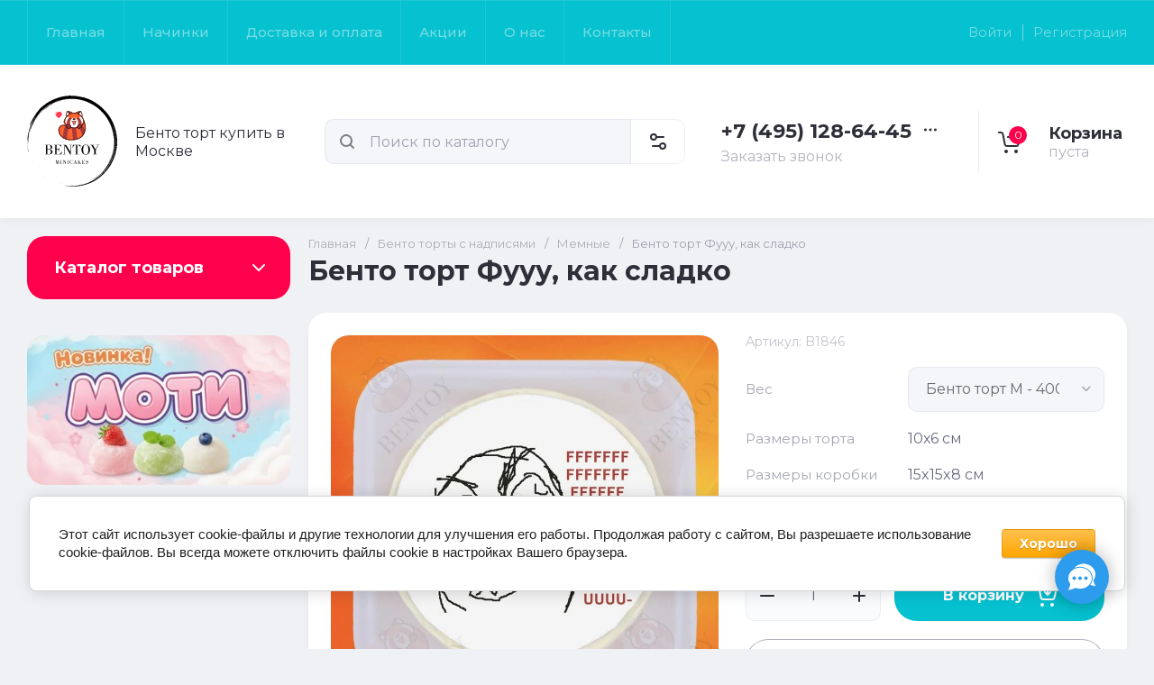

--- FILE ---
content_type: text/html; charset=utf-8
request_url: https://bentoy.ru/magazin/product/bento-tort-fffuuu/
body_size: 55460
content:
<!doctype html>
<html lang="ru">

<head>
<meta charset="utf-8">
<meta name="robots" content="all">
<link rel="preload" href="/g/libs/jquery/2.2.4/jquery-2.2.4.min.js" as="script">
<title>Бенто торт Фууу, как сладко купить по цене 1900 руб. | Доставка по Москве и Московской области | Интернет-магазин Bentoy</title>
<meta name="description" content="Бенто торт Фууу, как сладко (арт. B1846) купить по цене 1900 руб. | Низкие цены | Большой выбор | Доставка по Москве и Московской области | Интернет-магазин Bentoy +7 (495) 128-64-45 (Пн-Вс с 09:00 до 20:00)">
<meta name="keywords" content="бенто торт фууу как сладко">
<meta name="SKYPE_TOOLBAR" content="SKYPE_TOOLBAR_PARSER_COMPATIBLE">
<meta name="viewport" content="width=device-width, initial-scale=1.0, maximum-scale=1.0, user-scalable=no">
<meta name="format-detection" content="telephone=no">
<meta http-equiv="x-rim-auto-match" content="none">
 




<!-- common js -->
<meta name="yandex-verification" content="43ced34e9ceb1dbc" />
<meta name="google-site-verification" content="tYAlyb4Ldc0TkgRV2ZIwxBgmtcJx6ZzlXhnWJw9bMro" />

            <!-- 46b9544ffa2e5e73c3c971fe2ede35a5 -->
            <script src='/shared/s3/js/lang/ru.js'></script>
            <script src='/shared/s3/js/common.min.js'></script>
        <link rel='stylesheet' type='text/css' href='/shared/s3/css/calendar.css' /><link rel="stylesheet" href="/g/libs/lightgallery-proxy-to-hs/lightgallery.proxy.to.hs.min.css" media="all" async>
<script src="/g/libs/lightgallery-proxy-to-hs/lightgallery.proxy.to.hs.stub.min.js"></script>
<script src="/g/libs/lightgallery-proxy-to-hs/lightgallery.proxy.to.hs.js" async></script>
<link rel="icon" href="/favicon.ico" type="image/x-icon">

<!--s3_require-->
<link rel="stylesheet" href="/g/basestyle/1.0.1/user/user.css" type="text/css"/>
<link rel="stylesheet" href="/g/basestyle/1.0.1/cookie.message/cookie.message.css" type="text/css"/>
<link rel="stylesheet" href="/g/basestyle/1.0.1/user/user.orange.css" type="text/css"/>
<script type="text/javascript" src="/g/basestyle/1.0.1/user/user.js" async></script>
<script type="text/javascript" src="/g/libs/jquery/2.2.4/jquery-2.2.4.min.js"></script>
<link rel="stylesheet" href="/g/basestyle/1.0.1/cookie.message/cookie.message.orange.css" type="text/css"/>
<script type="text/javascript" src="/g/basestyle/1.0.1/cookie.message/cookie.message.js" async></script>
<!--/s3_require-->

<!--s3_goal-->
<script src="/g/s3/goal/1.0.0/s3.goal.js"></script>
<script>new s3.Goal({map:{"140308":{"goal_id":"140308","object_id":"16375508","event":"submit","system":"metrika","label":"question","code":"anketa"},"143708":{"goal_id":"143708","object_id":"16735108","event":"submit","system":"metrika","label":"review","code":"anketa"}}, goals: [], ecommerce:[{"ecommerce":{"detail":{"products":[{"id":"986610908","name":"Бенто торт Фууу, как сладко","price":1900,"brand":null,"category":"Мемные/С фотопечатью"}]}}}]});</script>
<!--/s3_goal-->

<link rel="preload" href="/g/shop2v2/default/js/shop2v2-plugins.js" as="script">
<link rel="preload" href="/g/shop2v2/default/js/shop2.2.min.js" as="script">
<!-- common js -->

<!-- shop init -->




	
	<script type="text/javascript" src="/g/shop2v2/default/js/shop2v2-plugins.js"></script>

	<script type="text/javascript" src="/g/shop2v2/default/js/shop2.2.min.js"></script>


	<script src="/g/templates/shop2/2.130.2/default-3/js/paginationscroll.js"></script>

<script type="text/javascript">shop2.init({"productRefs": {"804944108":{"razmer":{"1098907":["986610908"],"1099107":["986611108"],"119674508":["986611308"]},"gr_besplatnaa_dostavka":{"276e8c7a2adc64c6bbf1fe5de3ee3116":["986610908","986611108","986611308"]},"gr_samovyvoz_besplatno":{"046814932b34e07d16e82c92629076c1":["986610908","986611108","986611308"]},"pol":{"286799706":["986610908","986611108","986611308"]},"primecanie":{"283260906":["986610908","986611108","986611308"]},"razmer_torta":{"10\u04456":["986610908"],"14\u04457":["986611108"],"16\u04457":["986611308"]},"razmer_korobki":{"15x15x8":["986610908"],"20x20x8":["986611108"],"21x21x9":["986611308"]},"nacinki":{"ef6a881e2b8632430081c246ef7611e5":["986610908","986611108","986611308"]}},"1739592306":{"razmer":{"1098907":["2270808506"],"1099107":["14787907"],"119674508":["653947308"]}},"392543908":{"razmer":{"1098907":["486344708"],"1099107":["486344908"],"119674508":["653982308"]}},"1827799907":{"razmer":{"1098907":["2220934707"],"1099107":["2220934907"],"119674508":["653970508"]}},"827552908":{"razmer":{"1098907":["1011837308"],"1099107":["1011837508"],"119674508":["1011837708"]}},"2406884513":{"razmer":{"1098907":["2768122713"],"1099107":["2768122913"],"119674508":["2768123113"]}}},"apiHash": {"getPromoProducts":"81dc818cfbf489629283f2728f00979b","getSearchMatches":"916a8dfba2db58d506cc440761b459b4","getFolderCustomFields":"73bd4ed88d3d11cb84f3010ed9003d0a","getProductListItem":"012612e2afd0bf03a9dfa0ddd70470d0","cartAddItem":"ea9bafb6bfa7826606a02c921c084bc2","cartRemoveItem":"e00d172013bd6f1c1261333038f1808e","cartUpdate":"1ba973442db79bf74f1eb0f6d2fcae12","cartRemoveCoupon":"8d9c5037581dd272f6c2685d028cc067","cartAddCoupon":"975532ee8616af394a3ea5bf95a579ee","deliveryCalc":"b2af23b5afb9e5ca74d2528ee380f07f","printOrder":"8c67fd6a5ebfa367b7b7924c66a589f5","cancelOrder":"5cae5be070053d333c8351c7160a77eb","cancelOrderNotify":"9613e905004f9beb4712c7d0c3b60857","repeatOrder":"d5baacbbde32b4e6ba83fa4b5ab39d12","paymentMethods":"31efaa7a85c3190bc062860ad83d6860","compare":"af5db833165eb19fcef018ce727fab61"},"hash": null,"verId": 4584996,"mode": "product","step": "","uri": "/magazin","IMAGES_DIR": "/d/","my": {"gr_orders_shop2_btn":true,"show_product_unit":true,"gr_promo_actions":true,"gr_show_price_in_pricelist":true,"gr_selected_theme":2,"gr_schema_org":true,"gr_thumbs_height":"600","gr_thumbs_width":"600","gr_info_form":true,"gr_cart_question":true,"gr_compare_icons":true,"gr_favorite":true,"gr_collections_lazy":true,"gr_main_blocks_lazy":true,"gr_product_share_lazy":true,"gr_main_blocks_ajax":false,"gr_popup_compare":true,"gr_responsive_tabs_2":true,"gr_select_wrapper":true,"new_alias":"\u041d\u043e\u0432\u0438\u043d\u043a\u0430","special_alias":"\u0410\u043a\u0446\u0438\u044f","buy_alias":"\u0412 \u043a\u043e\u0440\u0437\u0438\u043d\u0443","buy_mod":true,"buy_kind":true,"on_shop2_btn":true,"show_sections":true,"lazy_load_subpages":true,"gr_amount_flag":true,"gr_collections_one_click":true,"gr_collections_columns_class":true,"gr_collections_params":false,"gr_collections_compare":true,"gr_collections_amount":true,"gr_collections_vendor":true,"gr_product_list_titles":true,"gr_product_list_title":true,"gr_product_list_price":true,"gr_product_list_amount":true,"gr_images_size":true,"gr_images_view":true,"gr_images_lazy_load":true,"gr_sliders_autoplay":true,"gr_one_click_btn":"\u041a\u0443\u043f\u0438\u0442\u044c \u0432 1 \u043a\u043b\u0438\u043a","gr_amount_min_top":true,"gr_options_more_btn":"\u041f\u0430\u0440\u0430\u043c\u0435\u0442\u0440\u044b","gr_product_print":true,"gr_product_options_more_btn":"\u0412\u0441\u0435 \u043f\u0430\u0440\u0430\u043c\u0435\u0442\u0440\u044b","gr_product_nav_prev":"\u041f\u0440\u0435\u0434\u044b\u0434\u0443\u0449\u0438\u0439","gr_product_nav_next":"\u0421\u043b\u0435\u0434\u0443\u044e\u0449\u0438\u0439","gr_product_quick_view":true,"gr_product_columns_class":true,"gr_product_item_wrap":true,"gr_product_list_main":true,"gr_thumbs_vendor":true,"gr_thumbs_one_click":true,"gr_cart_info_in_total":true,"gr_cart_preview_icons":false,"gr_cart_titles":true,"gr_cart_show_discount_sum":true,"gr_cart_show_discounts_applied":true,"gr_cart_auth_remodal":true,"gr_cart_coupon_remodal":false,"gr_cart_coupon_placeholder":"\u041f\u0440\u043e\u043c\u043e\u043a\u043e\u0434","gr_coupon_popup_btn":"\u041f\u0440\u0438\u043c\u0435\u043d\u0438\u0442\u044c \u043a\u0443\u043f\u043e\u043d","gr_cart_options_more_btn":"\u041f\u0430\u0440\u0430\u043c\u0435\u0442\u0440\u044b","gr_cart_registration_title":"\u041a\u0443\u043f\u0438\u0442\u044c \u0431\u0435\u0437 \u0440\u0435\u0433\u0438\u0441\u0442\u0440\u0430\u0446\u0438\u0438","gr_filter_remodal_btn":"\u0424\u0438\u043b\u044c\u0442\u0440","gr_filter_max_count":5,"gr_filter_remodal":true,"gr_filter_unwrap_sorting":false,"gr_filter_go_result":true,"gr_filter_color_btn":true,"gr_filter_placeholders":true,"gr_filter_range_slider":false,"gr_login_form_placeholder":true,"gr_search_placeholder":"\u041d\u0430\u0439\u0442\u0438 \u0442\u043e\u0432\u0430\u0440","gr_search_form_title":"\u041f\u043e\u0434\u0431\u043e\u0440 \u043f\u043e \u043f\u0430\u0440\u0430\u043c\u0435\u0442\u0440\u0430\u043c","gr_search_form_range_slider":false,"gr_sorting_title":"\u0421\u043e\u0440\u0442\u0438\u0440\u043e\u0432\u0430\u0442\u044c","gr_sorting_default":"\u041f\u043e \u0443\u043c\u043e\u043b\u0447\u0430\u043d\u0438\u044e","gr_sorting_item_default":"\u041f\u043e \u0443\u043c\u043e\u043b\u0447\u0430\u043d\u0438\u044e","gr_sorting_by_price_desc":"\u0426\u0435\u043d\u0430 - \u0443\u0431\u044b\u0432\u0430\u043d\u0438\u0435","gr_sorting_by_price_asc":"\u0426\u0435\u043d\u0430 - \u0432\u043e\u0437\u0440\u0430\u0441\u0442\u0430\u043d\u0438\u0435","gr_sorting_by_name_desc":"\u041d\u0430\u0437\u0432\u0430\u043d\u0438\u0435 - \u042f-\u0410","gr_sorting_by_name_asc":"\u041d\u0430\u0437\u0432\u0430\u043d\u0438\u0435 - \u0410-\u042f","gr_compare_body_assets_version":"global:shop2.2.130-20-compare-body-custom-assets.tpl","gr_compare_head_assets_version":"global:shop2.2.130-20-compare-head-custom-assets.tpl"},"shop2_cart_order_payments": 5,"cf_margin_price_enabled": 0,"buy_one_click_api_url": "/-/x-api/v1/public/?method=form/postform&param[form_id]=39297306&param[tpl]=global:shop2.form.minimal.tpl&param[hide_title]=0&param[placeholdered_fields]=0","maps_yandex_key":"","maps_google_key":""});</script><!-- shop init -->


            <link rel="preload" as="image" href="/thumb/2/JL9fM1v_MmLBLmNbS9X0ww/750r750/d/b1846_1.jpg" />



	<style>
		.main-slider__slider:not(.tns-slider){display:flex;overflow:hidden;white-space:nowrap}.main-slider__slider:not(.tns-slider) .main-slider__item{white-space:normal;width:100%;flex:none}
		
		.site-header__top_in.hideOverflow{white-space:nowrap;overflow:hidden}
		
		.gr_lazy_load_block > *{display:none!important}.gr_hide_onload * {transition: none !important}.mobile-burger{display:none}.top_menu > li ul{display:none}.row-menu-container{display:none}.remodal-wrapper{display:none}.top-fixed-panel{display:none}.gr_hide_onload *::after, .gr_hide_onload *::before {transition: none !important;}.cat-menu>li>ul{display:none}
		
		
		.remodal,[data-remodal-id]{display:none}.remodal{position:relative;text-size-adjust:100%;box-sizing:border-box;width:100%;margin-bottom:10px;transform:translate3d(0,0,0);vertical-align:middle}html{font-family:sans-serif;overflow-y:scroll}body{margin:0}header,main,nav{display:block}img{border:0}svg:not(:root){overflow:hidden}button,input{font:inherit;margin:0}button{overflow:visible;text-transform:none;-webkit-appearance:button;cursor:pointer}input{line-height:normal}img{max-width:100%}img{height:auto}*{box-sizing:border-box;-webkit-locale:auto}.folders-block__btn,.main-slider__btn,.remodal .remodal-close-btn,.tns-controls button,.tns-nav button{position:relative;z-index:1;display:inline-flex;align-items:center;justify-content:center;height:auto;min-height:auto;padding:0;border:none;cursor:pointer;text-align:center;-moz-appearance:none;-webkit-appearance:none;background-clip:border-box;transition:all .18s linear}.folders-block__btn:before,.main-slider__btn:before,.remodal .remodal-close-btn:before,.tns-controls button:before,.tns-nav button:before{position:absolute;content:'';top:0;left:0;right:0;bottom:0;z-index:-1;transition:all .18s linear;opacity:0;visibility:hidden}.folders-block__btn:active:before,.main-slider__btn:active:before,.remodal .remodal-close-btn:active:before,.tns-controls button:active:before,.tns-nav button:active:before{opacity:1;visibility:visible}.folders-block__btn,.main-slider__btn{font-size:16px;line-height:1.125;padding:16px 30px}.remodal .remodal-close-btn,.tns-controls button{width:50px;height:50px;min-height:50px}.remodal .remodal-close-btn{width:40px;height:40px;min-height:40px}.folders-block__btn{font-weight:var(--font2_700);font-family:var(--font2);border:none}.folders-block__btn:active{border:none}.main-slider__btn{font-weight:var(--font2_700);font-family:var(--font2);border:none}.main-slider__btn:active{border:none}.tns-controls button{transition:all .18s linear;border:none}.tns-controls button:before{display:none}.tns-controls button:active{border:none}.tns-controls button svg{transition:all .18s linear}.remodal .remodal-close-btn{font-size:0;padding:0;opacity:1;visibility:visible;transition:all .18s linear;border:none}.remodal .remodal-close-btn:before{display:none}.remodal .remodal-close-btn svg{width:30px;height:30px;transition:all .18s linear}.tns-nav{margin:20px 0 0;font-size:0;text-align:center}.tns-nav button{margin:0 5px;min-height:8px;height:8px;width:8px;font-size:0;padding:0;opacity:1;visibility:visible;border:none}.shop2-warning{order:-2;position:relative;display:flex;flex-direction:column;justify-content:center;min-height:78px;font-size:16px;text-align:left;line-height:1.4;margin:20px 0;padding:20px 30px 20px 90px;border:none}.shop2-warning:before{position:absolute;line-height:1;font-family:icomoon;font-size:40px;left:30px;top:50%;width:40px;height:40px;margin-top:-20px}.gr-compare-btn{opacity:.7;pointer-events:none}.favorite-block a,.gr-compare-btn{display:flex}.gr-compare-btn{width:60px;height:70px;position:relative;align-items:center;justify-content:center}.gr-compare-btn svg{transition:fill .3s}.gr-compare-btn .gr-compare-btn-amount{position:absolute;top:17px;right:10px;min-width:20px;height:20px;line-height:20px;padding:0 3px;font-size:12px;text-align:center;opacity:0}.favorite-block{width:60px;height:70px;position:relative}.favorite-block.is-null{pointer-events:none;opacity:.7}.favorite-block.is-null .favorite-count{opacity:0}.favorite-block svg{transition:fill .3s}.favorite-block a{align-items:center;justify-content:center;width:100%;height:100%}.favorite-block .favorite-count{position:absolute;top:17px;right:10px;min-width:20px;height:20px;line-height:20px;padding:0 3px;font-size:12px;text-align:center}body,html{min-width:320px}body{font-family:var(--font1);font-weight:var(--font1_400)}body,html{height:100%;-ms-text-size-adjust:100%;-webkit-text-size-adjust:100%}html{font-size:16px}body{position:relative;text-align:left;line-height:1.25}.block_cover{background-position:50%;background-repeat:no-repeat}.tns-lazy-img{opacity:1}.tns-slider{margin-left:auto;margin-right:auto}.gr-svg-icon{width:30px;height:30px}.gr-svg-icon.gr_big_icon,.gr-svg-icon.gr_small_icon{display:none}.gr-svg-icon.gr_small_icon{width:20px;height:20px}.gr-svg-icon.gr_big_icon{width:40px;height:40px}.block_padding{padding:0 30px}.block_width{margin:0 auto;max-width:1380px}.pointer_events_none{pointer-events:none}.block_cover{background-size:cover}.site__wrapper{min-height:100%;margin:auto;display:flex;flex-direction:column}.site-container{flex:1 0 auto}.remodal{padding:35px;text-align:left;max-width:420px}.remodal .remodal-close-btn{position:absolute;right:10px;top:10px;border:none}.remodal .remodal-close-btn svg{width:20px;height:20px}.remodal .remodal-close-btn svg.gr_big_icon{width:30px;height:30px;display:none}.remodal .remodal-close-btn svg.gr_small_icon{display:none}.top-contacts{margin-right:30px}.cart-prew-btn{width:165px;height:70px;border-left:1px solid var(--on_gr_bg_border_2);display:flex;align-items:center;padding:12px 0 10px 15px;cursor:pointer;position:relative;margin-left:5px}.cart-prew-btn.pointer_events_none .gr-cart-total-sum{display:none}.cart-prew-btn .cart-prew-btn-icon{position:relative;width:37px;height:37px;margin:0 24px 0 1px;display:flex;align-items:center;justify-content:center}.cart-prew-btn .cart-prew-btn-icon svg{transition:fill .3s}.cart-prew-btn .gr-cart-total-amount{position:absolute;top:0;right:0;min-width:20px;height:20px;line-height:20px;padding:0 3px;font-size:12px;text-align:center}.cart-prew-btn .cart-prew-btn-title{font-weight:var(--font2_700);font-family:var(--font2);font-size:18px;margin-bottom:5px}.cart-prew-btn .gr-cart-total-empty{display:none;font-size:16px}.cart-prew-btn .gr-cart-total-sum{display:flex;font-size:16px}.cart-prew-btn .gr-cart-total-sum span{margin-left:5px}.cart-prew-btn #shop2-cart-preview a{top:0;left:0;width:100%;height:100%;position:absolute}.cart-prew-btn #shop2-cart-preview a .gr-cart-total-amount,.cart-prew-btn #shop2-cart-preview a .gr-cart-total-sum{display:none}.site-search-form__input_sh{padding:0 0 0 50px}.site-header{flex:none}.site-header__top{border-top:1px solid var(--bg_dark_on_border_1);border-bottom:1px solid var(--bg_dark_on_border_1)}.site-header__top_in{display:flex;align-items:center;min-height:70px}.site-header__bottom{position:relative}.site-header__bottom:before{position:absolute;content:'';width:100%;height:70px;top:0;left:0;pointer-events:none}.site-header__bottom_in{display:flex;align-items:center;flex-wrap:wrap;padding:30px 0;min-height:170px}.login-btns,.site-form-wrap,.site-logo,.top-menu>li>a{align-items:center}.menu-nav{width:calc(100% - 250px)}.top-menu{margin:0;padding:0;font-size:0;list-style:none;max-width:100%}.top-menu>li{display:inline-block;vertical-align:top;position:relative}.top-menu>li:first-child>a{border-left:1px solid var(--bg_dark_on_border_1)}.top-menu>li>a{display:flex;font-weight:var(--font1_500);font-size:15px;padding:20px;min-height:70px;border-right:1px solid var(--bg_dark_on_border_1);transition:color .3s}.top-menu>li>a svg{display:none}.login-btns{font-size:15px;padding:0;margin-left:auto;position:relative;display:flex;min-height:70px;transition:color .3s;flex:none;width:250px;justify-content:flex-end}.login-btns .login-form-btn{position:relative;cursor:pointer;padding:20px 12px;transition:color .3s}.login-btns .login-form-btn:before{position:absolute;content:'';transition:background .3s;right:-1px;top:20px;bottom:20px;width:1px}.login-btns .btn-reg{transition:color .3s;padding:20px 0 20px 12px}.site-logo{display:flex;padding-right:20px;width:350px}.site-logo__logo_image{margin-right:20px;font-size:0}.site-logo__right_sl{flex:1 0 1%}.site-logo__logo_name{font-weight:var(--font2_900);font-family:var(--font2);font-size:30px}.site-logo__desc{font-size:16px;margin-top:3px}.site-form-wrap{padding-right:40px;display:flex;flex:1 0 1%;max-width:615px}.site-form-inner{display:flex;align-items:center;flex:1 0 1%}.site-search-form{position:relative;width:100%}.site-search-form__input_sh{width:100%;height:50px;border:none;font-size:16px;transition:box-shadow .3s}.site-search-form__btn_sh{width:50px;height:50px;position:absolute;top:0;left:0;padding:0;display:flex;align-items:center;justify-content:center;border:none}.site-param-btn,.top-shop-btns{display:flex;align-items:center}.cat-menu>li>a,.site-param-btn{border-bottom:1px solid var(--on_gr_bg_border_2)}.site-param-btn{min-height:50px;min-width:162px;max-width:200px;cursor:pointer;border-top:1px solid var(--on_gr_bg_border_2);border-right:1px solid var(--on_gr_bg_border_2)}.site-search-form__btn_sh svg{width:20px;height:20px;transition:fill .3s}.site-param-btn{font-weight:var(--font1_500);font-size:15px;position:relative;padding:12px 50px 12px 20px;transition:background .3s,color .3s}.site-container,.site-container.site_container_main_page{padding-top:20px}.site-param-btn svg{position:absolute;top:50%;margin-top:-10px;right:19px;width:20px;height:20px;transition:fill .3s}.top-contacts{width:250px;display:flex;flex-direction:column;align-items:flex-start}.top-phone{position:relative;display:flex;align-items:flex-end}.top-phone__item_tp{padding-right:6px}.top-phone__desc_tp{font-size:16px;margin-bottom:4px}.top-phone__num{font-weight:var(--font2_700);font-family:var(--font2);font-size:22px}.contacts-popup-btn{width:30px;height:30px;cursor:pointer;flex:none;display:flex;align-items:center;justify-content:center}.contacts-popup-btn svg{width:20px;height:20px;margin-bottom:1px;transition:fill .3s}.top-call-btn{font-size:16px;cursor:pointer;margin-top:5px;border-bottom:1px solid transparent;transition:color .3s,border .3s}.top-shop-btns{max-width:290px;width:auto;margin-left:auto}.folders-block__item_image img,.main-slider__image img{max-width:none;object-fit:cover;object-position:50% 50%}.top-shop-btns .mobile-contact-btn,.top-shop-btns .mobile-param-btn{width:55px;align-items:center;height:50px;display:flex;margin:10px 0}.top-shop-btns .mobile-contact-btn{justify-content:center}.top-shop-btns .mobile-param-btn{justify-content:center}.burger-btn{width:50px;height:50px;display:flex;align-items:center;justify-content:center;order:-3;margin:10px 0}.burger-btn svg{width:20px;height:20px}.burger-btn svg.close_icon{display:none}.site-container{padding-bottom:40px}.site-container.site_container_main_page .site-container__left_panel>div:last-child{margin-bottom:30px}.site-container__inner{display:flex;align-items:flex-start;flex-wrap:wrap}.site-container__left_panel{width:330px;margin-right:20px}.site-container__right_panel{width:calc(100% - 330px - 20px)}.site-container__bottom_panel{width:100%}.main-slider{position:relative;overflow:hidden;margin-bottom:20px}.main-slider__item_in{overflow:hidden;padding-top:43.7%;display:flex;flex-direction:column;justify-content:center;position:relative}.main-slider__image{position:absolute;top:0;left:0;right:0;bottom:0;font-size:0;overflow:hidden;display:block}.main-slider__image img{position:absolute;top:0;left:0;width:100%;height:100%}.main-slider__image.block_cover:before{position:absolute;content:'';top:0;left:0;right:0;bottom:0;z-index:1;pointer-events:none}.main-slider__info{position:absolute;top:54px;bottom:60px;left:120px;right:120px;display:flex;align-items:center;z-index:2}.main-slider__info.text_center,.main-slider__info.text_center .main-slider__label{justify-content:center}.main-slider__info.text_center .main-slider__info_in{text-align:center}.main-slider__info.text_right,.main-slider__info.text_right .main-slider__label{justify-content:flex-end}.main-slider__info.text_right .main-slider__info_in{text-align:right}.main-slider__info_in{display:block}.main-slider__label{display:flex;align-items:center;margin-bottom:10px}.main-slider__label__num{width:60px;height:75px;padding:0 5px;overflow:hidden;font-weight:var(--font2_700);font-size:19px;display:flex;align-items:center;justify-content:center;z-index:2;position:relative}.main-slider__label__num:before{position:absolute;top:0;left:0;z-index:2;font-size:60px;margin-top:0;font-family:icomoon}.main-slider__label__num span{z-index:3}.main-slider__label_title{display:block;font-weight:var(--font2_500);font-family:var(--font2);font-size:17px;padding:8px 12px 8px 20px;margin-left:-10px}.main-slider__text,.main-slider__title{display:block}.main-slider__title{font-weight:var(--font2_700);font-size:27px;font-family:var(--font2);margin-bottom:12px}.main-slider__text{font-size:17px;margin-bottom:20px}.main-slider__btn{padding-right:20px;padding-left:20px}.main-slider .tns-controls{position:absolute;top:0;bottom:0;left:20px;right:20px;display:flex;align-items:center;justify-content:space-between;pointer-events:none}.cat-menu-title,.cat-menu>li>a{align-items:center;font-family:var(--font2)}.main-slider .tns-controls button{pointer-events:all}.main-slider .tns-nav{position:absolute;left:0;right:0;bottom:30px;pointer-events:none;text-align:center}.main-slider .tns-nav button{pointer-events:all;width:10px;height:10px;min-height:10px;margin:0 3px}.cat-wrap{margin-bottom:20px}.cat-menu-title{font-weight:var(--font2_700);font-size:18px;padding:20px 30px;position:relative;min-height:70px;display:flex;z-index:1}.cat-menu-title:before{position:absolute;content:'';top:0;left:0;right:0;bottom:0;z-index:-1;transition:all .18s linear;opacity:0;visibility:hidden}.cat-menu-title svg{position:absolute;top:50%;margin-top:-10px;right:25px;width:20px;height:20px;transition:transform .3s;transform:scale(1,1);opacity:0}.cat-menu>li,.cat-menu>li>a{position:relative}.cat-menu{list-style:none;padding:0 0 20px;margin:0}.cat-menu>li>a{display:flex;font-weight:var(--font2_500);font-size:16px;min-height:60px;padding:15px 40px 15px 30px;transition:color .3s,background .3s}.cat-menu>li>a .open_ul_span{position:absolute;top:0;bottom:0;right:20px;pointer-events:all;width:40px;display:flex;align-items:center;justify-content:center;z-index:1}.cat-menu>li>a .open_ul_span svg{width:20px;height:20px;transition:fill .3s}.folders-block__item ul li a{font-size:16px;transition:color .3s;display:inline-block;vertical-align:top}.advantages-block{margin-bottom:20px}.advantages-block__inner{display:flex;flex-wrap:wrap;align-items:center;overflow:hidden}.advantages-block__item{width:33.333%;padding:35px 40px;display:flex;align-items:center;flex-wrap:wrap;position:relative}.advantages-block__item:before{position:absolute;content:'';right:0;top:50%;margin-top:-30px;height:60px;width:1px}.advantages-block__item:nth-child(3n):before{display:none}.advantages-block__icon{width:40px;height:40px;display:flex;align-items:center;justify-content:center;overflow:hidden;margin-right:30px}.advantages-block__icon svg{max-width:100%;height:auto}.advantages-block__item_title{font-size:16px;flex:1 0 1%}.folders-block{padding-bottom:25px}.folders-block__body{display:flex;flex-wrap:wrap;margin:0 -10px;padding:0;list-style:none}.folders-block__item{width:calc(33.333% - 20px);margin:0 10px 20px;padding-bottom:30px}.folders-block__item:nth-child(n+7){display:none}.folders-block__item ul{margin:0;padding:8px 30px 0;list-style:none}.folders-block__item ul li{display:block}.folders-block__item ul li a{padding:5px 0 5px 20px;margin:2px 0;position:relative}.action-block__image,.folders-block__item_image{font-size:0;overflow:hidden}.folders-block__item ul li a:before{position:absolute;content:'';width:4px;height:4px;top:50%;left:0;margin-top:-2px}.folders-block__item_image{padding-top:60.6%;display:block;position:relative}.folders-block__item_image img{position:absolute;top:0;left:0;width:100%;height:100%}.folders-block__item_title{margin:30px 30px 1px;display:inline-block;font-weight:var(--font2_700);font-size:19px;font-family:var(--font2);transition:color .2s}.folders-block__item_more{font-weight:var(--font2_500);font-size:16px;display:inline-block;margin:8px 0 0 50px;order:4;transition:color .3s}.folders-block__bottom{padding:0 0 20px}.folders-block__btn{padding-right:25px}.folders-block__btn span{display:block;padding-right:15px}.folders-block__btn svg{width:20px;height:20px;transition:transform .3s}.action-block{margin-bottom:20px;overflow:hidden}.action-block__image_wrap{max-width:100%;position:relative}.action-block__image img{max-width:none;object-fit:cover;object-position:50% 50%;left:0;top:0}.action-block__image{padding-top:103%;display:block;position:relative}.action-block__image img{position:absolute;width:100%;height:100%}.action-block__label__num{left:30px;bottom:20px;width:60px;height:75px;padding:0 5px;overflow:hidden;font-weight:var(--font2_900);font-size:19px;display:flex;align-items:center;justify-content:center;z-index:2;position:absolute}.action-block__label__num:before{position:absolute;top:0;left:0;z-index:2;font-size:60px;margin-top:0;font-family:icomoon}.action-block__label__num span{z-index:3}.action-block__body{padding:32px 20px 20px;display:flex;flex-direction:column}.action-block__title{font-weight:var(--font2_700);font-family:var(--font2);font-size:19px;padding:0 10px}.action-block__text{margin-top:11px;padding:0 10px;font-size:16px}.action-block__timer_body{margin-top:34px;padding:25px 5px;border:1px solid var(--bg_dark_on_border_1);text-align:center}.action-block__timer_title{font-size:14px;margin-bottom:16px;text-align:center}.action-block__timer_body_in{display:inline-flex;align-items:center;margin:0 -5px}.action-block__timer_body_in .gr-timer-elem{margin:0 5px}.action-block__timer_body_in .gr-timer-elem .gr-timer-number{display:block;text-align:center;font-size:20px;line-height:50px;width:50px;height:50px;font-family:var(--font2);font-weight:var(--font2_700)}.action-block__timer_body_in .gr-timer-elem em{display:none}.action-block__timer_body_in .gr-timer-delim{margin:0 4px;font-size:0;width:2px;height:12px;opacity:.2;display:none}.action-block__timer_body_in .gr-timer-delim svg{width:2px;height:12px}.action-block__timer_body_in .gr-timer-delim svg.gr_small_icon{display:none}@media only screen and (min-width:640px){.remodal{max-width:400px}}@media screen and (min-width:640px){.remodal{max-width:400px}}@media (min-width:768px){.top-shop-btns .mobile-contact-btn,.top-shop-btns .mobile-param-btn{display:none}}@media (min-width:1261px){.cart-prew-btn.pointer_events_none .gr-cart-total-empty{display:block}.burger-btn,.site-header__bottom:before{display:none}}@media (max-width:1420px){.site-logo{width:330px}.site-container__left_panel{width:310px}.site-container__right_panel{width:calc(100% - 310px - 20px)}.main-slider__info{left:110px;right:110px}.advantages-block__item{padding:35px 30px}.action-block__label__num{left:25px}}@media (max-width:1360px){.site-container.site_container_main_page .site-container__left_panel>div:last-child{margin-bottom:25px}.site-container__left_panel{width:292px}.site-container__right_panel{width:calc(100% - 292px - 20px)}.folders-block__item ul{padding:8px 25px 0}.folders-block__item_title{margin:25px 25px 15px;font-size:18px}.folders-block__item_more{margin:8px 0 0 45px}.action-block__body{padding:22px 10px 10px}}@media (max-width:1340px){.cat-menu>li>a .open_ul_span{right:15px}.action-block__label__num{left:20px;bottom:10px}}@media (max-width:1260px){.remodal .remodal-close-btn{width:48px;height:48px;min-height:48px;width:36px;height:36px;min-height:36px}.cart-prew-btn{width:60px;padding:0;border:none;justify-content:center;margin-left:0}.cart-prew-btn .cart-prew-btn-icon{margin:0}.cart-prew-btn .cart-prew-btn-text{display:none}.site-header__top{display:none}.site-header__bottom_in{padding:0;min-height:0}.site-logo{width:calc(100% - 250px);padding:30px 20px 30px 0}.site-logo__logo_name{font-size:25px}.site-form-wrap{order:-2;max-width:100%;min-width:calc(100% - 190px - 50px);padding:10px 15px 10px 20px}.top-contacts{width:auto;max-width:250px;padding-top:30px;padding-bottom:30px;margin-right:0;margin-left:auto}.top-phone__desc_tp{display:none}.top-shop-btns{max-width:190px;order:-1}.site-container__left_panel{width:100%;margin:0;order:3}.site-container__right_panel{flex:none;width:100%}.site-container__bottom_panel{order:3}.main-slider__info{left:82px;right:82px}.main-slider__title{font-size:23px;margin-bottom:10px}.main-slider__text{font-size:16px}.cat-wrap{display:none}.action-block{display:flex}.action-block__image_wrap{width:330px}.action-block__body{padding:35px 25px 25px;flex:1 0 1%}.action-block__text,.action-block__title{padding:0}}@media (max-width:1023px){.block_padding{padding:0 25px}.advantages-block__item_title{flex:1 0 100%}.site-container{padding-bottom:30px}.main-slider__info{left:43px;right:43px;top:40px;bottom:40px}.main-slider__label{margin-bottom:0}.main-slider__text{font-size:14px;margin-bottom:15px}.main-slider .tns-nav{bottom:20px}.advantages-block__item{padding:25px}.advantages-block__icon{margin:0 0 10px}}@media (max-width:900px){.folders-block__item:nth-child(n+5){display:none}.folders-block__item{width:calc(50% - 20px)}}@media (max-width:768px){.top-shop-btns{max-width:170px;justify-content:space-between}}@media (max-width:767px){.remodal .remodal-close-btn{width:46px;height:46px;min-height:46px;width:30px;height:30px;min-height:30px}.favorite-block-wrap.favorite-desc,.gr-compare-btn-wrap.compare-desc,.remodal .remodal-close-btn svg.gr_big_icon{display:none}.gr-compare-btn{height:60px;width:100%;justify-content:flex-start}.gr-compare-btn svg{width:20px;height:20px}.gr-compare-btn .gr-compare-btn-amount{top:19px}.favorite-block{width:100%;height:60px;padding-right:25px}.favorite-block svg{width:20px;height:20px}.favorite-block a{justify-content:flex-end}.favorite-block .favorite-count{top:19px}.block_padding{padding:0 20px}.advantages-block__item:before,.main-slider__btn,.site-form-wrap,.top-contacts{display:none}.site-logo{width:100%;padding:14px 0 18px;flex-direction:column}.site-logo__logo_image{margin:0 0 20px}.site-logo__right_sl{text-align:center}.site-logo__desc{font-size:15px}.site-container{padding-top:0}.site-container.site_container_main_page{padding-top:0}.site-container.site_container_main_page .site-container__left_panel>div:last-child{margin-bottom:20px}.main-slider{margin:0 -20px 20px}.main-slider__info{left:20px;right:20px;top:20px;bottom:20px}.main-slider .tns-nav{bottom:10px}.main-slider .tns-nav button{width:8px;height:8px;min-height:8px;margin:0 2.5px}.advantages-block__inner{padding-top:25px}.advantages-block__item{width:100%;padding:10px 25px 25px}.advantages-block__icon{margin:0 20px 0 0}.advantages-block__item_title{flex:1 0 1%}.action-block__body{padding:20px 10px 10px}}@media (max-width:639px){.remodal{max-width:100%}.shop2-warning{padding:13px 15px 13px 55px;min-height:58px}.shop2-warning:before{left:14px;width:30px;height:30px;font-size:30px;margin-top:-15px}.remodal{position:fixed;padding:25px;top:0;left:0;right:0;bottom:0;margin:0;overflow:hidden;overflow-y:auto}.main-slider__item_in{padding-top:49.7%}.main-slider__label__num:before{font-size:32px}.main-slider__label__num{width:32px;height:40px;font-size:10px;padding:0 5px}.main-slider__label_title{font-size:13px;padding:2px 6px 2px 16px}.main-slider__title{font-size:13px;margin-bottom:5px}.main-slider__text{margin-bottom:0;font-size:13px}.action-block__image_wrap{width:250px;margin:0 auto}.action-block__text,.action-block__title{padding:0 15px}.action-block__timer_body{margin-top:20px}}@media (max-width:600px){.action-block{display:block}.action-block__image_wrap{width:100%;margin:0}}@media (max-width:480px){.site-header__bottom{padding:0 10px}.folders-block,.site-container{padding-bottom:20px}.folders-block__body{margin:0}.folders-block__item{width:100%;margin:0 0 5px;padding-bottom:0}.folders-block__item ul,.folders-block__item_image{display:none}.folders-block__item_title{font-size:17px;margin:16.5px 20px;display:block}.folders-block__item_more{display:none}.folders-block__bottom{padding:0 0 10px}.folders-block__btn{width:100%}}@media (max-width:1360px) and (min-width:1261px){.site-param-btn{min-width:0;width:60px;font-size:0;padding:0}.site-param-btn svg{right:50%;margin-right:-10px}}@media (max-width:1260px) and (min-width:640px){.action-block__text{margin-bottom:20px}.action-block__timer_body{margin-top:auto}}
	
	</style>




	
		<script>
			createCookie('quick_load_style', 1, 1);
		</script>
    






<link rel="stylesheet" href="/t/v7927/images/my-style.css">
</head>
<body class="site gr_hide_onload">
	
	
	<div class="site__wrapper">
		
		
		<header class="site-header">

			<div class="site-header__top block_padding">
				
				<div class="site-header__top_in block_width hideOverflow">

										<nav class="menu-nav">
						
						<ul class="top-menu">
				            				                				                				                    <li class="sublevel active opened">
				                        <a href="/">
				                            <span>Главная</span>
				                            				                                <svg class="gr-svg-icon">
								                    <use xlink:href="#icon_site_right_mini"></use>
								                </svg>
				                            				                        </a>
				                				                				                				            				                				                    				                            </li>
				                        				                    				                				                				                    <li class="">
				                        <a href="/nachinki">
				                            <span>Начинки</span>
				                            				                        </a>
				                				                				                				            				                				                    				                            </li>
				                        				                    				                				                				                    <li class="">
				                        <a href="/dostavka-i-oplata">
				                            <span>Доставка и оплата</span>
				                            				                        </a>
				                				                				                				            				                				                    				                            </li>
				                        				                    				                				                				                    <li class="">
				                        <a href="/akciya">
				                            <span>Акции</span>
				                            				                        </a>
				                				                				                				            				                				                    				                            </li>
				                        				                    				                				                				                    <li class="sublevel">
				                        <a href="/#about">
				                            <span>О нас</span>
				                            				                                <svg class="gr-svg-icon">
								                    <use xlink:href="#icon_site_right_mini"></use>
								                </svg>
				                            				                        </a>
				                				                				                				            				                				                    				                            <ul>
				                                <li class="parent_level">
				                                    <a href="/#about">О нас</a>
				                                </li>
				                        				                				                				                    <li class="">
				                        <a href="/otzyvy">
				                            <span>Отзывы</span>
				                            				                        </a>
				                				                				                				            				                				                    				                            </li>
				                        				                    				                				                				                    <li class="">
				                        <a href="/faq">
				                            <span>FAQ</span>
				                            				                        </a>
				                				                				                				            				                				                    				                            </li>
				                        				                    				                				                				                    <li class="">
				                        <a href="/">
				                            <span>Заказать торт</span>
				                            				                        </a>
				                				                				                				            				                				                    				                            </li>
				                        				                                </ul>
				                            </li>
				                        				                    				                				                				                    <li class="">
				                        <a href="/kontakty">
				                            <span>Контакты</span>
				                            				                        </a>
				                				                				                				            				            </li>
				            </ul>
				        		              
					</nav>
					
					<div class="login-btns">
						<span class="login-form-btn" data-remodal-target="login-form">Войти</span>
						
						<a href="/registraciya/register/" class="btn-reg">Регистрация</a>
					</div>

				</div>
			</div>

			<div class="site-header__bottom block_padding">
				
				<div class="site-header__bottom_in block_width">
					
					<div class="site-logo">
																		
						<a href="https://bentoy.ru" class="site-logo__logo_image"><img width="100" src="/thumb/2/ROK2f0ScCxs3YQm-Y6SxdQ/100r/d/logo-bento.svg" alt=""></a>
						
																		<div class="site-logo__right_sl">
														
														
							<div class="site-logo__desc">Бенто торт купить в Москве
							</div>
													</div>
					</div>

					<div class="burger-btn">

						<svg class="gr-svg-icon open_icon">
						  <use xlink:href="#icon_site_burger_small"></use>
						</svg>						
						
						<svg class="gr-svg-icon close_icon">
						  <use xlink:href="#icon_site_close_small"></use>
						</svg>
					</div>

					<div class="site-form-wrap">

						<div class="site-form-inner">
							
														
							<form action="/magazin/search/" enctype="multipart/form-data" method="get" class="site-search-form">				
								<input name="search_text" type="text" id="s[name]" class="site-search-form__input_sh" placeholder="Поиск по каталогу">
								<button class="site-search-form__btn_sh">									
									<svg class="gr-svg-icon">
									  <use xlink:href="#icon_shop_search_small"></use>
									</svg>									
								</button>									
							<re-captcha data-captcha="recaptcha"
     data-name="captcha"
     data-sitekey="6LcYvrMcAAAAAKyGWWuW4bP1De41Cn7t3mIjHyNN"
     data-lang="ru"
     data-rsize="invisible"
     data-type="image"
     data-theme="light"></re-captcha></form>
							
														
						</div>

						<div class="site-param-btn" data-remodal-target="search-form">
							Параметры
							<svg class="gr-svg-icon">
							    <use xlink:href="#icon_shop_adv_search_small"></use>
							</svg>
						</div>

					</div>				

					<div class="top-contacts">
												<div class="top-phone">
																					<div class="top-phone__item_tp">
																<div class="top-phone__num"><a class="lp-header-11-phones__item" href="tel:+7 (495) 128-64-45">+7 (495) 128-64-45</a></div>
							</div>
														
							<div class="contacts-popup-btn" data-remodal-target="contacts-popup">
								<svg class="gr-svg-icon">
								    <use xlink:href="#icon_site_more_small"></use>
								</svg>
							</div>
						</div>
												
						
																		
						<div class="top-call-btn call-form-btn" data-remodal-target="call-form" data-api-url="/-/x-api/v1/public/?method=form/postform&param[form_id]=39297706&param[tpl]=global:shop2.form.minimal.tpl&param[hide_title]=0&param[placeholdered_fields]=0&param[policy_checkbox]=1">Заказать звонок</div>
						
						
					</div>

					<div class="top-shop-btns">

						<div class="mobile-contact-btn" data-remodal-target="contacts-popup">
							<svg class="gr-svg-icon">
							    <use xlink:href="#icon_site_phone"></use>
							</svg>
						</div>

						<div class="mobile-param-btn" data-remodal-target="search-form">
							<svg class="gr-svg-icon">
							    <use xlink:href="#icon_shop_search"></use>
							</svg>
						</div>
						
												
												
						
												
																				
															<div class="cart-prew-btn pointer_events_none gr-cart-popup-btn">
									
									<div class="cart-prew-btn-icon">
										
										<span class="gr-cart-total-amount">0</span>
										
										<svg class="gr-svg-icon">
										    <use xlink:href="#icon_shop_cart"></use>
										</svg>
									</div>
									
									<div class="cart-prew-btn-text">
					                	<div class="cart-prew-btn-title">Корзина</div>
					                	<span class="gr-cart-total-sum"><ins>0</ins> <span>руб.</span></span>
					                	
					                	 <span class="gr-cart-total-empty">пуста</span>					                </div>
									
									
									
<div id="shop2-cart-preview">
	<a href="/magazin/cart/" class="gr-cart-preview-link">
										<span class="gr-cart-total-amount">0</span>
									<span class="gr-cart-total-sum" data-total-price="0">
						<ins>0</ins>
						<span>руб.</span>
					</span>
											</a>
</div><!-- Cart Preview -->								</div>
													
																		

					</div>

				</div>
			</div>
			
		</header>

		

		<div class="site-container block_padding site_container_inner_page">
			<div class="site-container__inner block_width">
				
								<div class="site-container__left_panel">					
					
					<nav class="cat-wrap cat_wrap_inner">

						<div class="cat-menu-title">
							Каталог товаров						
							<svg class="gr-svg-icon">
			                    <use xlink:href="#icon_site_bottom_small"></use>
			                </svg>
						</div>
								
						<ul class="cat-menu">
													         						         						         						         						    						         						              						              						                   <li data-f-name="Бенто торты на праздники" class="firstlevel sublevel"><a class="hasArrow" href="/magazin/folder/bento-torty-na-prazdnik/"><span>Бенто торты на праздники</span><span class="open_ul_span">

						                   	<svg class="gr-svg-icon">
							                    <use xlink:href="#icon_site_right_mini"></use>
							                </svg>
						                   	
						                   </span></a>
						              						         						         						         						         						    						         						              						                   						                        <ul>
						                            <li class="parentItem"><a href="/magazin/folder/bento-torty-na-prazdnik/"><span>Бенто торты на праздники</span></a></li>
						                    							              						              						                   <li data-f-name="На День студента" class=""><a href="/magazin/folder/bento-torty-studentu/"><span>На День студента</span></a>
						              						         						         						         						         						    						         						              						                   						                        </li>
						                        						                   						              						              						                   <li data-f-name="На 14 февраля" class=""><a href="/magazin/folder/bento-torty-na-14-fevralya/"><span>На 14 февраля</span></a>
						              						         						         						         						         						    						         						              						                   						                        </li>
						                        						                   						              						              						                   <li data-f-name="На 23 февраля" class=""><a href="/magazin/folder/bento-torty-na-23-fevralya/"><span>На 23 февраля</span></a>
						              						         						         						         						         						    						         						              						                   						                        </li>
						                        						                   						              						              						                   <li data-f-name="На 8 марта" class=""><a href="/magazin/folder/bento-torty-na-8-marta/"><span>На 8 марта</span></a>
						              						         						         						         						         						    						         						              						                   						                        </li>
						                        						                   						              						              						                   <li data-f-name="На День театра" class=""><a href="/magazin/folder/bento-torty-na-den-teatra/"><span>На День театра</span></a>
						              						         						         						         						         						    						         						              						                   						                        </li>
						                        						                   						              						              						                   <li data-f-name="На День космонавтики" class=""><a href="/magazin/folder/bento-torty-na-den-kosmonavtiki/"><span>На День космонавтики</span></a>
						              						         						         						         						         						    						         						              						                   						                        </li>
						                        						                   						              						              						                   <li data-f-name="На Пасху" class=""><a href="/magazin/folder/bento-torty-na-pashu/"><span>На Пасху</span></a>
						              						         						         						         						         						    						         						              						                   						                        </li>
						                        						                   						              						              						                   <li data-f-name="На 9 мая" class=""><a href="/magazin/folder/bento-torty-na-9-maya/"><span>На 9 мая</span></a>
						              						         						         						         						         						    						         						              						                   						                        </li>
						                        						                   						              						              						                   <li data-f-name="На выпускной" class=""><a href="/magazin/folder/bento-torty-na-vypusknoj/"><span>На выпускной</span></a>
						              						         						         						         						         						    						         						              						                   						                        </li>
						                        						                   						              						              						                   <li data-f-name="На День семьи" class=""><a href="/magazin/folder/bento-torty-na-den-semi/"><span>На День семьи</span></a>
						              						         						         						         						         						    						         						              						                   						                        </li>
						                        						                   						              						              						                   <li data-f-name="На День ВДВ" class=""><a href="/magazin/folder/bento-torty-na-den-vdv/"><span>На День ВДВ</span></a>
						              						         						         						         						         						    						         						              						                   						                        </li>
						                        						                   						              						              						                   <li data-f-name="На День строителя" class=""><a href="/magazin/folder/bento-torty-na-den-stroitelya/"><span>На День строителя</span></a>
						              						         						         						         						         						    						         						              						                   						                        </li>
						                        						                   						              						              						                   <li data-f-name="На 1 сентября" class=""><a href="/magazin/folder/bento-torty-1-sentyabrya/"><span>На 1 сентября</span></a>
						              						         						         						         						         						    						         						              						                   						                        </li>
						                        						                   						              						              						                   <li data-f-name="На День воспитателя" class=""><a href="/magazin/folder/bento-torty-ko-dnyu-vospitatelya/"><span>На День воспитателя</span></a>
						              						         						         						         						         						    						         						              						                   						                        </li>
						                        						                   						              						              						                   <li data-f-name="На День генерального директора" class=""><a href="/magazin/folder/bento-torty-na-den-generalnogo-direktora/"><span>На День генерального директора</span></a>
						              						         						         						         						         						    						         						              						                   						                        </li>
						                        						                   						              						              						                   <li data-f-name="На День учителя" class=""><a href="/magazin/folder/bento-torty-na-den-uchitelya/"><span>На День учителя</span></a>
						              						         						         						         						         						    						         						              						                   						                        </li>
						                        						                   						              						              						                   <li data-f-name="На День отца" class=""><a href="/magazin/folder/bento-torty-na-den-otcza/"><span>На День отца</span></a>
						              						         						         						         						         						    						         						              						                   						                        </li>
						                        						                   						              						              						                   <li data-f-name="На День бабушек и дедушек" class=""><a href="/magazin/folder/bento-torty-na-den-babushek-i-dedushek/"><span>На День бабушек и дедушек</span></a>
						              						         						         						         						         						    						         						              						                   						                        </li>
						                        						                   						              						              						                   <li data-f-name="На Хэллоуин" class=""><a href="/magazin/folder/bento-torty-hellouin/"><span>На Хэллоуин</span></a>
						              						         						         						         						         						    						         						              						                   						                        </li>
						                        						                   						              						              						                   <li data-f-name="На День бухгалтера" class=""><a href="/magazin/folder/bento-torty-na-den-bukhgaltera/"><span>На День бухгалтера</span></a>
						              						         						         						         						         						    						         						              						                   						                        </li>
						                        						                   						              						              						                   <li data-f-name="На День психолога" class=""><a href="/magazin/folder/bento-torty-psikhologu/"><span>На День психолога</span></a>
						              						         						         						         						         						    						         						              						                   						                        </li>
						                        						                   						              						              						                   <li data-f-name="На День матери" class=""><a href="/magazin/folder/bento-torty-na-den-materi/"><span>На День матери</span></a>
						              						         						         						         						         						    						         						              						                   						                        </li>
						                        						                   						              						              						                   <li data-f-name="На Новый год" class=""><a href="/magazin/folder/novogodnie-bento-torty/"><span>На Новый год</span></a>
						              						         						         						         						         						    						         						              						                   						                        </li>
						                        						                             </ul>
						                             </li>
						                        						                   						              						              						                   <li data-f-name="Бенто торты с надписями" class="firstlevel sublevel"><a class="hasArrow" href="/magazin/folder/bento-torty-s-nadpisyu/"><span>Бенто торты с надписями</span><span class="open_ul_span">

						                   	<svg class="gr-svg-icon">
							                    <use xlink:href="#icon_site_right_mini"></use>
							                </svg>
						                   	
						                   </span></a>
						              						         						         						         						         						    						         						              						                   						                        <ul>
						                            <li class="parentItem"><a href="/magazin/folder/bento-torty-s-nadpisyu/"><span>Бенто торты с надписями</span></a></li>
						                    							              						              						                   <li data-f-name="Без паники ты не старенький" class=""><a href="/magazin/folder/bez-paniki-ty-ne-starenkij-torty-bento/"><span>Без паники ты не старенький</span></a>
						              						         						         						         						         						    						         						              						                   						                        </li>
						                        						                   						              						              						                   <li data-f-name="Ведьмы не стареют" class=""><a href="/magazin/folder/bento-torty-vedmy-ne-stareyut/"><span>Ведьмы не стареют</span></a>
						              						         						         						         						         						    						         						              						                   						                        </li>
						                        						                   						              						              						                   <li data-f-name="Для себя" class=""><a href="/magazin/folder/bento-torty-dlya-sebya/"><span>Для себя</span></a>
						              						         						         						         						         						    						         						              						                   						                        </li>
						                        						                   						              						              						                   <li data-f-name="Душнила" class=""><a href="/magazin/folder/bento-torty-dushnila/"><span>Душнила</span></a>
						              						         						         						         						         						    						         						              						                   						                        </li>
						                        						                   						              						              						                   <li data-f-name="Мемные" class=""><a href="/magazin/folder/memnye-bento-torty/"><span>Мемные</span></a>
						              						         						         						         						         						    						         						              						                   						                        </li>
						                        						                   						              						              						                   <li data-f-name="С днем рождения" class=""><a href="/magazin/folder/bento-s-nadpisyu-s-dnem-rozhdeniya/"><span>С днем рождения</span></a>
						              						         						         						         						         						    						         						              						                   						                        </li>
						                        						                             </ul>
						                             </li>
						                        						                   						              						              						                   <li data-f-name="Прикольные" class="firstlevel"><a href="/magazin/folder/bento-torty-prikolnye/"><span>Прикольные</span></a>
						              						         						         						         						         						    						         						              						                   						                        </li>
						                        						                   						              						              						                   <li data-f-name="Пошлые" class="firstlevel"><a href="/magazin/folder/bento-torty-poshlye/"><span>Пошлые</span></a>
						              						         						         						         						         						    						         						              						                   						                        </li>
						                        						                   						              						              						                   <li data-f-name="Бенто торты для девушки" class="firstlevel sublevel"><a class="hasArrow" href="/magazin/folder/bento-torty-dlya-devushki/"><span>Бенто торты для девушки</span><span class="open_ul_span">

						                   	<svg class="gr-svg-icon">
							                    <use xlink:href="#icon_site_right_mini"></use>
							                </svg>
						                   	
						                   </span></a>
						              						         						         						         						         						    						         						              						                   						                        <ul>
						                            <li class="parentItem"><a href="/magazin/folder/bento-torty-dlya-devushki/"><span>Бенто торты для девушки</span></a></li>
						                    							              						              						                   <li data-f-name="Жене" class=""><a href="/magazin/folder/bento-torty-dlya-zheny/"><span>Жене</span></a>
						              						         						         						         						         						    						         						              						                   						                        </li>
						                        						                   						              						              						                   <li data-f-name="Маме" class=""><a href="/magazin/folder/bento-torty-mame/"><span>Маме</span></a>
						              						         						         						         						         						    						         						              						                   						                        </li>
						                        						                   						              						              						                   <li data-f-name="Бабушке" class=""><a href="/magazin/folder/bento-torty-dlya-babushki/"><span>Бабушке</span></a>
						              						         						         						         						         						    						         						              						                   						                        </li>
						                        						                   						              						              						                   <li data-f-name="Сестре" class=""><a href="/magazin/folder/bento-torty-sestre/"><span>Сестре</span></a>
						              						         						         						         						         						    						         						              						                   						                        </li>
						                        						                   						              						              						                   <li data-f-name="Подруге" class=""><a href="/magazin/folder/bento-torty-podruge/"><span>Подруге</span></a>
						              						         						         						         						         						    						         						              						                   						                        </li>
						                        						                             </ul>
						                             </li>
						                        						                   						              						              						                   <li data-f-name="Бенто торты для мужчины" class="firstlevel sublevel"><a class="hasArrow" href="/magazin/folder/bento-torty-dlya-muzhchiny/"><span>Бенто торты для мужчины</span><span class="open_ul_span">

						                   	<svg class="gr-svg-icon">
							                    <use xlink:href="#icon_site_right_mini"></use>
							                </svg>
						                   	
						                   </span></a>
						              						         						         						         						         						    						         						              						                   						                        <ul>
						                            <li class="parentItem"><a href="/magazin/folder/bento-torty-dlya-muzhchiny/"><span>Бенто торты для мужчины</span></a></li>
						                    							              						              						                   <li data-f-name="Брату" class=""><a href="/magazin/folder/bento-torty-bratu/"><span>Брату</span></a>
						              						         						         						         						         						    						         						              						                   						                        </li>
						                        						                   						              						              						                   <li data-f-name="Дедушке" class=""><a href="/magazin/folder/bento-torty-dedushke/"><span>Дедушке</span></a>
						              						         						         						         						         						    						         						              						                   						                        </li>
						                        						                   						              						              						                   <li data-f-name="Другу" class=""><a href="/magazin/folder/bento-torty-drugu/"><span>Другу</span></a>
						              						         						         						         						         						    						         						              						                   						                        </li>
						                        						                   						              						              						                   <li data-f-name="Мужу" class=""><a href="/magazin/folder/bento-torty-muzhu/"><span>Мужу</span></a>
						              						         						         						         						         						    						         						              						                   						                        </li>
						                        						                   						              						              						                   <li data-f-name="Папе" class=""><a href="/magazin/folder/bento-torty-pape/"><span>Папе</span></a>
						              						         						         						         						         						    						         						              						                   						                        </li>
						                        						                   						              						              						                   <li data-f-name="Парню" class=""><a href="/magazin/folder/bento-torty-parnyu/"><span>Парню</span></a>
						              						         						         						         						         						    						         						              						                   						                        </li>
						                        						                             </ul>
						                             </li>
						                        						                   						              						              						                   <li data-f-name="Детские бенто торты" class="firstlevel sublevel"><a class="hasArrow" href="/magazin/folder/detskie-bento-torty/"><span>Детские бенто торты</span><span class="open_ul_span">

						                   	<svg class="gr-svg-icon">
							                    <use xlink:href="#icon_site_right_mini"></use>
							                </svg>
						                   	
						                   </span></a>
						              						         						         						         						         						    						         						              						                   						                        <ul>
						                            <li class="parentItem"><a href="/magazin/folder/detskie-bento-torty/"><span>Детские бенто торты</span></a></li>
						                    							              						              						                   <li data-f-name="Для девочки" class=""><a href="/magazin/folder/bento-torty-dlya-devochki/"><span>Для девочки</span></a>
						              						         						         						         						         						    						         						              						                   						                        </li>
						                        						                   						              						              						                   <li data-f-name="Для мальчика" class=""><a href="/magazin/folder/bento-torty-dlya-malchika/"><span>Для мальчика</span></a>
						              						         						         						         						         						    						         						              						                   						                        </li>
						                        						                   						              						              						                   <li data-f-name="Для малыша" class="sublevel"><a class="hasArrow" href="/magazin/folder/bento-torty-dlya-malysha/"><span>Для малыша</span><span class="open_ul_span">

						                   	<svg class="gr-svg-icon">
							                    <use xlink:href="#icon_site_right_mini"></use>
							                </svg>

						                   </span></a>
						              						         						         						         						         						    						         						              						                   						                        <ul>
						                            <li class="parentItem"><a href="/magazin/folder/bento-torty-dlya-malysha/"><span>Для малыша</span></a></li>
						                    							              						              						                   <li data-f-name="На 1 мес" class=""><a href="/magazin/folder/bento-torty-na-1-mesyats/"><span>На 1 мес</span></a>
						              						         						         						         						         						    						         						              						                   						                        </li>
						                        						                   						              						              						                   <li data-f-name="На 3 мес" class=""><a href="/magazin/folder/bento-torty-na-3-mesyatsa/"><span>На 3 мес</span></a>
						              						         						         						         						         						    						         						              						                   						                        </li>
						                        						                   						              						              						                   <li data-f-name="На 6 месяцев" class=""><a href="/magazin/folder/bento-torty-na-6-mesyaczev/"><span>На 6 месяцев</span></a>
						              						         						         						         						         						    						         						              						                   						                        </li>
						                        						                   						              						              						                   <li data-f-name="На 1 годик" class=""><a href="/magazin/folder/bento-torty-na-1-godik/"><span>На 1 годик</span></a>
						              						         						         						         						         						    						         						              						                   						                        </li>
						                        						                   						              						              						                   <li data-f-name="На 1.5 года" class=""><a href="/magazin/folder/bento-torty-na-1-5-goda/"><span>На 1.5 года</span></a>
						              						         						         						         						         						    						         						              						                   						                        </li>
						                        						                             </ul>
						                             </li>
						                        						                   						              						              						                   <li data-f-name="Подростку" class="sublevel"><a class="hasArrow" href="/magazin/folder/bento-torty-podrostku/"><span>Подростку</span><span class="open_ul_span">

						                   	<svg class="gr-svg-icon">
							                    <use xlink:href="#icon_site_right_mini"></use>
							                </svg>

						                   </span></a>
						              						         						         						         						         						    						         						              						                   						                        <ul>
						                            <li class="parentItem"><a href="/magazin/folder/bento-torty-podrostku/"><span>Подростку</span></a></li>
						                    							              						              						                   <li data-f-name="С паспортом" class=""><a href="/magazin/folder/bento-torty-na-14-let/"><span>С паспортом</span></a>
						              						         						         						         						         						    						         						              						                   						                        </li>
						                        						                             </ul>
						                             </li>
						                        						                   						              						              						                   <li data-f-name="С героями мультфильмов" class="sublevel"><a class="hasArrow" href="/magazin/folder/bento-torty-s-geroyami-multfilmov/"><span>С героями мультфильмов</span><span class="open_ul_span">

						                   	<svg class="gr-svg-icon">
							                    <use xlink:href="#icon_site_right_mini"></use>
							                </svg>

						                   </span></a>
						              						         						         						         						         						    						         						              						                   						                        <ul>
						                            <li class="parentItem"><a href="/magazin/folder/bento-torty-s-geroyami-multfilmov/"><span>С героями мультфильмов</span></a></li>
						                    							              						              						                   <li data-f-name="Гарри Поттер" class=""><a href="/magazin/folder/bento-torty-garri-potter/"><span>Гарри Поттер</span></a>
						              						         						         						         						         						    						         						              						                   						                        </li>
						                        						                             </ul>
						                             </li>
						                        						                   						              						              						                   <li data-f-name="С животными" class="sublevel"><a class="hasArrow" href="/magazin/folder/bento-torty-s-zhivotnymi/"><span>С животными</span><span class="open_ul_span">

						                   	<svg class="gr-svg-icon">
							                    <use xlink:href="#icon_site_right_mini"></use>
							                </svg>

						                   </span></a>
						              						         						         						         						         						    						         						              						                   						                        <ul>
						                            <li class="parentItem"><a href="/magazin/folder/bento-torty-s-zhivotnymi/"><span>С животными</span></a></li>
						                    							              						              						                   <li data-f-name="С зайчиком" class=""><a href="/magazin/folder/bento-torty-s-zajchikom/"><span>С зайчиком</span></a>
						              						         						         						         						         						    						         						              						                   						                        </li>
						                        						                   						              						              						                   <li data-f-name="С котиком" class=""><a href="/magazin/folder/bento-torty-s-kotikom/"><span>С котиком</span></a>
						              						         						         						         						         						    						         						              						                   						                        </li>
						                        						                   						              						              						                   <li data-f-name="С крысами" class=""><a href="/magazin/folder/bento-torty-s-krysami/"><span>С крысами</span></a>
						              						         						         						         						         						    						         						              						                   						                        </li>
						                        						                   						              						              						                   <li data-f-name="С лошадью" class=""><a href="/magazin/folder/bento-torty-s-loshadyu/"><span>С лошадью</span></a>
						              						         						         						         						         						    						         						              						                   						                        </li>
						                        						                   						              						              						                   <li data-f-name="Со львом" class=""><a href="/magazin/folder/bento-torty-lev/"><span>Со львом</span></a>
						              						         						         						         						         						    						         						              						                   						                        </li>
						                        						                   						              						              						                   <li data-f-name="С лягушками" class=""><a href="/magazin/folder/bento-torty-s-lyagushkami/"><span>С лягушками</span></a>
						              						         						         						         						         						    						         						              						                   						                        </li>
						                        						                   						              						              						                   <li data-f-name="С мишкой" class=""><a href="/magazin/folder/bento-torty-s-mishkoj/"><span>С мишкой</span></a>
						              						         						         						         						         						    						         						              						                   						                        </li>
						                        						                   						              						              						                   <li data-f-name="С собачкой" class=""><a href="/magazin/folder/bento-torty-s-sobachkoj/"><span>С собачкой</span></a>
						              						         						         						         						         						    						         						              						                   						                        </li>
						                        						                             </ul>
						                             </li>
						                        						                             </ul>
						                             </li>
						                        						                   						              						              						                   <li data-f-name="Бенто торты на 18 лет" class="firstlevel"><a href="/magazin/folder/bento-torty-na-18-let/"><span>Бенто торты на 18 лет</span></a>
						              						         						         						         						         						    						         						              						                   						                        </li>
						                        						                   						              						              						                   <li data-f-name="Бенто торты на юбилей" class="firstlevel sublevel"><a class="hasArrow" href="/magazin/folder/bento-torty-na-yubilej/"><span>Бенто торты на юбилей</span><span class="open_ul_span">

						                   	<svg class="gr-svg-icon">
							                    <use xlink:href="#icon_site_right_mini"></use>
							                </svg>
						                   	
						                   </span></a>
						              						         						         						         						         						    						         						              						                   						                        <ul>
						                            <li class="parentItem"><a href="/magazin/folder/bento-torty-na-yubilej/"><span>Бенто торты на юбилей</span></a></li>
						                    							              						              						                   <li data-f-name="На 30 лет" class=""><a href="/magazin/folder/bento-torty-na-30-let/"><span>На 30 лет</span></a>
						              						         						         						         						         						    						         						              						                   						                        </li>
						                        						                             </ul>
						                             </li>
						                        						                   						              						              						                   <li data-f-name="Бенто торты на свадьбу" class="firstlevel sublevel"><a class="hasArrow" href="/magazin/folder/bento-torty-na-svadbu/"><span>Бенто торты на свадьбу</span><span class="open_ul_span">

						                   	<svg class="gr-svg-icon">
							                    <use xlink:href="#icon_site_right_mini"></use>
							                </svg>
						                   	
						                   </span></a>
						              						         						         						         						         						    						         						              						                   						                        <ul>
						                            <li class="parentItem"><a href="/magazin/folder/bento-torty-na-svadbu/"><span>Бенто торты на свадьбу</span></a></li>
						                    							              						              						                   <li data-f-name="На годовщину" class=""><a href="/magazin/folder/bento-torty-na-godovshchinu-svadby/"><span>На годовщину</span></a>
						              						         						         						         						         						    						         						              						                   						                        </li>
						                        						                             </ul>
						                             </li>
						                        						                   						              						              						                   <li data-f-name="Беременность" class="firstlevel sublevel"><a class="hasArrow" href="/magazin/folder/bento-torty-beremennost/"><span>Беременность</span><span class="open_ul_span">

						                   	<svg class="gr-svg-icon">
							                    <use xlink:href="#icon_site_right_mini"></use>
							                </svg>
						                   	
						                   </span></a>
						              						         						         						         						         						    						         						              						                   						                        <ul>
						                            <li class="parentItem"><a href="/magazin/folder/bento-torty-beremennost/"><span>Беременность</span></a></li>
						                    							              						              						                   <li data-f-name="На гендер пати" class=""><a href="/magazin/folder/bento-torty-na-gender-pati/"><span>На гендер пати</span></a>
						              						         						         						         						         						    						         						              						                   						                        </li>
						                        						                   						              						              						                   <li data-f-name="На выписку" class=""><a href="/magazin/folder/bento-torty-na-vypisku/"><span>На выписку</span></a>
						              						         						         						         						         						    						         						              						                   						                        </li>
						                        						                             </ul>
						                             </li>
						                        						                   						              						              						                   <li data-f-name="Влюбленным" class="firstlevel sublevel"><a class="hasArrow" href="/magazin/folder/bento-torty-vlyublennym/"><span>Влюбленным</span><span class="open_ul_span">

						                   	<svg class="gr-svg-icon">
							                    <use xlink:href="#icon_site_right_mini"></use>
							                </svg>
						                   	
						                   </span></a>
						              						         						         						         						         						    						         						              						                   						                        <ul>
						                            <li class="parentItem"><a href="/magazin/folder/bento-torty-vlyublennym/"><span>Влюбленным</span></a></li>
						                    							              						              						                   <li data-f-name="С сердечками" class=""><a href="/magazin/folder/bento-torty-s-serdechkami/"><span>С сердечками</span></a>
						              						         						         						         						         						    						         						              						                   						                        </li>
						                        						                             </ul>
						                             </li>
						                        						                   						              						              						                   <li data-f-name="Руководителю" class="firstlevel"><a href="/magazin/folder/bento-torty-rukovoditelyu/"><span>Руководителю</span></a>
						              						         						         						         						         						    						         						              						                   						                        </li>
						                        						                   						              						              						                   <li data-f-name="Спортсмену" class="firstlevel"><a href="/magazin/folder/bento-torty-sportsmenu/"><span>Спортсмену</span></a>
						              						         						         						         						         						    						         						              						                   						                        </li>
						                        						                   						              						              						                   <li data-f-name="С машиной" class="firstlevel"><a href="/magazin/folder/bento-torty-s-mashinoj/"><span>С машиной</span></a>
						              						         						         						         						         						    						         						              						                   						                        </li>
						                        						                   						              						              						                   <li data-f-name="Космос" class="firstlevel"><a href="/magazin/folder/bento-torty-kosmos/"><span>Космос</span></a>
						              						         						         						         						         						    						         						              						                   						                        </li>
						                        						                   						              						              						                   <li data-f-name="Гороскоп" class="firstlevel"><a href="/magazin/folder/bento-torty-goroskop/"><span>Гороскоп</span></a>
						              						         						         						         						         						    						         						              						                   						                        </li>
						                        						                   						              						              						                   <li data-f-name="С зеркалом" class="firstlevel"><a href="/magazin/folder/bento-torty-s-zerkalom/"><span>С зеркалом</span></a>
						              						         						         						         						         						    						         						              						                   						                        </li>
						                        						                   						              						              						                   <li data-f-name="С фотопечатью" class="firstlevel"><a href="/magazin/folder/bento-torty-s-fotopechatyu/"><span>С фотопечатью</span></a>
						              						         						         						         						         						    						         						              						                   						                        </li>
						                        						                   						              						              						                   <li data-f-name="Розовые" class="firstlevel"><a href="/magazin/folder/bento-torty-rozovye/"><span>Розовые</span></a>
						              						         						         						         						         						    						         						              						                   						                        </li>
						                        						                   						              						              						                   <li data-f-name="Черные" class="firstlevel"><a href="/magazin/folder/chernye-bento-torty/"><span>Черные</span></a>
						              						         						         						         						         						    						         						              						                   						                        </li>
						                        						                   						              						              						                   <li data-f-name="Шоколадные" class="firstlevel"><a href="/magazin/folder/shokoladnye-bento-torty/"><span>Шоколадные</span></a>
						              						         						         						         						         						    						         						              						                   						                        </li>
						                        						                   						              						              						                   <li data-f-name="С фруктами" class="firstlevel"><a href="/magazin/folder/bento-torty-s-fruktami/"><span>С фруктами</span></a>
						              						         						         						         						         						    						         						              						                   						                        </li>
						                        						                   						              						              						                   <li data-f-name="С цветами" class="firstlevel"><a href="/magazin/folder/bento-torty-s-cvetami/"><span>С цветами</span></a>
						              						         						         						         						         						    						         						              						                   						                        </li>
						                        						                   						              						              						                   <li data-f-name="Ваш дизайн" class="firstlevel"><a href="/magazin/folder/bento-torty-so-svoim-dizaynom/"><span>Ваш дизайн</span></a>
						              						         						         						         						         						    						         						              						                   						                        </li>
						                        						                   						              						              						                   <li data-f-name="ПП бенто торты" class="firstlevel"><a href="/magazin/folder/pp-bento-torty/"><span>ПП бенто торты</span></a>
						              						         						         						         						         						    						         						              						                   						                        </li>
						                        						                   						              						              						                   <li data-f-name="Бенто и Cake to go" class="firstlevel"><a href="/magazin/folder/bento-i-cake-to-go/"><span>Бенто и Cake to go</span></a>
						              						         						         						         						         						    						         						              						                   						                        </li>
						                        						                   						              						              						                   <li data-f-name="Бенто и капкейки" class="firstlevel sublevel"><a class="hasArrow" href="/magazin/folder/nabory-bento-tort-i-kapkejki/"><span>Бенто и капкейки</span><span class="open_ul_span">

						                   	<svg class="gr-svg-icon">
							                    <use xlink:href="#icon_site_right_mini"></use>
							                </svg>
						                   	
						                   </span></a>
						              						         						         						         						         						    						         						              						                   						                        <ul>
						                            <li class="parentItem"><a href="/magazin/folder/nabory-bento-tort-i-kapkejki/"><span>Бенто и капкейки</span></a></li>
						                    							              						              						                   <li data-f-name="Капкейки" class="sublevel"><a class="hasArrow" href="/magazin/folder/kapkejki/"><span>Капкейки</span><span class="open_ul_span">

						                   	<svg class="gr-svg-icon">
							                    <use xlink:href="#icon_site_right_mini"></use>
							                </svg>

						                   </span></a>
						              						         						         						         						         						    						         						              						                   						                        <ul>
						                            <li class="parentItem"><a href="/magazin/folder/kapkejki/"><span>Капкейки</span></a></li>
						                    							              						              						                   <li data-f-name="Для мамы" class=""><a href="/magazin/folder/kapkejki-mame/"><span>Для мамы</span></a>
						              						         						         						         						         						    						         						              						                   						                        </li>
						                        						                   						              						              						                   <li data-f-name="Новогодние" class=""><a href="/magazin/folder/novogodnie-kapkejki/"><span>Новогодние</span></a>
						              						         						         						         						         						    						         						              						                   						                        </li>
						                        						                             </ul>
						                             </li>
						                        						                             </ul>
						                             </li>
						                        						                   						              						              						                   <li data-f-name="Моти" class="firstlevel"><a href="/magazin/folder/moti/"><span>Моти</span></a>
						              						         						         						         						         						    						    						    </li>
						  
						</ul>

					</nav>
					
										
										
					<div class="banner-sb"><a href="/magazin/folder/moti/" rel="nofollow"><img alt="" height="240" src="/thumb/2/njktMAuBXtAS-6mUrN3JEA/360r300/d/yaponskij_desert_moti.jpg" style="border-width: 0" width="360" /></a> </div>

										<div class="action-block">
												<div class="action-block__image_wrap">
							<div class="action-block__image">
																<img src="/g/spacer.gif" data-src="/thumb/2/TZjHXvc5DOGJKcM90DqIGQ/400r400/d/b1097.jpg" alt="" class="gr_images_lazy_load">
															</div>
							
														<span class="action-block__label__num"><span>%</span></span>
													</div>
						
						<div class="action-block__body">
														<div class="action-block__title">Скидка 20% для именинников, студентов и учащихся!</div>
														
														<div class="action-block__text">
								Акция действует до конца месяца!
							</div>
														
													</div>
					</div>
					
					<div class="form-block gr_images_lazy_load" data-func="block_form">
						
										<div class="form-block__body" data-api-url="/-/x-api/v1/public/?method=form/postform&param[form_id]=40172506&param[tpl]=global:shop2.form.minimal.tpl&param[hide_title]=0&param[placeholdered_fields]=0&param[policy_checkbox]=1"></div>

					</div>

<div class="photo-of-telegram-banner">
  <a href="https://t.me/+KJjWvCKD7s5jZTAy" target="_blank" title="Фото из цеха" rel="noopener noreferrer">
    <img src="/d/fgs16_telegram.svg" alt="Фото из цеха">
    Фото из цеха
  </a>
</div>

				</div>
				
				<div class="site-container__right_panel">
					
										

					
					<main class="site-main product_columns_3">
						<div class="site-main__inner">
								
														
															<div  class="site-path"><a href="/">Главная</a><span class='site-path__separator'>/</span><a href="/magazin/folder/bento-torty-s-nadpisyu/">Бенто торты с надписями</a><span class='site-path__separator'>/</span><a href="/magazin/folder/memnye-bento-torty/">Мемные</a><span class='site-path__separator'>/</span>Бенто торт Фууу, как сладко</div>														
														<h1>Бенто торт Фууу, как сладко</h1>
														
														
												
							
					
					<link rel="stylesheet" href="/g/templates/shop2/2.130.2/default/css/shop2_less.css">
					<link href="/g/templates/shop2/2.130.2/default/css/shop2_less.css" rel="preload" as="style">
					
											<link href="/g/templates/shop2/2.130.2/130-20/css/site_theme/theme_product.scss.min.css" rel="preload" as="style">
										
											<link rel="stylesheet" href="/g/templates/shop2/2.130.2/130-20/css/site_theme/theme_product.scss.min.css">
										
					<link rel="preload" href="/g/templates/shop2/2.130.2/130-20/themes/theme6/colors.css" as="style">
					<link rel="stylesheet" href="/g/templates/shop2/2.130.2/130-20/themes/theme6/colors.css">
					
					<link rel="preload" as="style" href="/g/templates/shop2/2.130.2/130-20/global_styles/global_styles.css">
					<link rel="stylesheet" href="/g/templates/shop2/2.130.2/130-20/global_styles/global_styles.css">
					
																				
						
	<div class="shop2-cookies-disabled shop2-warning hide"></div>
	
	
	
		
							
			
							
			
							
			
		
				
				
						<div class="card-page">
   <div class="card-page__top">
            <form
         method="post"
         action="/magazin?mode=cart&amp;action=add"
         accept-charset="utf-8"
         class="shop2-product">
         <input type="hidden" name="kind_id" value="986610908"/>
         <input type="hidden" name="product_id" value="804944108"/>
         <input type="hidden" name="meta" value='{&quot;razmer&quot;:1098907,&quot;gr_besplatnaa_dostavka&quot;:&quot;\u0412 \u043f\u0440\u0435\u0434\u0435\u043b\u0430\u0445 \u041c\u041a\u0410\u0414 \u2014 600 \u0440., \u0437\u0430 \u041c\u041a\u0410\u0414 \u2014 600 \u0440. + 40 \u0440.\/\u043a\u043c. \u0415\u0441\u0442\u044c \u0432\u043e\u0437\u043c\u043e\u0436\u043d\u043e\u0441\u0442\u044c \u0437\u0430\u043a\u0430\u0437\u0430\u0442\u044c \u0447\u0435\u0440\u0435\u0437 \u0441\u043b\u0443\u0436\u0431\u0443 \u0414\u043e\u0441\u0442\u0430\u0432\u0438\u0441\u0442\u0430.&quot;,&quot;gr_samovyvoz_besplatno&quot;:&quot;\u041c\u043e\u0441\u043a\u0432\u0430, \u041d\u0430\u0445\u0438\u043c\u043e\u0432\u0441\u043a\u0438\u0439 \u043f\u0440-\u0442, \u0434. 1\u043a1 (\u0435\u0436\u0435\u0434\u043d\u0435\u0432\u043d\u043e \u0441 09:00 \u0434\u043e 20:00)&quot;,&quot;pol&quot;:[&quot;286799906&quot;,&quot;286799706&quot;],&quot;primecanie&quot;:[&quot;283260906&quot;,&quot;283261106&quot;],&quot;razmer_torta&quot;:&quot;10\u04456&quot;,&quot;razmer_korobki&quot;:&quot;15x15x8&quot;}'/>
         <div class="shop2-product__left">
            <div class="card-slider">
               <div class="card-slider__body">
                   <!-- .product-flags -->
                                                      <div class="card-slider__items">
                     <div class="card-slider__items-slider">
                        <div class="card-slider__item">
                           <div class="card-slider__image gr_image_1x1">
                                                      <a href="/thumb/2/H3Q4TOflUaBdg-qupt05Yw/r/d/b1846_1.jpg" class="gr-image-zoom">
                           <img src="/thumb/2/JL9fM1v_MmLBLmNbS9X0ww/750r750/d/b1846_1.jpg"  alt="Бенто торт Фууу, как сладко" title="Бенто торт Фууу, как сладко" />
                           </a>
                                                   </div>
                     </div>
                                                               <div class="card-slider__item">
                        <div class="card-slider__image gr_image_1x1">
                        <a href="/thumb/2/5LkpyhlZmrmS2zo4YpOCdw/r/d/korobka.jpg" class="gr-image-zoom">
                                                <img src="/thumb/2/WXXZxdY6C68-0nSEEgRVPw/750r750/d/korobka.jpg"  alt="Бенто торт Фууу, как сладко" title="Бенто торт Фууу, как сладко" />
                                                </a>
                     </div>
                  </div>
                                       <div class="card-slider__item">
                        <div class="card-slider__image gr_image_1x1">
                        <a href="/thumb/2/STp7e57pjFeyGhCb67k7mA/r/d/kryshka.jpg" class="gr-image-zoom">
                                                <img src="/thumb/2/_9aTcZeSbipFKP-xH07RwA/750r750/d/kryshka.jpg"  alt="Бенто торт Фууу, как сладко" title="Бенто торт Фууу, как сладко" />
                                                </a>
                     </div>
                  </div>
                                       <div class="card-slider__item">
                        <div class="card-slider__image gr_image_1x1">
                        <a href="/thumb/2/kgshCqNnYcyvwLSChb8dLg/r/d/big_kopiya.jpg" class="gr-image-zoom">
                                                <img src="/thumb/2/6Ino3t74W5GhAZJCuMttHA/750r750/d/big_kopiya.jpg"  alt="Бенто торт Фууу, как сладко" title="Бенто торт Фууу, как сладко" />
                                                </a>
                     </div>
                  </div>
                                       <div class="card-slider__item">
                        <div class="card-slider__image gr_image_1x1">
                        <a href="/thumb/2/FzBnqB6klmPrSrCbwFg5aw/r/d/nachinka_molochnyj_plombir.jpg" class="gr-image-zoom">
                                                <img src="/thumb/2/GU56fM1f5h_zl25bOR9haw/750r750/d/nachinka_molochnyj_plombir.jpg"  alt="Бенто торт Фууу, как сладко" title="Бенто торт Фууу, как сладко" />
                                                </a>
                     </div>
                  </div>
                                       <div class="card-slider__item">
                        <div class="card-slider__image gr_image_1x1">
                        <a href="/thumb/2/iooT69r5s5wx4iqy7N6soA/r/d/nachinka_tri_shokolada.jpg" class="gr-image-zoom">
                                                <img src="/thumb/2/Q5p61t8KebDAv6Gz3Rh1RA/750r750/d/nachinka_tri_shokolada.jpg"  alt="Бенто торт Фууу, как сладко" title="Бенто торт Фууу, как сладко" />
                                                </a>
                     </div>
                  </div>
                                       <div class="card-slider__item">
                        <div class="card-slider__image gr_image_1x1">
                        <a href="/thumb/2/2Z3zPAHQlAsamSmM4xpkTQ/r/d/nachinka_molochnaya_devochka.jpg" class="gr-image-zoom">
                                                <img src="/thumb/2/IhPfvXZvoBDsDifYMT1P0g/750r750/d/nachinka_molochnaya_devochka.jpg"  alt="Бенто торт Фууу, как сладко" title="Бенто торт Фууу, как сладко" />
                                                </a>
                     </div>
                  </div>
                                       <div class="card-slider__item">
                        <div class="card-slider__image gr_image_1x1">
                        <a href="/thumb/2/z8E1yWs8OzhhdMDIDeF9GA/r/d/nachinka_shokoladnyj_funduk_s_solenoj_karamelyu.jpg" class="gr-image-zoom">
                                                <img src="/thumb/2/noXXie3CS03T3WbqZXZgGw/750r750/d/nachinka_shokoladnyj_funduk_s_solenoj_karamelyu.jpg"  alt="Бенто торт Фууу, как сладко" title="Бенто торт Фууу, как сладко" />
                                                </a>
                     </div>
                  </div>
                                       <div class="card-slider__item">
                        <div class="card-slider__image gr_image_1x1">
                        <a href="/thumb/2/22Tmap3XSD9oDGu6vwzfjA/r/d/nachinka_mindalnyj_kokos.jpg" class="gr-image-zoom">
                                                <img src="/thumb/2/iTy5t5BKLSUHfcdCfktY4Q/750r750/d/nachinka_mindalnyj_kokos.jpg"  alt="Бенто торт Фууу, как сладко" title="Бенто торт Фууу, как сладко" />
                                                </a>
                     </div>
                  </div>
                                       <div class="card-slider__item">
                        <div class="card-slider__image gr_image_1x1">
                        <a href="/thumb/2/tkFfQuBvGXgm9U-GsYVuug/r/d/nachinka_dzhoker.jpg" class="gr-image-zoom">
                                                <img src="/thumb/2/-IN2MiJSMXdJhv693b0YZw/750r750/d/nachinka_dzhoker.jpg"  alt="Бенто торт Фууу, как сладко" title="Бенто торт Фууу, как сладко" />
                                                </a>
                     </div>
                  </div>
                                       <div class="card-slider__item">
                        <div class="card-slider__image gr_image_1x1">
                        <a href="/thumb/2/aO_FMI9MV-DIglkyx4b8kg/r/d/skidki.jpg" class="gr-image-zoom">
                                                <img src="/thumb/2/wHKA1qNag7ODNwBTtzj_GQ/750r750/d/skidki.jpg"  alt="Бенто торт Фууу, как сладко" title="Бенто торт Фууу, как сладко" />
                                                </a>
                     </div>
                  </div>
                                                   </div>
            </div>
                                                <div class="card-slider__thumbs">
               <div class="card-slider__thumbs-slider">
                  <div class="card-slider__thumb">
                     <div class="card-slider__thumb-img gr_image_1x1">
                                          <a href="javascript:void(0);">
                     <img src="/thumb/2/s4ksn0w3WibaSVsNKouXsQ/120r120/d/b1846_1.jpg" />
                     </a>
                                       </div>
               </div>
                              <div class="card-slider__thumb">
                  <div class="card-slider__thumb-img gr_image_1x1">
                  <a href="javascript:void(0);">
                  <img src="/thumb/2/WxKT-L_qPNLHJ61sxtKbVA/120r120/d/korobka.jpg" />
                  </a>
               </div>
            </div>
                           <div class="card-slider__thumb">
                  <div class="card-slider__thumb-img gr_image_1x1">
                  <a href="javascript:void(0);">
                  <img src="/thumb/2/RCOGuQYkUjEW42RzqYu-Og/120r120/d/kryshka.jpg" />
                  </a>
               </div>
            </div>
                           <div class="card-slider__thumb">
                  <div class="card-slider__thumb-img gr_image_1x1">
                  <a href="javascript:void(0);">
                  <img src="/thumb/2/GVVg76H9qUtB-z-8NKRF7g/120r120/d/big_kopiya.jpg" />
                  </a>
               </div>
            </div>
                           <div class="card-slider__thumb">
                  <div class="card-slider__thumb-img gr_image_1x1">
                  <a href="javascript:void(0);">
                  <img src="/thumb/2/AZvc86AJhq75mLXnkvG34g/120r120/d/nachinka_molochnyj_plombir.jpg" />
                  </a>
               </div>
            </div>
                           <div class="card-slider__thumb">
                  <div class="card-slider__thumb-img gr_image_1x1">
                  <a href="javascript:void(0);">
                  <img src="/thumb/2/YnKtJNBXItcjnGU4PflY_Q/120r120/d/nachinka_tri_shokolada.jpg" />
                  </a>
               </div>
            </div>
                           <div class="card-slider__thumb">
                  <div class="card-slider__thumb-img gr_image_1x1">
                  <a href="javascript:void(0);">
                  <img src="/thumb/2/3IMjOE0Jqjp1wa2UrEV6DA/120r120/d/nachinka_molochnaya_devochka.jpg" />
                  </a>
               </div>
            </div>
                           <div class="card-slider__thumb">
                  <div class="card-slider__thumb-img gr_image_1x1">
                  <a href="javascript:void(0);">
                  <img src="/thumb/2/9ju-RyajNkeBdrxFTbu92A/120r120/d/nachinka_shokoladnyj_funduk_s_solenoj_karamelyu.jpg" />
                  </a>
               </div>
            </div>
                           <div class="card-slider__thumb">
                  <div class="card-slider__thumb-img gr_image_1x1">
                  <a href="javascript:void(0);">
                  <img src="/thumb/2/HnTeDwHwtj3YiI8nnBaFRQ/120r120/d/nachinka_mindalnyj_kokos.jpg" />
                  </a>
               </div>
            </div>
                           <div class="card-slider__thumb">
                  <div class="card-slider__thumb-img gr_image_1x1">
                  <a href="javascript:void(0);">
                  <img src="/thumb/2/c8uq62Y9zYqIkKG98vtHXQ/120r120/d/nachinka_dzhoker.jpg" />
                  </a>
               </div>
            </div>
                           <div class="card-slider__thumb">
                  <div class="card-slider__thumb-img gr_image_1x1">
                  <a href="javascript:void(0);">
                  <img src="/thumb/2/gFb5CJs7ON_x9du0rbj0fg/120r120/d/skidki.jpg" />
                  </a>
               </div>
            </div>
                     </div>
   </div>
   </div>
</div> <!-- .card-slider -->
</div>
<div class="shop2-product__right">
<div class="shop2-product-additional">
<div class="shop2-product-additional__left">
<div class="shop2-product-additional__top">

	
					
	
	
					<div class="shop2-product-article"><span>Артикул:</span> B1846</div>
	
	
	
	<div class="tpl-rating-block"><span class="tpl-rating-title">Рейтинг<ins>:</ins></span><div class="tpl-stars"><div class="tpl-rating" style="width: 0%;"></div></div><div class="tpl-rating-votes"><span>0 голосов</span></div></div>

	</div>


 
	
		
			<div class="gr-product-options">
						<div class="gr-options-container">
				<div class="shop2-product-options">
					 <!-- Доп поля - карта, метро, адрес - https://real-property.21.oml.ru/ --><!--noindex--><div class="option-item odd gr_type_select" data-option-type="select"><div class="option-item__inner"><div class="option-title">Вес</div><div class="option-body gr-field-style"><label class="gr-select-wrapper"><select name="cf_razmer" class="shop2-cf small-field"><option  value="1098907" data-name="razmer" data-value="1098907" data-kinds="986610908" selected="selected">Бенто торт M - 400 гр.</option><option  value="1099107" data-name="razmer" data-value="1099107" data-kinds="986611108" >Бенто торт L - 700 гр.</option><option  value="119674508" data-name="razmer" data-value="119674508" data-kinds="986611308" >Бенто торт XL - 1 кг</option></select></label></div></div></div><!--/noindex--> <!-- Доп поля - карта, метро, адрес - https://real-property.21.oml.ru/ --><!--noindex--><div class="option-item even" data-option-type="text"><div class="option-item__inner"><div class="option-title">Размеры торта</div><div class="option-body">10х6 см</div></div></div><!--/noindex--> <!-- Доп поля - карта, метро, адрес - https://real-property.21.oml.ru/ --><!--noindex--><div class="option-item odd" data-option-type="text"><div class="option-item__inner"><div class="option-title">Размеры коробки</div><div class="option-body">15x15x8 см</div></div></div><!--/noindex-->
				</div>
			</div>
		<!--noindex-->					<div class="gr-options-more">
					<div class="gr-options-more__btn" data-text="Параметры">
			            <span>
			            	<ins>
				            	Параметры
				            </ins>
				            <i>
				            	<svg class="gr-svg-icon">
					                <use xlink:href="#icon_shop_options_down"></use>
					            </svg>
					            <svg class="gr-svg-icon gr_small_icon">
					                <use xlink:href="#icon_shop_options_down_small"></use>
					            </svg>
				            </i>
				        </span>
			        </div>
		        </div>
	        <!--/noindex-->
	        				<div class="gr-product-options-more">
					<div class="gr-product-options-more__btn" data-text="Все параметры">
			            <span>
			            	<ins>
				            	Все параметры
				            </ins>
				            <i>
				            	<svg class="gr-svg-icon">
					                <use xlink:href="#icon_shop_options_down"></use>
					            </svg>
					            <svg class="gr-svg-icon gr_small_icon">
					                <use xlink:href="#icon_shop_options_down_small"></use>
					            </svg>
				            </i>
				        </span>
			        </div>
		        </div>
	                </div>
	
</div>
<div class="shop2-product-additional__right">


<div class="form-additional form_additional_no_compare">
<div class="form-additional__top">
<div class="product-price">
	
		
	<div class="price-old "><span>
		<strong>2&nbsp;100</strong>
					<!--noindex--><span>руб.</span><!--/noindex-->
			</span></div>

		<div class="price-current">
		<strong>1&nbsp;900</strong>
		<span>руб.</span>
			</div>
</div>
</div>
<div class="form-additional__btns">

				

	<div class="product-amount">
					<div class="amount-title">Количество<span>:</span></div>
																	<div class="shop2-product-amount">
				<button type="button" class="amount-minus">
					<svg class="gr-svg-icon">
					    <use xlink:href="#icon_shop_minus"></use>
					</svg>
					<svg class="gr-svg-icon gr_small_icon">
					    <use xlink:href="#icon_shop_minus_small"></use>
					</svg>
				</button>
				<input type="text" name="amount"  data-kind="986610908" data-min="1" data-multiplicity="" maxlength="4" value="1" />
				<button type="button" class="amount-plus">
					<svg class="gr-svg-icon">
					    <use xlink:href="#icon_shop_plus"></use>
					</svg>
					<svg class="gr-svg-icon gr_small_icon">
					    <use xlink:href="#icon_shop_plus_small"></use>
					</svg>
				</button>
			</div>
						</div>

	 
		<button class="shop-product-btn type-3 buy" type="submit" data-url="/magazin/product/bento-tort-fffuuu/">
			<span>
									В корзину
					<i>
						<svg class="gr-svg-icon gr_big_icon">
						    <use xlink:href="#icon_shop_cart_add_big"></use>
						</svg>
						<svg class="gr-svg-icon">
						    <use xlink:href="#icon_shop_cart_add"></use>
						</svg>
						<svg class="gr-svg-icon gr_small_icon">
						    <use xlink:href="#icon_shop_cart_add_small"></use>
						</svg>
					</i>
							</span>
		</button>
	
<input type="hidden" value="Бенто торт Фууу, как сладко" name="product_name" data-product-folder-id="297322107" />
<input type="hidden" value="https://bentoy.ru/magazin/product/bento-tort-fffuuu/" name="product_link" /><div class="clear">&nbsp;</div>
</div>
<div class="buy-one-click buy_one_click" 
   data-remodal-target="buy-one-click"
   data-product-link="https://bentoy.ru/magazin/product/bento-tort-fffuuu/" 
   data-product-name="Бенто торт Фууу, как сладко"
   data-api-url="/-/x-api/v1/public/?method=form/postform&param[form_id]=39297306&param[tpl]=global:shop2.form.minimal.tpl&param[hide_title]=0&param[placeholdered_fields]=0&param[product_name]=Бенто торт Фууу, как сладко">
Купить в 1 клик
</div>

<div class="button-order">
    Или закажите через мессенджер
    <div id="telegramButton">
        <a href="#" id="telegramLink" target="_blank" title="Заказать в Telegram" rel="noopener noreferrer">
            <img src="/d/icons8-telegramma-app.svg" alt="Telegram">
            Telegram
        </a>
    </div>
</div>

	<div class="gr-favorite-btn-wrapper">
		<label class="gr-favorite-btn">
			<span class="gr-favorite-btn__icon">
				<i class="gr-favorite-btn__add">
					<svg class="gr-svg-icon">
					    <use xlink:href="#icon_shop_favorite_add"></use>
					</svg>
					<svg class="gr-svg-icon gr_small_icon">
					    <use xlink:href="#icon_shop_favorite_add_small"></use>
					</svg>
				</i>
				<i class="gr-favorite-btn__added">
					<svg class="gr-svg-icon">
					    <use xlink:href="#icon_shop_favorite_added"></use>
					</svg>
					<svg class="gr-svg-icon gr_small_icon">
					    <use xlink:href="#icon_shop_favorite_added_small"></use>
					</svg>
				</i>
			</span>
							<!--noindex--><span class="gr-favorite-btn__text">В избранное</span><!--/noindex-->
					</label>
   </div>
<div class="order-info-block">
<div class="order-info-block__item gr_samovyvoz_besplatno">
<div class="order-info-block__item-body">
<div class="order-info-block__title">
<span>
<ins>Самовывоз</ins>
<i>
<svg class="gr-svg-icon gr_small_icon">
<use xlink:href="#icon_shop_delivery_info_small"></use>
</svg>
</i>
</span>
</div>
<div class="order-info-block__popup">
<div class="order-info-block__close">
<svg class="gr-svg-icon gr_big_icon">
<use xlink:href="#icon_shop_close"></use>
</svg>
<svg class="gr-svg-icon">
<use xlink:href="#icon_shop_close_small"></use>
</svg>
<svg class="gr-svg-icon gr_small_icon">
<use xlink:href="#icon_shop_close_mini"></use>
</svg>
</div>
<div class="order-info-block__subtitle">Самовывоз</div>
<div class="order-info-block__desc">Москва, Нахимовский пр-т, д. 1к1 (ежедневно с 09:00 до 20:00)</div>
</div>
</div>
</div>
<div class="order-info-block__item gr_besplatnaa_dostavka">
<div class="order-info-block__item-body">
<div class="order-info-block__title">
<span>
<ins>Доставка</ins>
<i>
<svg class="gr-svg-icon gr_small_icon">
<use xlink:href="#icon_shop_info2_small"></use>
</svg>
</i>
</span>
</div>
<div class="order-info-block__popup">
<div class="order-info-block__close">
<svg class="gr-svg-icon gr_big_icon">
<use xlink:href="#icon_shop_close"></use>
</svg>
<svg class="gr-svg-icon">
<use xlink:href="#icon_shop_close_small"></use>
</svg>
<svg class="gr-svg-icon gr_small_icon">
<use xlink:href="#icon_shop_close_mini"></use>
</svg>
</div>
<div class="order-info-block__subtitle">Доставка</div>
<div class="order-info-block__desc">В пределах МКАД — 600 р., за МКАД — 600 р. + 40 р./км. Есть возможность заказать через службу Достависта.</div>
</div>
</div>
</div>
</div>
<div class="shop-product-share">
<div class="shop-product-share__title">Поделиться</div>
<div class="shop-product-share__body">
<noscript id="product-yashare-noscript">
<script src="https://yastatic.net/es5-shims/0.0.2/es5-shims.min.js"></script>
<script src="https://yastatic.net/share2/share.js"></script>
</noscript>
<div class="ya-share2" data-services="messenger,vkontakte,odnoklassniki,telegram,viber,whatsapp"></div>
</div>
</div> <!-- .shop-product-share -->
<div class="gr-shop-print">
<div class="gr-shop-print__btn">
<a href="https://bentoy.ru/magazin/product/bento-tort-fffuuu?print=1&products_only=1" target="_blank">
<span>
<ins>Распечатать</ins>
<i>
<svg class="gr-svg-icon">
<use xlink:href="#icon_shop_print"></use>
</svg>
<svg class="gr-svg-icon gr_small_icon">
<use xlink:href="#icon_shop_print_small"></use>
</svg>
</i>
</span>
</a>
</div>
</div>
</div>
</div>
</div>
</div>
</form ><!-- .shop2-product -->
</div>
<div class="card-page__bottom">
      	



	<div id="product-tabs" class="shop-product-data">
									<ul class="shop-product-data__nav">
					<li class="active-tab r-tabs-state-active"><a href="#shop2-tabs-01"><span>Отзывы<i><svg class="gr-svg-icon tabs_down"><use xlink:href="#icon_shop_tabs_down"></use></svg><svg class="gr-svg-icon tabs_up"><use xlink:href="#icon_shop_tabs_up"></use></svg></i></span></a></li><li ><a href="#shop2-tabs-2"><span>Описание<i><svg class="gr-svg-icon tabs_down"><use xlink:href="#icon_shop_tabs_down"></use></svg><svg class="gr-svg-icon tabs_up"><use xlink:href="#icon_shop_tabs_up"></use></svg></i></span></a></li><li ><a href="#shop2-tabs-22"><span>Начинки<i><svg class="gr-svg-icon tabs_down"><use xlink:href="#icon_shop_tabs_down"></use></svg><svg class="gr-svg-icon tabs_up"><use xlink:href="#icon_shop_tabs_up"></use></svg></i></span></a></li>
				</ul>
			
									<div class="shop-product-data__desc">
				
																						<div class="r-tabs-accordion-title r-tabs-state-active">
								<a href="#shop2-tabs-01">
									<span>
									Отзывы										<i>
											<svg class="gr-svg-icon tabs_down">
											    <use xlink:href="#icon_shop_tabs_down"></use>
											</svg>
											<svg class="gr-svg-icon tabs_up">
											    <use xlink:href="#icon_shop_tabs_up"></use>
											</svg>
										</i>
									</span>
								</a>
							</div>
												<div class="desc-area comments_block active-area r-tabs-state-active" id="shop2-tabs-01">
		                    							<div class="comments-block">

<div class="reviews-container">
<div class="reviews">
<div class="review-item"><img alt="" class="review-image" src="/d/otzyv_tort_s_dnem_rozhdeniya.jpg" /></div>

<div class="review-item"><img alt="" class="review-image" src="/d/otzyv_bento-tort_happy_birthday.jpg" /></div>

<div class="review-item"><img alt="" class="review-image" src="/d/otzyv_bento_tortik.jpg" /></div>

<div class="review-item"><img alt="" class="review-image" src="/d/otzyv_bento_tort_ya_budu_lyubitbesit_tebya_vechno.jpg" /></div>

<div class="review-item"><img alt="" class="review-image" src="/d/otzyv_bento_tort_s_cvetochkami_na_6_mesyacev.jpg" /></div>

<div class="review-item"><img alt="" class="review-image" src="/d/otzyv_bento_tort_s_lyagushkami.jpg" /></div>

<div class="review-item"><img alt="" class="review-image" src="/d/otzyv_bento_tort_my_tebya_lyubim.jpg" /></div>

<div class="review-item"><img alt="" class="review-image" src="/d/preview_estetika_kadra.jpg" /></div>

<div class="review-item"><img alt="" class="review-image" src="/d/preview_fotoputeshestvie_vo_vremeni.jpg" /></div>

<div class="review-item"><img alt="" class="review-image" src="/d/preview_virtuoznyj_vkus.jpg" /></div>

<div class="review-item"><img alt="" class="review-image" src="/d/preview_vpechatleniya_v_kartinkah.jpg" /></div>

<div class="review-item"><img alt="" class="review-image" src="/d/preview_mgnoveniya_zasluzhivayushchie_vnimaniya.jpg" /></div>
</div>
<a href="https://yandex.ru/maps/org/bentoy/49554372749/reviews?utm_source=maps-reviews-widget&utm_medium=reviews&utm_content=add_review&add-review" rel="nofollow" target="_blank" class="reviews-button">Больше отзывов</a></div>

   <div class="comments-reg">
   <div class="comments-reg__title">Авторизуйтесь, чтобы оставить комментарий</div>
   <form method="post" class="tpl-form tpl-auth clear-self" action="/registraciya/login/" method="post">
		
	<div class="tpl-left">
		<div class="tpl-field">
							<div class="field-title">Введите Ваш e-mail:</div>
						<div class="field-value">
				<input  type="text" class="auth-login" name="login" value="" />
			</div>
		</div>

		<div class="tpl-field">
							<div class="field-title">Введите Ваш пароль:</div>
						<div class="field-value">
				<input  type="password" class="auth-password" name="password" />
			</div>
		</div>

		<div class="tpl-field tpl-auth-checkbox">
			<label>
				<input class="gr-authorization-checkbox" type="checkbox" name="password" onclick="this.value=(this.value=='0'?'1':'0');" value="0" name="remember" />
				Запомнить меня
			</label>
		</div>

		<div class="tpl-btns">
			<button type="submit">Войти</button>
							<a href="/registraciya/register/">Регистрация</a>
					</div>
		
	</div>

	<div class="tpl-right">
		<div class="tpl-field-text">
			Если Вы уже зарегистрированы на нашем сайте, но забыли пароль или Вам не пришло письмо подтверждения, воспользуйтесь формой восстановления пароля.
		</div>
		
		<div class="tpl-field">
			<a href="/registraciya/forgot_password/">
				Восстановить пароль
			</a>
		</div>
	</div>
<re-captcha data-captcha="recaptcha"
     data-name="captcha"
     data-sitekey="6LcYvrMcAAAAAKyGWWuW4bP1De41Cn7t3mIjHyNN"
     data-lang="ru"
     data-rsize="invisible"
     data-type="image"
     data-theme="light"></re-captcha></form></div>
</div>
		                </div>
		                            
																																	<div class="r-tabs-accordion-title">
										<a href="#shop2-tabs-2">
											<span>
											Описание
												<i>
													<svg class="gr-svg-icon tabs_down">
													    <use xlink:href="#icon_shop_tabs_down"></use>
													</svg>
													<svg class="gr-svg-icon tabs_up">
													    <use xlink:href="#icon_shop_tabs_up"></use>
													</svg>
												</i>
											</span>
										</a>
									</div>
																<div class="desc-area html_block " id="shop2-tabs-2">
									<p>Мы изготавливаем и доставляем бенто-торты в день заказа. Также доступна услуга "доставка-сюрприз" от Вашего имени или анонимно.</p>

<p><b>Упаковка</b></p>

<p>Торт аккуратно упакован в ланч-бокс из сахарного тростника, который помещен в прочный крафтовый пакет для максимальной сохранности. Бенто-торт весом 1 кг укладывается в элегантную белую коробку. Всё в комплекте: вилочка, свеча, открытка для создания атмосферы праздника.</p>

<p><b>Вес и порции</b></p>

<ul>
	<li>300-400 г — для 1-3 человек</li>
	<li>650-700 г — для 4-6 человек</li>
	<li>1 кг — для 7-10 человек</li>
</ul>

<p><b>Дизайн</b></p>

<p>Внешнее украшение торта выполнено кремом из маскарпоне.<br />
<u>Бесплатная</u> персонализация (имя, надпись, цветовая гамма).</p>

<p><b>Начинки</b></p>

<ul>
	<li>Малиновый пломбир</li>
	<li>Молочная девочка</li>
	<li>Три шоколада</li>
	<li>Шоколадный фундук с соленой карамелью</li>
	<li>Миндальный кокос с малиновым конфи (ПП)</li>
</ul>

<p><u>Хранение</u><br />
Срок хранения торта — 72 ч. при +2…+4°C.</p>

<p>Начинку, надпись и дизайн можно согласовать по телефону после оформления заказа.</p>
								</div>
																				
								
								
				
																	


                <div class="r-tabs-accordion-title"><a href="#shop2-tabs-22"><span>Начинки<i><svg class="gr-svg-icon tabs_down"><use xlink:href="#icon_shop_tabs_down"></use></svg><svg class="gr-svg-icon tabs_up"><use xlink:href="#icon_shop_tabs_up"></use></svg></i></span></a></div><div class="desc-area html_block " id="shop2-tabs-22"><div class="gallery">
<div class="gallery-item"><img alt="" class="gallery-image" src="/thumb/2/Bi5Wvh-LF5dXnyLWIyECOw/1200r/d/nachinka_molochnyj_plombir.jpg" /></div>

<div class="gallery-item"><img alt="" class="gallery-image" src="/thumb/2/j59yGcVRUTogeQW4I_e1mw/1200r/d/nachinka_molochnaya_devochka.jpg" /></div>

<div class="gallery-item"><img alt="" class="gallery-image" src="/thumb/2/c7VBZXqcsAwXErpX8kx6og/1200r/d/nachinka_tri_shokolada.jpg" /></div>

<div class="gallery-item"><img alt="" class="gallery-image" src="/thumb/2/tLfIQuXfzGOAbTP16LmrWA/1200r/d/nachinka_shokoladnyj_funduk_s_solenoj_karamelyu.jpg" /></div>

<div class="gallery-item"><img alt="" class="gallery-image" src="/thumb/2/Wq17CITf9w_TTrHNfB2fQw/1200r/d/nachinka_mindalnyj_kokos.jpg" /></div>

<div class="gallery-item"><img alt="" class="gallery-image" src="/thumb/2/sG1dvrItRHpGwzGvwzaInA/1200r/d/nachinka_dzhoker.jpg" /></div>
</div></div>

			</div><!-- Product Desc -->
			</div>
         
        
        	<div class="shop-product-folders">
			<div class="shop-product-folders__title"><span>Находится в разделах</span></div>
			<div class="shop-product-folders__items"><a href="/magazin/folder/memnye-bento-torty/" class="shop-product-folders__item"><span>Мемные<i><svg class="gr-svg-icon"><use xlink:href="#icon_shop_tag_arr"></use></svg><svg class="gr-svg-icon gr_small_icon"><use xlink:href="#icon_shop_tag_arr_small"></use></svg></i></span></a><a href="/magazin/folder/bento-torty-s-fotopechatyu/" class="shop-product-folders__item"><span>С фотопечатью<i><svg class="gr-svg-icon"><use xlink:href="#icon_shop_tag_arr"></use></svg><svg class="gr-svg-icon gr_small_icon"><use xlink:href="#icon_shop_tag_arr_small"></use></svg></i></span></a></div>
        </div>
    
      	
<div class="collections">
	<div class="collections__inner">
					<div class="kinds-block collections_block kind_columns_3 gr_lazy_load_block" data-func="kindsBlock">
									<div class="kinds-block__title">
						<span>
															Похожие
													</span>
					</div>
					<div class="kinds-block__items kinds_slider" data-autoplay="0" data-kind-items="3">
																					


    
<div class="kind-item">
			<form method="post" action="/magazin?mode=cart&amp;action=add" accept-charset="utf-8" class="kind-item__form">
			<input type="hidden" name="kind_id" value="2220934707" />
			<input type="hidden" name="product_id" value="1827799907" />
			<input type="hidden" name="meta" value="{&quot;razmer&quot;:1098907}" />
							<div class="kind-item__inner">
				<div class="kind-item__top">
					
															
															
					<div class="kind-image gr_image_1x1">
																					<a href="/magazin/product/bento-tort-znanij-pir/">
																			<img src="/g/spacer.gif" data-src="/thumb/2/BlMDMxm9e2pGQa2pPh1QPg/600r600/d/b1678.jpg" class="gr_images_lazy_load" alt="Бенто торт Знаний пир" title="Бенто торт Знаний пир"/>
																		
																	</a>
																			
						
								                    <div class="quick-view-trigger" data-url="/magazin/product/bento-tort-znanij-pir/">
		                        <span>
		                            Быстрый просмотр
		                            <i>
			                            <svg class="gr-svg-icon">
			                                <use xlink:href="#icon_shop_preview"></use>
			                            </svg>
			                            <svg class="gr-svg-icon gr_small_icon">
			                                <use xlink:href="#icon_shop_preview_small"></use>
			                            </svg>
		                            </i>
		                        </span>
		                    </div>
		                						
						
					</div>
					
					<div class="kind-name">
						<a href="/magazin/product/bento-tort-znanij-pir/">Бенто торт Знаний пир</a>
					</div>

					
						
	
	<div class="tpl-rating-block"><span class="tpl-rating-title">Рейтинг<ins>:</ins></span><div class="tpl-stars"><div class="tpl-rating" style="width: 0%;"></div></div><div class="tpl-rating-votes"><span>0 голосов</span></div></div>

	
                    
				
					
	
	
					<div class="shop2-product-article"><span>Артикул:</span> B1678</div>
	
	
					
                    	

		            
									</div>
				<div class="kind-item__bottom">
					<div class="kind-additional">
						<div class="kind-additional__top">
																																													<div class="kind-price">
																				
		
	<div class="price-old "><span>
		<strong>2&nbsp;100</strong>
					<!--noindex--><span>руб.</span><!--/noindex-->
			</span></div>

																				<div class="price-current">
		<strong>1&nbsp;900</strong>
		<span>руб.</span>
			</div>
								</div>
													</div>
						<div class="kind-additional__btns">
							<div class="kind-additional__btns-inner">
																												
				

	<div class="product-amount">
					<div class="amount-title">Количество<span>:</span></div>
																	<div class="shop2-product-amount">
				<button type="button" class="amount-minus">
					<svg class="gr-svg-icon">
					    <use xlink:href="#icon_shop_minus"></use>
					</svg>
					<svg class="gr-svg-icon gr_small_icon">
					    <use xlink:href="#icon_shop_minus_small"></use>
					</svg>
				</button>
				<input type="text" name="amount"  data-kind="2220934707" data-min="1" data-multiplicity="1" maxlength="4" value="1" />
				<button type="button" class="amount-plus">
					<svg class="gr-svg-icon">
					    <use xlink:href="#icon_shop_plus"></use>
					</svg>
					<svg class="gr-svg-icon gr_small_icon">
					    <use xlink:href="#icon_shop_plus_small"></use>
					</svg>
				</button>
			</div>
						</div>
																													
	 
		<button class="shop-product-btn type-2 buy" type="submit" data-url="/magazin/product/bento-tort-znanij-pir/">
			<span>
									В корзину
					<i>
						<svg class="gr-svg-icon gr_big_icon">
						    <use xlink:href="#icon_shop_cart_add_big"></use>
						</svg>
						<svg class="gr-svg-icon">
						    <use xlink:href="#icon_shop_cart_add"></use>
						</svg>
						<svg class="gr-svg-icon gr_small_icon">
						    <use xlink:href="#icon_shop_cart_add_small"></use>
						</svg>
					</i>
							</span>
		</button>
	
<input type="hidden" value="Бенто торт Знаний пир" name="product_name" data-product-folder-id="224193906" />
<input type="hidden" value="https://bentoy.ru/magazin/product/bento-tort-znanij-pir/" name="product_link" />																									<div class="clear">&nbsp;</div>
							</div>
						</div>
							                    			                    																								                            <div class="buy-one-click buy_one_click"
				                            	data-remodal-target="buy-one-click"
				                            	data-product-link="https://bentoy.ru/magazin/product/bento-tort-znanij-pir/" 
					                        	data-product-name="Бенто торт Знаний пир"
				                                data-api-url="/-/x-api/v1/public/?method=form/postform&param[form_id]=39297306&param[tpl]=global:shop2.form.minimal.tpl&param[hide_title]=0&param[placeholdered_fields]=0">
				                                Купить в 1 клик
				                            </div>
			                            			                        		                        	                                                                                                                        	<div class="kind-additional__add">
                        																																					<div class="gr-favorite-btn-wrapper">
		<label class="gr-favorite-btn">
			<span class="gr-favorite-btn__icon">
				<i class="gr-favorite-btn__add">
					<svg class="gr-svg-icon">
					    <use xlink:href="#icon_shop_favorite_add"></use>
					</svg>
					<svg class="gr-svg-icon gr_small_icon">
					    <use xlink:href="#icon_shop_favorite_add_small"></use>
					</svg>
				</i>
				<i class="gr-favorite-btn__added">
					<svg class="gr-svg-icon">
					    <use xlink:href="#icon_shop_favorite_added"></use>
					</svg>
					<svg class="gr-svg-icon gr_small_icon">
					    <use xlink:href="#icon_shop_favorite_added_small"></use>
					</svg>
				</i>
			</span>
							<!--noindex--><span class="gr-favorite-btn__text">В избранное</span><!--/noindex-->
					</label>
   </div>
							</div>
											</div>
				</div>
			</div>
			</form >
	</div>																					


    
<div class="kind-item">
			<form method="post" action="/magazin?mode=cart&amp;action=add" accept-charset="utf-8" class="kind-item__form">
			<input type="hidden" name="kind_id" value="1011837308" />
			<input type="hidden" name="product_id" value="827552908" />
			<input type="hidden" name="meta" value="{&quot;razmer&quot;:1098907}" />
							<div class="kind-item__inner">
				<div class="kind-item__top">
					
															
															
					<div class="kind-image gr_image_1x1">
																					<a href="/magazin/product/bento-tort-s-drakonom-na-novyj-god/">
																			<img src="/g/spacer.gif" data-src="/thumb/2/Ld55G9vHmSG13Nmpl7Kc6w/600r600/d/b1875.jpg" class="gr_images_lazy_load" alt="Бенто торт с драконом на Новый год" title="Бенто торт с драконом на Новый год"/>
																		
																	</a>
																			
						
								                    <div class="quick-view-trigger" data-url="/magazin/product/bento-tort-s-drakonom-na-novyj-god/">
		                        <span>
		                            Быстрый просмотр
		                            <i>
			                            <svg class="gr-svg-icon">
			                                <use xlink:href="#icon_shop_preview"></use>
			                            </svg>
			                            <svg class="gr-svg-icon gr_small_icon">
			                                <use xlink:href="#icon_shop_preview_small"></use>
			                            </svg>
		                            </i>
		                        </span>
		                    </div>
		                						
						
					</div>
					
					<div class="kind-name">
						<a href="/magazin/product/bento-tort-s-drakonom-na-novyj-god/">Бенто торт с драконом на Новый год</a>
					</div>

					
						
	
	<div class="tpl-rating-block"><span class="tpl-rating-title">Рейтинг<ins>:</ins></span><div class="tpl-stars"><div class="tpl-rating" style="width: 0%;"></div></div><div class="tpl-rating-votes"><span>0 голосов</span></div></div>

	
                    
				
					
	
	
					<div class="shop2-product-article"><span>Артикул:</span> B1875</div>
	
	
					
                    	

		            
									</div>
				<div class="kind-item__bottom">
					<div class="kind-additional">
						<div class="kind-additional__top">
																																													<div class="kind-price">
																				
		
	<div class="price-old "><span>
		<strong>2&nbsp;100</strong>
					<!--noindex--><span>руб.</span><!--/noindex-->
			</span></div>

																				<div class="price-current">
		<strong>1&nbsp;900</strong>
		<span>руб.</span>
			</div>
								</div>
													</div>
						<div class="kind-additional__btns">
							<div class="kind-additional__btns-inner">
																												
				

	<div class="product-amount">
					<div class="amount-title">Количество<span>:</span></div>
																	<div class="shop2-product-amount">
				<button type="button" class="amount-minus">
					<svg class="gr-svg-icon">
					    <use xlink:href="#icon_shop_minus"></use>
					</svg>
					<svg class="gr-svg-icon gr_small_icon">
					    <use xlink:href="#icon_shop_minus_small"></use>
					</svg>
				</button>
				<input type="text" name="amount"  data-kind="1011837308" data-min="1" data-multiplicity="0" maxlength="4" value="1" />
				<button type="button" class="amount-plus">
					<svg class="gr-svg-icon">
					    <use xlink:href="#icon_shop_plus"></use>
					</svg>
					<svg class="gr-svg-icon gr_small_icon">
					    <use xlink:href="#icon_shop_plus_small"></use>
					</svg>
				</button>
			</div>
						</div>
																													
	 
		<button class="shop-product-btn type-2 buy" type="submit" data-url="/magazin/product/bento-tort-s-drakonom-na-novyj-god/">
			<span>
									В корзину
					<i>
						<svg class="gr-svg-icon gr_big_icon">
						    <use xlink:href="#icon_shop_cart_add_big"></use>
						</svg>
						<svg class="gr-svg-icon">
						    <use xlink:href="#icon_shop_cart_add"></use>
						</svg>
						<svg class="gr-svg-icon gr_small_icon">
						    <use xlink:href="#icon_shop_cart_add_small"></use>
						</svg>
					</i>
							</span>
		</button>
	
<input type="hidden" value="Бенто торт с драконом на Новый год" name="product_name" data-product-folder-id="224193906" />
<input type="hidden" value="https://bentoy.ru/magazin/product/bento-tort-s-drakonom-na-novyj-god/" name="product_link" />																									<div class="clear">&nbsp;</div>
							</div>
						</div>
							                    			                    																								                            <div class="buy-one-click buy_one_click"
				                            	data-remodal-target="buy-one-click"
				                            	data-product-link="https://bentoy.ru/magazin/product/bento-tort-s-drakonom-na-novyj-god/" 
					                        	data-product-name="Бенто торт с драконом на Новый год"
				                                data-api-url="/-/x-api/v1/public/?method=form/postform&param[form_id]=39297306&param[tpl]=global:shop2.form.minimal.tpl&param[hide_title]=0&param[placeholdered_fields]=0">
				                                Купить в 1 клик
				                            </div>
			                            			                        		                        	                                                                                                                        	<div class="kind-additional__add">
                        																																					<div class="gr-favorite-btn-wrapper">
		<label class="gr-favorite-btn">
			<span class="gr-favorite-btn__icon">
				<i class="gr-favorite-btn__add">
					<svg class="gr-svg-icon">
					    <use xlink:href="#icon_shop_favorite_add"></use>
					</svg>
					<svg class="gr-svg-icon gr_small_icon">
					    <use xlink:href="#icon_shop_favorite_add_small"></use>
					</svg>
				</i>
				<i class="gr-favorite-btn__added">
					<svg class="gr-svg-icon">
					    <use xlink:href="#icon_shop_favorite_added"></use>
					</svg>
					<svg class="gr-svg-icon gr_small_icon">
					    <use xlink:href="#icon_shop_favorite_added_small"></use>
					</svg>
				</i>
			</span>
							<!--noindex--><span class="gr-favorite-btn__text">В избранное</span><!--/noindex-->
					</label>
   </div>
							</div>
											</div>
				</div>
			</div>
			</form >
	</div>																					


    
<div class="kind-item">
			<form method="post" action="/magazin?mode=cart&amp;action=add" accept-charset="utf-8" class="kind-item__form">
			<input type="hidden" name="kind_id" value="2768122713" />
			<input type="hidden" name="product_id" value="2406884513" />
			<input type="hidden" name="meta" value="{&quot;razmer&quot;:1098907}" />
							<div class="kind-item__inner">
				<div class="kind-item__top">
					
															
															
					<div class="kind-image gr_image_1x1">
																					<a href="/magazin/product/bento-tort-tonometr/">
																			<img src="/g/spacer.gif" data-src="/thumb/2/vM1oAX_dvOl1LKocLRkR8A/600r600/d/b4972.jpg" class="gr_images_lazy_load" alt="Бенто торт тонометр" title="Бенто торт тонометр"/>
																		
																	</a>
																			
						
								                    <div class="quick-view-trigger" data-url="/magazin/product/bento-tort-tonometr/">
		                        <span>
		                            Быстрый просмотр
		                            <i>
			                            <svg class="gr-svg-icon">
			                                <use xlink:href="#icon_shop_preview"></use>
			                            </svg>
			                            <svg class="gr-svg-icon gr_small_icon">
			                                <use xlink:href="#icon_shop_preview_small"></use>
			                            </svg>
		                            </i>
		                        </span>
		                    </div>
		                						
						
					</div>
					
					<div class="kind-name">
						<a href="/magazin/product/bento-tort-tonometr/">Бенто торт тонометр</a>
					</div>

					
						
	
	<div class="tpl-rating-block"><span class="tpl-rating-title">Рейтинг<ins>:</ins></span><div class="tpl-stars"><div class="tpl-rating" style="width: 0%;"></div></div><div class="tpl-rating-votes"><span>0 голосов</span></div></div>

	
                    
				
					
	
	
					<div class="shop2-product-article"><span>Артикул:</span> B4972</div>
	
	
					
                    	

		            
									</div>
				<div class="kind-item__bottom">
					<div class="kind-additional">
						<div class="kind-additional__top">
																																													<div class="kind-price">
																				
		
	<div class="price-old "><span>
		<strong>2&nbsp;100</strong>
					<!--noindex--><span>руб.</span><!--/noindex-->
			</span></div>

																				<div class="price-current">
		<strong>1&nbsp;900</strong>
		<span>руб.</span>
			</div>
								</div>
													</div>
						<div class="kind-additional__btns">
							<div class="kind-additional__btns-inner">
																												
				

	<div class="product-amount">
					<div class="amount-title">Количество<span>:</span></div>
																	<div class="shop2-product-amount">
				<button type="button" class="amount-minus">
					<svg class="gr-svg-icon">
					    <use xlink:href="#icon_shop_minus"></use>
					</svg>
					<svg class="gr-svg-icon gr_small_icon">
					    <use xlink:href="#icon_shop_minus_small"></use>
					</svg>
				</button>
				<input type="text" name="amount"  data-kind="2768122713" data-min="1" data-multiplicity="0" maxlength="4" value="1" />
				<button type="button" class="amount-plus">
					<svg class="gr-svg-icon">
					    <use xlink:href="#icon_shop_plus"></use>
					</svg>
					<svg class="gr-svg-icon gr_small_icon">
					    <use xlink:href="#icon_shop_plus_small"></use>
					</svg>
				</button>
			</div>
						</div>
																													
	 
		<button class="shop-product-btn type-2 buy" type="submit" data-url="/magazin/product/bento-tort-tonometr/">
			<span>
									В корзину
					<i>
						<svg class="gr-svg-icon gr_big_icon">
						    <use xlink:href="#icon_shop_cart_add_big"></use>
						</svg>
						<svg class="gr-svg-icon">
						    <use xlink:href="#icon_shop_cart_add"></use>
						</svg>
						<svg class="gr-svg-icon gr_small_icon">
						    <use xlink:href="#icon_shop_cart_add_small"></use>
						</svg>
					</i>
							</span>
		</button>
	
<input type="hidden" value="Бенто торт тонометр" name="product_name" data-product-folder-id="284209107" />
<input type="hidden" value="https://bentoy.ru/magazin/product/bento-tort-tonometr/" name="product_link" />																									<div class="clear">&nbsp;</div>
							</div>
						</div>
							                    			                    																								                            <div class="buy-one-click buy_one_click"
				                            	data-remodal-target="buy-one-click"
				                            	data-product-link="https://bentoy.ru/magazin/product/bento-tort-tonometr/" 
					                        	data-product-name="Бенто торт тонометр"
				                                data-api-url="/-/x-api/v1/public/?method=form/postform&param[form_id]=39297306&param[tpl]=global:shop2.form.minimal.tpl&param[hide_title]=0&param[placeholdered_fields]=0">
				                                Купить в 1 клик
				                            </div>
			                            			                        		                        	                                                                                                                        	<div class="kind-additional__add">
                        																																					<div class="gr-favorite-btn-wrapper">
		<label class="gr-favorite-btn">
			<span class="gr-favorite-btn__icon">
				<i class="gr-favorite-btn__add">
					<svg class="gr-svg-icon">
					    <use xlink:href="#icon_shop_favorite_add"></use>
					</svg>
					<svg class="gr-svg-icon gr_small_icon">
					    <use xlink:href="#icon_shop_favorite_add_small"></use>
					</svg>
				</i>
				<i class="gr-favorite-btn__added">
					<svg class="gr-svg-icon">
					    <use xlink:href="#icon_shop_favorite_added"></use>
					</svg>
					<svg class="gr-svg-icon gr_small_icon">
					    <use xlink:href="#icon_shop_favorite_added_small"></use>
					</svg>
				</i>
			</span>
							<!--noindex--><span class="gr-favorite-btn__text">В избранное</span><!--/noindex-->
					</label>
   </div>
							</div>
											</div>
				</div>
			</div>
			</form >
	</div>																					


    
<div class="kind-item">
			<form method="post" action="/magazin?mode=cart&amp;action=add" accept-charset="utf-8" class="kind-item__form">
			<input type="hidden" name="kind_id" value="486344708" />
			<input type="hidden" name="product_id" value="392543908" />
			<input type="hidden" name="meta" value="{&quot;razmer&quot;:1098907}" />
							<div class="kind-item__inner">
				<div class="kind-item__top">
					
															
															
					<div class="kind-image gr_image_1x1">
																					<a href="/magazin/product/misticheskoe-bento-iz-koshmarov/">
																			<img src="/g/spacer.gif" data-src="/thumb/2/uRPIDRZk8zty0NWKVMPbvA/600r600/d/b1756.jpg" class="gr_images_lazy_load" alt="Мистическое бенто из кошмаров" title="Мистическое бенто из кошмаров"/>
																		
																	</a>
																			
						
								                    <div class="quick-view-trigger" data-url="/magazin/product/misticheskoe-bento-iz-koshmarov/">
		                        <span>
		                            Быстрый просмотр
		                            <i>
			                            <svg class="gr-svg-icon">
			                                <use xlink:href="#icon_shop_preview"></use>
			                            </svg>
			                            <svg class="gr-svg-icon gr_small_icon">
			                                <use xlink:href="#icon_shop_preview_small"></use>
			                            </svg>
		                            </i>
		                        </span>
		                    </div>
		                						
						
					</div>
					
					<div class="kind-name">
						<a href="/magazin/product/misticheskoe-bento-iz-koshmarov/">Мистическое бенто из кошмаров</a>
					</div>

					
						
	
	<div class="tpl-rating-block"><span class="tpl-rating-title">Рейтинг<ins>:</ins></span><div class="tpl-stars"><div class="tpl-rating" style="width: 0%;"></div></div><div class="tpl-rating-votes"><span>0 голосов</span></div></div>

	
                    
				
					
	
	
					<div class="shop2-product-article"><span>Артикул:</span> B1756</div>
	
	
					
                    	

		            
									</div>
				<div class="kind-item__bottom">
					<div class="kind-additional">
						<div class="kind-additional__top">
																																													<div class="kind-price">
																				
		
	<div class="price-old "><span>
		<strong>2&nbsp;100</strong>
					<!--noindex--><span>руб.</span><!--/noindex-->
			</span></div>

																				<div class="price-current">
		<strong>1&nbsp;900</strong>
		<span>руб.</span>
			</div>
								</div>
													</div>
						<div class="kind-additional__btns">
							<div class="kind-additional__btns-inner">
																												
				

	<div class="product-amount">
					<div class="amount-title">Количество<span>:</span></div>
																	<div class="shop2-product-amount">
				<button type="button" class="amount-minus">
					<svg class="gr-svg-icon">
					    <use xlink:href="#icon_shop_minus"></use>
					</svg>
					<svg class="gr-svg-icon gr_small_icon">
					    <use xlink:href="#icon_shop_minus_small"></use>
					</svg>
				</button>
				<input type="text" name="amount"  data-kind="486344708" data-min="1" data-multiplicity="1" maxlength="4" value="1" />
				<button type="button" class="amount-plus">
					<svg class="gr-svg-icon">
					    <use xlink:href="#icon_shop_plus"></use>
					</svg>
					<svg class="gr-svg-icon gr_small_icon">
					    <use xlink:href="#icon_shop_plus_small"></use>
					</svg>
				</button>
			</div>
						</div>
																													
	 
		<button class="shop-product-btn type-2 buy" type="submit" data-url="/magazin/product/misticheskoe-bento-iz-koshmarov/">
			<span>
									В корзину
					<i>
						<svg class="gr-svg-icon gr_big_icon">
						    <use xlink:href="#icon_shop_cart_add_big"></use>
						</svg>
						<svg class="gr-svg-icon">
						    <use xlink:href="#icon_shop_cart_add"></use>
						</svg>
						<svg class="gr-svg-icon gr_small_icon">
						    <use xlink:href="#icon_shop_cart_add_small"></use>
						</svg>
					</i>
							</span>
		</button>
	
<input type="hidden" value="Мистическое бенто из кошмаров" name="product_name" data-product-folder-id="224193906" />
<input type="hidden" value="https://bentoy.ru/magazin/product/misticheskoe-bento-iz-koshmarov/" name="product_link" />																									<div class="clear">&nbsp;</div>
							</div>
						</div>
							                    			                    																								                            <div class="buy-one-click buy_one_click"
				                            	data-remodal-target="buy-one-click"
				                            	data-product-link="https://bentoy.ru/magazin/product/misticheskoe-bento-iz-koshmarov/" 
					                        	data-product-name="Мистическое бенто из кошмаров"
				                                data-api-url="/-/x-api/v1/public/?method=form/postform&param[form_id]=39297306&param[tpl]=global:shop2.form.minimal.tpl&param[hide_title]=0&param[placeholdered_fields]=0">
				                                Купить в 1 клик
				                            </div>
			                            			                        		                        	                                                                                                                        	<div class="kind-additional__add">
                        																																					<div class="gr-favorite-btn-wrapper">
		<label class="gr-favorite-btn">
			<span class="gr-favorite-btn__icon">
				<i class="gr-favorite-btn__add">
					<svg class="gr-svg-icon">
					    <use xlink:href="#icon_shop_favorite_add"></use>
					</svg>
					<svg class="gr-svg-icon gr_small_icon">
					    <use xlink:href="#icon_shop_favorite_add_small"></use>
					</svg>
				</i>
				<i class="gr-favorite-btn__added">
					<svg class="gr-svg-icon">
					    <use xlink:href="#icon_shop_favorite_added"></use>
					</svg>
					<svg class="gr-svg-icon gr_small_icon">
					    <use xlink:href="#icon_shop_favorite_added_small"></use>
					</svg>
				</i>
			</span>
							<!--noindex--><span class="gr-favorite-btn__text">В избранное</span><!--/noindex-->
					</label>
   </div>
							</div>
											</div>
				</div>
			</div>
			</form >
	</div>																					


    
<div class="kind-item">
			<form method="post" action="/magazin?mode=cart&amp;action=add" accept-charset="utf-8" class="kind-item__form">
			<input type="hidden" name="kind_id" value="2270808506" />
			<input type="hidden" name="product_id" value="1739592306" />
			<input type="hidden" name="meta" value="{&quot;razmer&quot;:1098907}" />
							<div class="kind-item__inner">
				<div class="kind-item__top">
					
															
															
					<div class="kind-image gr_image_1x1">
																					<a href="/magazin/product/bento-tort-olenenok/">
																			<img src="/g/spacer.gif" data-src="/thumb/2/nfwNxlEsuhmNeq5x6GXc-w/600r600/d/b1341.jpg" class="gr_images_lazy_load" alt="Бенто торт олененок" title="Бенто торт олененок"/>
																		
																	</a>
																			
						
								                    <div class="quick-view-trigger" data-url="/magazin/product/bento-tort-olenenok/">
		                        <span>
		                            Быстрый просмотр
		                            <i>
			                            <svg class="gr-svg-icon">
			                                <use xlink:href="#icon_shop_preview"></use>
			                            </svg>
			                            <svg class="gr-svg-icon gr_small_icon">
			                                <use xlink:href="#icon_shop_preview_small"></use>
			                            </svg>
		                            </i>
		                        </span>
		                    </div>
		                						
						
					</div>
					
					<div class="kind-name">
						<a href="/magazin/product/bento-tort-olenenok/">Бенто торт олененок</a>
					</div>

					
						
	
	<div class="tpl-rating-block"><span class="tpl-rating-title">Рейтинг<ins>:</ins></span><div class="tpl-stars"><div class="tpl-rating" style="width: 0%;"></div></div><div class="tpl-rating-votes"><span>0 голосов</span></div></div>

	
                    
				
					
	
	
					<div class="shop2-product-article"><span>Артикул:</span> B1341</div>
	
	
					
                    	

		            
									</div>
				<div class="kind-item__bottom">
					<div class="kind-additional">
						<div class="kind-additional__top">
																																													<div class="kind-price">
																				
		
	<div class="price-old "><span>
		<strong>2&nbsp;100</strong>
					<!--noindex--><span>руб.</span><!--/noindex-->
			</span></div>

																				<div class="price-current">
		<strong>1&nbsp;900</strong>
		<span>руб.</span>
			</div>
								</div>
													</div>
						<div class="kind-additional__btns">
							<div class="kind-additional__btns-inner">
																												
				

	<div class="product-amount">
					<div class="amount-title">Количество<span>:</span></div>
																	<div class="shop2-product-amount">
				<button type="button" class="amount-minus">
					<svg class="gr-svg-icon">
					    <use xlink:href="#icon_shop_minus"></use>
					</svg>
					<svg class="gr-svg-icon gr_small_icon">
					    <use xlink:href="#icon_shop_minus_small"></use>
					</svg>
				</button>
				<input type="text" name="amount"  data-kind="2270808506" data-min="1" data-multiplicity="1" maxlength="4" value="1" />
				<button type="button" class="amount-plus">
					<svg class="gr-svg-icon">
					    <use xlink:href="#icon_shop_plus"></use>
					</svg>
					<svg class="gr-svg-icon gr_small_icon">
					    <use xlink:href="#icon_shop_plus_small"></use>
					</svg>
				</button>
			</div>
						</div>
																													
	 
		<button class="shop-product-btn type-2 buy" type="submit" data-url="/magazin/product/bento-tort-olenenok/">
			<span>
									В корзину
					<i>
						<svg class="gr-svg-icon gr_big_icon">
						    <use xlink:href="#icon_shop_cart_add_big"></use>
						</svg>
						<svg class="gr-svg-icon">
						    <use xlink:href="#icon_shop_cart_add"></use>
						</svg>
						<svg class="gr-svg-icon gr_small_icon">
						    <use xlink:href="#icon_shop_cart_add_small"></use>
						</svg>
					</i>
							</span>
		</button>
	
<input type="hidden" value="Бенто торт олененок" name="product_name" data-product-folder-id="224193906" />
<input type="hidden" value="https://bentoy.ru/magazin/product/bento-tort-olenenok/" name="product_link" />																									<div class="clear">&nbsp;</div>
							</div>
						</div>
							                    			                    																								                            <div class="buy-one-click buy_one_click"
				                            	data-remodal-target="buy-one-click"
				                            	data-product-link="https://bentoy.ru/magazin/product/bento-tort-olenenok/" 
					                        	data-product-name="Бенто торт олененок"
				                                data-api-url="/-/x-api/v1/public/?method=form/postform&param[form_id]=39297306&param[tpl]=global:shop2.form.minimal.tpl&param[hide_title]=0&param[placeholdered_fields]=0">
				                                Купить в 1 клик
				                            </div>
			                            			                        		                        	                                                                                                                        	<div class="kind-additional__add">
                        																																					<div class="gr-favorite-btn-wrapper">
		<label class="gr-favorite-btn">
			<span class="gr-favorite-btn__icon">
				<i class="gr-favorite-btn__add">
					<svg class="gr-svg-icon">
					    <use xlink:href="#icon_shop_favorite_add"></use>
					</svg>
					<svg class="gr-svg-icon gr_small_icon">
					    <use xlink:href="#icon_shop_favorite_add_small"></use>
					</svg>
				</i>
				<i class="gr-favorite-btn__added">
					<svg class="gr-svg-icon">
					    <use xlink:href="#icon_shop_favorite_added"></use>
					</svg>
					<svg class="gr-svg-icon gr_small_icon">
					    <use xlink:href="#icon_shop_favorite_added_small"></use>
					</svg>
				</i>
			</span>
							<!--noindex--><span class="gr-favorite-btn__text">В избранное</span><!--/noindex-->
					</label>
   </div>
							</div>
											</div>
				</div>
			</div>
			</form >
	</div>																					


    
<div class="kind-item">
			<form method="post" action="/magazin?mode=cart&amp;action=add" accept-charset="utf-8" class="kind-item__form">
			<input type="hidden" name="kind_id" value="1011846108" />
			<input type="hidden" name="product_id" value="827560908" />
			<input type="hidden" name="meta" value="null" />
							<div class="kind-item__inner">
				<div class="kind-item__top">
					
															
															
					<div class="kind-image gr_image_1x1">
																					<a href="/magazin/product/zimnij-bento-tort-i-prazdnichnye-kapkejki/">
																			<img src="/g/spacer.gif" data-src="/thumb/2/qAw4ay7jh1jfFpYqtbT9hw/600r600/d/b1886.jpg" class="gr_images_lazy_load" alt="Зимний бенто торт и праздничные капкейки" title="Зимний бенто торт и праздничные капкейки"/>
																		
																	</a>
																			
						
								                    <div class="quick-view-trigger" data-url="/magazin/product/zimnij-bento-tort-i-prazdnichnye-kapkejki/">
		                        <span>
		                            Быстрый просмотр
		                            <i>
			                            <svg class="gr-svg-icon">
			                                <use xlink:href="#icon_shop_preview"></use>
			                            </svg>
			                            <svg class="gr-svg-icon gr_small_icon">
			                                <use xlink:href="#icon_shop_preview_small"></use>
			                            </svg>
		                            </i>
		                        </span>
		                    </div>
		                						
						
					</div>
					
					<div class="kind-name">
						<a href="/magazin/product/zimnij-bento-tort-i-prazdnichnye-kapkejki/">Зимний бенто торт и праздничные капкейки</a>
					</div>

					
						
	
	<div class="tpl-rating-block"><span class="tpl-rating-title">Рейтинг<ins>:</ins></span><div class="tpl-stars"><div class="tpl-rating" style="width: 0%;"></div></div><div class="tpl-rating-votes"><span>0 голосов</span></div></div>

	
                    
				
					
	
	
					<div class="shop2-product-article"><span>Артикул:</span> B1886</div>
	
	
					
                    	

		            
									</div>
				<div class="kind-item__bottom">
					<div class="kind-additional">
						<div class="kind-additional__top">
																																													<div class="kind-price">
																				
		
	<div class="price-old "><span>
		<strong>2&nbsp;700</strong>
					<!--noindex--><span>руб.</span><!--/noindex-->
			</span></div>

																				<div class="price-current">
		<strong>2&nbsp;500</strong>
		<span>руб.</span>
			</div>
								</div>
													</div>
						<div class="kind-additional__btns">
							<div class="kind-additional__btns-inner">
																												
				

	<div class="product-amount">
					<div class="amount-title">Количество<span>:</span></div>
																	<div class="shop2-product-amount">
				<button type="button" class="amount-minus">
					<svg class="gr-svg-icon">
					    <use xlink:href="#icon_shop_minus"></use>
					</svg>
					<svg class="gr-svg-icon gr_small_icon">
					    <use xlink:href="#icon_shop_minus_small"></use>
					</svg>
				</button>
				<input type="text" name="amount"  data-kind="1011846108" data-min="1" data-multiplicity="1" maxlength="4" value="1" />
				<button type="button" class="amount-plus">
					<svg class="gr-svg-icon">
					    <use xlink:href="#icon_shop_plus"></use>
					</svg>
					<svg class="gr-svg-icon gr_small_icon">
					    <use xlink:href="#icon_shop_plus_small"></use>
					</svg>
				</button>
			</div>
						</div>
																													
	 
		<button class="shop-product-btn type-2 buy" type="submit" data-url="/magazin/product/zimnij-bento-tort-i-prazdnichnye-kapkejki/">
			<span>
									В корзину
					<i>
						<svg class="gr-svg-icon gr_big_icon">
						    <use xlink:href="#icon_shop_cart_add_big"></use>
						</svg>
						<svg class="gr-svg-icon">
						    <use xlink:href="#icon_shop_cart_add"></use>
						</svg>
						<svg class="gr-svg-icon gr_small_icon">
						    <use xlink:href="#icon_shop_cart_add_small"></use>
						</svg>
					</i>
							</span>
		</button>
	
<input type="hidden" value="Зимний бенто торт и праздничные капкейки" name="product_name" data-product-folder-id="83513508" />
<input type="hidden" value="https://bentoy.ru/magazin/product/zimnij-bento-tort-i-prazdnichnye-kapkejki/" name="product_link" />																									<div class="clear">&nbsp;</div>
							</div>
						</div>
							                    			                    																								                            <div class="buy-one-click buy_one_click"
				                            	data-remodal-target="buy-one-click"
				                            	data-product-link="https://bentoy.ru/magazin/product/zimnij-bento-tort-i-prazdnichnye-kapkejki/" 
					                        	data-product-name="Зимний бенто торт и праздничные капкейки"
				                                data-api-url="/-/x-api/v1/public/?method=form/postform&param[form_id]=39297306&param[tpl]=global:shop2.form.minimal.tpl&param[hide_title]=0&param[placeholdered_fields]=0">
				                                Купить в 1 клик
				                            </div>
			                            			                        		                        	                                                                                                                        	<div class="kind-additional__add">
                        																																					<div class="gr-favorite-btn-wrapper">
		<label class="gr-favorite-btn">
			<span class="gr-favorite-btn__icon">
				<i class="gr-favorite-btn__add">
					<svg class="gr-svg-icon">
					    <use xlink:href="#icon_shop_favorite_add"></use>
					</svg>
					<svg class="gr-svg-icon gr_small_icon">
					    <use xlink:href="#icon_shop_favorite_add_small"></use>
					</svg>
				</i>
				<i class="gr-favorite-btn__added">
					<svg class="gr-svg-icon">
					    <use xlink:href="#icon_shop_favorite_added"></use>
					</svg>
					<svg class="gr-svg-icon gr_small_icon">
					    <use xlink:href="#icon_shop_favorite_added_small"></use>
					</svg>
				</i>
			</span>
							<!--noindex--><span class="gr-favorite-btn__text">В избранное</span><!--/noindex-->
					</label>
   </div>
							</div>
											</div>
				</div>
			</div>
			</form >
	</div>											</div>
							</div>
			</div>
</div>      <div class="remodal" data-remodal-id="buy-one-click" role="dialog" data-remodal-options="hashTracking: false">
      <button data-remodal-action="close" class="remodal-close-btn">
         <span>
            Закрыть
            <i>
               <svg class="gr-svg-icon gr_big_icon">
                  <use xlink:href="#icon_shop_close"></use>
               </svg>
               <svg class="gr-svg-icon">
                  <use xlink:href="#icon_shop_close_small"></use>
               </svg>
               <svg class="gr-svg-icon gr_small_icon">
                  <use xlink:href="#icon_shop_close_mini"></use>
               </svg>
            </i>
         </span>
      </button>
   </div>
      </div>
</div>
<div class="card-blocks">
            <div class="card-block card-block-1">
      <div class="card-block-1__inner">
                  <div class="card-block-1__header">Бенто торты BENTOY это:</div>
                           <div class="card-block-1__items">
                                    <div class="card-block-1__item">
                              <div class="card-block-1__icon">
                                    <svg xmlns="http://www.w3.org/2000/svg" width="64" height="64" viewBox="0 0 64 64"><defs><style>.a{fill-rule:evenodd}</style></defs><title>check_full</title><path class="a" d="M18.232 31.455a2.5 2.5 0 0 1 3.536-3.536l8.482 8.483 15.108-15.107a2.5 2.5 0 0 1 3.535 3.535L32.018 41.705a2.5 2.5 0 0 1-3.536 0z"/></svg>
                                 </div>
                                             <div class="card-block-1__text">
                  <div class="card-block-1__title">Натуральный десерт с вашим пожеланием
               </div>
                                       </div>
               </div>
                                    <div class="card-block-1__item">
                              <div class="card-block-1__icon">
                                    <svg xmlns="http://www.w3.org/2000/svg" width="64" height="64" viewBox="0 0 64 64"><defs><style>.a{fill-rule:evenodd}</style></defs><title>check_full</title><path class="a" d="M18.232 31.455a2.5 2.5 0 0 1 3.536-3.536l8.482 8.483 15.108-15.107a2.5 2.5 0 0 1 3.535 3.535L32.018 41.705a2.5 2.5 0 0 1-3.536 0z"/></svg>
                                 </div>
                                             <div class="card-block-1__text">
                  <div class="card-block-1__title">Изготовление и доставка в день заказа
               </div>
                                       </div>
               </div>
                                    <div class="card-block-1__item">
                              <div class="card-block-1__icon">
                                    <svg xmlns="http://www.w3.org/2000/svg" width="64" height="64" viewBox="0 0 64 64"><defs><style>.a{fill-rule:evenodd}</style></defs><title>check_full</title><path class="a" d="M18.232 31.455a2.5 2.5 0 0 1 3.536-3.536l8.482 8.483 15.108-15.107a2.5 2.5 0 0 1 3.535 3.535L32.018 41.705a2.5 2.5 0 0 1-3.536 0z"/></svg>
                                 </div>
                                             <div class="card-block-1__text">
                  <div class="card-block-1__title">Фото готового торта перед отправкой
               </div>
                                       </div>
               </div>
               </div>
   </div>
</div>
</div>
		
				
					<div class="gr-back-btn">
				<a href="javascript:shop2.back()" class="shop2-btn shop2-btn-back">
					<span>
						Назад
						<i>
							<svg class="gr-svg-icon">
				                <use xlink:href="#icon_shop_return"></use>
				            </svg>
				            <svg class="gr-svg-icon gr_small_icon">
				                <use xlink:href="#icon_shop_return_small"></use>
				            </svg>
			            </i>
					</span>
				</a>
			</div>
		
	


		
		
		
    <div class="hide gr-agreement-link" style="display: none">
		<div class="gr-agreement-link__text">
			
			
					</div>
    </div>
	
	</div>
</main> <!-- .site-main -->
</div>
<div class="site-container__bottom_panel">
      </div>
</div>
</div> <!-- .site-container -->
<footer class="site-footer">
         <div class="bottom-form block_padding gr_images_lazy_load" data-func="subscrip_form">
      <div class="bottom-form__inner block_width">
         <div class="bottom-form__form_name">
                        <div class="bottom-form__form_title">Подпишитесь на рассылку</div>
                                    <div class="bottom-form__form_desc">и участвуйте во всех акциях</div>
                     </div>
         <div class="bottom-form__form">
            <div class="bottom-form__body" data-api-url="/-/x-api/v1/public/?method=form/postform&param[form_id]=39297906&param[tpl]=global:shop2.form.minimal.tpl&param[hide_title]=1&param[placeholdered_fields]=1&param[policy_checkbox]=1">
            </div>
         </div>
      </div>
   </div>
      <div class="footer-middel block_padding">
      <div class="footer-middel__inner block_width">
                  <nav class="bottom-menu-wrap">
            <ul class="bottom-menu">
                                                            <li class="sublevel">
                  <a href="#">
                  <span>О магазине</span>
                                    <svg class="gr-svg-icon">
                     <use xlink:href="#icon_site_right_mini"></use>
                  </svg>
                                    </a>
                                                                                                                     <ul>
                  <li class="parent_level">
                     <a href="#">О магазине</a>
                  </li>
                                                               <li class="">
                  <a href="https://bentoy.ru/">
                  <span>О нас</span>
                                    </a>
                                                                                                                        </li>
                                                                              <li class="">
                  <a href="/akciya/">
                  <span>Акции</span>
                                    </a>
                                                                                                                        </li>
                                                                              <li class="">
                  <a href="/dostavka-i-oplata/">
                  <span>Доставка и оплата</span>
                                    </a>
                                                                                                                        </li>
                                                                              <li class="">
                  <a href="/faq/">
                  <span>Частые вопросы</span>
                                    </a>
                                                                                                                        </li>
                                                                              <li class="">
                  <a href="/otzyvy/">
                  <span>Отзывы покупателей</span>
                                    </a>
                                                                                                                        </li>
                                                                              <li class="">
                  <a href="/kontakty/">
                  <span>Контакты</span>
                                    </a>
                                                                                                                        </li>
                                 </ul>
               </li>
                                                                           <li class="sublevel">
                  <a href="#">
                  <span>Информация</span>
                                    <svg class="gr-svg-icon">
                     <use xlink:href="#icon_site_right_mini"></use>
                  </svg>
                                    </a>
                                                                                                                     <ul>
                  <li class="parent_level">
                     <a href="#">Информация</a>
                  </li>
                                                               <li class="">
                  <a href="/sitemap">
                  <span>Карта сайта</span>
                                    </a>
                                                                                                                        </li>
                                                                              <li class="">
                  <a href="/registraciya/agreement/">
                  <span>Политика конфиденциальности</span>
                                    </a>
                                                                                       </li>
            </ul>
                        </li>
            </ul>
                     </nav>
                  <div class="bottom-contacts">
                        <div class="contacts-title">Контакты</div>
                                    <div class="site-address">
               Москва, Нахимовский проспект, 1к1
            </div>
                                    <div class="site-phones">
                              <div class="site-phones__item">
                                    <a href="tel:+7 (495) 128-64-45" class="site-phones__item_num lp-header-11-phones__item">+7 (495) 128-64-45</a>
                                 </div>
                           </div>
                                    <div class="site-email">
                              <div><a href="mailto:info@bentoy.ru">info@bentoy.ru</a></div>
                           </div>
                                    <div class="site-work-time">
               Ежедневно с 09:00 до 20:00
            </div>
                                    <div class="site-social">
                              <div class="site-social__body">
                                    <a href="https://t.me/supercakesnew_bot?text=%28bentoy.ru%29%20%D0%97%D0%B4%D1%80%D0%B0%D0%B2%D1%81%D1%82%D0%B2%D1%83%D0%B9%D1%82%D0%B5%2C%20" target="_blank">
                                    <img width="40" height="40" src="/g/spacer.gif" data-src="/thumb/2/R1JQDiWWgSM8ySuMzCbdDg/40r40/d/fgs16_telegram.svg" alt="Telegram" class="gr_images_lazy_load">
                                    </a>
                                    <a href="https://vk.com/bentoy" target="_blank">
                                    <img width="40" height="40" src="/g/spacer.gif" data-src="/thumb/2/fezsrhKrnYK_SRBmx6-RAQ/40r40/d/fgs16_vk.svg" alt="Вконтакте" class="gr_images_lazy_load">
                                    </a>
                                 </div>
            </div>
                     </div>
      </div>
   </div>
   <div class="footer-bottom block_padding">
      <div class="footer-bottom__inner block_width">
         <div class="site-copy">
                                                            © 2022 - 2026 Bentoy
            <!--noindex--><p style="font-size: 80%;">Этот сайт имеет исключительно информационный характер и не является публичной офертой. Подробности о товарах и услугах уточняйте у менеджеров через форму обратной связи или указанный телефон.</p><!--/noindex-->
         </div>
                           <div class="btn-up">
            <svg class="gr-svg-icon">
               <use xlink:href="#icon_site_top"></use>
            </svg>
         </div>
         <div class="site-counters"><!-- Novofon -->
    <script type="text/javascript" async src="https://widget.novofon.ru/novofon.js?k=LbAgR4BYmwz1LsWZuyhvcVxRHGsFr5Q6"></script>
<!-- Novofon -->

<!-- Yandex.Metrika counter -->
<script type="text/javascript" >
   (function(m,e,t,r,i,k,a){m[i]=m[i]||function(){(m[i].a=m[i].a||[]).push(arguments)};
   m[i].l=1*new Date();
   for (var j = 0; j < document.scripts.length; j++) {if (document.scripts[j].src === r) { return; }}
   k=e.createElement(t),a=e.getElementsByTagName(t)[0],k.async=1,k.src=r,a.parentNode.insertBefore(k,a)})
   (window, document, "script", "https://mc.yandex.ru/metrika/tag.js", "ym");

   ym(88272780, "init", {
        clickmap:true,
        trackLinks:true,
        accurateTrackBounce:true,
        webvisor:true,
        ecommerce:"dataLayer"
   });
</script>
<noscript><div><img src="https://mc.yandex.ru/watch/88272780" style="position:absolute; left:-9999px;" alt="" /></div></noscript>
<!-- /Yandex.Metrika counter -->

<!-- Gallery of reviews -->
<script>let isDown = false;
let startX;
let scrollLeft;

const slider = document.querySelector('.gallery');

slider.addEventListener('mousedown', (e) => {
  isDown = true;
  slider.classList.add('active');
  startX = e.pageX - slider.offsetLeft;
  scrollLeft = slider.scrollLeft;
});

slider.addEventListener('mouseleave', () => {
  isDown = false;
  slider.classList.remove('active');
});

slider.addEventListener('mouseup', () => {
  isDown = false;
  slider.classList.remove('active');
});

slider.addEventListener('mousemove', (e) => {
  if(!isDown) return;
  e.preventDefault();
  const x = e.pageX - slider.offsetLeft;
  const walk = (x - startX) * 1; //scroll-fast
  slider.scrollLeft = scrollLeft - walk;
});
</script>

<!-- Faq -->
<script>const accordionItems = document.querySelectorAll('.accordion-item');

accordionItems.forEach(item => {
  const header = item.querySelector('.accordion-header');
  header.addEventListener('click', () => {
    item.classList.toggle('active');
  });
});

</script>

<div class="ml_wrapper"> 
<input type="checkbox" class="ml_btn_input" id="ml_btn_input"> <label for="ml_btn_input" class="ml_btn_label">
	
<div class="ml_bgimg"></div>
	
<svg xmlns="http://www.w3.org/2000/svg" width="16" height="16" class="ml_icon ml_icon-close" viewBox="0 0 23 23"> <g fillrule="evenodd"> <path d="M10.314 -3.686H12.314V26.314H10.314z" transform="rotate(-45 11.314 11.314)"></path> <path d="M10.314 -3.686H12.314V26.314H10.314z" transform="rotate(45 11.314 11.314)"></path> </g> </svg> </label>

<a class="ml_icon ml_icon_link" href="https://t.me/supercakesnew_bot?text=%28bentoy.ru%29%20%D0%97%D0%B4%D1%80%D0%B0%D0%B2%D1%81%D1%82%D0%B2%D1%83%D0%B9%D1%82%D0%B5%2C%20" target="_blank" rel="nofollow noopener noreferrer">
<span class="ml_tooltip">Telegram</span>
<img width="50" height="50" src="/d/fgs16_telegram.svg" alt="Telegram"> </a> 

</div>

<script>
    // Получаем текущий URL страницы
    var currentUrl = encodeURIComponent(window.location.href);
    
    // Формируем текст для Telegram с адресом страницы
    var message = "(bentoy.ru) Здравствуйте, хочу заказать этот торт " + currentUrl + ". Свяжитесь со мной для уточнения деталей заказа.";
    
    // Обновляем ссылки с сообщением
    document.getElementById("telegramLink").href = "https://t.me/supercakesnew_bot?text=" + message;
</script>
<!--__INFO2026-01-25 00:58:44INFO__-->
</div>
      </div>
   </div>
</footer>
</div> <!-- .site__wrapper -->
<div class="remodal" data-remodal-id="contacts-popup" role="dialog" data-remodal-options="hashTracking: false">
   <button data-remodal-action="close" class="remodal-close-btn">
      <!--noindex-->
      <span>
         Закрыть
         <i>
            <svg class="gr-svg-icon gr_big_icon">
               <use xlink:href="#icon_shop_close"></use>
            </svg>
            <svg class="gr-svg-icon">
               <use xlink:href="#icon_shop_close_small"></use>
            </svg>
            <svg class="gr-svg-icon gr_small_icon">
               <use xlink:href="#icon_shop_close_mini"></use>
            </svg>
         </i>
      </span>
      <!--/noindex-->
   </button>
      <div class="contacts-popup-title">Контакты</div>
         <div class="site-address">Москва, Нахимовский проспект, 1к1</div>
         <div class="site-phones">
            <div class="site-phones__item">
                  <a href="tel:+7 (495) 128-64-45" class="site-phones__item_num lp-header-11-phones__item">+7 (495) 128-64-45</a>
               </div>
         </div>
         <div class="site-email">
            <div><a href="mailto:info@bentoy.ru">info@bentoy.ru</a></div>
         </div>
         <div class="site-work-time">
            Ежедневно с 09:00 до 20:00
   </div>
         <div class="site-social">
            <div class="site-social__body">
                  <a href="https://t.me/supercakesnew_bot?text=%28bentoy.ru%29%20%D0%97%D0%B4%D1%80%D0%B0%D0%B2%D1%81%D1%82%D0%B2%D1%83%D0%B9%D1%82%D0%B5%2C%20" target="_blank">
                  <img width="40" height="40" src="/g/spacer.gif" data-src="/thumb/2/R1JQDiWWgSM8ySuMzCbdDg/40r40/d/fgs16_telegram.svg" alt="Telegram" class="gr_images_lazy_load">
                  </a>
                  <a href="https://vk.com/bentoy" target="_blank">
                  <img width="40" height="40" src="/g/spacer.gif" data-src="/thumb/2/fezsrhKrnYK_SRBmx6-RAQ/40r40/d/fgs16_vk.svg" alt="Вконтакте" class="gr_images_lazy_load">
                  </a>
               </div>
   </div>
         <div class="contacts-call-btn call-form-btn" data-remodal-target="call-form" data-api-url="/-/x-api/v1/public/?method=form/postform&param[form_id]=39297706&param[tpl]=global:shop2.form.minimal.tpl&param[hide_title]=0&param[placeholdered_fields]=0&param[policy_checkbox]=1">Заказать звонок</div>
   </div>
<div class="remodal" data-remodal-id="call-form" role="dialog" data-remodal-options="hashTracking: false">
   <button data-remodal-action="close" class="remodal-close-btn">
      <span>
         Закрыть
         <i>
            <svg class="gr-svg-icon gr_big_icon">
               <use xlink:href="#icon_shop_close"></use>
            </svg>
            <svg class="gr-svg-icon">
               <use xlink:href="#icon_shop_close_small"></use>
            </svg>
            <svg class="gr-svg-icon gr_small_icon">
               <use xlink:href="#icon_shop_close_mini"></use>
            </svg>
         </i>
      </span>
   </button>
   </div>
<div class="remodal remodal_search" data-remodal-id="search-form" role="dialog" data-remodal-options="hashTracking: false">
   <!--noindex-->    
   <button data-remodal-action="close" class="remodal-close-btn">
      <span>
         Закрыть
         <i>
            <svg class="gr-svg-icon gr_big_icon">
               <use xlink:href="#icon_shop_close"></use>
            </svg>
            <svg class="gr-svg-icon">
               <use xlink:href="#icon_shop_close_small"></use>
            </svg>
            <svg class="gr-svg-icon gr_small_icon">
               <use xlink:href="#icon_shop_close_mini"></use>
            </svg>
         </i>
      </span>
   </button>
   <!--/noindex-->
   <div class="search-form-popup-inner">
   </div>
   <!--noindex-->	
						
						
	<div class="shop2-block search-form">
		<div class="search-form__inner">
			<div class="search-form__header">Подбор по параметрам</div>
			<div class="search-rows">
				<form class="search-rows__form" action="/magazin/search/" enctype="multipart/form-data">
					<input type="hidden" name="sort_by" value=""/>
					
						
											<div class="search-rows__row gr-field-style">
							<div class="row-title field-title">
								<span>
									Название<ins>:</ins>
									<span class="row-title__icon row_title_icon">
	                                    <svg class="gr-svg-icon gr_filter_plus">
	                                        <use xlink:href="#icon_shop_filter_plus"></use>
	                                    </svg>
	                                    <svg class="gr-svg-icon gr_filter_minus">
	                                        <use xlink:href="#icon_shop_filter_minus"></use>
	                                    </svg>
	                                </span>
								</span>
							</div>
							<div class="row-body">
								<input type="text" name="s[name]" size="20" id="shop2-name" value="" />
							</div>
						</div>
						
											<div class="search-rows__row gr-field-style">
							<div class="row-title field-title">
								<span>
									Артикул<ins>:</ins>
									<span class="row-title__icon row_title_icon">
	                                    <svg class="gr-svg-icon gr_filter_plus">
	                                        <use xlink:href="#icon_shop_filter_plus"></use>
	                                    </svg>
	                                    <svg class="gr-svg-icon gr_filter_minus">
	                                        <use xlink:href="#icon_shop_filter_minus"></use>
	                                    </svg>
	                                </span>
								</span>
							</div>
							<div class="row-body">
								<input type="text" name="s[article]" id="shop2-article" value="" />
							</div>
						</div>
						
						
					
											<div class="search-rows__row gr-field-style">
							<div class="row-title field-title">
								<span>
									Выберите категорию<ins>:</ins>
									<span class="row-title__icon row_title_icon">
	                                    <svg class="gr-svg-icon gr_filter_plus">
	                                        <use xlink:href="#icon_shop_filter_plus"></use>
	                                    </svg>
	                                    <svg class="gr-svg-icon gr_filter_minus">
	                                        <use xlink:href="#icon_shop_filter_minus"></use>
	                                    </svg>
	                                </span>
								</span>
							</div>
							<div class="row-body">
								<label class="gr-select-wrapper">
									<select name="s[folder_id]" id="s[folder_id]">
										<option value="">Все</option>
																																																						<option value="224193906" >
													 Бенто торты на праздники
												</option>
																																												<option value="199781908" >
													&raquo; На День студента
												</option>
																																												<option value="11551507" >
													&raquo; На 14 февраля
												</option>
																																												<option value="11552107" >
													&raquo; На 23 февраля
												</option>
																																												<option value="11552507" >
													&raquo; На 8 марта
												</option>
																																												<option value="270422108" >
													&raquo; На День театра
												</option>
																																												<option value="270422308" >
													&raquo; На День космонавтики
												</option>
																																												<option value="165790507" >
													&raquo; На Пасху
												</option>
																																												<option value="165602707" >
													&raquo; На 9 мая
												</option>
																																												<option value="183446707" >
													&raquo; На выпускной
												</option>
																																												<option value="249672507" >
													&raquo; На День семьи
												</option>
																																												<option value="281188307" >
													&raquo; На День ВДВ
												</option>
																																												<option value="287249907" >
													&raquo; На День строителя
												</option>
																																												<option value="224193306" >
													&raquo; На 1 сентября
												</option>
																																												<option value="17078708" >
													&raquo; На День воспитателя
												</option>
																																												<option value="44247308" >
													&raquo; На День генерального директора
												</option>
																																												<option value="17079108" >
													&raquo; На День учителя
												</option>
																																												<option value="80238108" >
													&raquo; На День отца
												</option>
																																												<option value="103217508" >
													&raquo; На День бабушек и дедушек
												</option>
																																												<option value="266347906" >
													&raquo; На Хэллоуин
												</option>
																																												<option value="129500908" >
													&raquo; На День бухгалтера
												</option>
																																												<option value="129501108" >
													&raquo; На День психолога
												</option>
																																												<option value="224193506" >
													&raquo; На День матери
												</option>
																																												<option value="224193706" >
													&raquo; На Новый год
												</option>
																																												<option value="224193106" >
													 Бенто торты с надписями
												</option>
																																												<option value="283865707" >
													&raquo; Без паники ты не старенький
												</option>
																																												<option value="282829907" >
													&raquo; Ведьмы не стареют
												</option>
																																												<option value="212702708" >
													&raquo; Для себя
												</option>
																																												<option value="283864907" >
													&raquo; Душнила
												</option>
																																												<option value="297322107" >
													&raquo; Мемные
												</option>
																																												<option value="283865307" >
													&raquo; С днем рождения
												</option>
																																												<option value="224196106" >
													 Прикольные
												</option>
																																												<option value="224195906" >
													 Пошлые
												</option>
																																												<option value="224190706" >
													 Бенто торты для девушки
												</option>
																																												<option value="224190906" >
													&raquo; Жене
												</option>
																																												<option value="224191106" >
													&raquo; Маме
												</option>
																																												<option value="224190506" >
													&raquo; Бабушке
												</option>
																																												<option value="224191506" >
													&raquo; Сестре
												</option>
																																												<option value="224191306" >
													&raquo; Подруге
												</option>
																																												<option value="224192506" >
													 Бенто торты для мужчины
												</option>
																																												<option value="224191706" >
													&raquo; Брату
												</option>
																																												<option value="224191906" >
													&raquo; Дедушке
												</option>
																																												<option value="224192106" >
													&raquo; Другу
												</option>
																																												<option value="224192306" >
													&raquo; Мужу
												</option>
																																												<option value="224192706" >
													&raquo; Папе
												</option>
																																												<option value="224192906" >
													&raquo; Парню
												</option>
																																												<option value="224188906" >
													 Детские бенто торты
												</option>
																																												<option value="224188706" >
													&raquo; Для девочки
												</option>
																																												<option value="224189306" >
													&raquo; Для мальчика
												</option>
																																												<option value="224189106" >
													&raquo; Для малыша
												</option>
																																												<option value="807838713" >
													&raquo;&raquo; На 1 мес
												</option>
																																												<option value="807839113" >
													&raquo;&raquo; На 3 мес
												</option>
																																												<option value="282733107" >
													&raquo;&raquo; На 6 месяцев
												</option>
																																												<option value="224189506" >
													&raquo;&raquo; На 1 годик
												</option>
																																												<option value="224189706" >
													&raquo;&raquo; На 1.5 года
												</option>
																																												<option value="224190306" >
													&raquo; Подростку
												</option>
																																												<option value="224189906" >
													&raquo;&raquo; С паспортом
												</option>
																																												<option value="224194106" >
													&raquo; С героями мультфильмов
												</option>
																																												<option value="282814507" >
													&raquo;&raquo; Гарри Поттер
												</option>
																																												<option value="222989506" >
													&raquo; С животными
												</option>
																																												<option value="282750307" >
													&raquo;&raquo; С зайчиком
												</option>
																																												<option value="282750507" >
													&raquo;&raquo; С котиком
												</option>
																																												<option value="282750707" >
													&raquo;&raquo; С крысами
												</option>
																																												<option value="807916513" >
													&raquo;&raquo; С лошадью
												</option>
																																												<option value="282750907" >
													&raquo;&raquo; Со львом
												</option>
																																												<option value="282751507" >
													&raquo;&raquo; С лягушками
												</option>
																																												<option value="282751707" >
													&raquo;&raquo; С мишкой
												</option>
																																												<option value="282752307" >
													&raquo;&raquo; С собачкой
												</option>
																																												<option value="224190106" >
													 Бенто торты на 18 лет
												</option>
																																												<option value="224188506" >
													 Бенто торты на юбилей
												</option>
																																												<option value="282715907" >
													&raquo; На 30 лет
												</option>
																																												<option value="224198706" >
													 Бенто торты на свадьбу
												</option>
																																												<option value="224198506" >
													&raquo; На годовщину
												</option>
																																												<option value="224195706" >
													 Беременность
												</option>
																																												<option value="224194306" >
													&raquo; На гендер пати
												</option>
																																												<option value="224194906" >
													&raquo; На выписку
												</option>
																																												<option value="284442707" >
													 Влюбленным
												</option>
																																												<option value="224197106" >
													&raquo; С сердечками
												</option>
																																												<option value="44228108" >
													 Руководителю
												</option>
																																												<option value="284456507" >
													 Спортсмену
												</option>
																																												<option value="224196906" >
													 С машиной
												</option>
																																												<option value="282756707" >
													 Космос
												</option>
																																												<option value="265110506" >
													 Гороскоп
												</option>
																																												<option value="224196706" >
													 С зеркалом
												</option>
																																												<option value="284209107" >
													 С фотопечатью
												</option>
																																												<option value="224196506" >
													 Розовые
												</option>
																																												<option value="224198106" >
													 Черные
												</option>
																																												<option value="224198306" >
													 Шоколадные
												</option>
																																												<option value="224197306" >
													 С фруктами
												</option>
																																												<option value="224197506" >
													 С цветами
												</option>
																																												<option value="564638109" >
													 Ваш дизайн
												</option>
																																												<option value="677728709" >
													 ПП бенто торты
												</option>
																																												<option value="55615707" >
													 Бенто и Cake to go
												</option>
																																												<option value="83513508" >
													 Бенто и капкейки
												</option>
																																												<option value="116184508" >
													&raquo; Капкейки
												</option>
																																												<option value="116170108" >
													&raquo;&raquo; Для мамы
												</option>
																																												<option value="291534909" >
													&raquo;&raquo; Новогодние
												</option>
																																												<option value="516357513" >
													 Моти
												</option>
																														</select>
								</label>
							</div>
						</div>
	
						<div id="shop2_search_custom_fields"></div>
									
											<div id="shop2_search_global_fields">
							
															
			
																												
						<div class="search-rows__row shop2-search-selects gr-field-style">
							<div class="row-title field-title">
								<span>
									Пол<ins>:</ins>
									<span class="row-title__icon row_title_icon">
					                    <svg class="gr-svg-icon gr_filter_plus">
					                        <use xlink:href="#icon_shop_filter_plus"></use>
					                    </svg>
					                    <svg class="gr-svg-icon gr_filter_minus">
					                        <use xlink:href="#icon_shop_filter_minus"></use>
					                    </svg>
					                </span>
								</span>
							</div>
							<div class="row-body tpl-field type-checkbox">
								<ul>
																													<li data-name="s[pol][0]" data-value="286799906">
											<label>
												<input type="checkbox" name="s[pol][0]" value="286799906" >
												<span>Для Него</span>
											</label>
										</li>
																													<li data-name="s[pol][1]" data-value="286799706">
											<label>
												<input type="checkbox" name="s[pol][1]" value="286799706" >
												<span>Для Нее</span>
											</label>
										</li>
																	</ul>
									                            							</div>
						</div>
					
												

					
			
																												
						<div class="search-rows__row shop2-search-selects gr-field-style">
							<div class="row-title field-title">
								<span>
									Оформление<ins>:</ins>
									<span class="row-title__icon row_title_icon">
					                    <svg class="gr-svg-icon gr_filter_plus">
					                        <use xlink:href="#icon_shop_filter_plus"></use>
					                    </svg>
					                    <svg class="gr-svg-icon gr_filter_minus">
					                        <use xlink:href="#icon_shop_filter_minus"></use>
					                    </svg>
					                </span>
								</span>
							</div>
							<div class="row-body tpl-field type-checkbox">
								<ul>
																													<li data-name="s[primecanie][0]" data-value="286970906">
											<label>
												<input type="checkbox" name="s[primecanie][0]" value="286970906" >
												<span>на день рождения</span>
											</label>
										</li>
																													<li data-name="s[primecanie][1]" data-value="286971706">
											<label>
												<input type="checkbox" name="s[primecanie][1]" value="286971706" >
												<span>на 1 год</span>
											</label>
										</li>
																													<li data-name="s[primecanie][2]" data-value="283262906">
											<label>
												<input type="checkbox" name="s[primecanie][2]" value="283262906" >
												<span>на 18 лет</span>
											</label>
										</li>
																													<li data-name="s[primecanie][3]" data-value="283262506">
											<label>
												<input type="checkbox" name="s[primecanie][3]" value="283262506" >
												<span>юбилей</span>
											</label>
										</li>
																													<li data-name="s[primecanie][4]" data-value="286971306">
											<label>
												<input type="checkbox" name="s[primecanie][4]" value="286971306" >
												<span>годовщина</span>
											</label>
										</li>
																													<li data-name="s[primecanie][5]" data-value="286971506">
											<label>
												<input type="checkbox" name="s[primecanie][5]" value="286971506" >
												<span>свадебные</span>
											</label>
										</li>
																													<li data-name="s[primecanie][6]" data-value="123489508">
											<label>
												<input type="checkbox" name="s[primecanie][6]" value="123489508" >
												<span>на рождение</span>
											</label>
										</li>
																													<li data-name="s[primecanie][7]" data-value="283261906">
											<label>
												<input type="checkbox" name="s[primecanie][7]" value="283261906" >
												<span>мама</span>
											</label>
										</li>
																													<li data-name="s[primecanie][8]" data-value="286971906">
											<label>
												<input type="checkbox" name="s[primecanie][8]" value="286971906" >
												<span>ребенку</span>
											</label>
										</li>
																													<li data-name="s[primecanie][9]" data-value="286972706">
											<label>
												<input type="checkbox" name="s[primecanie][9]" value="286972706" >
												<span>любовь</span>
											</label>
										</li>
																													<li data-name="s[primecanie][10]" data-value="283261706">
											<label>
												<input type="checkbox" name="s[primecanie][10]" value="283261706" >
												<span>сердечки</span>
											</label>
										</li>
																													<li data-name="s[primecanie][11]" data-value="283262106">
											<label>
												<input type="checkbox" name="s[primecanie][11]" value="283262106" >
												<span>машина</span>
											</label>
										</li>
																													<li data-name="s[primecanie][12]" data-value="283260706">
											<label>
												<input type="checkbox" name="s[primecanie][12]" value="283260706" >
												<span>животные</span>
											</label>
										</li>
																													<li data-name="s[primecanie][13]" data-value="283262306">
											<label>
												<input type="checkbox" name="s[primecanie][13]" value="283262306" >
												<span>цветы</span>
											</label>
										</li>
																													<li data-name="s[primecanie][14]" data-value="283261506">
											<label>
												<input type="checkbox" name="s[primecanie][14]" value="283261506" >
												<span>фрукты</span>
											</label>
										</li>
																													<li data-name="s[primecanie][15]" data-value="282728506">
											<label>
												<input type="checkbox" name="s[primecanie][15]" value="282728506" >
												<span>розовые</span>
											</label>
										</li>
																													<li data-name="s[primecanie][16]" data-value="283263106">
											<label>
												<input type="checkbox" name="s[primecanie][16]" value="283263106" >
												<span>черные</span>
											</label>
										</li>
																													<li data-name="s[primecanie][17]" data-value="283263306">
											<label>
												<input type="checkbox" name="s[primecanie][17]" value="283263306" >
												<span>шоколадные</span>
											</label>
										</li>
																													<li data-name="s[primecanie][18]" data-value="283260906">
											<label>
												<input type="checkbox" name="s[primecanie][18]" value="283260906" >
												<span>надпись</span>
											</label>
										</li>
																													<li data-name="s[primecanie][19]" data-value="283261106">
											<label>
												<input type="checkbox" name="s[primecanie][19]" value="283261106" >
												<span>прикол</span>
											</label>
										</li>
																													<li data-name="s[primecanie][20]" data-value="283261306">
											<label>
												<input type="checkbox" name="s[primecanie][20]" value="283261306" >
												<span>пошлые</span>
											</label>
										</li>
																													<li data-name="s[primecanie][21]" data-value="117736508">
											<label>
												<input type="checkbox" name="s[primecanie][21]" value="117736508" >
												<span>капкейки</span>
											</label>
										</li>
																	</ul>
									                            	                            										<div class="gr-filter-more">
										<span class="gr-filter-more__btn" data-text="Показать ещё" data-fields-total="17"><span class="gr-filter-more__text">Показать ещё</span><span class="gr-filter-more__amount"> 17</span></span>
									</div>
															</div>
						</div>
					
												

																														</div>
										
						
						
											<div class="search-rows__row gr-field-style">
							<div class="row-title field-title">
								<span>
									Результатов на странице<ins>:</ins>
									<span class="row-title__icon row_title_icon">
	                                    <svg class="gr-svg-icon gr_filter_plus">
	                                        <use xlink:href="#icon_shop_filter_plus"></use>
	                                    </svg>
	                                    <svg class="gr-svg-icon gr_filter_minus">
	                                        <use xlink:href="#icon_shop_filter_minus"></use>
	                                    </svg>
	                                </span>
								</span>
							</div>
							<div class="row-body">
								<label class="gr-select-wrapper">
									<select name="s[products_per_page]">
																																										<option value="5">5</option>
																																<option value="20">20</option>
																																<option value="35">35</option>
																																<option value="50">50</option>
																																<option value="65">65</option>
																																<option value="80">80</option>
																																<option value="95">95</option>
																			</select>
								</label>
							</div>
						</div>
						
					<div class="search-rows__btn">
						<button type="submit" class="search-btn search_btn">
							<span>Поиск</span>
						</button>
					</div>
				</form >
			</div>
		</div>
	</div><!-- Search Form -->

<!--/noindex-->
</div>
<!--noindex-->    
<div class="remodal" data-remodal-id="login-form" role="dialog" data-remodal-options="hashTracking: false">
   <button data-remodal-action="close" class="remodal-close-btn">
      <span>
         Закрыть
         <i>
            <svg class="gr-svg-icon gr_big_icon">
               <use xlink:href="#icon_shop_close"></use>
            </svg>
            <svg class="gr-svg-icon">
               <use xlink:href="#icon_shop_close_small"></use>
            </svg>
            <svg class="gr-svg-icon gr_small_icon">
               <use xlink:href="#icon_shop_close_mini"></use>
            </svg>
         </i>
      </span>
   </button>
   <div class="shop2-block login-form ">
	<div class="login-form__inner">
		<div class="login-form__header">
							Авторизация
					</div>
		<div class="login-form__body">
			
				<form method="post" action="/registraciya/">
					<input type="hidden" name="mode" value="login" />

					<div class="login-form__row login gr-field-style">
												<input required placeholder="Логин" type="text" name="login" id="login" tabindex="1" value="" />
					</div>
					<div class="login-form__row gr-field-style">
												<input required placeholder="Пароль" type="password" name="password" id="password" tabindex="2" value="" autocomplete />
					</div>

					<div class="login-form__btns">
						<div class="login-form__enter">
							<button type="submit" class="user-enter-btn user_enter_btn" tabindex="3">Войти</button>
						</div>
													<div class="login-form__forgot">
								<a href="/registraciya/forgot_password/" class="user-forgot-btn user_forgot_btn">
									Забыли пароль?
								</a>
							</div>
							<div class="login-form__reg">
								<a href="/registraciya/register/" class="user-reg-btn user_reg_btn">
									Регистрация
								</a>
							</div>
											</div>
				<re-captcha data-captcha="recaptcha"
     data-name="captcha"
     data-sitekey="6LcYvrMcAAAAAKyGWWuW4bP1De41Cn7t3mIjHyNN"
     data-lang="ru"
     data-rsize="invisible"
     data-type="image"
     data-theme="light"></re-captcha></form>
				
				
			
		</div>
	</div>
</div></div>
<!--/noindex-->
<div class="mobile-burger">
   <div class="mobile-burger__panel">
      <!--noindex-->		
      <button class="close-btn-panel">
         <span>
            Закрыть
            <i>
               <svg class="gr-svg-icon gr_big_icon">
                  <use xlink:href="#icon_shop_close"></use>
               </svg>
               <svg class="gr-svg-icon">
                  <use xlink:href="#icon_shop_close_small"></use>
               </svg>
               <svg class="gr-svg-icon gr_small_icon">
                  <use xlink:href="#icon_shop_close_mini"></use>
               </svg>
            </i>
         </span>
      </button>
      <!--/noindex--> 
      <div class="mobile-burger__top_block">
         <div class="mobile-burger__login_btns">
            <svg class="gr-svg-icon">
               <use xlink:href="#icon_shop_cabinet_small"></use>
            </svg>
            <span class="login-mob-btn" data-remodal-target="login-form">Войти</span>
            <a href="/registraciya/register/" class="reg-btn">Регистрация</a>
         </div>
         <div class="mobile-burger__comp_btns">
                                 </div>
      </div>
      <div class="mobile-burger__body">
         <div class="mobile-burger__prev_panel">
            <div class="mobile-burger__cat_btn">
               Каталог
               <svg class="gr-svg-icon">
                  <use xlink:href="#icon_site_right_mini"></use>
               </svg>
            </div>
            <div class="mobile-burger__menu_wrap"></div>
            <div class="mobile-burger__footer_menu_wrap"></div>
         </div>
         <div class="mobile-burger__next_panel">
            <div class="mobile-burger__next_top">
               <div class="mobile-burger__cat_back">
                  <svg class="gr-svg-icon">
                     <use xlink:href="#icon_site_left_mini"></use>
                  </svg>
                  Назад
               </div>
               <div class="mobile-burger__cat_title">Каталог</div>
            </div>
            <div class="mobile-burger__cat_wrap"></div>
         </div>
      </div>
   </div>
</div>
<div class="remodal cat_remodal" data-remodal-id="cat_fixed_popup" role="dialog" data-remodal-options="hashTracking: false">
   <button data-remodal-action="close" class="remodal-close-btn">
      <!--noindex-->
      <span>
         Закрыть
         <i>
            <svg class="gr-svg-icon gr_big_icon">
               <use xlink:href="#icon_shop_close"></use>
            </svg>
            <svg class="gr-svg-icon">
               <use xlink:href="#icon_shop_close_small"></use>
            </svg>
            <svg class="gr-svg-icon gr_small_icon">
               <use xlink:href="#icon_shop_close_mini"></use>
            </svg>
         </i>
      </span>
      <!--/noindex-->
   </button>
   <nav class="cat-popup-wrap"></nav>
</div>
<div class="top-fixed-panel block_padding">
   <div class="top-fixed-panel__inner block_width">
      <div class="fixed-burger-btn">
         <svg class="gr-svg-icon open_icon">
            <use xlink:href="#icon_site_burger_small"></use>
         </svg>
         <svg class="gr-svg-icon close_icon">
            <use xlink:href="#icon_site_close_small"></use>
         </svg>
      </div>
      <div class="cat-fixed-wrap">
         <div class="cat-fixed-title" data-remodal-target="cat_fixed_popup">
            Каталог товаров						
            <svg class="gr-svg-icon">
               <use xlink:href="#icon_site_bottom_small"></use>
            </svg>
         </div>
      </div>
      <div class="fixed-form-wrap">
         <div class="fixed-param-btn" data-remodal-target="search-form">
            Параметры
            <svg class="gr-svg-icon">
               <use xlink:href="#icon_shop_adv_search_small"></use>
            </svg>
         </div>
      </div>
      <div class="fixed-shop-btns">
         <div class="mobile-contact-btn" data-remodal-target="contacts-popup">
            <svg class="gr-svg-icon">
               <use xlink:href="#icon_site_phone"></use>
            </svg>
         </div>
         <div class="mobile-param-btn" data-remodal-target="search-form">
            <svg class="gr-svg-icon">
               <use xlink:href="#icon_shop_search"></use>
            </svg>
         </div>
                                                               <div class="cart-prew-btn pointer_events_none gr-cart-popup-btn">
            <a href="/magazin/cart/"></a>
            <div class="cart-prew-btn-icon">
               <span class="gr-cart-total-amount">0</span>
               <svg class="gr-svg-icon">
                  <use xlink:href="#icon_shop_cart"></use>
               </svg>
            </div>
            <div class="cart-prew-btn-text">
               <div class="cart-prew-btn-title">Корзина</div>
               <span class="gr-cart-total-sum"><ins>0</ins> <span>руб.</span></span>
                <span class="gr-cart-total-empty">пуста</span>            </div>
         </div>
                        </div>
   </div>
</div>
	<script>
		var gr_root_styles  = document.createElement('style');
		
		gr_root_styles.innerHTML = ':root {' +
			'--Primary: #ff004c;' + 			'--Primary_1:' + grConvertHex('#ff004c', 0.1) + ';' + 			'--Primary_2:' + grConvertHex('#ff004c', 0.2) + ';' + 			'--Primary_4:' + grConvertHex('#ff004c', 0.4) + ';' + 			'--Primary_6:' + grConvertHex('#ff004c', 0.6) + ';' + 			'--Accent: #06c1d0;' + 			'--Accent_1:' + grConvertHex('#06c1d0', 0.1) + ';' + 			'--Accent_2:' + grConvertHex('#06c1d0', 0.2) + ';' + 			'--Accent_4:' + grConvertHex('#06c1d0', 0.4) + ';' + 			'--Accent_5:' + grConvertHex('#06c1d0', 0.5) + ';' + 			
																		
												
			
		'}';
		
		/*document.body.insertAdjacentElement('afterend', gr_root_styles);*/
		
					document.body.append(gr_root_styles);
			
		function grConvertHex(hexCode, opacity){
		    var hex = hexCode.replace('#','');
	
		    if (hex.length === 3) {
		        hex = hex[0] + hex[0] + hex[1] + hex[1] + hex[2] + hex[2];
		    }
	
		    var r = parseInt(hex.substring(0,2), 16),
		        g = parseInt(hex.substring(2,4), 16),
		        b = parseInt(hex.substring(4,6), 16);
	
		    return 'rgba('+r+','+g+','+b+','+opacity+')';
		}; 	</script>
<style>.gr_block_hide_class {display: none !important;}.card-page .kinds-block .kinds_slider .kind-vendor,.product-list .product-item .gr-vendor-block{display: none !important;}.card-page .kinds-block .kinds_slider .gr-amount-flag,.product-list.thumbs .product-item .gr-amount-flag,.product-list.list .product-item .gr-amount-flag,.product-list.simple .product-item .gr-amount-flag {display: none !important;}.card-page .kinds-block .kinds_slider .tpl-rating-block,.product-list .product-item .tpl-stars{display: none !important;}.product-list .product-item .gr-product-options .gr-options-more{display: none !important;}.product-list.thumbs .product-item .product-item__inner .gr-product-options .gr-options-container,.product-list.simple .product-item .product-item__inner .gr-product-options .gr-options-container,.product-list.list .product-item .product-item__inner .gr-product-options .gr-options-container {display: block;}.product-list.thumbs .product-item .gr-product-options .gr-options-container .shop2-product-options,.product-list.simple .product-item .gr-product-options .gr-options-container .shop2-product-options,.product-list.list .product-item .gr-product-options .gr-options-container .shop2-product-options {padding-top: 0;}.product-quick-view .shop2-product .gr-product-options .gr-options-container .option-item,.card-page .gr-product-options .gr-options-container .option-item {display: block;}.card-page .mods_block .kinds-block .gr-amount-flag,.product-quick-view .shop2-product .form-additional .gr-amount-flag,.card-page .form-additional .gr-amount-flag {display: none !important;}.product-quick-view .shop2-product .tpl-rating-block,.card-page .mods_block .kinds-block .tpl-rating-block,.card-page .shop2-product .tpl-rating-block {display: none !important;}.product-quick-view .shop2-product .gr-vendor-block,.card-page .mods_block .kinds-block .kind-vendor,.card-page .gr-vendor-block {display: none !important;}</style><div class="hide">
    <svg xmlns="http://www.w3.org/2000/svg" xmlns:xlink="http://www.w3.org/1999/xlink"><symbol viewBox="0 0 30 30" id="icon_site_arr_bottom" xmlns="http://www.w3.org/2000/svg"><path fill-rule="evenodd" clip-rule="evenodd" d="M16 20.586l5.293-5.293a1 1 0 011.414 1.414l-7 7a1 1 0 01-1.414 0l-7-7a1 1 0 111.414-1.414L14 20.586V7a1 1 0 112 0v13.586z"/></symbol><symbol viewBox="0 0 20 20" id="icon_site_arr_bottom_small" xmlns="http://www.w3.org/2000/svg"><path fill-rule="evenodd" clip-rule="evenodd" d="M11 13.586V4a1 1 0 10-2 0v9.586l-2.293-2.293a1 1 0 00-1.414 1.414l4 4a1 1 0 001.414 0l4-4a1 1 0 00-1.414-1.414L11 13.586z"/></symbol><symbol viewBox="0 0 30 30" id="icon_site_arr_left" xmlns="http://www.w3.org/2000/svg"><path fill-rule="evenodd" clip-rule="evenodd" d="M10.414 14H24a1 1 0 110 2H10.414l5.293 5.293a1 1 0 01-1.414 1.414l-7-7a1 1 0 010-1.414l7-7a1 1 0 111.414 1.414L10.414 14z"/></symbol><symbol viewBox="0 0 20 20" id="icon_site_arr_left_small" xmlns="http://www.w3.org/2000/svg"><path fill-rule="evenodd" clip-rule="evenodd" d="M6.414 9H16a1 1 0 110 2H6.414l2.293 2.293a1 1 0 11-1.414 1.414l-4-4a1 1 0 010-1.414l4-4a1 1 0 011.414 1.414L6.414 9z"/></symbol><symbol viewBox="0 0 30 30" id="icon_site_arr_right" xmlns="http://www.w3.org/2000/svg"><path fill-rule="evenodd" clip-rule="evenodd" d="M19.586 14l-5.293-5.293a1 1 0 011.414-1.414l7 7a1 1 0 010 1.414l-7 7a1 1 0 01-1.414-1.414L19.586 16H6a1 1 0 110-2h13.586z"/></symbol><symbol viewBox="0 0 20 20" id="icon_site_arr_right_small" xmlns="http://www.w3.org/2000/svg"><path fill-rule="evenodd" clip-rule="evenodd" d="M13.586 11H4a1 1 0 110-2h9.586l-2.293-2.293a1 1 0 011.414-1.414l4 4a1 1 0 010 1.414l-4 4a1 1 0 01-1.414-1.414L13.586 11z"/></symbol><symbol viewBox="0 0 30 30" id="icon_site_arr_top" xmlns="http://www.w3.org/2000/svg"><path fill-rule="evenodd" clip-rule="evenodd" d="M16 9.414V23a1 1 0 11-2 0V9.414l-5.293 5.293a1 1 0 01-1.414-1.414l7-7a1 1 0 011.414 0l7 7a1 1 0 01-1.414 1.414L16 9.414z"/></symbol><symbol viewBox="0 0 20 20" id="icon_site_arr_top_small" xmlns="http://www.w3.org/2000/svg"><path fill-rule="evenodd" clip-rule="evenodd" d="M11 6.414V16a1 1 0 11-2 0V6.414L6.707 8.707a1 1 0 01-1.414-1.414l4-4a1 1 0 011.414 0l4 4a1 1 0 01-1.414 1.414L11 6.414z"/></symbol><symbol viewBox="0 0 30 30" id="icon_site_bottom" xmlns="http://www.w3.org/2000/svg"><path fill-rule="evenodd" clip-rule="evenodd" d="M23.293 10.293a1 1 0 111.414 1.414l-9 9a1 1 0 01-1.414 0l-9-9a1 1 0 111.414-1.414L15 18.586l8.293-8.293z"/></symbol><symbol viewBox="0 0 20 20" id="icon_site_bottom_mini" xmlns="http://www.w3.org/2000/svg"><path fill-rule="evenodd" clip-rule="evenodd" d="M9.293 12.707l-3-3a1 1 0 011.414-1.414L10 10.586l2.293-2.293a1 1 0 111.414 1.414l-3 3a.997.997 0 01-1.414 0z"/></symbol><symbol viewBox="0 0 20 20" id="icon_site_bottom_small" xmlns="http://www.w3.org/2000/svg"><path fill-rule="evenodd" clip-rule="evenodd" d="M15.293 6.293a1 1 0 111.414 1.414l-6 6a1 1 0 01-1.414 0l-6-6a1 1 0 011.414-1.414L10 11.586l5.293-5.293z"/></symbol><symbol viewBox="0 0 30 30" id="icon_site_burger" xmlns="http://www.w3.org/2000/svg"><path fill-rule="evenodd" clip-rule="evenodd" d="M25 14a1 1 0 110 2H5a1 1 0 110-2h20zm0-7a1 1 0 110 2H5a1 1 0 010-2h20zM5 23a1 1 0 110-2h20a1 1 0 110 2H5z"/></symbol><symbol viewBox="0 0 20 20" id="icon_site_burger_small" xmlns="http://www.w3.org/2000/svg"><path fill-rule="evenodd" clip-rule="evenodd" d="M18 9a1 1 0 110 2H2a1 1 0 110-2h16zm0-6a1 1 0 110 2H2a1 1 0 010-2h16zM2 17a1 1 0 110-2h16a1 1 0 110 2H2z"/></symbol><symbol viewBox="0 0 30 30" id="icon_site_calendar" xmlns="http://www.w3.org/2000/svg"><path d="M8 12a1 1 0 112 0 1 1 0 01-2 0zm0 4a1 1 0 112 0 1 1 0 01-2 0zm1 3a1 1 0 100 2 1 1 0 000-2zm3-7a1 1 0 112 0 1 1 0 01-2 0zm1 3a1 1 0 100 2 1 1 0 000-2zm-1 5a1 1 0 112 0 1 1 0 01-2 0zm5-9a1 1 0 100 2 1 1 0 000-2zm3 1a1 1 0 112 0 1 1 0 01-2 0zm-3 3a1 1 0 100 2 1 1 0 000-2zm-1 5a1 1 0 112 0 1 1 0 01-2 0zm5-5a1 1 0 100 2 1 1 0 000-2z"/><path fill-rule="evenodd" clip-rule="evenodd" d="M10 3a1 1 0 00-2 0v1H7a4 4 0 00-4 4v14a4 4 0 004 4h16a4 4 0 004-4V8a4 4 0 00-4-4h-1V3a1 1 0 10-2 0v1h-4V3a1 1 0 10-2 0v1h-4V3zm10 3h-4v1a1 1 0 11-2 0V6h-4v1a1 1 0 01-2 0V6H7a2 2 0 00-2 2v14a2 2 0 002 2h16a2 2 0 002-2V8a2 2 0 00-2-2h-1v1a1 1 0 11-2 0V6z"/></symbol><symbol viewBox="0 0 20 20" id="icon_site_calendar_small" xmlns="http://www.w3.org/2000/svg"><path d="M6 6a1 1 0 100 2 1 1 0 000-2zm0 4a1 1 0 100 2 1 1 0 000-2zm-1 5a1 1 0 112 0 1 1 0 01-2 0zm5-9a1 1 0 100 2 1 1 0 000-2zm3 1a1 1 0 112 0 1 1 0 01-2 0zm-3 3a1 1 0 100 2 1 1 0 000-2zm-1 5a1 1 0 112 0 1 1 0 01-2 0zm5-5a1 1 0 100 2 1 1 0 000-2z"/><path fill-rule="evenodd" clip-rule="evenodd" d="M6 1a1 1 0 00-2 0v1a3 3 0 00-3 3v12a3 3 0 003 3h12a3 3 0 003-3V5a3 3 0 00-3-3V1a1 1 0 10-2 0v1h-3V1a1 1 0 10-2 0v1H6V1zM4 4a1 1 0 00-1 1v12a1 1 0 001 1h12a1 1 0 001-1V5a1 1 0 00-1-1H4z"/></symbol><symbol viewBox="0 0 30 30" id="icon_site_catalog" xmlns="http://www.w3.org/2000/svg"><path d="M12 14a1 1 0 00-1-1H4a1 1 0 100 2h7a1 1 0 001-1zm10-6a1 1 0 00-1-1H4a1 1 0 000 2h17a1 1 0 001-1zM3 20a1 1 0 001 1h6a1 1 0 100-2H4a1 1 0 00-1 1z"/><path fill-rule="evenodd" clip-rule="evenodd" d="M13 18a7 7 0 0011.192 5.606l3.1 3.101a1 1 0 001.415-1.414l-3.1-3.1A7 7 0 1013 18zm12 0a5 5 0 11-10 0 5 5 0 0110 0z"/></symbol><symbol viewBox="0 0 30 30" id="icon_site_catalog2" xmlns="http://www.w3.org/2000/svg"><path fill-rule="evenodd" clip-rule="evenodd" d="M5 6a1 1 0 011-1h2a1 1 0 011 1v2a1 1 0 01-1 1H6a1 1 0 01-1-1V6zm0 8a1 1 0 011-1h2a1 1 0 011 1v2a1 1 0 01-1 1H6a1 1 0 01-1-1v-2zm0 8a1 1 0 011-1h2a1 1 0 011 1v2a1 1 0 01-1 1H6a1 1 0 01-1-1v-2zM21 6a1 1 0 011-1h2a1 1 0 011 1v2a1 1 0 01-1 1h-2a1 1 0 01-1-1V6zm0 8a1 1 0 011-1h2a1 1 0 011 1v2a1 1 0 01-1 1h-2a1 1 0 01-1-1v-2zm0 8a1 1 0 011-1h2a1 1 0 011 1v2a1 1 0 01-1 1h-2a1 1 0 01-1-1v-2zM13 6a1 1 0 011-1h2a1 1 0 011 1v2a1 1 0 01-1 1h-2a1 1 0 01-1-1V6zm0 8a1 1 0 011-1h2a1 1 0 011 1v2a1 1 0 01-1 1h-2a1 1 0 01-1-1v-2zm0 8a1 1 0 011-1h2a1 1 0 011 1v2a1 1 0 01-1 1h-2a1 1 0 01-1-1v-2z"/></symbol><symbol viewBox="0 0 20 20" id="icon_site_catalog2_small" xmlns="http://www.w3.org/2000/svg"><path fill-rule="evenodd" clip-rule="evenodd" d="M2 3a1 1 0 011-1h2a1 1 0 011 1v2a1 1 0 01-1 1H3a1 1 0 01-1-1V3zm0 6a1 1 0 011-1h2a1 1 0 011 1v2a1 1 0 01-1 1H3a1 1 0 01-1-1V9zm1 5a1 1 0 00-1 1v2a1 1 0 001 1h2a1 1 0 001-1v-2a1 1 0 00-1-1H3zM8 3a1 1 0 011-1h2a1 1 0 011 1v2a1 1 0 01-1 1H9a1 1 0 01-1-1V3zm1 5a1 1 0 00-1 1v2a1 1 0 001 1h2a1 1 0 001-1V9a1 1 0 00-1-1H9zm-1 7a1 1 0 011-1h2a1 1 0 011 1v2a1 1 0 01-1 1H9a1 1 0 01-1-1v-2zm7-13a1 1 0 00-1 1v2a1 1 0 001 1h2a1 1 0 001-1V3a1 1 0 00-1-1h-2zm-1 7a1 1 0 011-1h2a1 1 0 011 1v2a1 1 0 01-1 1h-2a1 1 0 01-1-1V9zm1 5a1 1 0 00-1 1v2a1 1 0 001 1h2a1 1 0 001-1v-2a1 1 0 00-1-1h-2z"/></symbol><symbol viewBox="0 0 20 20" id="icon_site_catalog_small" xmlns="http://www.w3.org/2000/svg"><path fill-rule="evenodd" clip-rule="evenodd" d="M7 9a1 1 0 00-1-1H2a1 1 0 000 2h4a1 1 0 001-1zm8-5a1 1 0 00-1-1H2a1 1 0 000 2h12a1 1 0 001-1zM1 14a1 1 0 001 1h3a1 1 0 100-2H2a1 1 0 00-1 1zm7-2a5 5 0 007.757 4.172l1.536 1.535a1 1 0 001.414-1.414l-1.535-1.536A5 5 0 108 12zm8 0a3 3 0 11-6 0 3 3 0 016 0z"/></symbol><symbol viewBox="0 0 30 30" id="icon_site_checkbox" xmlns="http://www.w3.org/2000/svg"><path fill-rule="evenodd" clip-rule="evenodd" d="M22.293 9.293a1 1 0 111.414 1.414l-9 9a1 1 0 01-1.414 0l-5-5a1 1 0 111.414-1.414L14 17.586l8.293-8.293z"/></symbol><symbol viewBox="0 0 20 20" id="icon_site_checkbox_small" xmlns="http://www.w3.org/2000/svg"><path fill-rule="evenodd" clip-rule="evenodd" d="M8.293 13.707l-4-4a1 1 0 011.414-1.414L9 11.586l6.293-6.293a1 1 0 111.414 1.414l-7 7a.997.997 0 01-1.414 0z"/></symbol><symbol viewBox="0 0 30 30" id="icon_site_close" xmlns="http://www.w3.org/2000/svg"><path fill-rule="evenodd" clip-rule="evenodd" d="M15 13.586l7.293-7.293a1 1 0 111.414 1.414L16.414 15l7.293 7.293a1 1 0 01-1.414 1.414L15 16.414l-7.293 7.293a1 1 0 01-1.414-1.414L13.586 15 6.293 7.707a1 1 0 011.414-1.414L15 13.586z"/></symbol><symbol viewBox="0 0 20 20" id="icon_site_close_mini" xmlns="http://www.w3.org/2000/svg"><path fill-rule="evenodd" clip-rule="evenodd" d="M11.414 10l2.293 2.293a1 1 0 01-1.414 1.414L10 11.414l-2.293 2.293a1 1 0 01-1.414-1.414L8.586 10 6.293 7.707a1 1 0 011.414-1.414L10 8.586l2.293-2.293a1 1 0 111.414 1.414L11.414 10z"/></symbol><symbol viewBox="0 0 20 20" id="icon_site_close_small" xmlns="http://www.w3.org/2000/svg"><path fill-rule="evenodd" clip-rule="evenodd" d="M11.414 10l4.293 4.293a1 1 0 01-1.414 1.414L10 11.414l-4.293 4.293a1 1 0 01-1.414-1.414L8.586 10 4.293 5.707a1 1 0 011.414-1.414L10 8.586l4.293-4.293a1 1 0 111.414 1.414L11.414 10z"/></symbol><symbol viewBox="0 0 30 30" id="icon_site_left" xmlns="http://www.w3.org/2000/svg"><path fill-rule="evenodd" clip-rule="evenodd" d="M19.707 23.293a1 1 0 01-1.414 1.414l-9-9a1 1 0 010-1.414l9-9a1 1 0 111.414 1.414L11.414 15l8.293 8.293z"/></symbol><symbol viewBox="0 0 20 20" id="icon_site_left_mini" xmlns="http://www.w3.org/2000/svg"><path fill-rule="evenodd" clip-rule="evenodd" d="M6.293 9.293l4-4a1 1 0 111.414 1.414L8.414 10l3.293 3.293a1 1 0 01-1.414 1.414l-4-4a.997.997 0 010-1.414z"/></symbol><symbol viewBox="0 0 20 20" id="icon_site_left_small" xmlns="http://www.w3.org/2000/svg"><path fill-rule="evenodd" clip-rule="evenodd" d="M12.707 15.293a1 1 0 01-1.414 1.414l-6-6a1 1 0 010-1.414l6-6a1 1 0 111.414 1.414L7.414 10l5.293 5.293z"/></symbol><symbol viewBox="0 0 30 30" id="icon_site_location" xmlns="http://www.w3.org/2000/svg"><path fill-rule="evenodd" clip-rule="evenodd" d="M15 7a4 4 0 100 8 4 4 0 000-8zm-2 4a2 2 0 114 0 2 2 0 01-4 0z"/><path fill-rule="evenodd" clip-rule="evenodd" d="M15 2a9 9 0 00-9 9c0 4.314 2.145 8.275 4.191 11.088a32.85 32.85 0 002.838 3.386 27.913 27.913 0 001.209 1.186l.074.066.02.018.006.006.002.002s.002 0 .66-.752l-.659.753a1 1 0 001.318 0L15 26l.659.753v-.002l.003-.001.006-.006.02-.018a13.596 13.596 0 00.343-.316c.23-.217.553-.533.94-.936a32.85 32.85 0 002.838-3.386C21.855 19.275 24 15.314 24 11a9 9 0 00-9-9zm.529 22.089c-.196.204-.374.383-.529.536a30.86 30.86 0 01-3.191-3.713C9.855 18.225 8 14.686 8 11a7 7 0 1114 0c0 3.686-1.855 7.225-3.809 9.912a30.86 30.86 0 01-2.662 3.177z"/></symbol><symbol viewBox="0 0 20 20" id="icon_site_location_small" xmlns="http://www.w3.org/2000/svg"><path fill-rule="evenodd" clip-rule="evenodd" d="M13 7a3 3 0 11-6 0 3 3 0 016 0zM9 7a1 1 0 102 0 1 1 0 00-2 0z"/><path fill-rule="evenodd" clip-rule="evenodd" d="M10 0C6.117 0 3 3.2 3 7.11c0 3.026 1.663 5.967 3.193 8.057a27.974 27.974 0 002.849 3.3 15.61 15.61 0 00.26.249l.015.014.005.005.001.001s.001.001.677-.736l-.676.737a1 1 0 001.352 0L10 18l.676.737.002-.002.005-.005.016-.014.056-.053a24.603 24.603 0 00.912-.923 27.992 27.992 0 002.14-2.573C15.337 13.077 17 10.136 17 7.109 17 3.2 13.883 0 10 0zm.208 16.372l-.208.22a26.184 26.184 0 01-2.193-2.607C6.337 11.978 5 9.474 5 7.11 5 4.27 7.255 2 10 2s5 2.27 5 5.11c0 2.364-1.337 4.868-2.807 6.875a25.97 25.97 0 01-1.985 2.387z"/></symbol><symbol viewBox="0 0 30 30" id="icon_site_mail" xmlns="http://www.w3.org/2000/svg"><path fill-rule="evenodd" clip-rule="evenodd" d="M7 5a4 4 0 00-4 4v12a4 4 0 004 4h16a4 4 0 004-4V9a4 4 0 00-4-4H7zM5 9a2 2 0 012-2h16a2 2 0 012 2v12a2 2 0 01-2 2H7a2 2 0 01-2-2V9zm3.65.24a1 1 0 10-1.3 1.52l5.047 4.326a4 4 0 005.206 0l5.048-4.327a1 1 0 00-1.302-1.518l-5.047 4.326a2 2 0 01-2.604 0L8.651 9.241z"/></symbol><symbol viewBox="0 0 20 20" id="icon_site_mail_small" xmlns="http://www.w3.org/2000/svg"><g clip-path="url(#beclip0)"><path fill-rule="evenodd" clip-rule="evenodd" d="M3 2a3 3 0 00-3 3v10a3 3 0 003 3h14a3 3 0 003-3V5a3 3 0 00-3-3H3zM2 5a1 1 0 011-1h14a1 1 0 011 1v10a1 1 0 01-1 1H3a1 1 0 01-1-1V5zm3.088.691A1 1 0 003.912 7.31l4.323 3.144a3 3 0 003.53 0l4.323-3.144a1 1 0 00-1.176-1.618l-4.324 3.145a1 1 0 01-1.176 0L5.088 5.69z"/></g><defs><clipPath id="beclip0"><path d="M0 0h20v20H0z"/></clipPath></defs></symbol><symbol viewBox="0 0 30 30" id="icon_site_minus" xmlns="http://www.w3.org/2000/svg"><path fill-rule="evenodd" clip-rule="evenodd" d="M23 14a1 1 0 110 2H7a1 1 0 110-2h16z"/></symbol><symbol viewBox="0 0 20 20" id="icon_site_minus_small" xmlns="http://www.w3.org/2000/svg"><path fill-rule="evenodd" clip-rule="evenodd" d="M15 10a1 1 0 01-1 1H6a1 1 0 110-2h8a1 1 0 011 1z"/></symbol><symbol viewBox="0 0 30 30" id="icon_site_more" xmlns="http://www.w3.org/2000/svg"><path d="M8 17a2 2 0 100-4 2 2 0 000 4zm7 0a2 2 0 100-4 2 2 0 000 4zm9-2a2 2 0 11-4 0 2 2 0 014 0z"/></symbol><symbol viewBox="0 0 20 20" id="icon_site_more_small" xmlns="http://www.w3.org/2000/svg"><path fill-rule="evenodd" clip-rule="evenodd" d="M4.5 11.5a1.5 1.5 0 100-3 1.5 1.5 0 000 3zm5.5 0a1.5 1.5 0 100-3 1.5 1.5 0 000 3zm7-1.5a1.5 1.5 0 11-3 0 1.5 1.5 0 013 0z"/></symbol><symbol viewBox="0 0 30 30" id="icon_site_phone" xmlns="http://www.w3.org/2000/svg"><path fill-rule="evenodd" clip-rule="evenodd" d="M24 19.974v-.025c.012-.51-.361-.95-.86-1.021a13.936 13.936 0 01-3.047-.758 1.012 1.012 0 00-1.064.223l-1.277 1.275a1 1 0 01-1.2.162 17.073 17.073 0 01-6.41-6.396 1 1 0 01.163-1.203l1.273-1.27c.277-.28.366-.695.227-1.064a13.852 13.852 0 01-.758-3.03c-.07-.5-.503-.872-1.02-.867H7.01a1.013 1.013 0 00-1.007 1.082 18.845 18.845 0 002.936 8.27 18.601 18.601 0 005.733 5.72 18.911 18.911 0 008.225 2.924 1.013 1.013 0 001.102-1.011v-3.011zm2 3.007a3.005 3.005 0 01-.977 2.228 3.023 3.023 0 01-2.324.777 20.916 20.916 0 01-9.106-3.23 20.58 20.58 0 01-6.336-6.322 20.85 20.85 0 01-3.245-9.156 3.005 3.005 0 01.776-2.299A3.013 3.013 0 017.009 4h3.007a3.012 3.012 0 013.013 2.595c.117.889.335 1.761.648 2.599.414 1.1.15 2.339-.682 3.178l-.722.721a15.074 15.074 0 004.618 4.608l.729-.727a3.013 3.013 0 013.173-.677c.842.313 1.716.53 2.616.65A3.008 3.008 0 0126 19.984v2.996z"/></symbol><symbol viewBox="0 0 20 20" id="icon_site_phone_small" xmlns="http://www.w3.org/2000/svg"><path fill-rule="evenodd" clip-rule="evenodd" d="M17 13.483v2.541c0 .54-.428.985-.968.984-.225 0-.436-.004-.566-.015a13.936 13.936 0 01-6.07-2.155 13.7 13.7 0 01-4.219-4.212 13.873 13.873 0 01-2.159-6.085 7.28 7.28 0 01-.016-.561c0-.54.446-.97.986-.97h2.54a1.406 1.406 0 011.406 1.208 9 9 0 00.492 1.972 1.4 1.4 0 01-.316 1.481l-.893.892a11.241 11.241 0 004.22 4.211l.893-.891c.39-.386.97-.51 1.484-.316a9.046 9.046 0 001.976.491c.707.1 1.227.712 1.21 1.425z"/></symbol><symbol viewBox="0 0 30 30" id="icon_site_plus" xmlns="http://www.w3.org/2000/svg"><path d="M14 7a1 1 0 112 0v7h7a1 1 0 110 2h-7v7a1 1 0 11-2 0v-7H6.818A.818.818 0 016 15.182v-.364c0-.452.366-.818.818-.818H14V7z"/></symbol><symbol viewBox="0 0 20 20" id="icon_site_plus_small" xmlns="http://www.w3.org/2000/svg"><path fill-rule="evenodd" clip-rule="evenodd" d="M11 9h3a1 1 0 110 2h-3v3a1 1 0 11-2 0v-3H6a1 1 0 110-2h3V6a1 1 0 012 0v3z"/></symbol><symbol viewBox="0 0 30 30" id="icon_site_recall" xmlns="http://www.w3.org/2000/svg"><path d="M25.293 3.293a1 1 0 111.414 1.414L21.414 10H25a1 1 0 110 2h-6.003a.997.997 0 01-.698-.286l-.013-.014a.996.996 0 01-.286-.697V5a1 1 0 112 0v3.586l5.293-5.293z"/><path fill-rule="evenodd" clip-rule="evenodd" d="M26 22.98a3.005 3.005 0 01-.977 2.23 3.023 3.023 0 01-2.324.776 20.916 20.916 0 01-9.106-3.23 20.58 20.58 0 01-6.336-6.322 20.85 20.85 0 01-3.245-9.156 3.005 3.005 0 01.776-2.299A3.013 3.013 0 017.009 4h3.007a3.012 3.012 0 013.013 2.595c.117.889.335 1.761.648 2.599.414 1.1.15 2.339-.682 3.178l-.722.721a15.074 15.074 0 004.618 4.608l.729-.727a3.013 3.013 0 013.173-.677c.842.313 1.716.53 2.616.65A3.008 3.008 0 0126 19.984v2.996zm-2-3.006v-.025c.012-.51-.361-.95-.86-1.021a13.936 13.936 0 01-3.047-.758 1.012 1.012 0 00-1.064.223l-1.277 1.275a1 1 0 01-1.2.162 17.073 17.073 0 01-6.41-6.396 1 1 0 01.163-1.203l1.273-1.27c.277-.28.366-.695.227-1.064a13.852 13.852 0 01-.758-3.03c-.07-.5-.503-.872-1.02-.867H7.01a1.013 1.013 0 00-1.007 1.082 18.845 18.845 0 002.936 8.27 18.601 18.601 0 005.733 5.72 18.911 18.911 0 008.225 2.924 1.013 1.013 0 001.102-1.011v-3.011z"/></symbol><symbol viewBox="0 0 20 20" id="icon_site_recall_small" xmlns="http://www.w3.org/2000/svg"><path fill-rule="evenodd" clip-rule="evenodd" d="M5.999 3.603A.707.707 0 005.29 3H2.001c-.003.336.002.622.014.761a15.85 15.85 0 002.465 6.944l.005.007a15.639 15.639 0 004.817 4.807l.007.005a15.924 15.924 0 006.926 2.461c.14.012.43.017.765.014l-.001-.719v-2.586a.706.706 0 00-.605-.715 11.984 11.984 0 01-2.613-.65l-.003-.001a.71.71 0 00-.746.157l-.544.543c-.627.626-1.636.793-2.437.277a14.651 14.651 0 01-4.376-4.367c-.52-.803-.351-1.815.277-2.442l.542-.541a.703.703 0 00.157-.74v-.003a11.928 11.928 0 01-.652-2.609zM5.277 1A2.707 2.707 0 017.98 3.326v.01a10 10 0 00.544 2.175V5.51c.372.99.133 2.104-.61 2.855l-.005.004-.527.527a12.654 12.654 0 003.71 3.701l.533-.533a2.71 2.71 0 012.855-.608 9.985 9.985 0 002.18.542h.01a2.706 2.706 0 012.329 2.733v3.282A1.98 1.98 0 0117.04 20c-.338.003-.738 0-.992-.022l-.009-.001-.009-.001a17.924 17.924 0 01-7.803-2.77A17.639 17.639 0 012.8 11.79 17.849 17.849 0 01.025 3.964l-.001-.008V3.95A11.196 11.196 0 010 2.962 1.981 1.981 0 011.989 1h3.288zm12.016.293a1 1 0 111.414 1.414L15.414 6h.92a1 1 0 010 2H13a1 1 0 01-1-1V3.667a1 1 0 112 0v.919l3.293-3.293z"/></symbol><symbol viewBox="0 0 30 30" id="icon_site_right" xmlns="http://www.w3.org/2000/svg"><path fill-rule="evenodd" clip-rule="evenodd" d="M9.293 23.293a1 1 0 101.414 1.414l9-9a1 1 0 000-1.414l-9-9a1 1 0 00-1.414 1.414L17.586 15l-8.293 8.293z"/></symbol><symbol viewBox="0 0 20 20" id="icon_site_right_mini" xmlns="http://www.w3.org/2000/svg"><path fill-rule="evenodd" clip-rule="evenodd" d="M13.707 9.293a.997.997 0 010 1.414l-4 4a1 1 0 01-1.414-1.414L11.586 10 8.293 6.707a1 1 0 011.414-1.414l4 4z"/></symbol><symbol viewBox="0 0 20 20" id="icon_site_right_small" xmlns="http://www.w3.org/2000/svg"><path fill-rule="evenodd" clip-rule="evenodd" d="M7.293 15.293L12.586 10 7.293 4.707a1 1 0 011.414-1.414l6 6a1 1 0 010 1.414l-6 6a1 1 0 01-1.414-1.414z"/></symbol><symbol viewBox="0 0 30 30" id="icon_site_top" xmlns="http://www.w3.org/2000/svg"><path fill-rule="evenodd" clip-rule="evenodd" d="M23.293 19.707a1 1 0 001.414-1.414l-9-9a1 1 0 00-1.414 0l-9 9a1 1 0 101.414 1.414L15 11.414l8.293 8.293z"/></symbol><symbol viewBox="0 0 20 20" id="icon_site_top_mini" xmlns="http://www.w3.org/2000/svg"><path fill-rule="evenodd" clip-rule="evenodd" d="M9.293 7.293a.997.997 0 011.414 0l3 3a1 1 0 01-1.414 1.414L10 9.414l-2.293 2.293a1 1 0 01-1.414-1.414l3-3z"/></symbol><symbol viewBox="0 0 20 20" id="icon_site_top_small" xmlns="http://www.w3.org/2000/svg"><path fill-rule="evenodd" clip-rule="evenodd" d="M15.293 13.707L10 8.414l-5.293 5.293a1 1 0 01-1.414-1.414l6-6a1 1 0 011.414 0l6 6a1 1 0 01-1.414 1.414z"/></symbol><symbol viewBox="0 0 30 30" id="icon_site_zoom" xmlns="http://www.w3.org/2000/svg"><path fill-rule="evenodd" clip-rule="evenodd" d="M21.032 19.618l3.675 3.675a1 1 0 01-1.414 1.414l-3.675-3.675a9 9 0 111.414-1.414zm-1.99-.762a7 7 0 10-.185.185.998.998 0 01.184-.185zM15 13h2a1 1 0 110 2h-2v2a1 1 0 11-2 0v-2h-2a1 1 0 110-2h2v-2a1 1 0 112 0v2z"/></symbol><symbol viewBox="0 0 20 20" id="icon_site_zoom_small" xmlns="http://www.w3.org/2000/svg"><path fill-rule="evenodd" clip-rule="evenodd" d="M9 16a7 7 0 115.606-2.808l3.101 3.1a1 1 0 01-1.414 1.415l-3.1-3.1A6.97 6.97 0 019 16zm0-2A5 5 0 109 4a5 5 0 000 10z"/><path fill-rule="evenodd" clip-rule="evenodd" d="M10 8h1a1 1 0 110 2h-1v1a1 1 0 11-2 0v-1H7a1 1 0 010-2h1V7a1 1 0 012 0v1z"/></symbol></svg>
</div><div class="hide">
	<svg xmlns="http://www.w3.org/2000/svg" xmlns:xlink="http://www.w3.org/1999/xlink"><symbol viewBox="0 0 30 30" id="icon_shop_adv_search" xmlns="http://www.w3.org/2000/svg"><path fill-rule="evenodd" clip-rule="evenodd" d="M10.874 11A4.002 4.002 0 013 10a4 4 0 017.874-1H24a1 1 0 110 2H10.874zm8.252 8A4.002 4.002 0 0127 20a4 4 0 01-7.874 1H6a1 1 0 110-2h13.126zM23 22a2 2 0 100-4 2 2 0 000 4zM7 12a2 2 0 100-4 2 2 0 000 4z"/></symbol><symbol viewBox="0 0 20 20" id="icon_shop_adv_search_small" xmlns="http://www.w3.org/2000/svg"><path fill-rule="evenodd" clip-rule="evenodd" d="M5 9a4 4 0 113.874-5H16a1 1 0 110 2H8.874A4.002 4.002 0 015 9zm10 2a4 4 0 11-3.874 5H4a1 1 0 110-2h7.126c.444-1.725 2.01-3 3.874-3zm0 6a2 2 0 100-4 2 2 0 000 4zM5 7a2 2 0 100-4 2 2 0 000 4z"/></symbol><symbol viewBox="0 0 30 30" id="icon_shop_available" xmlns="http://www.w3.org/2000/svg"><path fill-rule="evenodd" clip-rule="evenodd" d="M3 15C3 8.373 8.373 3 15 3s12 5.373 12 12-5.373 12-12 12S3 21.627 3 15zM15 5C9.477 5 5 9.477 5 15s4.477 10 10 10 10-4.477 10-10S20.523 5 15 5zm5.364 6.636a1 1 0 010 1.414l-5.657 5.657a1 1 0 01-1.414 0l-2.829-2.828a1 1 0 111.415-1.415L14 16.587l4.95-4.95a1 1 0 011.414 0z"/></symbol><symbol viewBox="0 0 20 20" id="icon_shop_available_small" xmlns="http://www.w3.org/2000/svg"><path fill-rule="evenodd" clip-rule="evenodd" d="M1 10a9 9 0 1118 0 9 9 0 01-18 0zm9-7a7 7 0 100 14 7 7 0 000-14zm3.707 4.293a1 1 0 010 1.414l-4 4a1 1 0 01-1.414 0l-2-2a1 1 0 011.414-1.414L9 10.586l3.293-3.293a1 1 0 011.414 0z"/></symbol><symbol viewBox="0 0 30 30" id="icon_shop_bonus" xmlns="http://www.w3.org/2000/svg"><path fill-rule="evenodd" clip-rule="evenodd" d="M12 4a8 8 0 107.993 8.339 6 6 0 11-7.654 7.654 8.109 8.109 0 01-2.136-.196 8 8 0 109.595-9.595A8.003 8.003 0 0012 4zm-6 8a6 6 0 1112 0 6 6 0 01-12 0z"/></symbol><symbol viewBox="0 0 20 20" id="icon_shop_bonus_small" xmlns="http://www.w3.org/2000/svg"><path fill-rule="evenodd" clip-rule="evenodd" d="M8 2a6 6 0 00-1.743 11.743 6 6 0 107.486-7.486A6.003 6.003 0 008 2zm5.978 6.522a6.002 6.002 0 01-5.456 5.456 4 4 0 105.455-5.455zM4 8a4 4 0 118 0 4 4 0 01-8 0z"/></symbol><symbol viewBox="0 0 30 30" id="icon_shop_cabinet" xmlns="http://www.w3.org/2000/svg"><path fill-rule="evenodd" clip-rule="evenodd" d="M24 24a1 1 0 11-2 0v-2a3 3 0 00-3-3h-8a3 3 0 00-3 3v2a1 1 0 11-2 0v-2a5 5 0 015-5h8a5 5 0 015 5v2zm-9-9a5 5 0 110-10 5 5 0 010 10zm0-2a3 3 0 100-6 3 3 0 000 6z"/></symbol><symbol viewBox="0 0 20 20" id="icon_shop_cabinet_small" xmlns="http://www.w3.org/2000/svg"><path fill-rule="evenodd" clip-rule="evenodd" d="M10 2a5 5 0 100 10 5 5 0 000-10zM7 7a3 3 0 116 0 3 3 0 01-6 0zM4 17a2 2 0 012-2h8a2 2 0 012 2v1a1 1 0 102 0v-1a4 4 0 00-4-4H6a4 4 0 00-4 4v1a1 1 0 102 0v-1z"/></symbol><symbol viewBox="0 0 30 30" id="icon_shop_card_next" xmlns="http://www.w3.org/2000/svg"><path fill-rule="evenodd" clip-rule="evenodd" d="M12.293 20.293L17.586 15l-5.293-5.293a1 1 0 011.414-1.414l6 6a1 1 0 010 1.414l-6 6a1 1 0 01-1.414-1.414z"/></symbol><symbol viewBox="0 0 20 20" id="icon_shop_card_next_small" xmlns="http://www.w3.org/2000/svg"><path fill-rule="evenodd" clip-rule="evenodd" d="M7.293 15.293L12.586 10 7.293 4.707a1 1 0 011.414-1.414l6 6a1 1 0 010 1.414l-6 6a1 1 0 01-1.414-1.414z"/></symbol><symbol viewBox="0 0 30 30" id="icon_shop_card_prev" xmlns="http://www.w3.org/2000/svg"><path fill-rule="evenodd" clip-rule="evenodd" d="M17.707 20.293a1 1 0 01-1.414 1.414l-6-6a1 1 0 010-1.414l6-6a1 1 0 111.414 1.414L12.414 15l5.293 5.293z"/></symbol><symbol viewBox="0 0 20 20" id="icon_shop_card_prev_small" xmlns="http://www.w3.org/2000/svg"><path fill-rule="evenodd" clip-rule="evenodd" d="M12.707 15.293a1 1 0 01-1.414 1.414l-6-6a1 1 0 010-1.414l6-6a1 1 0 111.414 1.414L7.414 10l5.293 5.293z"/></symbol><symbol viewBox="0 0 30 30" id="icon_shop_card_sl_next" xmlns="http://www.w3.org/2000/svg"><path fill-rule="evenodd" clip-rule="evenodd" d="M9.293 23.293a1 1 0 101.414 1.414l9-9a1 1 0 000-1.414l-9-9a1 1 0 00-1.414 1.414L17.586 15l-8.293 8.293z"/></symbol><symbol viewBox="0 0 20 20" id="icon_shop_card_sl_next_small" xmlns="http://www.w3.org/2000/svg"><path fill-rule="evenodd" clip-rule="evenodd" d="M7.293 15.293L12.586 10 7.293 4.707a1 1 0 011.414-1.414l6 6a1 1 0 010 1.414l-6 6a1 1 0 01-1.414-1.414z"/></symbol><symbol viewBox="0 0 30 30" id="icon_shop_card_sl_prev" xmlns="http://www.w3.org/2000/svg"><path fill-rule="evenodd" clip-rule="evenodd" d="M19.707 23.293a1 1 0 01-1.414 1.414l-9-9a1 1 0 010-1.414l9-9a1 1 0 111.414 1.414L11.414 15l8.293 8.293z"/></symbol><symbol viewBox="0 0 20 20" id="icon_shop_card_sl_prev_small" xmlns="http://www.w3.org/2000/svg"><path fill-rule="evenodd" clip-rule="evenodd" d="M12.707 15.293a1 1 0 01-1.414 1.414l-6-6a1 1 0 010-1.414l6-6a1 1 0 111.414 1.414L7.414 10l5.293 5.293z"/></symbol><symbol viewBox="0 0 30 30" id="icon_shop_cart" xmlns="http://www.w3.org/2000/svg"><path fill-rule="evenodd" clip-rule="evenodd" d="M11.848 9.988a1 1 0 11.304-1.976l13 2a1 1 0 01.818 1.23l-1.59 6.343A2.995 2.995 0 0121.4 20H10.7a3 3 0 01-3-2.414L5.34 5.804A1 1 0 004.361 5H2a1 1 0 010-2h2.36a3 3 0 012.942 2.411l2.359 11.784c.094.475.516.814 1.019.805h10.74c.483.01.905-.33 1.01-.853l1.333-5.325-11.915-1.834zM21 27a2 2 0 110-4 2 2 0 010 4zm-11 0a2 2 0 110-4 2 2 0 010 4z"/></symbol><symbol viewBox="0 0 30 30" id="icon_shop_cart_add" xmlns="http://www.w3.org/2000/svg"><path fill-rule="evenodd" clip-rule="evenodd" d="M15 11.586V8a1 1 0 112 0v3.586l1.293-1.293a1 1 0 111.414 1.414l-3 3a.997.997 0 01-1.414 0l-3-3a1 1 0 011.414-1.414L15 11.586zM2 5a1 1 0 010-2h2.36a3 3 0 012.942 2.411l2.359 11.784c.094.475.516.814 1.019.805h10.74c.483.01.905-.33 1.01-.853l1.6-6.39a1 1 0 011.94.486l-1.59 6.342A2.995 2.995 0 0121.4 20H10.7a3 3 0 01-3-2.414L5.34 5.804A1 1 0 004.361 5H2zm19 22a2 2 0 110-4 2 2 0 010 4zm-11 0a2 2 0 110-4 2 2 0 010 4z"/></symbol><symbol viewBox="0 0 40 40" id="icon_shop_cart_add_big" xmlns="http://www.w3.org/2000/svg"><path fill-rule="evenodd" clip-rule="evenodd" d="M20 16.586V13a1 1 0 112 0v3.586l1.293-1.293a1 1 0 011.414 1.414l-3 3a.997.997 0 01-1.414 0l-3-3a1 1 0 011.414-1.414L20 16.586zM7 10a1 1 0 010-2h2.36a3 3 0 012.942 2.411l2.359 11.784c.094.475.516.814 1.019.805h10.74c.483.01.905-.33 1.01-.853l1.6-6.39a1 1 0 011.94.486l-1.59 6.342A2.995 2.995 0 0126.4 25H15.7a3 3 0 01-3-2.414l-2.36-11.782A1 1 0 009.36 10H7zm19 22a2 2 0 110-4 2 2 0 010 4zm-11 0a2 2 0 110-4 2 2 0 010 4z"/></symbol><symbol viewBox="0 0 20 20" id="icon_shop_cart_add_small" xmlns="http://www.w3.org/2000/svg"><path fill-rule="evenodd" clip-rule="evenodd" d="M0 2a1 1 0 011-1h1.202a2 2 0 011.95 1.557l1.97 8.665a1 1 0 00.974.778h7.813a1 1 0 00.974-.775l1.143-4.95a1 1 0 011.948.45l-1.142 4.95A3 3 0 0114.91 14H7.096a3 3 0 01-2.925-2.335L2.201 3H1a1 1 0 01-1-1zm6.5 14a1.5 1.5 0 100 3 1.5 1.5 0 000-3zm9 0a1.5 1.5 0 100 3 1.5 1.5 0 000-3zM12 3a1 1 0 10-2 0v3.586l-.293-.293a1 1 0 00-1.414 1.414l2 2a1 1 0 001.414 0l2-2a1 1 0 00-1.414-1.414L12 6.586V3z"/></symbol><symbol viewBox="0 0 30 30" id="icon_shop_cart_not" xmlns="http://www.w3.org/2000/svg"><path fill-rule="evenodd" clip-rule="evenodd" d="M2 5a1 1 0 010-2h2.36a3 3 0 012.942 2.411l2.359 11.784c.094.475.516.814 1.019.805h10.74c.483.01.905-.33 1.01-.853l1.6-6.39a1 1 0 011.94.486l-1.59 6.342A2.995 2.995 0 0121.4 20H10.7a3 3 0 01-3-2.414L5.34 5.804A1 1 0 004.361 5H2zm19 22a2 2 0 110-4 2 2 0 010 4zm-11 0a2 2 0 110-4 2 2 0 010 4z"/><path fill-rule="evenodd" clip-rule="evenodd" d="M17.414 11l2.293 2.293a1 1 0 01-1.414 1.414L16 12.414l-2.293 2.293a1 1 0 01-1.414-1.414L14.586 11l-2.293-2.293a1 1 0 011.414-1.414L16 9.586l2.293-2.293a1 1 0 111.414 1.414L17.414 11z"/></symbol><symbol viewBox="0 0 40 40" id="icon_shop_cart_not_big" xmlns="http://www.w3.org/2000/svg"><path fill-rule="evenodd" clip-rule="evenodd" d="M7 10a1 1 0 010-2h2.36a3 3 0 012.942 2.411l2.359 11.784c.094.475.516.814 1.019.805h10.74c.483.01.905-.33 1.01-.853l1.6-6.39a1 1 0 011.94.486l-1.59 6.342A2.995 2.995 0 0126.4 25H15.7a3 3 0 01-3-2.414l-2.36-11.782A1 1 0 009.36 10H7zm19 22a2 2 0 110-4 2 2 0 010 4zm-11 0a2 2 0 110-4 2 2 0 010 4z"/><path fill-rule="evenodd" clip-rule="evenodd" d="M22.414 16l2.293 2.293a1 1 0 01-1.414 1.414L21 17.414l-2.293 2.293a1 1 0 01-1.414-1.414L19.586 16l-2.293-2.293a1 1 0 011.414-1.414L21 14.586l2.293-2.293a1 1 0 011.414 1.414L22.414 16z"/></symbol><symbol viewBox="0 0 20 20" id="icon_shop_cart_not_small" xmlns="http://www.w3.org/2000/svg"><path fill-rule="evenodd" clip-rule="evenodd" d="M0 2a1 1 0 011-1h1.202a2 2 0 011.95 1.557l1.97 8.665a1 1 0 00.974.778h7.813a1 1 0 00.974-.775l1.143-4.95a1 1 0 011.948.45l-1.142 4.95A3 3 0 0114.91 14H7.096a3 3 0 01-2.925-2.335L2.201 3H1a1 1 0 01-1-1zm6.5 14a1.5 1.5 0 100 3 1.5 1.5 0 000-3zm9 0a1.5 1.5 0 100 3 1.5 1.5 0 000-3zM9.707 4.293a1 1 0 00-1.414 1.414L9.586 7 8.293 8.293a1 1 0 001.414 1.414L11 8.414l1.293 1.293a1 1 0 001.414-1.414L12.414 7l1.293-1.293a1 1 0 00-1.414-1.414L11 5.586 9.707 4.293z"/></symbol><symbol viewBox="0 0 20 20" id="icon_shop_cart_small" xmlns="http://www.w3.org/2000/svg"><path d="M1 1a1 1 0 000 2h1.202l1.97 8.665A3 3 0 007.095 14h7.813a3 3 0 002.923-2.325l1.142-4.95a1 1 0 00-.833-1.215l-10.5-1.5a1 1 0 00-.282 1.98l9.422 1.346-.898 3.889a1 1 0 01-.974.775H7.096a1 1 0 01-.975-.778L4.152 2.557A2 2 0 002.202 1H1zm4 16.5a1.5 1.5 0 113 0 1.5 1.5 0 01-3 0zm9 0a1.5 1.5 0 113 0 1.5 1.5 0 01-3 0z"/></symbol><symbol viewBox="0 0 30 30" id="icon_shop_close" xmlns="http://www.w3.org/2000/svg"><path fill-rule="evenodd" clip-rule="evenodd" d="M15 13.586l7.293-7.293a1 1 0 111.414 1.414L16.414 15l7.293 7.293a1 1 0 01-1.414 1.414L15 16.414l-7.293 7.293a1 1 0 01-1.414-1.414L13.586 15 6.293 7.707a1 1 0 011.414-1.414L15 13.586z"/></symbol><symbol viewBox="0 0 20 20" id="icon_shop_close_mini" xmlns="http://www.w3.org/2000/svg"><path fill-rule="evenodd" clip-rule="evenodd" d="M11.414 10l2.293 2.293a1 1 0 01-1.414 1.414L10 11.414l-2.293 2.293a1 1 0 01-1.414-1.414L8.586 10 6.293 7.707a1 1 0 011.414-1.414L10 8.586l2.293-2.293a1 1 0 111.414 1.414L11.414 10z"/></symbol><symbol viewBox="0 0 20 20" id="icon_shop_close_small" xmlns="http://www.w3.org/2000/svg"><path fill-rule="evenodd" clip-rule="evenodd" d="M11.414 10l4.293 4.293a1 1 0 01-1.414 1.414L10 11.414l-4.293 4.293a1 1 0 01-1.414-1.414L8.586 10 4.293 5.707a1 1 0 011.414-1.414L10 8.586l4.293-4.293a1 1 0 111.414 1.414L11.414 10z"/></symbol><symbol viewBox="0 0 30 30" id="icon_shop_color_check" xmlns="http://www.w3.org/2000/svg"><path fill-rule="evenodd" clip-rule="evenodd" d="M22.293 9.293a1 1 0 111.414 1.414l-9 9a1 1 0 01-1.414 0l-5-5a1 1 0 111.414-1.414L14 17.586l8.293-8.293z"/></symbol><symbol viewBox="0 0 20 20" id="icon_shop_color_check_small" xmlns="http://www.w3.org/2000/svg"><path fill-rule="evenodd" clip-rule="evenodd" d="M8.293 13.707l-4-4a1 1 0 011.414-1.414L9 11.586l6.293-6.293a1 1 0 111.414 1.414l-7 7a.997.997 0 01-1.414 0z"/></symbol><symbol viewBox="0 0 30 30" id="icon_shop_compare" xmlns="http://www.w3.org/2000/svg"><path fill-rule="evenodd" clip-rule="evenodd" d="M6 5.91C6 5.406 6.448 5 7 5s1 .407 1 .91v18.18c0 .503-.448.91-1 .91s-1-.407-1-.91V5.91zm8 4c0-.503.448-.91 1-.91s1 .407 1 .91v14.18c0 .503-.448.91-1 .91s-1-.407-1-.91V9.91zm8 6c0-.503.448-.91 1-.91s1 .407 1 .91v8.18c0 .503-.448.91-1 .91s-1-.407-1-.91v-8.18z"/></symbol><symbol viewBox="0 0 30 30" id="icon_shop_compare_add" xmlns="http://www.w3.org/2000/svg"><path fill-rule="evenodd" clip-rule="evenodd" d="M7 5c-.552 0-1 .407-1 .91v18.18c0 .503.448.91 1 .91s1-.407 1-.91V5.91C8 5.406 7.552 5 7 5zm8 5c-.552 0-1 .407-1 .91v13.18c0 .503.448.91 1 .91s1-.407 1-.91V10.91c0-.503-.448-.91-1-.91zm8 7c-.552 0-1 .407-1 .91v6.18c0 .503.448.91 1 .91s1-.407 1-.91v-6.18c0-.503-.448-.91-1-.91zm3-9h-2V6a1 1 0 10-2 0v2h-2a1 1 0 100 2h2v2a1 1 0 102 0v-2h2a1 1 0 100-2z"/></symbol><symbol viewBox="0 0 20 20" id="icon_shop_compare_add_small" xmlns="http://www.w3.org/2000/svg"><path fill-rule="evenodd" clip-rule="evenodd" d="M4 2c-.552 0-1 .407-1 .91v14.18c0 .503.448.91 1 .91s1-.407 1-.91V2.91C5 2.406 4.552 2 4 2zm6 4c-.552 0-1 .407-1 .91v10.18c0 .503.448.91 1 .91s1-.407 1-.91V6.91c0-.503-.448-.91-1-.91zm6 5c-.552 0-1 .407-1 .91v5.18c0 .503.448.91 1 .91s1-.407 1-.91v-5.18c0-.503-.448-.91-1-.91zm2-7h-1V3a1 1 0 10-2 0v1h-1a1 1 0 100 2h1v1a1 1 0 102 0V6h1a1 1 0 100-2z"/></symbol><symbol viewBox="0 0 30 30" id="icon_shop_compare_added" xmlns="http://www.w3.org/2000/svg"><path fill-rule="evenodd" clip-rule="evenodd" d="M6 5.91C6 5.406 6.448 5 7 5s1 .407 1 .91v18.18c0 .503-.448.91-1 .91s-1-.407-1-.91V5.91zm8 5c0-.503.448-.91 1-.91s1 .407 1 .91v13.18c0 .503-.448.91-1 .91s-1-.407-1-.91V10.91zm8 6c0-.503.448-.91 1-.91s1 .407 1 .91v7.18c0 .503-.448.91-1 .91s-1-.407-1-.91v-7.18z"/></symbol><symbol viewBox="0 0 20 20" id="icon_shop_compare_added_small" xmlns="http://www.w3.org/2000/svg"><path fill-rule="evenodd" clip-rule="evenodd" d="M3 2.91C3 2.406 3.448 2 4 2s1 .407 1 .91v14.18c0 .503-.448.91-1 .91s-1-.407-1-.91V2.91zm6 4c0-.503.448-.91 1-.91s1 .407 1 .91v10.18c0 .503-.448.91-1 .91s-1-.407-1-.91V6.91zm6 4c0-.503.448-.91 1-.91s1 .407 1 .91v6.18c0 .503-.448.91-1 .91s-1-.407-1-.91v-6.18z"/></symbol><symbol viewBox="0 0 20 20" id="icon_shop_compare_small" xmlns="http://www.w3.org/2000/svg"><path fill-rule="evenodd" clip-rule="evenodd" d="M3 2.91C3 2.406 3.448 2 4 2s1 .407 1 .91v14.18c0 .503-.448.91-1 .91s-1-.407-1-.91V2.91zm6 4c0-.503.448-.91 1-.91s1 .407 1 .91v10.18c0 .503-.448.91-1 .91s-1-.407-1-.91V6.91zm6 4c0-.503.448-.91 1-.91s1 .407 1 .91v6.18c0 .503-.448.91-1 .91s-1-.407-1-.91v-6.18z"/></symbol><symbol viewBox="0 0 30 30" id="icon_shop_del" xmlns="http://www.w3.org/2000/svg"><path d="M17 9h-4a1 1 0 110-2h4a1 1 0 110 2z"/><path fill-rule="evenodd" clip-rule="evenodd" d="M8 10h14a1 1 0 110 2h-1.087l-.752 8.272A3 3 0 0117.174 23h-4.348a3 3 0 01-2.987-2.728L9.087 12H8a1 1 0 110-2zm3.83 10.09L11.096 12h7.81l-.736 8.09a1 1 0 01-.995.91h-4.348a1 1 0 01-.995-.91z"/></symbol><symbol viewBox="0 0 30 30" id="icon_shop_del_cart" xmlns="http://www.w3.org/2000/svg"><path fill-rule="evenodd" clip-rule="evenodd" d="M16.414 15l2.293 2.293a1 1 0 01-1.414 1.414L15 16.414l-2.293 2.293a1 1 0 01-1.414-1.414L13.586 15l-2.293-2.293a1 1 0 011.414-1.414L15 13.586l2.293-2.293a1 1 0 011.414 1.414L16.414 15z"/></symbol><symbol viewBox="0 0 20 20" id="icon_shop_del_cart_small" xmlns="http://www.w3.org/2000/svg"><path fill-rule="evenodd" clip-rule="evenodd" d="M11.414 10l2.293 2.293a1 1 0 01-1.414 1.414L10 11.414l-2.293 2.293a1 1 0 01-1.414-1.414L8.586 10 6.293 7.707a1 1 0 011.414-1.414L10 8.586l2.293-2.293a1 1 0 111.414 1.414L11.414 10z"/></symbol><symbol viewBox="0 0 20 20" id="icon_shop_del_small" xmlns="http://www.w3.org/2000/svg"><path d="M12 4H8a1 1 0 010-2h4a1 1 0 110 2z"/><path fill-rule="evenodd" clip-rule="evenodd" d="M3 5h14a1 1 0 110 2h-1.087l-.752 8.272A3 3 0 0112.174 18H7.826a3 3 0 01-2.987-2.728L4.087 7H3a1 1 0 010-2zm3.83 10.09L6.096 7h7.81l-.736 8.09a1 1 0 01-.995.91H7.826a1 1 0 01-.995-.91z"/></symbol><symbol viewBox="0 0 20 20" id="icon_shop_delivery_info_small" xmlns="http://www.w3.org/2000/svg"><path fill-rule="evenodd" clip-rule="evenodd" d="M1 12V4a3 3 0 013-3h7a3 3 0 013 3v2h2a3 3 0 013 3v4a2 2 0 01-2 2h-3v-2h3V9a1 1 0 00-1-1h-2v7H4a3 3 0 01-3-3zm11-8a1 1 0 00-1-1H4a1 1 0 00-1 1v8a1 1 0 001 1h7a1 1 0 001-1V4z"/><path d="M15.5 19a1.5 1.5 0 100-3 1.5 1.5 0 000 3zM7 17.5a1.5 1.5 0 11-3 0 1.5 1.5 0 013 0z"/></symbol><symbol viewBox="0 0 30 30" id="icon_shop_favorite" xmlns="http://www.w3.org/2000/svg"><path fill-rule="evenodd" clip-rule="evenodd" d="M5.801 7.931c2.432-2.575 6.4-2.575 8.833 0L15 8.32l.366-.388c2.433-2.575 6.4-2.575 8.833 0 2.401 2.543 2.401 6.643 0 9.186l-.016.017-8.472 8.569a1 1 0 01-1.422 0l-8.472-8.57-.016-.016c-2.401-2.543-2.401-6.643 0-9.186zm7.379 1.374c-1.643-1.74-4.282-1.74-5.925 0-1.67 1.769-1.673 4.658-.007 6.431L15 23.578l7.752-7.842c1.666-1.773 1.664-4.662-.007-6.431-1.643-1.74-4.282-1.74-5.925 0l-1.093 1.157a1 1 0 01-1.454 0L13.18 9.305z"/></symbol><symbol viewBox="0 0 30 30" id="icon_shop_favorite_add" xmlns="http://www.w3.org/2000/svg"><path fill-rule="evenodd" clip-rule="evenodd" d="M5.801 7.931c2.432-2.575 6.4-2.575 8.833 0L15 8.32l.366-.388c2.433-2.575 6.4-2.575 8.833 0 2.401 2.543 2.401 6.643 0 9.186l-.016.017-8.472 8.569a1 1 0 01-1.422 0l-8.472-8.57-.016-.016c-2.401-2.543-2.401-6.643 0-9.186zm7.379 1.374c-1.643-1.74-4.282-1.74-5.925 0-1.67 1.769-1.673 4.658-.007 6.431L15 23.578l7.752-7.842c1.666-1.773 1.664-4.662-.007-6.431-1.643-1.74-4.282-1.74-5.925 0l-1.093 1.157a1 1 0 01-1.454 0L13.18 9.305z"/></symbol><symbol viewBox="0 0 20 20" id="icon_shop_favorite_add_small" xmlns="http://www.w3.org/2000/svg"><path fill-rule="evenodd" clip-rule="evenodd" d="M2.495 3.608c2.025-2.144 5.333-2.144 7.357 0l.148.156.148-.156c2.024-2.144 5.332-2.144 7.357 0 1.994 2.111 1.994 5.512 0 7.623l-.016.017-6.778 6.855a1 1 0 01-1.422 0L2.51 11.247l-.016-.016C.502 9.12.502 5.72 2.495 3.608zM8.398 4.98c-1.235-1.308-3.213-1.308-4.448 0-1.264 1.339-1.267 3.53-.008 4.87L10 15.978l6.058-6.128c1.259-1.341 1.256-3.531-.008-4.869-1.235-1.308-3.213-1.308-4.448 0l-.875.926a1 1 0 01-1.454 0l-.875-.926z"/></symbol><symbol viewBox="0 0 30 30" id="icon_shop_favorite_added" xmlns="http://www.w3.org/2000/svg"><path fill-rule="evenodd" clip-rule="evenodd" d="M5.801 7.931c2.432-2.575 6.4-2.575 8.833 0L15 8.32l.366-.388c2.433-2.575 6.4-2.575 8.833 0 2.401 2.543 2.401 6.643 0 9.186l-.016.017-8.472 8.569a1 1 0 01-1.422 0l-8.472-8.57-.016-.016c-2.401-2.543-2.401-6.643 0-9.186z"/></symbol><symbol viewBox="0 0 20 20" id="icon_shop_favorite_added_small" xmlns="http://www.w3.org/2000/svg"><path fill-rule="evenodd" clip-rule="evenodd" d="M2.495 4.608c2.025-2.144 5.333-2.144 7.357 0l.148.156.148-.156c2.024-2.144 5.332-2.144 7.357 0 1.994 2.111 1.994 5.512 0 7.623l-.016.017-6.778 6.855a1 1 0 01-1.422 0L2.51 12.247l-.016-.016C.502 10.12.502 6.72 2.495 4.608z"/></symbol><symbol viewBox="0 0 20 20" id="icon_shop_favorite_small" xmlns="http://www.w3.org/2000/svg"><path fill-rule="evenodd" clip-rule="evenodd" d="M2.495 3.608c2.025-2.144 5.333-2.144 7.357 0l.148.156.148-.156c2.024-2.144 5.332-2.144 7.357 0 1.994 2.111 1.994 5.512 0 7.623l-.016.017-6.778 6.855a1 1 0 01-1.422 0L2.51 11.247l-.016-.016C.502 9.12.502 5.72 2.495 3.608zM8.398 4.98c-1.235-1.308-3.213-1.308-4.448 0-1.264 1.339-1.267 3.53-.008 4.87L10 15.978l6.058-6.128c1.259-1.341 1.256-3.531-.008-4.869-1.235-1.308-3.213-1.308-4.448 0l-.875.926a1 1 0 01-1.454 0l-.875-.926z"/></symbol><symbol viewBox="0 0 30 30" id="icon_shop_file" xmlns="http://www.w3.org/2000/svg"><path d="M11 17h8a1 1 0 100-2h-8a1 1 0 100 2zm6 4h-6a1 1 0 110-2h6a1 1 0 110 2z"/><path fill-rule="evenodd" clip-rule="evenodd" d="M9 3h10.414L25 8.586V23a4 4 0 01-4 4H9a4 4 0 01-4-4V7a4 4 0 014-4zm0 2a2 2 0 00-2 2v16a2 2 0 002 2h12a2 2 0 002-2V11h-3a3 3 0 01-3-3V5H9zm10 .414V8a1 1 0 001 1h2.586L19 5.414z"/></symbol><symbol viewBox="0 0 20 20" id="icon_shop_file_small" xmlns="http://www.w3.org/2000/svg"><path d="M13 15a1 1 0 100-2H7a1 1 0 100 2h6zm1-5a1 1 0 01-1 1H7a1 1 0 110-2h6a1 1 0 011 1zM9 7a1 1 0 000-2H7a1 1 0 000 2h2z"/><path fill-rule="evenodd" clip-rule="evenodd" d="M4 19a2 2 0 01-2-2V3a2 2 0 012-2h8.586a1 1 0 01.707.293l4.414 4.414a1 1 0 01.293.707V17a2 2 0 01-2 2H4zM16 7v10H4V3h8v3.002c0 .552.447.998 1 .998h3z"/></symbol><symbol viewBox="0 0 30 30" id="icon_shop_filter" xmlns="http://www.w3.org/2000/svg"><path fill-rule="evenodd" clip-rule="evenodd" d="M10.874 11A4.002 4.002 0 013 10a4 4 0 017.874-1H24a1 1 0 110 2H10.874zm8.252 8A4.002 4.002 0 0127 20a4 4 0 01-7.874 1H6a1 1 0 110-2h13.126zM23 22a2 2 0 100-4 2 2 0 000 4zM7 12a2 2 0 100-4 2 2 0 000 4z"/></symbol><symbol viewBox="0 0 20 20" id="icon_shop_filter_minus" xmlns="http://www.w3.org/2000/svg"><path fill-rule="evenodd" clip-rule="evenodd" d="M15 10a1 1 0 01-1 1H6a1 1 0 110-2h8a1 1 0 011 1z"/></symbol><symbol viewBox="0 0 20 20" id="icon_shop_filter_plus" xmlns="http://www.w3.org/2000/svg"><path fill-rule="evenodd" clip-rule="evenodd" d="M11 9h3a1 1 0 110 2h-3v3a1 1 0 11-2 0v-3H6a1 1 0 110-2h3V6a1 1 0 012 0v3z"/></symbol><symbol viewBox="0 0 20 20" id="icon_shop_filter_small" xmlns="http://www.w3.org/2000/svg"><path fill-rule="evenodd" clip-rule="evenodd" d="M5 9a4 4 0 113.874-5H16a1 1 0 110 2H8.874A4.002 4.002 0 015 9zm10 2a4 4 0 11-3.874 5H4a1 1 0 110-2h7.126c.444-1.725 2.01-3 3.874-3zm0 6a2 2 0 100-4 2 2 0 000 4zM5 7a2 2 0 100-4 2 2 0 000 4z"/></symbol><symbol viewBox="0 0 30 30" id="icon_shop_gift" xmlns="http://www.w3.org/2000/svg"><path fill-rule="evenodd" clip-rule="evenodd" d="M8 8c0 .729.195 1.412.535 2H5a2 2 0 00-2 2v3a2 2 0 002 2v6a3 3 0 003 3h14a3 3 0 003-3v-6a2 2 0 002-2v-3a2 2 0 00-2-2h-3.535A4 4 0 0015 5.354 4 4 0 008 8zm-3 4v3h20v-3H5zm9-2V8a2 2 0 10-2 2h2zm4 0a2 2 0 10-2-2v2h2zm-2 14h6a1 1 0 001-1v-6h-7v7zm-2-7v7H8a1 1 0 01-1-1v-6h7z"/></symbol><symbol viewBox="0 0 20 20" id="icon_shop_gift_small" xmlns="http://www.w3.org/2000/svg"><path fill-rule="evenodd" clip-rule="evenodd" d="M18 5h-3.17A3 3 0 0010 1.764 3 3 0 005.17 5H2a1 1 0 00-1 1v4a1 1 0 001 1v7a1 1 0 001 1h14a1 1 0 001-1v-7a1 1 0 001-1V6a1 1 0 00-1-1zm-7 6v6h5v-6h-5zm-2 6H4v-6h5v6zM3 9V7h14v2H3zm6-5a1 1 0 10-1 1h1V4zm2 0v1h1a1 1 0 10-1-1z"/></symbol><symbol viewBox="0 0 20 20" id="icon_shop_info2_small" xmlns="http://www.w3.org/2000/svg"><path fill-rule="evenodd" clip-rule="evenodd" d="M10 18a8 8 0 110-16 8 8 0 010 16zM0 10C0 4.477 4.477 0 10 0s10 4.477 10 10-4.477 10-10 10S0 15.523 0 10zm10.01-2.76a1.245 1.245 0 100-2.49 1.245 1.245 0 000 2.49zM10 8a1 1 0 011 1v6a1 1 0 01-2 0V9a1 1 0 011-1z"/></symbol><symbol viewBox="0 0 20 20" id="icon_shop_info_small" xmlns="http://www.w3.org/2000/svg"><path fill-rule="evenodd" clip-rule="evenodd" d="M10 18.4a8.4 8.4 0 110-16.8 8.4 8.4 0 010 16.8zM0 10C0 4.477 4.477 0 10 0s10 4.477 10 10-4.477 10-10 10S0 15.523 0 10zm10.059-3.472H10a1.5 1.5 0 00-1.5 1.501v.058a.7.7 0 11-1.4 0V8.03A2.901 2.901 0 0110 5.128h.058a2.844 2.844 0 011.271 5.387l-.315.158a.929.929 0 00-.514.83v.328a.7.7 0 01-1.4 0v-.327c0-.883.498-1.689 1.287-2.083l.316-.158a1.444 1.444 0 00-.645-2.735zM9.8 15.3a.9.9 0 100-1.8.9.9 0 000 1.8z"/></symbol><symbol viewBox="0 0 30 30" id="icon_shop_lazy_btn" xmlns="http://www.w3.org/2000/svg"><path d="M14 7a1 1 0 112 0v7h7a1 1 0 110 2h-7v7a1 1 0 11-2 0v-7H6.818A.818.818 0 016 15.182v-.364c0-.452.366-.818.818-.818H14V7z"/></symbol><symbol viewBox="0 0 20 20" id="icon_shop_lazy_btn_small" xmlns="http://www.w3.org/2000/svg"><path fill-rule="evenodd" clip-rule="evenodd" d="M11 9h3a1 1 0 110 2h-3v3a1 1 0 11-2 0v-3H6a1 1 0 110-2h3V6a1 1 0 012 0v3z"/></symbol><symbol viewBox="0 0 30 30" id="icon_shop_minus" xmlns="http://www.w3.org/2000/svg"><path fill-rule="evenodd" clip-rule="evenodd" d="M22 14a1 1 0 110 2H8a1 1 0 110-2h14z"/></symbol><symbol viewBox="0 0 20 20" id="icon_shop_minus_small" xmlns="http://www.w3.org/2000/svg"><path fill-rule="evenodd" clip-rule="evenodd" d="M15 10a1 1 0 01-1 1H6a1 1 0 110-2h8a1 1 0 011 1z"/></symbol><symbol viewBox="0 0 30 30" id="icon_shop_not_available" xmlns="http://www.w3.org/2000/svg"><path fill-rule="evenodd" clip-rule="evenodd" d="M3 15C3 8.373 8.373 3 15 3s12 5.373 12 12-5.373 12-12 12S3 21.627 3 15zM15 5C9.477 5 5 9.477 5 15s4.477 10 10 10 10-4.477 10-10S20.523 5 15 5zm3.707 6.293a1 1 0 010 1.414L16.414 15l2.293 2.293a1 1 0 01-1.414 1.414L15 16.414l-2.293 2.293a1 1 0 01-1.414-1.414L13.586 15l-2.293-2.293a1 1 0 011.414-1.414L15 13.586l2.293-2.293a1 1 0 011.414 0z"/></symbol><symbol viewBox="0 0 20 20" id="icon_shop_not_available_small" xmlns="http://www.w3.org/2000/svg"><path fill-rule="evenodd" clip-rule="evenodd" d="M10 1a9 9 0 100 18 9 9 0 000-18zm-7 9a7 7 0 1114 0 7 7 0 01-14 0zm9.707-2.707a1 1 0 010 1.414L11.414 10l1.293 1.293a1 1 0 01-1.414 1.414L10 11.414l-1.293 1.293a1 1 0 01-1.414-1.414L8.586 10 7.293 8.707a1 1 0 011.414-1.414L10 8.586l1.293-1.293a1 1 0 011.414 0z"/></symbol><symbol viewBox="0 0 20 20" id="icon_shop_notify_arr" xmlns="http://www.w3.org/2000/svg"><path fill-rule="evenodd" clip-rule="evenodd" d="M13.707 9.293a.997.997 0 010 1.414l-4 4a1 1 0 01-1.414-1.414L11.586 10 8.293 6.707a1 1 0 011.414-1.414l4 4z"/></symbol><symbol viewBox="0 0 30 30" id="icon_shop_onrequest" xmlns="http://www.w3.org/2000/svg"><path d="M20.698 9.384a1 1 0 01-.011 1.415l-3.752 3.692a2 2 0 11-3.867-.01l-2.775-2.774a1 1 0 111.414-1.414l2.775 2.775a2.006 2.006 0 011.045.002l3.757-3.697a1 1 0 011.414.011z"/><path fill-rule="evenodd" clip-rule="evenodd" d="M3 15C3 8.373 8.373 3 15 3s12 5.373 12 12-5.373 12-12 12S3 21.627 3 15zM15 5C9.477 5 5 9.477 5 15s4.477 10 10 10 10-4.477 10-10S20.523 5 15 5z"/></symbol><symbol viewBox="0 0 40 40" id="icon_shop_onrequest_big" xmlns="http://www.w3.org/2000/svg"><path d="M25.698 14.384a1 1 0 01-.011 1.415l-3.752 3.692a2 2 0 11-3.867-.01l-2.775-2.774a1 1 0 011.414-1.414l2.775 2.775a2.006 2.006 0 011.045.002l3.757-3.697a1 1 0 011.414.011z"/><path fill-rule="evenodd" clip-rule="evenodd" d="M8 20c0-6.627 5.373-12 12-12s12 5.373 12 12-5.373 12-12 12S8 26.627 8 20zm12-10c-5.523 0-10 4.477-10 10s4.477 10 10 10 10-4.477 10-10-4.477-10-10-10z"/></symbol><symbol viewBox="0 0 20 20" id="icon_shop_onrequest_small" xmlns="http://www.w3.org/2000/svg"><path fill-rule="evenodd" clip-rule="evenodd" d="M10 1a9 9 0 100 18 9 9 0 000-18zm-7 9a7 7 0 1114 0 7 7 0 01-14 0zm10.707-1.793a1 1 0 00-1.414-1.414L10 9.086 8.207 7.293a1 1 0 10-1.414 1.414l2.5 2.5a1 1 0 001.414 0l3-3z"/></symbol><symbol viewBox="0 0 20 20" id="icon_shop_options_down" xmlns="http://www.w3.org/2000/svg"><path fill-rule="evenodd" clip-rule="evenodd" d="M15.293 6.293a1 1 0 111.414 1.414l-6 6a1 1 0 01-1.414 0l-6-6a1 1 0 011.414-1.414L10 11.586l5.293-5.293z"/></symbol><symbol viewBox="0 0 20 20" id="icon_shop_options_down_small" xmlns="http://www.w3.org/2000/svg"><path fill-rule="evenodd" clip-rule="evenodd" d="M9.293 12.707l-3-3a1 1 0 011.414-1.414L10 10.586l2.293-2.293a1 1 0 111.414 1.414l-3 3a.997.997 0 01-1.414 0z"/></symbol><symbol viewBox="0 0 20 20" id="icon_shop_options_up" xmlns="http://www.w3.org/2000/svg"><path fill-rule="evenodd" clip-rule="evenodd" d="M15.293 13.707L10 8.414l-5.293 5.293a1 1 0 01-1.414-1.414l6-6a1 1 0 011.414 0l6 6a1 1 0 01-1.414 1.414z"/></symbol><symbol viewBox="0 0 20 20" id="icon_shop_options_up_small" xmlns="http://www.w3.org/2000/svg"><path fill-rule="evenodd" clip-rule="evenodd" d="M9.293 7.293a.997.997 0 011.414 0l3 3a1 1 0 01-1.414 1.414L10 9.414l-2.293 2.293a1 1 0 01-1.414-1.414l3-3z"/></symbol><symbol viewBox="0 0 30 30" id="icon_shop_pagelist_dots" xmlns="http://www.w3.org/2000/svg"><path fill-rule="evenodd" clip-rule="evenodd" d="M9.5 16.5a1.5 1.5 0 100-3 1.5 1.5 0 000 3zm5.5 0a1.5 1.5 0 100-3 1.5 1.5 0 000 3zm7-1.5a1.5 1.5 0 11-3 0 1.5 1.5 0 013 0z"/></symbol><symbol viewBox="0 0 20 20" id="icon_shop_pagelist_dots_small" xmlns="http://www.w3.org/2000/svg"><path fill-rule="evenodd" clip-rule="evenodd" d="M4.5 11.5a1.5 1.5 0 100-3 1.5 1.5 0 000 3zm5.5 0a1.5 1.5 0 100-3 1.5 1.5 0 000 3zm7-1.5a1.5 1.5 0 11-3 0 1.5 1.5 0 013 0z"/></symbol><symbol viewBox="0 0 30 30" id="icon_shop_pagelist_first" xmlns="http://www.w3.org/2000/svg"><path fill-rule="evenodd" clip-rule="evenodd" d="M15.707 21.707a1 1 0 000-1.414L10.414 15l5.293-5.293a1 1 0 00-1.414-1.414l-6 6a1 1 0 000 1.414l6 6a1 1 0 001.414 0zm6 0a1 1 0 000-1.414L16.414 15l5.293-5.293a1 1 0 00-1.414-1.414l-6 6a1 1 0 000 1.414l6 6a1 1 0 001.414 0z"/></symbol><symbol viewBox="0 0 20 20" id="icon_shop_pagelist_first_small" xmlns="http://www.w3.org/2000/svg"><path fill-rule="evenodd" clip-rule="evenodd" d="M10.707 16.707a1 1 0 000-1.414L5.414 10l5.293-5.293a1 1 0 00-1.414-1.414l-6 6a1 1 0 000 1.414l6 6a1 1 0 001.414 0zm6 0a1 1 0 000-1.414L11.414 10l5.293-5.293a1 1 0 00-1.414-1.414l-6 6a1 1 0 000 1.414l6 6a1 1 0 001.414 0z"/></symbol><symbol viewBox="0 0 30 30" id="icon_shop_pagelist_last" xmlns="http://www.w3.org/2000/svg"><path fill-rule="evenodd" clip-rule="evenodd" d="M13.586 15l-5.293 5.293a1 1 0 101.414 1.414l6-6a1 1 0 000-1.414l-6-6a1 1 0 00-1.414 1.414L13.586 15zm6 0l-5.293 5.293a1 1 0 001.414 1.414l6-6a1 1 0 000-1.414l-6-6a1 1 0 10-1.414 1.414L19.586 15z"/></symbol><symbol viewBox="0 0 20 20" id="icon_shop_pagelist_last_small" xmlns="http://www.w3.org/2000/svg"><path fill-rule="evenodd" clip-rule="evenodd" d="M8.586 10l-5.293 5.293a1 1 0 101.414 1.414l6-6a1 1 0 000-1.414l-6-6a1 1 0 00-1.414 1.414L8.586 10zm6 0l-5.293 5.293a1 1 0 101.414 1.414l6-6a1 1 0 000-1.414l-6-6a1 1 0 00-1.414 1.414L14.586 10z"/></symbol><symbol viewBox="0 0 30 30" id="icon_shop_pagelist_next" xmlns="http://www.w3.org/2000/svg"><path fill-rule="evenodd" clip-rule="evenodd" d="M12.293 20.293L17.586 15l-5.293-5.293a1 1 0 011.414-1.414l6 6a1 1 0 010 1.414l-6 6a1 1 0 01-1.414-1.414z"/></symbol><symbol viewBox="0 0 20 20" id="icon_shop_pagelist_next_small" xmlns="http://www.w3.org/2000/svg"><path fill-rule="evenodd" clip-rule="evenodd" d="M7.293 15.293L12.586 10 7.293 4.707a1 1 0 011.414-1.414l6 6a1 1 0 010 1.414l-6 6a1 1 0 01-1.414-1.414z"/></symbol><symbol viewBox="0 0 30 30" id="icon_shop_pagelist_prev" xmlns="http://www.w3.org/2000/svg"><path fill-rule="evenodd" clip-rule="evenodd" d="M17.707 20.293a1 1 0 01-1.414 1.414l-6-6a1 1 0 010-1.414l6-6a1 1 0 111.414 1.414L12.414 15l5.293 5.293z"/></symbol><symbol viewBox="0 0 20 20" id="icon_shop_pagelist_prev_small" xmlns="http://www.w3.org/2000/svg"><path fill-rule="evenodd" clip-rule="evenodd" d="M12.707 15.293a1 1 0 01-1.414 1.414l-6-6a1 1 0 010-1.414l6-6a1 1 0 111.414 1.414L7.414 10l5.293 5.293z"/></symbol><symbol viewBox="0 0 30 30" id="icon_shop_plus" xmlns="http://www.w3.org/2000/svg"><path d="M14 9a1 1 0 112 0v5h5a1 1 0 110 2h-5v5a1 1 0 11-2 0v-5H8.818A.818.818 0 018 15.182v-.364c0-.452.366-.818.818-.818H14V9z"/></symbol><symbol viewBox="0 0 20 20" id="icon_shop_plus_small" xmlns="http://www.w3.org/2000/svg"><path fill-rule="evenodd" clip-rule="evenodd" d="M11 9h3a1 1 0 110 2h-3v3a1 1 0 11-2 0v-3H6a1 1 0 110-2h3V6a1 1 0 012 0v3z"/></symbol><symbol viewBox="0 0 30 30" id="icon_shop_pre_order" xmlns="http://www.w3.org/2000/svg"><path fill-rule="evenodd" clip-rule="evenodd" d="M11.848 9.988a1 1 0 11.304-1.976l13 2a1 1 0 01.818 1.23l-1.59 6.343A2.995 2.995 0 0121.4 20H10.7a3 3 0 01-3-2.414L5.34 5.804A1 1 0 004.361 5H2a1 1 0 010-2h2.36a3 3 0 012.942 2.411l2.359 11.784c.094.475.516.814 1.019.805h10.74c.483.01.905-.33 1.01-.853l1.333-5.325-11.915-1.834zM21 27a2 2 0 110-4 2 2 0 010 4zm-11 0a2 2 0 110-4 2 2 0 010 4z"/></symbol><symbol viewBox="0 0 20 20" id="icon_shop_pre_order_small" xmlns="http://www.w3.org/2000/svg"><path d="M1 1a1 1 0 000 2h1.202l1.97 8.665A3 3 0 007.095 14h7.813a3 3 0 002.923-2.325l1.142-4.95a1 1 0 00-.833-1.215l-10.5-1.5a1 1 0 00-.282 1.98l9.422 1.346-.898 3.889a1 1 0 01-.974.775H7.096a1 1 0 01-.975-.778L4.152 2.557A2 2 0 002.202 1H1zm4 16.5a1.5 1.5 0 113 0 1.5 1.5 0 01-3 0zm9 0a1.5 1.5 0 113 0 1.5 1.5 0 01-3 0z"/></symbol><symbol viewBox="0 0 30 30" id="icon_shop_preview" xmlns="http://www.w3.org/2000/svg"><path fill-rule="evenodd" clip-rule="evenodd" d="M27.127 15.488C23.94 9.783 19.92 7 15 7c-4.777 0-8.706 2.624-11.848 8 3.142 5.376 7.071 8 11.848 8 3.808 0 7.058-1.66 9.816-5.04a1 1 0 111.55 1.263C23.24 23.054 19.43 25 15 25c-5.708 0-10.355-3.217-13.873-9.512L.854 15l.273-.488C4.645 8.217 9.292 5 15 5s10.355 3.217 13.873 9.512a1 1 0 11-1.746.976zM15 20a5 5 0 100-10 5 5 0 000 10zm0-2a3 3 0 110-6 3 3 0 010 6z"/></symbol><symbol viewBox="0 0 20 20" id="icon_shop_preview_small" xmlns="http://www.w3.org/2000/svg"><path d="M16.59 10.414C15.076 7.084 12.915 5.5 10 5.5c-2.792 0-4.892 1.453-6.394 4.5 1.502 3.047 3.602 4.5 6.394 4.5 1.898 0 3.452-.666 4.727-2.021a1 1 0 011.457 1.37C14.529 15.61 12.447 16.5 10 16.5c-3.751 0-6.59-2.082-8.41-6.086L1.402 10l.188-.414C3.41 5.582 6.249 3.5 10 3.5c3.751 0 6.59 2.082 8.41 6.086a1 1 0 11-1.82.828z"/><path fill-rule="evenodd" clip-rule="evenodd" d="M10 13a3 3 0 100-6 3 3 0 000 6zm0-2a1 1 0 110-2 1 1 0 010 2z"/></symbol><symbol viewBox="0 0 30 30" id="icon_shop_pricelist" xmlns="http://www.w3.org/2000/svg"><path fill-rule="evenodd" clip-rule="evenodd" d="M5 8a1 1 0 000 2h20a1 1 0 100-2H5zm0 8a1 1 0 100 2h20a1 1 0 100-2H5zm-1 5a1 1 0 011-1h20a1 1 0 110 2H5a1 1 0 01-1-1zm1-9a1 1 0 100 2h20a1 1 0 100-2H5z"/></symbol><symbol viewBox="0 0 20 20" id="icon_shop_pricelist_small" xmlns="http://www.w3.org/2000/svg"><path fill-rule="evenodd" clip-rule="evenodd" d="M16 11a1 1 0 011 1v3.992a1 1 0 01-1 1L4 17a1 1 0 01-1-1v-4a1 1 0 011-1h12zm1-3.007a1 1 0 01-1 1L4 8.999a1 1 0 01-1-1V4a1 1 0 011-1h12a1 1 0 011 1v3.993z"/></symbol><symbol viewBox="0 0 30 30" id="icon_shop_print" xmlns="http://www.w3.org/2000/svg"><path fill-rule="evenodd" clip-rule="evenodd" d="M21 8a2 2 0 00-2-2h-8a2 2 0 00-2 2v2H8a3 3 0 00-3 3v5a3 3 0 003 3h1v1a2 2 0 002 2h8a2 2 0 002-2v-1h1a3 3 0 003-3v-5a3 3 0 00-3-3h-1V8zm-2 2V8h-8v2h8zm-9 2H8a1 1 0 00-1 1v5a1 1 0 001 1h1v-1a2 2 0 012-2h8a2 2 0 012 2v1h1a1 1 0 001-1v-5a1 1 0 00-1-1H10zm9 10h-8v-4h8v4z"/></symbol><symbol viewBox="0 0 20 20" id="icon_shop_print_small" xmlns="http://www.w3.org/2000/svg"><path fill-rule="evenodd" clip-rule="evenodd" d="M16 3a2 2 0 00-2-2H6a2 2 0 00-2 2v2H3a3 3 0 00-3 3v5a3 3 0 003 3h1v1a2 2 0 002 2h8a2 2 0 002-2v-1h1a3 3 0 003-3V8a3 3 0 00-3-3h-1V3zm-2 2V3H6v2h8zM5 7H3a1 1 0 00-1 1v5a1 1 0 001 1h1v-1a2 2 0 012-2h8a2 2 0 012 2v1h1a1 1 0 001-1V8a1 1 0 00-1-1H5zm9 10H6v-4h8v4z"/></symbol><symbol viewBox="0 0 30 30" id="icon_shop_quick_view_next" xmlns="http://www.w3.org/2000/svg"><path fill-rule="evenodd" clip-rule="evenodd" d="M9.293 23.293a1 1 0 101.414 1.414l9-9a1 1 0 000-1.414l-9-9a1 1 0 00-1.414 1.414L17.586 15l-8.293 8.293z"/></symbol><symbol viewBox="0 0 20 20" id="icon_shop_quick_view_next_small" xmlns="http://www.w3.org/2000/svg"><path fill-rule="evenodd" clip-rule="evenodd" d="M7.293 15.293L12.586 10 7.293 4.707a1 1 0 011.414-1.414l6 6a1 1 0 010 1.414l-6 6a1 1 0 01-1.414-1.414z"/></symbol><symbol viewBox="0 0 30 30" id="icon_shop_quick_view_prev" xmlns="http://www.w3.org/2000/svg"><path fill-rule="evenodd" clip-rule="evenodd" d="M19.707 23.293a1 1 0 01-1.414 1.414l-9-9a1 1 0 010-1.414l9-9a1 1 0 111.414 1.414L11.414 15l8.293 8.293z"/></symbol><symbol viewBox="0 0 20 20" id="icon_shop_quick_view_prev_small" xmlns="http://www.w3.org/2000/svg"><path fill-rule="evenodd" clip-rule="evenodd" d="M12.707 15.293a1 1 0 01-1.414 1.414l-6-6a1 1 0 010-1.414l6-6a1 1 0 111.414 1.414L7.414 10l5.293 5.293z"/></symbol><symbol viewBox="0 0 30 30" id="icon_shop_refresh" xmlns="http://www.w3.org/2000/svg"><path d="M8.292 17.295l-1.286 1.29v-3.271c-.1-2.774 1.26-5.372 3.607-6.92a8.55 8.55 0 017.999-.728 1 1 0 10.776-1.843 10.55 10.55 0 00-9.876.9c-2.927 1.93-4.63 5.188-4.506 8.627v3.236l-2.3-2.293a1 1 0 10-1.412 1.416l3.947 3.935a.998.998 0 00.765.356h.003a.997.997 0 00.71-.294l2.99-2.999a1 1 0 10-1.417-1.412zm12.001-4.589a1 1 0 001.415 0l1.286-1.29v3.27c.1 2.774-1.26 5.373-3.607 6.92a8.55 8.55 0 01-7.999.728 1 1 0 10-.776 1.843 10.55 10.55 0 009.876-.9c2.927-1.93 4.63-5.188 4.506-8.627v-3.24l2.3 2.296a1 1 0 101.412-1.415l-4.005-3.999a.995.995 0 00-.7-.292h-.007a.997.997 0 00-.72.307l-2.982 2.985a1 1 0 00.001 1.414z"/></symbol><symbol viewBox="0 0 20 20" id="icon_shop_refresh_small" xmlns="http://www.w3.org/2000/svg"><g clip-path="url(#drclip0)"><path d="M10 4a6 6 0 00-6 6v2.586l.293-.293a1 1 0 011.414 1.414L3 16.414.293 13.707a1 1 0 111.414-1.414l.293.293V10a8 8 0 0111-7.418 1 1 0 11-.75 1.854A5.98 5.98 0 0010 4zm8 3.414l.293.293a1 1 0 101.414-1.414L17 3.586l-2.707 2.707a1 1 0 001.414 1.414L16 7.414V10a6 6 0 01-8.25 5.564A1 1 0 007 17.418 8 8 0 0018 10V7.414z"/></g><defs><clipPath id="drclip0"><path d="M0 0h20v20H0z"/></clipPath></defs></symbol><symbol viewBox="0 0 30 30" id="icon_shop_return" xmlns="http://www.w3.org/2000/svg"><path fill-rule="evenodd" clip-rule="evenodd" d="M11.293 14.293l4-4a1 1 0 111.414 1.414L13.414 15l3.293 3.293a1 1 0 01-1.414 1.414l-4-4a.997.997 0 010-1.414z"/></symbol><symbol viewBox="0 0 20 20" id="icon_shop_return_small" xmlns="http://www.w3.org/2000/svg"><path fill-rule="evenodd" clip-rule="evenodd" d="M6.293 9.293l4-4a1 1 0 111.414 1.414L8.414 10l3.293 3.293a1 1 0 01-1.414 1.414l-4-4a.997.997 0 010-1.414z"/></symbol><symbol viewBox="0 0 30 30" id="icon_shop_sale" xmlns="http://www.w3.org/2000/svg"><path fill-rule="evenodd" clip-rule="evenodd" d="M11.5 9a2.5 2.5 0 100 5 2.5 2.5 0 000-5zm-.5 2.5a.5.5 0 111 0 .5.5 0 01-1 0zm5 7a2.5 2.5 0 115 0 2.5 2.5 0 01-5 0zm2.5-.5a.5.5 0 100 1 .5.5 0 000-1z"/><path d="M19.707 11.707a1 1 0 00-1.414-1.414l-8 8a1 1 0 001.414 1.414l8-8z"/><path fill-rule="evenodd" clip-rule="evenodd" d="M16.893 3.25a3 3 0 00-3.786 0l-.683.556a1 1 0 01-.79.212l-.87-.14a3 3 0 00-3.278 1.894l-.314.822a1 1 0 01-.578.578l-.822.314a3 3 0 00-1.894 3.279l.14.87a1 1 0 01-.212.789l-.555.683a3 3 0 000 3.786l.555.683a1 1 0 01.212.79l-.14.869a3 3 0 001.894 3.279l.822.314a1 1 0 01.578.578l.314.822a3 3 0 003.279 1.893l.87-.14a1 1 0 01.789.212l.683.556a3 3 0 003.786 0l.683-.556a1 1 0 01.79-.211l.869.14a3 3 0 003.279-1.894l.314-.822a1 1 0 01.578-.578l.822-.314a3 3 0 001.893-3.28l-.14-.868a1 1 0 01.212-.79l.556-.683a3 3 0 000-3.786l-.556-.683a1 1 0 01-.211-.79l.14-.87a3 3 0 00-1.894-3.278l-.822-.314a1 1 0 01-.578-.578l-.314-.822a3 3 0 00-3.28-1.894l-.868.14a1 1 0 01-.79-.212l-.683-.555zM14.37 4.803a1 1 0 011.262 0l.683.556a3 3 0 002.369.635l.87-.14a1 1 0 011.092.631l.314.823a3 3 0 001.734 1.734l.823.314a1 1 0 01.63 1.093l-.139.869a3 3 0 00.635 2.369l.556.683a1 1 0 010 1.262l-.556.683a3 3 0 00-.635 2.369l.14.87a1 1 0 01-.631 1.092l-.823.314a3 3 0 00-1.734 1.734l-.314.823a1 1 0 01-1.093.63l-.869-.139a3 3 0 00-2.37.635l-.682.556a1 1 0 01-1.262 0l-.683-.556a3 3 0 00-2.37-.635l-.868.14a1 1 0 01-1.093-.631l-.314-.823a3 3 0 00-1.734-1.734l-.823-.314a1 1 0 01-.63-1.093l.139-.869a3 3 0 00-.635-2.37l-.556-.682a1 1 0 010-1.262l.556-.683a3 3 0 00.635-2.37l-.14-.868a1 1 0 01.631-1.093l.823-.314A3 3 0 009.04 7.307l.314-.823a1 1 0 011.093-.63l.869.139a3 3 0 002.369-.635l.683-.556z"/></symbol><symbol viewBox="0 0 20 20" id="icon_shop_sale_small" xmlns="http://www.w3.org/2000/svg"><path fill-rule="evenodd" clip-rule="evenodd" d="M9.397 3.573c-.511.511-1.403.75-2.101.563l-.783-.21c-.014-.003-.245.803-.245.803-.187.698-.84 1.352-1.539 1.539l-.781.21c-.016.004.188.818.188.818.187.698-.052 1.59-.563 2.101L3 9.969c-.01.012.573.615.573.615.51.51.75 1.403.563 2.1l-.21.783c-.004.015.803.246.803.246.698.186 1.351.84 1.538 1.538l.21.782c.004.015.818-.189.818-.189.698-.187 1.59.052 2.101.563l.573.573c.011.01.614-.573.614-.573.51-.51 1.403-.75 2.101-.563l.782.21c.015.004.246-.803.246-.803.187-.698.84-1.351 1.538-1.538l.782-.21c.015-.004-.188-.818-.188-.818-.187-.698.051-1.59.563-2.101l.572-.573c.011-.011-.572-.614-.572-.614-.511-.51-.75-1.403-.563-2.101l.21-.782c.003-.015-.804-.246-.804-.246-.697-.187-1.35-.84-1.538-1.538l-.21-.782c-.004-.015-.818.188-.818.188-.698.187-1.59-.051-2.101-.563L10.01 3c-.011-.01-.614.573-.614.573zm1.782-2.085l.602.602c.125.125.461.215.63.17l.824-.221c.89-.238 1.804.29 2.042 1.18l.22.822c.046.17.292.416.462.461l.823.221a1.668 1.668 0 011.18 2.042l-.222.823c-.045.17.045.506.17.63l.602.603a1.67 1.67 0 010 2.358l-.602.603c-.125.124-.215.46-.17.63l.221.823c.238.89-.29 1.804-1.18 2.042l-.822.22c-.17.046-.416.293-.461.462l-.221.823a1.668 1.668 0 01-2.042 1.18l-.823-.222c-.17-.045-.506.045-.63.17l-.603.602a1.67 1.67 0 01-2.358 0l-.603-.602c-.124-.125-.46-.215-.63-.17l-.823.221a1.668 1.668 0 01-2.042-1.18l-.22-.822c-.046-.17-.293-.416-.462-.461l-.823-.221a1.668 1.668 0 01-1.18-2.042l.222-.823c.045-.17-.045-.506-.17-.63l-.602-.603a1.668 1.668 0 010-2.358l.602-.603c.125-.124.215-.46.17-.63l-.221-.823a1.668 1.668 0 011.179-2.042l.823-.22c.17-.046.416-.292.461-.462l.221-.823a1.668 1.668 0 012.042-1.18l.823.222c.17.045.506-.045.63-.17l.603-.602a1.668 1.668 0 012.358 0zm1.114 4.805a1 1 0 111.414 1.414l-6 6a1 1 0 11-1.414-1.414l6-6zM7.5 9a1.5 1.5 0 110-3 1.5 1.5 0 010 3zm5 5a1.5 1.5 0 110-3 1.5 1.5 0 010 3z"/></symbol><symbol viewBox="0 0 30 30" id="icon_shop_search" xmlns="http://www.w3.org/2000/svg"><path fill-rule="evenodd" clip-rule="evenodd" d="M21.032 19.618l3.675 3.675a1 1 0 01-1.414 1.414l-3.675-3.675a9 9 0 111.414-1.414zm-1.99-.762a7 7 0 10-.185.185.998.998 0 01.184-.185z"/></symbol><symbol viewBox="0 0 30 30" id="icon_shop_search_action" xmlns="http://www.w3.org/2000/svg"><path fill-rule="evenodd" clip-rule="evenodd" d="M21.032 19.618l3.675 3.675a1 1 0 01-1.414 1.414l-3.675-3.675a9 9 0 111.414-1.414zm-1.99-.762a7 7 0 10-.185.185.998.998 0 01.184-.185z"/></symbol><symbol viewBox="0 0 20 20" id="icon_shop_search_action_small" xmlns="http://www.w3.org/2000/svg"><path fill-rule="evenodd" clip-rule="evenodd" d="M9 16a7 7 0 115.606-2.808l3.101 3.1a1 1 0 01-1.414 1.415l-3.1-3.1A6.97 6.97 0 019 16zm0-2A5 5 0 109 4a5 5 0 000 10z"/></symbol><symbol viewBox="0 0 20 20" id="icon_shop_search_small" xmlns="http://www.w3.org/2000/svg"><path fill-rule="evenodd" clip-rule="evenodd" d="M9 16a7 7 0 115.606-2.808l3.101 3.1a1 1 0 01-1.414 1.415l-3.1-3.1A6.97 6.97 0 019 16zm0-2A5 5 0 109 4a5 5 0 000 10z"/></symbol><symbol viewBox="0 0 30 30" id="icon_shop_simple" xmlns="http://www.w3.org/2000/svg"><path fill-rule="evenodd" clip-rule="evenodd" d="M25 16a1 1 0 011 1v3.992a1 1 0 01-1 1L5 22a1 1 0 01-1-1v-4a1 1 0 011-1h20zm1-3.008a1 1 0 01-1 1L5 14a1 1 0 01-1-1V9a1 1 0 011-1h20a1 1 0 011 1v3.992z"/></symbol><symbol viewBox="0 0 20 20" id="icon_shop_simple_small" xmlns="http://www.w3.org/2000/svg"><path fill-rule="evenodd" clip-rule="evenodd" d="M16 3a1 1 0 011 1v7.988a1 1 0 01-.999 1l-12 .011a1 1 0 01-1.001-1V4a1 1 0 011-1h12zm1 12.999a.999.999 0 01-.999.998l-12 .003A1 1 0 114 15h12c.552 0 .999.447.999.999z"/></symbol><symbol viewBox="0 0 30 30" id="icon_shop_slider_next" xmlns="http://www.w3.org/2000/svg"><path fill-rule="evenodd" clip-rule="evenodd" d="M12.293 20.293L17.586 15l-5.293-5.293a1 1 0 011.414-1.414l6 6a1 1 0 010 1.414l-6 6a1 1 0 01-1.414-1.414z"/></symbol><symbol viewBox="0 0 20 20" id="icon_shop_slider_next_small" xmlns="http://www.w3.org/2000/svg"><path fill-rule="evenodd" clip-rule="evenodd" d="M7.293 15.293L12.586 10 7.293 4.707a1 1 0 011.414-1.414l6 6a1 1 0 010 1.414l-6 6a1 1 0 01-1.414-1.414z"/></symbol><symbol viewBox="0 0 30 30" id="icon_shop_slider_prev" xmlns="http://www.w3.org/2000/svg"><path fill-rule="evenodd" clip-rule="evenodd" d="M17.707 20.293a1 1 0 01-1.414 1.414l-6-6a1 1 0 010-1.414l6-6a1 1 0 111.414 1.414L12.414 15l5.293 5.293z"/></symbol><symbol viewBox="0 0 20 20" id="icon_shop_slider_prev_small" xmlns="http://www.w3.org/2000/svg"><path fill-rule="evenodd" clip-rule="evenodd" d="M12.707 15.293a1 1 0 01-1.414 1.414l-6-6a1 1 0 010-1.414l6-6a1 1 0 111.414 1.414L7.414 10l5.293 5.293z"/></symbol><symbol viewBox="0 0 30 30" id="icon_shop_sort" xmlns="http://www.w3.org/2000/svg"><path fill-rule="evenodd" clip-rule="evenodd" d="M15.71 8.293l3 3c.63.63.183 1.707-.708 1.707h-6c-.89 0-1.337-1.077-.707-1.707l3-3a1 1 0 011.414 0zm0 13.414l3-3c.63-.63.183-1.707-.708-1.707h-6c-.89 0-1.337 1.077-.707 1.707l3 3a1 1 0 001.414 0z"/></symbol><symbol viewBox="0 0 30 30" id="icon_shop_sort_asc" xmlns="http://www.w3.org/2000/svg"><path fill-rule="evenodd" clip-rule="evenodd" d="M26 21a1 1 0 00-1-1H5a1 1 0 00-1 1v1a1 1 0 001 1h20a1 1 0 001-1v-1zm-7-6a1 1 0 00-1-1l-13 .001a1 1 0 00-1 1V16a1 1 0 001 1h13a1 1 0 001-1v-1zm-8-7a1 1 0 011 1v1a1 1 0 01-1 1H5a1 1 0 01-1-1V9a1 1 0 011-1h6z"/></symbol><symbol viewBox="0 0 20 20" id="icon_shop_sort_asc_small" xmlns="http://www.w3.org/2000/svg"><path fill-rule="evenodd" clip-rule="evenodd" d="M18 15a1 1 0 00-1-1H3a1 1 0 100 2h14a1 1 0 001-1zm-4-5a1 1 0 00-1-1H3a1 1 0 000 2h10a1 1 0 001-1zM7 4a1 1 0 110 2H3a1 1 0 010-2h4z"/></symbol><symbol viewBox="0 0 30 30" id="icon_shop_sort_desc" xmlns="http://www.w3.org/2000/svg"><path fill-rule="evenodd" clip-rule="evenodd" d="M26 10a1 1 0 01-1 1H5a1 1 0 01-1-1V9a1 1 0 011-1h20a1 1 0 011 1v1zm-7 6a1 1 0 01-1 1l-13-.001a1 1 0 01-1-1V15a1 1 0 011-1h13a1 1 0 011 1v1zm-8 7a1 1 0 001-1v-1a1 1 0 00-1-1H5a1 1 0 00-1 1v1a1 1 0 001 1h6z"/></symbol><symbol viewBox="0 0 20 20" id="icon_shop_sort_desc_small" xmlns="http://www.w3.org/2000/svg"><path fill-rule="evenodd" clip-rule="evenodd" d="M18 5a1 1 0 01-1 1H3a1 1 0 010-2h14a1 1 0 011 1zm-4 5a1 1 0 01-1 1H3a1 1 0 010-2h10a1 1 0 011 1zm-7 6a1 1 0 100-2H3a1 1 0 100 2h4z"/></symbol><symbol viewBox="0 0 20 20" id="icon_shop_sort_small" xmlns="http://www.w3.org/2000/svg"><path fill-rule="evenodd" clip-rule="evenodd" d="M10.71 3.293l3 3c.63.63.183 1.707-.708 1.707h-6c-.89 0-1.337-1.077-.707-1.707l3-3a1 1 0 011.414 0zm0 13.414l3-3c.63-.63.183-1.707-.708-1.707h-6c-.89 0-1.337 1.077-.707 1.707l3 3a1 1 0 001.414 0z"/></symbol><symbol viewBox="0 0 30 30" id="icon_shop_tabs_down" xmlns="http://www.w3.org/2000/svg"><path fill-rule="evenodd" clip-rule="evenodd" d="M20.293 11.293a1 1 0 011.414 1.414l-6 6a1 1 0 01-1.414 0l-6-6a1 1 0 111.414-1.414L15 16.586l5.293-5.293z"/></symbol><symbol viewBox="0 0 20 20" id="icon_shop_tabs_down_small" xmlns="http://www.w3.org/2000/svg"><path fill-rule="evenodd" clip-rule="evenodd" d="M15.293 6.293a1 1 0 111.414 1.414l-6 6a1 1 0 01-1.414 0l-6-6a1 1 0 011.414-1.414L10 11.586l5.293-5.293z"/></symbol><symbol viewBox="0 0 30 30" id="icon_shop_tabs_up" xmlns="http://www.w3.org/2000/svg"><path fill-rule="evenodd" clip-rule="evenodd" d="M20.293 18.707L15 13.414l-5.293 5.293a1 1 0 01-1.414-1.414l6-6a1 1 0 011.414 0l6 6a1 1 0 01-1.414 1.414z"/></symbol><symbol viewBox="0 0 20 20" id="icon_shop_tabs_up_small" xmlns="http://www.w3.org/2000/svg"><path fill-rule="evenodd" clip-rule="evenodd" d="M15.293 13.707L10 8.414l-5.293 5.293a1 1 0 01-1.414-1.414l6-6a1 1 0 011.414 0l6 6a1 1 0 01-1.414 1.414z"/></symbol><symbol viewBox="0 0 30 30" id="icon_shop_tag_arr" xmlns="http://www.w3.org/2000/svg"><path fill-rule="evenodd" clip-rule="evenodd" d="M18.707 14.293a.997.997 0 010 1.414l-4 4a1 1 0 01-1.414-1.414L16.586 15l-3.293-3.293a1 1 0 011.414-1.414l4 4z"/></symbol><symbol viewBox="0 0 20 20" id="icon_shop_tag_arr_small" xmlns="http://www.w3.org/2000/svg"><path fill-rule="evenodd" clip-rule="evenodd" d="M13.707 9.293a.997.997 0 010 1.414l-4 4a1 1 0 01-1.414-1.414L11.586 10 8.293 6.707a1 1 0 011.414-1.414l4 4z"/></symbol><symbol viewBox="0 0 30 30" id="icon_shop_thumbs" xmlns="http://www.w3.org/2000/svg"><path fill-rule="evenodd" clip-rule="evenodd" d="M9 8a1 1 0 011 1v12a1 1 0 01-1 1H5a1 1 0 01-1-1V9a1 1 0 011-1h4zm8 0a1 1 0 011 1v12a1 1 0 01-1 1h-3.992a1 1 0 01-1-1L12 9a1 1 0 011-1h4zm4 14a1 1 0 01-1-1V9a1 1 0 011-1h4a1 1 0 011 1v12a1 1 0 01-1 1h-4z"/></symbol><symbol viewBox="0 0 20 20" id="icon_shop_thumbs_small" xmlns="http://www.w3.org/2000/svg"><path fill-rule="evenodd" clip-rule="evenodd" d="M8 3a1 1 0 011 1v12a1 1 0 01-1 1H4a1 1 0 01-1-1V4a1 1 0 011-1h4zm8 0a1 1 0 011 1v12a1 1 0 01-1 1h-3.992a1 1 0 01-1-1L11 4a1 1 0 011-1h4z"/></symbol><symbol viewBox="0 0 2 12" id="icon_shop_timer_dots" xmlns="http://www.w3.org/2000/svg"><path fill-rule="evenodd" clip-rule="evenodd" d="M2 1a1 1 0 11-2 0 1 1 0 012 0zm0 10a1 1 0 11-2 0 1 1 0 012 0z"/></symbol><symbol viewBox="0 0 2 12" id="icon_shop_timer_dots_small" xmlns="http://www.w3.org/2000/svg"><path fill-rule="evenodd" clip-rule="evenodd" d="M2 1a1 1 0 11-2 0 1 1 0 012 0zm0 10a1 1 0 11-2 0 1 1 0 012 0z"/></symbol></svg>
</div>
<style>.quick-view-trigger {display: none !important;}</style>


<style>.gr-favorite-btn-wrapper, .shop-panel-favorite {display: none !important;}</style>


<style>:root {--gr_product_img_overlay: transparent !important;}</style>

<link rel="preconnect" href="https://fonts.gstatic.com">
<link rel="preconnect" href="https://fonts.googleapis.com">
<link rel="preconnect" href="https://fonts.gstatic.com" crossorigin>
<link href="https://fonts.googleapis.com/css2?family=Montserrat:wght@100;200;300;400;500;600;700;800;900&display=swap" rel="stylesheet">

<style>
   :root {
   --font1: 'Montserrat',Arial,Helvetica,sans-serif;
   --font2: 'Montserrat',Arial,Helvetica,sans-serif;
   --font1_200: 100 !important;
   --font1_600: 700 !important;
   --font1_800: 900 !important;
   --font2_200: 100 !important;
   --font2_600: 700 !important;
   --font2_800: 900 !important;
   }
</style>


<style>
   :root {
   --gr_wrap_radius: 20px !important;
   --gr_inner_radius: 15px !important;
   --gr_medium_radius: 15px !important;
   --gr_small_radius: 8px !important;
   --gr_btn_radius: 25px !important;
   --gr_icon_btn_radius: 50px !important;
   --gr_form_radius: 10px !important;
   --gr_checkbox_radius: 6px !important;
   }
</style>


<style>
   @font-face {
   font-family: 'icomoon';
   src:  url('/t/v7927/images/fonts/icomoon.ttf') format('truetype');
   font-weight: normal;
   font-style: normal;
   font-display: swap;
   }
</style>

<script src="/g/libs/jquery-cookie/1.4.0/jquery.cookie.js"></script>
<script src="/g/templates/shop2/2.130.2/default-2/js/shop_favorite.js"></script>
<script>
   let is_user = false;
   window._s3Lang.ADD_TO_FAVORITE = 'Добавить в избранное';
   window._s3Lang.FORUM_FAVORITES = 'Избранное';
   // Данные для всплывающего окна
</script>
<script src="https://polyfill.io/v3/polyfill.min.js?features=IntersectionObserver"></script>
<script src="/g/templates/shop2/2.130.2/130-20/js/plugins.js" charset="utf-8"></script>
<script src="/g/templates/shop2/2.130.2/130-20/js/shop_main.min.js" charset="utf-8"></script>
<link rel="stylesheet" href="/t/v7927/images/css/bdr_addons.scss.css">

<!-- assets.bottom -->
<!-- </noscript></script></style> -->
<script src="/my/s3/js/site.min.js?1769082895" ></script>
<script src="https://cp.onicon.ru/loader/63ce20b3b887ee140d8b4568.js" data-auto async></script>
<script >/*<![CDATA[*/
var megacounter_key="48a17df506b8866c75be9d297cd33d27";
(function(d){
    var s = d.createElement("script");
    s.src = "//counter.megagroup.ru/loader.js?"+new Date().getTime();
    s.async = true;
    d.getElementsByTagName("head")[0].appendChild(s);
})(document);
/*]]>*/</script>


					<!--noindex-->
		<div id="s3-cookie-message" class="s3-cookie-message-wrap">
			<div class="s3-cookie-message">
				<div class="s3-cookie-message__text">
					Этот сайт использует cookie-файлы и другие технологии для улучшения его работы. Продолжая работу с сайтом, Вы разрешаете использование cookie-файлов. Вы всегда можете отключить файлы cookie в настройках Вашего браузера.
				</div>
				<div class="s3-cookie-message__btn">
					<div id="s3-cookie-message__btn" class="g-button">
						Хорошо
					</div>
				</div>
			</div>
		</div>
		<!--/noindex-->
	
<script >/*<![CDATA[*/
$ite.start({"sid":4542232,"vid":4584996,"aid":4213256,"stid":4,"cp":21,"active":true,"domain":"bentoy.ru","lang":"ru","trusted":false,"debug":false,"captcha":3});
/*]]>*/</script>
<!-- /assets.bottom -->
</body>
<!-- ID -->
</html>

--- FILE ---
content_type: text/css
request_url: https://bentoy.ru/t/v7927/images/css/bdr_addons.scss.css
body_size: -17
content:
.bottom-menu-wrap .bottom-menu > li > a {
  pointer-events: none; }


--- FILE ---
content_type: text/javascript
request_url: https://counter.megagroup.ru/48a17df506b8866c75be9d297cd33d27.js?r=&s=1280*720*24&u=https%3A%2F%2Fbentoy.ru%2Fmagazin%2Fproduct%2Fbento-tort-fffuuu%2F&t=%D0%91%D0%B5%D0%BD%D1%82%D0%BE%20%D1%82%D0%BE%D1%80%D1%82%20%D0%A4%D1%83%D1%83%D1%83%2C%20%D0%BA%D0%B0%D0%BA%20%D1%81%D0%BB%D0%B0%D0%B4%D0%BA%D0%BE%20%D0%BA%D1%83%D0%BF%D0%B8%D1%82%D1%8C%20%D0%BF%D0%BE%20%D1%86%D0%B5%D0%BD%D0%B5%201900%20%D1%80%D1%83%D0%B1.%20%7C%20%D0%94%D0%BE%D1%81%D1%82%D0%B0%D0%B2%D0%BA%D0%B0%20%D0%BF%D0%BE%20%D0%9C%D0%BE%D1%81%D0%BA%D0%B2%D0%B5%20%D0%B8%20%D0%9C%D0%BE%D1%81%D0%BA&fv=0,0&en=1&rld=0&fr=0&callback=_sntnl1769327674555&1769327674555
body_size: 87
content:
//:1
_sntnl1769327674555({date:"Sun, 25 Jan 2026 07:54:34 GMT", res:"1"})

--- FILE ---
content_type: image/svg+xml
request_url: https://bentoy.ru/thumb/2/ROK2f0ScCxs3YQm-Y6SxdQ/100r/d/logo-bento.svg
body_size: 107360
content:
<?xml version="1.0" encoding="UTF-8" standalone="no"?>
<svg
   version="1.1"
   width="511.26843"
   height="518.28857"
   id="svg929"
   viewBox="0 0 511.26843 518.28857"
   sodipodi:docname="6510bd221086e931961c695dc08abdaf.cdr"
   xmlns:inkscape="http://www.inkscape.org/namespaces/inkscape"
   xmlns:sodipodi="http://sodipodi.sourceforge.net/DTD/sodipodi-0.dtd"
   xmlns="http://www.w3.org/2000/svg"
   xmlns:svg="http://www.w3.org/2000/svg">
  <defs
     id="defs933" />
  <sodipodi:namedview
     id="namedview931"
     pagecolor="#ffffff"
     bordercolor="#666666"
     borderopacity="1.0"
     inkscape:pageshadow="2"
     inkscape:pageopacity="0.0"
     inkscape:pagecheckerboard="0" />
  <g
     id="Layer1000"
     transform="translate(-42.00349,-161.8004)">
    <g
       id="Layer1001" />
    <g
       id="Layer1002">
      <g
         id="Layer1003">
        <path
           d="m 319.1298,261.3047 c 6.7836,-5.5465 14.9423,-8.9722 25.0801,-9.345 l -10.3864,14.2234 c -5.3567,-2.635 -10.3731,-4.5221 -14.6937,-4.8784 z"
           style="fill:#a53a39;fill-rule:evenodd"
           id="path3" />
      </g>
      <g
         id="Layer1004">
        <path
           d="m 298.5653,261.3047 c -6.7836,-5.5465 -14.9423,-8.9722 -25.0801,-9.345 l 10.3864,14.2234 c 5.3569,-2.635 10.3734,-4.5221 14.6937,-4.8784 z"
           style="fill:#a53a39;fill-rule:evenodd"
           id="path6" />
      </g>
      <g
         id="Layer1005">
        <path
           d="m 345.4152,251.9597 c 8.7046,6.6252 11.4284,17.8594 7.9676,32.1892 -5.1452,-7.8806 -11.2544,-13.8521 -18.8473,-16.8852 z"
           style="fill:#ffffff;fill-rule:evenodd"
           id="path9" />
      </g>
      <g
         id="Layer1006">
        <path
           d="m 272.2802,251.9597 c -8.7046,6.6252 -11.4285,17.8594 -7.9676,32.1892 5.1451,-7.8806 11.2544,-13.8521 18.8472,-16.8852 z"
           style="fill:#ffffff;fill-rule:evenodd"
           id="path12" />
      </g>
      <g
         id="Layer1007">
        <path
           d="m 345.7817,253.6503 c 5.7966,7.9637 8.0016,18.9335 6.082,30.1916 -4.854,0.7197 -8.6431,1.0587 -11.7677,1.0587 -5.1571,0 -8.6964,-0.9023 -11.8344,-3.0172 -4.5777,-3.0852 -7.2371,-5.5502 -7.4171,-19.0684 3.7202,-4.083 13.9685,-8.4183 24.9372,-9.1647 z m 2.0959,-4.5672 c -12.7332,0.2903 -27.1601,5.6469 -31.511,12.2196 0,15.3083 2.7289,19.791 9.398,24.2859 3.865,2.605 8.2275,3.7803 14.3314,3.7803 4.2114,0 9.252,-0.5596 15.5301,-1.5948 3.0456,-13.0485 1.283,-27.9525 -7.7485,-38.691 z"
           style="fill:#471512;fill-rule:evenodd"
           id="path15" />
      </g>
      <g
         id="Layer1008">
        <path
           d="m 272.3604,253.5386 c 10.9687,0.7461 21.217,5.0817 24.9375,9.1645 -0.18,13.5181 -2.8394,15.9831 -7.4174,19.0683 -3.1379,2.115 -6.677,3.0172 -11.8344,3.0172 -3.1246,0 -6.9137,-0.339 -11.7677,-1.0587 -1.9193,-11.2578 0.2854,-22.2276 6.082,-30.1913 z m -2.0959,-4.5671 c -9.0315,10.7382 -10.7941,25.6425 -7.7482,38.6906 6.2781,1.0352 11.3187,1.5948 15.5301,1.5948 6.1042,0 10.4664,-1.1753 14.3314,-3.7803 6.6691,-4.4949 9.398,-8.9773 9.398,-24.2858 -4.3509,-6.5724 -18.7781,-11.9291 -31.5113,-12.2193 z"
           style="fill:#471512;fill-rule:evenodd"
           id="path18" />
      </g>
      <g
         id="Layer1009">
        <path
           d="m 368.6309,309.7097 c 0,0 -11.3969,37.5454 -59.7832,37.5454 -48.2145,0 -59.6157,-37.5454 -59.6157,-37.5454 0,0 13.0399,-51.5991 59.6157,-51.5991 46.5718,0 59.7832,51.5991 59.7832,51.5991 z"
           style="fill:#fb622f;fill-rule:evenodd"
           id="path21" />
      </g>
      <g
         id="Layer1010">
        <path
           d="m 334.5355,295.2856 c 2.5331,-10.2379 7.8849,-15.8479 18.849,-13.0207 9.6897,21.57 8.4175,42.2278 -11.5778,46.0928 z"
           style="fill:#ffffff;fill-rule:evenodd"
           id="path24" />
      </g>
      <g
         id="Layer1011">
        <path
           d="m 283.6091,295.2856 c -2.533,-10.2379 -7.8848,-15.8479 -18.8489,-13.0207 -9.6897,21.57 -8.4175,42.2278 11.5778,46.0928 z"
           style="fill:#ffffff;fill-rule:evenodd"
           id="path27" />
      </g>
      <g
         id="Layer1012">
        <path
           d="m 308.8477,262.5789 c 17.6936,0 32.3467,7.971 43.5523,23.692 7.0095,9.8339 10.4723,19.8391 11.5356,23.2891 -1.0445,2.6564 -4.1371,9.4573 -10.5797,16.1479 -4.7651,4.9481 -10.4276,8.8894 -16.8305,11.7141 -8.0696,3.5601 -17.3817,5.3652 -27.6777,5.3652 -10.256,0 -19.5338,-1.8046 -27.5763,-5.3635 -6.3822,-2.8244 -12.0283,-6.7651 -16.7817,-11.7133 -6.4417,-6.7056 -9.5312,-13.5224 -10.567,-16.1603 1.0336,-3.4104 4.3926,-13.25 11.3046,-23.0675 11.1671,-15.8615 25.8429,-23.9037 43.6204,-23.9037 z m 0,-4.4683 c -46.5758,0 -59.6157,51.5991 -59.6157,51.5991 0,0 11.4015,37.5454 59.6157,37.5454 48.3863,0 59.7832,-37.5454 59.7832,-37.5454 0,0 -13.2114,-51.5991 -59.7832,-51.5991 z"
           style="fill:#471512;fill-rule:evenodd"
           id="path30" />
      </g>
      <g
         id="Layer1013">
        <path
           d="m 235.7127,394.323 c 16.5073,17.0224 40.9856,22.4975 70.3729,19.7292 27.6633,-2.6059 52.0844,-15.689 62.0564,-39.2902 6.9417,-16.4296 8.6904,-38.6782 0.5003,-65.2646 -2.0656,0.0975 -1.5948,-0.091 -2.3483,-1.4094 -17.452,43.5353 -64.7917,43.4339 -105.7407,20.5296 -24.0489,-5.3946 -37.7592,7.7103 -40.3918,22.8887 -2.3246,13.4047 4.6633,28.506 8.6905,34.3941 2.1016,3.0731 4.392,5.8768 6.8607,8.4226 z"
           style="fill:#fb622f;fill-rule:evenodd"
           id="path33" />
      </g>
      <g
         id="Layer1014">
        <path
           d="m 349.4974,327.06 c -6.3448,-4.2055 -13.3093,-2.5523 -20.6091,4.1888 5.8142,-11.31 4.0547,-26.3005 -3.2337,-34.9405 -0.536,-1.1562 -0.5584,-1.9213 -0.1565,-2.2507 5.44,-1.5137 11.7567,-2.4071 14.7504,-3.7476 0.1675,0.0892 0.335,0.2123 0.4858,0.3909 5.5574,6.6685 13.6948,21.039 8.7631,36.3591 z"
           style="fill:#a53a39;fill-rule:evenodd"
           id="path36" />
      </g>
      <g
         id="Layer1015">
        <path
           d="m 268.6448,327.06 c 6.3447,-4.2055 13.3092,-2.5523 20.609,4.1888 -5.8142,-11.31 -4.0547,-26.3005 3.2337,-34.9405 0.5361,-1.1562 0.5585,-1.9213 0.1565,-2.2507 -5.44,-1.5137 -11.7567,-2.4071 -14.7504,-3.7476 -0.1675,0.0892 -0.335,0.2123 -0.4858,0.3909 -5.5573,6.6685 -13.6948,21.039 -8.763,36.3591 z"
           style="fill:#a53a39;fill-rule:evenodd"
           id="path39" />
      </g>
      <g
         id="Layer1016">
        <path
           d="m 356.4309,389.5291 c -4.6723,-17.9144 -12.4761,-34.1272 -22.6556,-49.049 6.2387,-1.5809 12.9863,-5.9939 20.0423,-12.123 6.3726,9.6251 12.0909,19.3403 16.3032,29.2621 -0.1647,11.6064 -5.2622,22.1252 -13.6899,31.9099 z"
           style="fill:#a53a39;fill-rule:evenodd"
           id="path42" />
      </g>
      <g
         id="Layer1017">
        <path
           d="m 295.6102,343.9074 c 3.0087,23.4451 5.2126,45.1335 6.8782,67.8459 7.9478,-0.0426 15.8814,-1.5795 23.8031,-4.3385 l -6.6166,-63.5074 c -7.8338,1.7187 -15.9712,1.6634 -24.0647,0 z"
           style="fill:#a53a39;fill-rule:evenodd"
           id="path45" />
      </g>
      <g
         id="Layer1018">
        <path
           d="m 259.8437,330.1625 c -6.7388,13.0368 -14.2931,46.2784 -14.0249,69.9115 6.6376,5.748 14.3098,9.7126 23.7668,10.6012 -0.4298,-28.3657 3.9724,-52.2824 12.4911,-70.198 -5.502,-5.7705 -12.7865,-9.3628 -22.233,-10.3147 z"
           style="fill:#a53a39;fill-rule:evenodd"
           id="path48" />
      </g>
      <g
         id="Layer1019">
        <path
           d="m 309.0711,287.3767 c -12.8622,0 -23.2895,12.9155 -23.2895,28.8476 0,15.9321 10.427,28.8476 23.2895,28.8476 12.8624,0 23.2894,-12.9155 23.2894,-28.8476 0,-15.9321 -10.4272,-28.8476 -23.2894,-28.8476 z m 6.8096,29.3675 c -3.4514,13.5997 -10.1092,14.5828 -13.6499,0.0558 -0.5531,-2.2731 -1.0333,-4.926 -1.4074,-7.9699 3.3029,-0.2188 5.9865,-1.4533 8.2479,-3.38 2.5027,1.9635 5.1772,3.3466 8.2506,3.38 -0.3688,2.9823 -0.8604,5.6299 -1.4412,7.9141 z"
           style="fill:#ffffff;fill-rule:evenodd"
           id="path51" />
      </g>
      <g
         id="Layer1020">
        <path
           d="m 365.9808,316.4669 c 6.8721,26.3637 2.8554,45.171 -1.9548,56.556 -4.428,10.4803 -12.0293,19.0381 -22.5926,25.4353 -9.9468,6.0242 -22.3149,9.8782 -35.767,11.1453 -4.6676,0.4396 -9.2146,0.6627 -13.5148,0.6627 -11.3468,0 -21.5277,-1.5508 -30.2601,-4.6094 -9.0079,-3.1553 -16.7366,-8.015 -22.9717,-14.4445 -2.3012,-2.3729 -4.4478,-5.0088 -6.3802,-7.8344 -4.1239,-6.0296 -9.936,-19.8068 -7.9759,-31.1083 1.7122,-9.8719 9.2963,-20.4205 25.4478,-20.4205 2.8227,0 5.8294,0.3342 8.9459,0.9936 16.7859,9.2766 34.378,14.176 50.9193,14.176 24.4596,3e-4 44.3687,-10.9916 56.1041,-30.5518 z m 0.9666,-12.007 c -10.5837,26.4019 -32.4051,38.0912 -57.0705,38.0912 -16.0066,0 -33.2081,-4.9193 -49.3239,-13.9332 -3.7678,-0.8453 -7.2839,-1.2365 -10.5415,-1.2365 -17.5337,0 -27.6301,11.325 -29.8502,24.1252 -2.3247,13.4047 4.6632,28.506 8.6904,34.3938 2.1019,3.0731 4.3923,5.8771 6.8607,8.4226 13.8223,14.2535 33.2371,20.4115 56.4392,20.4115 4.5071,0 9.1537,-0.2322 13.9337,-0.6823 27.6633,-2.6059 52.0847,-15.689 62.0564,-39.2899 6.9417,-16.4296 8.6904,-38.6779 0.5003,-65.2646 -0.6052,-1.9182 -1.082,-3.3509 -1.6946,-5.0378 z"
           style="fill:#471512;fill-rule:evenodd"
           id="path54" />
      </g>
      <g
         id="Layer1021">
        <g
           id="Layer1022">
          <path
             d="m 281.6518,347.826 c -3.3259,0 -7.1864,-1.3597 -10.5911,-3.7306 -5.6687,-3.9484 -7.4891,-12.4263 -8.011,-15.9052 2.3256,-0.9596 7.1895,-2.6825 12.1422,-2.6825 3.2531,0 6.0047,0.7456 8.1774,2.2162 6.4032,4.3322 8.3543,11.3403 4.7447,17.0427 -1.5999,2.5288 -4.3974,3.0594 -6.4622,3.0594 z"
             style="fill:#a53a39;fill-rule:evenodd"
             id="path57" />
        </g>
        <g
           id="Layer1023">
          <path
             d="m 275.1939,327.7423 c 2.7975,0 5.127,0.6163 6.9236,1.8317 5.4315,3.6749 7.083,9.3002 4.1091,13.9984 -0.8484,1.3402 -2.3876,2.0199 -4.5745,2.0199 -2.8803,0 -6.2753,-1.2137 -9.3147,-3.3304 -3.9557,-2.7547 -5.9402,-8.6094 -6.775,-12.6453 2.4142,-0.8632 6.0142,-1.874 9.631,-1.8743 z m -0.002,-4.4683 c -7.4741,6e-4 -14.559,3.5459 -14.559,3.5459 0,0 1.0012,13.4331 9.1508,19.1084 3.8163,2.6574 8.1054,4.1317 11.8681,4.1317 3.515,0 6.5704,-1.2869 8.35,-4.0983 4.2789,-6.7598 2.0687,-15.0486 -5.3807,-20.0886 -2.8497,-1.9278 -6.1756,-2.5993 -9.4292,-2.5991 z"
             style="fill:#471512;fill-rule:evenodd"
             id="path60" />
        </g>
      </g>
      <g
         id="Layer1024">
        <g
           id="Layer1025">
          <path
             d="m 336.2777,347.826 c -2.065,0 -4.8626,-0.5306 -6.4627,-3.0591 -3.6096,-5.7025 -1.6586,-12.7106 4.7452,-17.0427 2.2652,-1.5333 5.08,-2.31 8.365,-2.31 4.7339,0 9.1985,1.5911 11.2663,2.4511 -0.0465,3.2474 -0.811,11.8259 -7.2978,16.2128 -3.4296,2.3885 -7.2901,3.7482 -10.6149,3.7482 -5e-4,-3e-4 -5e-4,-3e-4 -10e-4,-3e-4 z"
             style="fill:#a53a39;fill-rule:evenodd"
             id="path64" />
        </g>
        <g
           id="Layer1026">
          <path
             d="m 342.9258,327.6479 c 3.4444,0 6.7861,0.9431 8.9643,1.7246 -0.2634,3.4968 -1.4363,9.6007 -6.2476,12.8546 l -0.0252,0.017 -0.025,0.0175 c -3.0393,2.1167 -6.4343,3.3305 -9.3146,3.3305 -2.1872,0 -3.7261,-0.6795 -4.5746,-2.02 -2.9738,-4.6979 -1.3223,-10.3235 4.1092,-13.9983 1.8887,-1.2779 4.2823,-1.9259 7.1135,-1.9259 z m 0,-4.4682 c -3.257,0 -6.6509,0.6862 -9.6174,2.6934 -7.4494,5.04 -9.6596,13.3291 -5.3807,20.0886 1.7796,2.8114 4.835,4.0983 8.35,4.0983 3.7627,0 8.0518,-1.4743 11.8681,-4.1317 9.2775,-6.2745 8.2516,-19.5223 8.2516,-19.5223 0,0 -6.4128,-3.2263 -13.4716,-3.2263 z"
             style="fill:#471512;fill-rule:evenodd"
             id="path67" />
        </g>
      </g>
      <g
         id="Layer1027">
        <path
           d="m 317.1688,309.9549 c -2.5226,3e-4 -5.2279,-1.0378 -8.1006,-3.1124 -7.5804,5.4311 -12.7706,2.6903 -15.8182,-0.6381 -0.4166,-0.4553 -0.3852,-1.1614 0.0695,-1.5781 0.455,-0.4169 1.1611,-0.3855 1.578,0.0695 3.6984,4.0391 8.1119,3.9954 13.4935,-0.1321 l 0.6818,-0.523 0.6806,0.5253 c 5.381,4.1544 9.6397,4.1947 13.3999,0.1258 0.419,-0.4524 1.1251,-0.481 1.5783,-0.0621 0.4533,0.419 0.4811,1.1254 0.0621,1.5784 -2.308,2.4979 -4.8569,3.7468 -7.6249,3.7468 z"
           style="fill:#471512;fill-rule:evenodd"
           id="path71" />
      </g>
      <g
         id="Layer1028">
        <path
           d="m 315.8807,316.7442 c -3.4514,13.5997 -10.1092,14.5828 -13.6499,0.0558 2.0106,-1.2008 4.3563,-1.8933 6.8697,-1.8933 2.4741,0 4.7917,0.6702 6.7802,1.8375 z"
           style="fill:#ff6ca9;fill-rule:evenodd"
           id="path74" />
      </g>
      <g
         id="Layer1029">
        <path
           d="m 308.9494,328.4402 c -0.007,0 -0.0124,0 -0.0189,0 -2.2893,-0.0105 -5.4978,-1.9931 -7.7854,-11.3754 -0.5842,-2.4044 -1.0653,-5.1288 -1.4306,-8.0983 -0.0754,-0.6126 0.3605,-1.1696 0.9725,-1.245 0.6098,-0.074 1.1693,0.36 1.2453,0.9723 0.3546,2.8845 0.8198,5.5233 1.3839,7.8426 1.7356,7.1183 4.0436,9.6627 5.6253,9.6698 0.002,0 0.004,0 0.006,0 1.5605,0 4.0258,-2.5483 5.8502,-9.737 0.5859,-2.304 1.0618,-4.9204 1.4147,-7.7763 0.0763,-0.6123 0.637,-1.0477 1.2459,-0.9714 0.6125,0.0757 1.0471,0.6332 0.972,1.2458 -0.3648,2.9486 -0.8586,5.658 -1.4672,8.0524 -1.8695,7.3658 -4.7155,11.4205 -8.0142,11.4205 z"
           style="fill:#471512;fill-rule:evenodd"
           id="path77" />
      </g>
      <g
         id="Layer1030">
        <path
           d="m 340.3491,290.2652 c -0.0334,0.0167 -0.0669,0.0277 -0.1006,0.0448 -2.9937,1.3405 -9.3104,2.2339 -14.7504,3.7476 -0.0839,0.0224 -0.1675,0.0448 -0.2514,0.0669 0.4581,-5.8867 9.7407,-8.6292 15.1024,-3.8593 z"
           style="fill:#471512;fill-rule:evenodd"
           id="path80" />
      </g>
      <g
         id="Layer1031">
        <path
           d="m 292.7676,294.0661 c -0.4575,-5.8827 -9.7393,-8.6281 -15.0993,-3.8565 2.9988,1.3822 9.5431,2.2878 15.0993,3.8565 z"
           style="fill:#471512;fill-rule:evenodd"
           id="path83" />
      </g>
      <g
         id="Layer1032">
        <path
           d="m 344.6192,332.3356 c 0.5241,3.5183 1.7909,6.5293 4.8762,8.2967 l -3.3477,3.2751 c -2.0991,-4.4611 -2.3925,-8.2363 -1.5285,-11.5718 z"
           style="fill:#471512;fill-rule:evenodd"
           id="path86" />
      </g>
      <g
         id="Layer1033">
        <path
           d="m 335.9585,347.2551 c -2.1832,-3.3477 -1.396,-7.1997 -0.5822,-11.6447 -2.0806,2.8137 -3.5255,6.1926 -3.7846,10.6257 z"
           style="fill:#471512;fill-rule:evenodd"
           id="path89" />
      </g>
      <g
         id="Layer1034">
        <path
           d="m 273.4157,332.3356 c -0.5241,3.5183 -1.7909,6.5293 -4.8761,8.2967 l 3.3477,3.2751 c 2.0991,-4.4611 2.3924,-8.2363 1.5284,-11.5718 z"
           style="fill:#471512;fill-rule:evenodd"
           id="path92" />
      </g>
      <g
         id="Layer1035">
        <path
           d="m 282.0764,347.2551 c 2.1833,-3.3477 1.3961,-7.1997 0.5823,-11.6447 2.0806,2.8137 3.5254,6.1926 3.7845,10.6257 z"
           style="fill:#471512;fill-rule:evenodd"
           id="path95" />
      </g>
      <g
         id="Layer1036">
        <path
           d="m 317.3219,295.2852 a 8.2492,5.0691 0 0 1 -8.2493,5.069 8.2492,5.0691 0 1 1 8.2493,-5.069 z"
           style="fill:#471512;fill-rule:evenodd"
           id="path98" />
      </g>
      <g
         id="Layer1037">
        <path
           d="m 335.7034,268.4704 -3.7602,-2.4128 c 4.021,-6.2663 8.7699,-12.259 13.3722,-16.8741 l 3.1635,3.1552 c -4.3841,4.3963 -8.9209,10.1251 -12.7755,16.1317 z"
           style="fill:#471512;fill-rule:evenodd"
           id="path101" />
      </g>
      <g
         id="Layer1038">
        <path
           d="m 281.9917,268.4704 c -3.8554,-6.008 -8.3926,-11.7371 -12.7755,-16.1317 l 3.1635,-3.1552 c 4.6012,4.6131 9.3501,10.6058 13.3727,16.8741 z"
           style="fill:#471512;fill-rule:evenodd"
           id="path104" />
      </g>
      <g
         id="Layer1039">
        <path
           d="m 239.942,267.0412 c 0.5119,-8.9303 -7.7086,-16.9651 -18.4672,-11.7672 -8.583,-4.513 -19.0998,1.209 -18.5329,11.4843 1.3672,12.5722 18.5329,22.8898 18.5329,22.8898 0,0 16.3194,-8.7463 18.4672,-22.6069 z"
           style="fill:#ff3952;fill-rule:evenodd"
           id="path107" />
      </g>
      <g
         id="Layer1040">
        <path
           d="m 205.8585,268.6601 c -0.7243,0 -1.3365,-0.559 -1.391,-1.2929 -0.2395,-3.2284 1.1591,-6.7229 3.6494,-9.1199 2.368,-2.2796 5.4022,-3.3381 8.5484,-2.9852 0.7659,0.0865 1.3175,0.7778 1.2311,1.544 -0.0868,0.7657 -0.7753,1.317 -1.5441,1.2311 -2.3037,-0.2588 -4.5405,0.5295 -6.2988,2.2221 -1.9075,1.8357 -2.9806,4.4802 -2.8009,6.9012 0.0569,0.7691 -0.5202,1.4389 -1.2892,1.4959 -0.0352,0.003 -0.0703,0.004 -0.1049,0.004 z"
           style="fill:#ffffff;fill-rule:evenodd"
           id="path110" />
      </g>
      <g
         id="Layer1041">
        <path
           d="m 142.9384,495.0573 v -2.0716 l 6.1608,3e-4 v -50.5349 l -6.1608,-3e-4 v -2.0722 h 21.6255 c 6.5098,0 11.4838,1.0837 14.9205,3.2503 3.4367,2.167 5.1551,5.3081 5.1551,9.4243 0,3.4121 -1.2019,6.2359 -3.6046,8.4699 -2.4032,2.234 -5.798,3.7035 -10.184,4.4076 v 0.3251 c 4.8053,0.7861 8.619,2.4239 11.4415,4.9153 2.8216,2.492 4.2327,5.4576 4.2327,8.8963 0,4.7936 -1.935,8.49 -5.8045,11.09 -3.8705,2.5999 -9.3671,3.8999 -16.492,3.8999 z m 14.5848,-29.7766 h 6.3703 c 4.6103,0 7.7746,-0.841 9.493,-2.5231 1.7184,-1.6821 2.5775,-4.8421 2.5775,-9.4822 0,-4.0966 -0.8591,-6.9242 -2.5775,-8.4846 -1.7184,-1.5599 -4.9944,-2.34 -9.828,-2.34 h -6.0353 z m 0,2.0719 v 25.6331 l 7.46,3e-4 c 4.6939,0 7.9001,-0.8799 9.6185,-2.6411 1.7184,-1.76 2.5773,-5.0368 2.5773,-9.8308 0,-4.7931 -0.9783,-8.185 -2.9336,-10.1758 -1.9562,-1.9902 -5.2951,-2.9857 -10.0168,-2.9857 z"
           style="fill:#000000;fill-rule:evenodd"
           id="path113" />
        <path
           d="m 194.8657,495.0573 v -2.0716 l 6.3703,3e-4 v -50.5349 l -6.3703,-3e-4 v -2.0722 h 41.8689 v 13.1213 h -1.8023 c -0.6432,-4.1703 -1.9842,-7.0545 -4.0232,-8.6524 -2.0398,-1.5976 -5.5604,-2.3967 -10.5616,-2.3967 h -10.5616 v 23.1548 h 1.7184 c 3.66,0 6.2583,-0.6432 7.7955,-1.9299 1.5361,-1.2855 2.4446,-3.5271 2.7241,-6.7229 l 1.7603,3e-4 v 20.5554 h -1.8022 c -0.1959,-3.6558 -1.16,-6.2084 -2.892,-7.6578 -1.7328,-1.4482 -4.6802,-2.173 -8.8432,-2.173 h -0.4609 v 25.3083 h 11.9446 c 4.6658,0 8.0952,-0.968 10.2889,-2.905 2.1932,-1.9357 3.835,-5.4635 4.9247,-10.5823 h 1.8861 l -0.8804,15.5588 z"
           style="fill:#000000;fill-rule:evenodd"
           id="path115" />
        <path
           d="m 246.458,495.0573 v -2.0716 l 6.3283,3e-4 v -50.5349 l -6.2447,-3e-4 v -2.0722 h 16.3871 l 24.0568,39.1091 v -37.0369 h -6.3706 v -2.0722 h 15.6334 v 2.0722 h -6.5387 v 53.9472 h -2.2213 l -32.0198,-52.9718 v 49.5598 h 6.3706 v 2.0715 z"
           style="fill:#000000;fill-rule:evenodd"
           id="path117" />
        <path
           d="m 311.629,495.0573 v -2.0716 l 7.1249,3e-4 v -50.4947 c -0.3631,-0.0266 -0.7407,-0.0468 -1.1313,-0.0612 -0.3917,-0.0131 -0.9643,-0.0201 -1.7186,-0.0201 -3.968,0 -6.9296,0.9822 -8.8849,2.9451 -1.956,1.9642 -3.4787,5.5857 -4.5686,10.8664 l -1.8859,3e-4 0.7543,-15.8429 43.5036,-3e-4 0.629,15.8429 -1.8862,3e-4 c -0.7543,-5.0097 -2.1796,-8.5644 -4.2749,-10.6637 -2.0957,-2.0982 -5.2807,-3.1481 -9.5553,-3.1481 -0.7271,0 -1.2578,0.007 -1.5925,0.0201 -0.3354,0.0142 -0.6291,0.0343 -0.8805,0.0612 l -0.0419,50.4947 h 6.957 v 2.0715 z"
           style="fill:#000000;fill-rule:evenodd"
           id="path119" />
        <path
           d="m 375.0191,496.398 c -3.7973,0 -7.1266,-0.6905 -9.9873,-2.0721 -2.8619,-1.381 -5.4788,-3.5475 -7.852,-6.4993 -2.1217,-2.654 -3.7548,-5.7344 -4.8994,-9.242 -1.1449,-3.5065 -1.7164,-7.1963 -1.7164,-11.0693 0,-3.7372 0.5514,-7.217 1.6543,-10.4406 1.103,-3.2224 2.7562,-6.1469 4.9618,-8.7741 2.5401,-3.0064 5.2764,-5.2404 8.2074,-6.7028 2.9311,-1.4629 6.1416,-2.1937 9.6316,-2.1937 3.3494,0 6.4125,0.6497 9.1908,1.9499 2.7779,1.2997 5.3384,3.2769 7.6844,5.931 2.4282,2.7621 4.2848,5.8972 5.5687,9.4042 1.2843,3.5076 1.927,7.2507 1.927,11.2326 0,3.8729 -0.6081,7.5693 -1.8224,11.0894 -1.2141,3.5212 -2.9518,6.622 -5.2132,9.3027 -2.3171,2.7899 -4.8711,4.8342 -7.6632,6.1345 -2.791,1.2994 -6.0154,1.9496 -9.6721,1.9496 z m 0,-54.9223 c -5.4133,0 -9.2214,2.1466 -11.4256,6.4391 -2.204,4.2937 -3.3064,12.0958 -3.3064,23.408 0,7.7221 1.2136,13.4861 3.6412,17.293 2.4264,3.8069 6.1239,5.7101 11.0905,5.7101 4.9382,0 8.6139,-1.9094 11.0273,-5.7302 2.4135,-3.8197 3.6205,-9.6316 3.6205,-17.4351 0,-11.3933 -1.0888,-19.1891 -3.265,-23.3872 -2.1762,-4.1978 -5.9703,-6.2977 -11.3825,-6.2977 z"
           style="fill:#000000;fill-rule:evenodd"
           id="path121" />
        <path
           d="m 415.3161,495.0573 v -2.0716 l 7.3347,3e-4 v -23.6622 l -16.3452,-26.873 h -6.1611 v -2.0722 h 22.8413 v 2.0722 h -7.2085 l 14.3331,23.9456 13.286,-23.9456 h -8.424 v -2.0722 h 17.6026 v 2.0722 h -6.4962 l -14.7945,26.9543 v 23.5809 h 7.3343 v 2.0715 z"
           style="fill:#000000;fill-rule:evenodd"
           id="path123" />
      </g>
      <g
         id="Layer1042">
        <path
           d="m 203.6925,547.5325 v -0.7597 h 2.2839 v -18.5312 l -2.2839,-3e-4 v -0.7597 h 6.2657 l 4.3827,14.8335 4.6763,-14.8335 h 6.1115 v 0.7597 h -2.4384 v 18.5312 l 2.4384,3e-4 v 0.7597 h -7.7474 v -0.7597 h 2.3304 v -18.263 h -0.1236 l -6.0035,19.0227 h -0.7869 l -5.6021,-19.0227 h -0.2466 v 18.263 h 2.3454 v 0.7597 z"
           style="fill:#000000;fill-rule:evenodd"
           id="path126" />
        <path
           d="m 231.0296,547.5325 v -0.7597 h 2.6234 v -18.5312 l -2.6234,-3e-4 v -0.7597 h 8.4724 v 0.7597 h -2.6852 v 18.5312 l 2.6852,3e-4 v 0.7597 z"
           style="fill:#000000;fill-rule:evenodd"
           id="path128" />
        <path
           d="m 245.2952,547.5325 v -0.7597 h 2.3307 v -18.5312 l -2.2995,-3e-4 v -0.7597 h 6.0341 l 8.8586,14.3414 v -13.5817 h -2.346 v -0.7597 h 5.7566 v 0.7597 h -2.4077 v 19.7824 l -0.8178,3e-4 -11.7908,-19.4247 v 18.1735 h 2.3457 v 0.7597 z"
           style="fill:#000000;fill-rule:evenodd"
           id="path130" />
        <path
           d="m 269.3455,547.5325 v -0.7597 h 2.6234 v -18.5312 l -2.6234,-3e-4 v -0.7597 h 8.4725 v 0.7597 h -2.6853 v 18.5312 l 2.6853,3e-4 v 0.7597 z"
           style="fill:#000000;fill-rule:evenodd"
           id="path132" />
        <path
           d="m 298.6889,542.1699 h 0.6021 v 5.3626 h -0.6636 l -0.9879,-0.9184 c -0.6273,0.4751 -1.3609,0.8285 -2.1988,1.0613 -0.8388,0.2324 -1.7776,0.3486 -2.8165,0.3486 -2.5926,0 -4.7124,-0.9507 -6.3584,-2.8525 -1.6464,-1.9017 -2.4693,-4.3469 -2.4693,-7.3363 0,-1.44 0.2109,-2.791 0.633,-4.0519 0.4215,-1.2611 1.044,-2.3933 1.8672,-3.3964 0.8231,-1.0129 1.8311,-1.8102 3.0248,-2.3911 1.1934,-0.5808 2.4177,-0.8716 3.6729,-0.8716 0.8538,0 1.6489,0.1304 2.3842,0.3906 0.7353,0.2602 1.4689,0.671 2.1991,1.2328 l 1.0494,-1.0123 0.4632,-5e-4 v 5.0646 h -0.6636 c -0.432,-1.6089 -1.1214,-2.8306 -2.0676,-3.6646 -0.9468,-0.8339 -2.1093,-1.2512 -3.488,-1.2512 -1.9239,0 -3.3205,0.8291 -4.1899,2.486 -0.8694,1.6568 -1.3043,4.3662 -1.3043,8.1272 0,1.7765 0.0851,3.1558 0.2549,4.138 0.1698,0.9822 0.4498,1.7864 0.841,2.4114 0.4218,0.6846 0.9978,1.2257 1.7286,1.6226 0.7308,0.3968 1.5177,0.595 2.3615,0.595 1.5021,0 2.7723,-0.4309 3.8118,-1.2921 1.0386,-0.8614 1.8102,-2.1291 2.3142,-3.8018 z"
           style="fill:#000000;fill-rule:evenodd"
           id="path134" />
        <path
           d="m 305.1609,547.5325 v -0.7597 h 2.4696 l 7.0835,-19.7977 h 0.7869 l 6.605,19.7977 h 2.1764 v 0.7597 h -7.9015 v -0.7597 h 2.5619 l -2.0835,-6.4355 h -6.0035 l -2.2067,6.4355 h 2.6234 v 0.7597 z m 5.9882,-8.0887 h 5.4323 l -2.6234,-8.0444 z"
           style="fill:#000000;fill-rule:evenodd"
           id="path136" />
        <path
           d="m 329.4425,547.5325 v -0.7597 h 2.346 v -18.5312 l -2.346,-3e-4 v -0.7597 h 7.8095 v 0.7597 h -2.346 v 18.5312 l 2.346,3e-4 v 0.7597 z m 11.1889,0 v -0.7597 h 2.5002 l -7.8704,-9.7506 v -0.2979 l 8.3024,-8.483 h -2.6235 v -0.7597 h 6.2345 v 0.7597 h -2.3451 l -7.2382,7.4095 9.1363,11.0917 1.7436,3e-4 v 0.7897 z"
           style="fill:#000000;fill-rule:evenodd"
           id="path138" />
        <path
           d="m 353.6785,547.5325 v -0.7597 h 2.3456 v -18.5312 l -2.3456,-3e-4 v -0.7597 h 15.4173 v 4.8118 h -0.6639 c -0.2367,-1.5292 -0.7302,-2.5868 -1.4813,-3.1733 -0.7512,-0.586 -2.0475,-0.8788 -3.8889,-0.8788 h -3.8891 v 8.4912 h 0.6329 c 1.3474,0 2.3043,-0.2361 2.8701,-0.7081 0.5661,-0.4711 0.9006,-1.2932 1.0035,-2.4653 l 0.648,3e-4 v 7.5376 h -0.6636 c -0.072,-1.3408 -0.4272,-2.2765 -1.0647,-2.8077 -0.6381,-0.5312 -1.7235,-0.7968 -3.2562,-0.7968 h -0.17 v 9.2803 h 4.3988 c 1.718,0 2.9806,-0.3552 3.7885,-1.0652 0.8078,-0.7096 1.4122,-2.0033 1.8136,-3.8807 h 0.6942 l -0.324,5.7056 z"
           style="fill:#000000;fill-rule:evenodd"
           id="path140" />
        <path
           d="m 376.7253,547.6218 h -0.54 v -5.2736 h 0.6015 c 0.4941,1.4851 1.273,2.6564 2.3383,3.5124 1.0647,0.8564 2.2657,1.2844 3.6037,1.2844 1.4915,0 2.7496,-0.451 3.7732,-1.3533 1.0235,-0.9022 1.5352,-2.0026 1.5352,-3.3015 0,-1.5267 -1.5534,-2.7609 -4.6607,-3.7029 -0.2472,-0.0691 -0.432,-0.1238 -0.5559,-0.1635 -2.6541,-0.8138 -4.4189,-1.6509 -5.2934,-2.5101 -0.8742,-0.8586 -1.3119,-2.0231 -1.3119,-3.4928 0,-1.649 0.5607,-2.9917 1.6821,-4.0295 1.1214,-1.0378 2.5826,-1.5565 4.3829,-1.5565 1.3374,0 2.5875,0.3546 3.7503,1.0636 0.216,0.1374 0.3446,0.206 0.3855,0.206 0.0615,-0.01 0.1156,-0.0266 0.1618,-0.0507 0.0465,-0.0247 0.0899,-0.0612 0.1315,-0.1097 l 0.6016,-0.7223 0.6647,3e-4 v 4.5882 h -0.5712 c -0.504,-1.41 -1.2112,-2.4653 -2.1217,-3.1658 -0.9108,-0.6998 -2.0245,-1.0505 -3.3412,-1.0505 -1.194,0 -2.1991,0.341 -3.0172,1.0222 -0.8181,0.6812 -1.2266,1.512 -1.2266,2.4925 0,0.8138 0.3135,1.4802 0.9414,2.0001 0.6273,0.5193 1.656,0.9604 3.0867,1.3232 0.2055,0.0496 0.5193,0.1293 0.9413,0.2384 2.3868,0.6157 3.9657,1.2065 4.7376,1.7725 0.6792,0.5063 1.1962,1.1373 1.5511,1.8916 0.3552,0.7549 0.5324,1.6089 0.5324,2.5625 0,2.0758 -0.6356,3.7296 -1.9058,4.9606 -1.2708,1.2317 -2.9868,1.8474 -5.1471,1.8474 -1.5126,0 -2.8962,-0.4008 -4.1514,-1.2028 -0.206,-0.1304 -0.324,-0.1958 -0.3551,-0.1958 -0.0312,0 -0.0692,0.0153 -0.1157,0.0447 -0.0465,0.0295 -0.0955,0.0692 -0.1468,0.1185 z"
           style="fill:#000000;fill-rule:evenodd"
           id="path142" />
      </g>
      <g
         id="Layer1043">
        <g
           id="Layer1044">
          <path
             d="m 61.9262,496.1526 c 0.0366,-0.004 0.2707,0.697 0.4309,1.1369 0.1908,0.3209 1.3357,3.2738 2.5492,6.8304 -1.1174,-3.0954 -1.7144,-4.3441 -2.9801,-7.9673 z"
             style="fill:#000000;fill-rule:evenodd"
             id="path145" />
        </g>
        <g
           id="Layer1045">
          <path
             d="m 70.1138,523.1211 c 0.3405,0.5426 1.6362,3.5144 2.3519,5.0119 -0.8753,-1.7929 -1.8723,-3.6995 -2.3519,-5.0119 z"
             style="fill:#000000;fill-rule:evenodd"
             id="path148" />
        </g>
        <g
           id="Layer1046">
          <path
             d="m 74.444,531.9031 c 0.1046,0.0717 1.4517,2.6765 2.314,4.3254 -0.1636,-0.0176 -1.7246,-3.0864 -2.314,-4.3254 z"
             style="fill:#000000;fill-rule:evenodd"
             id="path151" />
        </g>
        <g
           id="Layer1047">
          <path
             d="m 76.2775,535.8552 c -0.6619,-1.3876 1.7045,3.2045 2.0531,3.7686 l -0.0813,0.0774 c 0.9394,1.8488 1.504,2.8676 2.0582,3.8634 0.5944,0.9734 1.1922,1.9165 2.1745,3.6297 -0.3617,-0.4929 -0.8329,-1.22 -1.3661,-2.0874 -0.263,-0.436 -0.5453,-0.9043 -0.8407,-1.3941 -0.2651,-0.5068 -0.5414,-1.0358 -0.8235,-1.5752 -1.1177,-2.1637 -2.2878,-4.5145 -3.1742,-6.2824 z"
             style="fill:#000000;fill-rule:evenodd"
             id="path154" />
        </g>
        <g
           id="Layer1048">
          <path
             d="m 77.0159,536.8 c 0.0717,-0.1276 1.137,1.9428 2.0784,3.7389 -0.5817,-1.0004 -1.302,-2.308 -2.0784,-3.7389 z"
             style="fill:#000000;fill-rule:evenodd"
             id="path157" />
        </g>
        <g
           id="Layer1049">
          <path
             d="m 78.4142,539.5507 c 0.5344,0.9204 1.2093,2.1339 1.8803,3.3931 0.6766,1.256 1.4468,2.5038 2.006,3.5861 -0.3852,-0.5559 -0.8852,-1.417 -1.5488,-2.5673 -0.6463,-1.1603 -1.3734,-2.655 -2.3375,-4.4119 z"
             style="fill:#000000;fill-rule:evenodd"
             id="path160" />
        </g>
        <g
           id="Layer1050">
          <path
             d="m 82.9797,535.3696 c 0.1548,0.1123 1.3394,2.5124 1.2266,2.0319 0.2426,0.4493 0.2517,0.5114 0.2506,0.5564 l 0.5575,1.0656 c -0.3194,-0.4215 -1.1908,-2.0693 -2.0347,-3.6539 z"
             style="fill:#000000;fill-rule:evenodd"
             id="path163" />
        </g>
        <g
           id="Layer1051">
          <path
             d="m 86.5242,542.4035 c 0.3342,0.4187 0.9844,1.4559 1.9114,3.0342 -0.332,-0.4153 -0.9788,-1.4468 -1.9114,-3.0342 z"
             style="fill:#000000;fill-rule:evenodd"
             id="path166" />
        </g>
        <g
           id="Layer1052">
          <path
             d="m 90.555,540.9354 c 1.0316,1.5801 2.4477,4.0703 3.3248,5.5755 -0.5709,-0.8076 -2.2981,-3.8789 -3.3248,-5.5755 z"
             style="fill:#000000;fill-rule:evenodd"
             id="path169" />
        </g>
        <g
           id="Layer1053">
          <path
             d="m 85.8665,553.091 c 0.6653,1.0258 1.4528,2.2396 2.1852,3.3684 0.7209,1.1372 1.3629,2.1999 1.7768,2.876 -0.4377,-0.5992 -1.0465,-1.5588 -1.7447,-2.664 -0.6976,-1.1055 -1.5047,-2.344 -2.2173,-3.5804 z"
             style="fill:#000000;fill-rule:evenodd"
             id="path172" />
        </g>
        <g
           id="Layer1054">
          <path
             d="m 95.7189,557.195 c -0.6551,-1.1447 -1.1469,-1.6912 -2.3111,-3.5176 -0.1097,-0.339 2.4372,3.5802 1.4227,1.9029 0.2991,0.3073 1.8607,2.8066 2.6637,3.9904 -0.5108,-0.6517 -1.6154,-2.3346 -1.7753,-2.3757 z"
             style="fill:#000000;fill-rule:evenodd"
             id="path175" />
        </g>
        <g
           id="Layer1055">
          <path
             d="m 100.1769,556.5546 c -0.123,-0.2029 0.1027,0.1208 0.5089,0.7226 0.2021,0.3016 0.4501,0.6721 0.7236,1.0802 0.2682,0.4119 0.5681,0.8572 0.8989,1.2907 0.6389,0.883 1.2966,1.7917 1.798,2.4842 0.4938,0.6977 0.8224,1.1852 0.8056,1.2223 -0.6185,-0.8594 -1.2892,-1.7912 -2.0749,-2.8831 -0.3858,-0.5507 -0.8391,-1.1148 -1.2609,-1.777 -0.4294,-0.6568 -0.8932,-1.3663 -1.3992,-2.1399 z"
             style="fill:#000000;fill-rule:evenodd"
             id="path178" />
        </g>
        <g
           id="Layer1056">
          <path
             d="m 107.7843,573.6342 c 0.5629,0.6086 2.0185,2.3363 2.6674,3.2457 -0.2135,-0.1355 -1.8703,-2.2927 -2.6674,-3.2457 z"
             style="fill:#000000;fill-rule:evenodd"
             id="path181" />
        </g>
        <g
           id="Layer1057">
          <path
             d="m 104.942,580.4082 c 0.2279,0.009 2.2249,2.7241 2.3011,2.91 -0.7423,-0.7339 -0.9581,-1.3374 -2.3011,-2.91 z"
             style="fill:#000000;fill-rule:evenodd"
             id="path184" />
        </g>
        <g
           id="Layer1058">
          <path
             d="m 129.818,606.9022 c -1.3666,-1.3371 2.6433,2.374 2.7147,2.5123 -0.7276,-0.4598 -0.9913,-0.9697 -2.7147,-2.5123 z"
             style="fill:#000000;fill-rule:evenodd"
             id="path187" />
        </g>
        <g
           id="Layer1059">
          <path
             d="m 129.9937,606.5717 c 0.1273,0.0467 1.3584,1.2395 1.3913,1.1885 0.3308,0.3509 1.6804,1.6022 2.8352,2.6677 1.2024,1.0117 2.1988,1.851 1.7203,1.4967 l -1.5312,-1.2872 c -0.5089,-0.4312 -0.9848,-0.9 -1.4786,-1.3482 z"
             style="fill:#000000;fill-rule:evenodd"
             id="path190" />
        </g>
        <g
           id="Layer1060">
          <path
             d="m 155.1328,627.6005 c 0.6792,0.3447 7.7757,5.2843 8.1232,5.6452 -2.497,-1.6915 -4.8143,-3.4039 -8.1232,-5.6452 z"
             style="fill:#000000;fill-rule:evenodd"
             id="path193" />
        </g>
        <g
           id="Layer1061">
          <path
             d="m 170.8747,630.7963 c -1.9604,-1.0543 -7.2008,-4.5312 0,0 z"
             style="fill:#000000;fill-rule:evenodd"
             id="path196" />
        </g>
        <g
           id="Layer1062">
          <path
             d="m 182.3233,644.7728 c 0.8382,0.3855 2.0559,0.9428 3.4849,1.6506 1.4216,0.7222 3.0725,1.5613 4.8098,2.4443 -0.9102,-0.3575 -2.3403,-1.0675 -3.867,-1.8391 -0.7637,-0.3855 -1.5528,-0.7838 -2.3108,-1.1668 -0.3804,-0.1885 -0.7532,-0.3733 -1.1112,-0.5507 -0.3523,-0.1885 -0.6897,-0.3691 -1.0057,-0.5383 z"
             style="fill:#000000;fill-rule:evenodd"
             id="path199" />
        </g>
        <g
           id="Layer1063">
          <path
             d="m 194.993,644.9437 c 0.2407,0.0893 0.4479,0.1599 0.7642,0.2925 0.3152,0.1398 0.7416,0.3291 1.4329,0.6358 1.2683,0.6421 -0.2128,0.0621 -0.0484,0.2569 -0.7067,-0.2971 -1.0528,-0.4851 -1.222,-0.5826 -0.1696,-0.0969 -0.1591,-0.1097 -0.1262,-0.1128 0.0652,-0.006 0.2191,0.0278 -0.8005,-0.4898 z"
             style="fill:#000000;fill-rule:evenodd"
             id="path202" />
        </g>
        <g
           id="Layer1064">
          <path
             d="m 231.6521,658.8935 c 0.2531,-0.0158 2.8771,0.7733 4.075,1.0795 -0.5275,-6e-4 -2.3374,-0.6137 -4.075,-1.0795 z"
             style="fill:#000000;fill-rule:evenodd"
             id="path205" />
        </g>
        <g
           id="Layer1065">
          <path
             d="m 232.0906,664.9832 c 0.119,-0.0306 4.4206,1.0647 4.1695,1.1478 -1.8859,-0.5715 -1.9936,-0.5568 -4.1695,-1.1478 z"
             style="fill:#000000;fill-rule:evenodd"
             id="path208" />
        </g>
        <g
           id="Layer1066">
          <path
             d="m 234.6066,657.7642 c -0.3155,-0.2208 4.5675,1.2047 4.0536,1.1866 -2.1195,-0.5559 -2.2193,-0.6905 -4.0536,-1.1866 z"
             style="fill:#000000;fill-rule:evenodd"
             id="path211" />
        </g>
        <g
           id="Layer1067">
          <path
             d="m 238.6488,666.7503 c 1.1957,0.3147 2.0996,0.4394 2.8573,0.6098 0.7603,0.1613 1.3919,0.2953 2.0883,0.443 1.3904,0.3087 3.0407,0.6749 6.4936,1.4412 -0.9975,-0.1474 -2.7677,-0.5157 -4.8347,-0.9692 -1.0327,-0.2302 -2.1405,-0.4771 -3.2636,-0.7274 -1.1185,-0.2662 -2.2677,-0.4754 -3.3409,-0.7974 z"
             style="fill:#000000;fill-rule:evenodd"
             id="path214" />
        </g>
        <g
           id="Layer1068">
          <path
             d="m 250.128,670.0819 c 1.1786,0.2149 2.6382,0.6367 5.4947,1.0842 -1.4446,-0.1658 -4.8042,-0.799 -5.4947,-1.0842 z"
             style="fill:#000000;fill-rule:evenodd"
             id="path217" />
        </g>
        <g
           id="Layer1069">
          <path
             d="m 256.8523,671.417 c 0.1625,-0.049 2.274,0.3583 2.4353,0.3096 0.8286,0.1547 0.5173,0.1831 0.623,0.2573 -0.7117,-0.1547 -1.644,-0.3339 -3.0583,-0.5669 z"
             style="fill:#000000;fill-rule:evenodd"
             id="path220" />
        </g>
        <g
           id="Layer1070">
          <path
             d="m 257.3802,670.4989 c 2.2362,0.523 5.8733,1.1741 9.7727,1.5783 -0.5539,-0.0411 -1.3728,-0.1154 -2.308,-0.2106 -0.4674,-0.0499 -0.9638,-0.1026 -1.4706,-0.1568 -0.5029,-0.083 -1.0162,-0.1678 -1.5216,-0.2514 -2.0206,-0.3455 -3.9073,-0.7183 -4.4725,-0.9595 z"
             style="fill:#000000;fill-rule:evenodd"
             id="path223" />
        </g>
        <g
           id="Layer1071">
          <path
             d="m 261.2894,679.479 c -0.2897,-0.1159 0.2203,-0.0428 0.8617,0.0732 0.6455,0.0898 1.4245,0.2083 1.662,0.2525 2.9455,0.368 2.4078,0.3235 1.086,0.1744 -0.6605,-0.0786 -1.5171,-0.18 -2.2329,-0.2651 -0.7169,-0.0774 -1.2815,-0.214 -1.3768,-0.235 z"
             style="fill:#000000;fill-rule:evenodd"
             id="path226" />
        </g>
        <g
           id="Layer1072">
          <path
             d="m 262.9003,665.9549 c -0.8804,-0.1788 -0.7069,-0.1865 -0.1037,-0.1088 0.6026,0.0819 1.6347,0.248 2.4829,0.3506 0.4875,0.1324 -0.1596,0.057 -0.9037,-0.0363 -0.7416,-0.1108 -1.5741,-0.2766 -1.4755,-0.2055 z"
             style="fill:#000000;fill-rule:evenodd"
             id="path229" />
        </g>
        <g
           id="Layer1073">
          <path
             d="m 274.9133,671.6543 c 0.1403,-0.0885 4.0771,0.1547 6.1061,0.369 -1.2073,0.0411 -4.2602,-0.2962 -6.1061,-0.369 z"
             style="fill:#000000;fill-rule:evenodd"
             id="path232" />
        </g>
        <g
           id="Layer1074">
          <path
             d="m 276.8998,672.7618 c 0.3439,-0.01 1.7025,0.0688 0.5998,-0.0304 0.6015,-0.0496 2.7284,0.2299 2.4871,0.294 -0.5485,-0.0111 -1.3861,-0.0615 -2.4576,-0.1432 0.0941,-0.0362 -0.1491,-0.0773 -0.6293,-0.1204 z"
             style="fill:#000000;fill-rule:evenodd"
             id="path235" />
        </g>
        <g
           id="Layer1075">
          <path
             d="m 287.0751,672.1294 c -0.9465,-0.1049 -0.0658,-0.0261 1.0723,0.0172 1.139,0.0264 2.5333,0.0723 2.6048,0.1015 0.1241,0.034 -0.2308,0.0295 -0.6052,0.023 -0.5191,-0.0187 -0.5695,0.002 -0.6007,0.0232 -0.9675,-0.0533 -0.5508,-0.0963 -2.4712,-0.1649 z"
             style="fill:#000000;fill-rule:evenodd"
             id="path238" />
        </g>
        <g
           id="Layer1076">
          <path
             d="m 294.7844,668.6169 c -0.6667,-0.0504 0.4357,-0.0323 1.9066,10e-4 1.4709,0.0204 3.3109,0.1156 4.1193,0.049 -0.7883,0.0958 -1.5318,0.0709 -2.4596,0.0425 -0.9281,-0.0283 -2.0398,-0.072 -3.5663,-0.093 z"
             style="fill:#000000;fill-rule:evenodd"
             id="path241" />
        </g>
        <g
           id="Layer1077">
          <path
             d="m 302.4618,670.2999 c 0.8118,-0.0227 1.6234,-0.0451 2.4296,-0.0678 0.5235,0.1296 -2.8687,0.2237 -2.4296,0.0678 z"
             style="fill:#000000;fill-rule:evenodd"
             id="path244" />
        </g>
        <g
           id="Layer1078">
          <path
             d="m 314.5929,669.7604 c 1.0863,-0.2933 4.1468,-0.2744 6.6626,-0.5221 -0.9825,0.1494 -5.5692,0.4847 -6.6626,0.5221 z"
             style="fill:#000000;fill-rule:evenodd"
             id="path247" />
        </g>
        <g
           id="Layer1079">
          <path
             d="m 328.3906,674.8223 c 1.8093,-0.2393 1.9341,-0.1591 3.7468,-0.3994 -0.0649,0.1284 -3.9645,0.5547 -3.7468,0.3994 z"
             style="fill:#000000;fill-rule:evenodd"
             id="path250" />
        </g>
        <g
           id="Layer1080">
          <path
             d="m 346.5663,667.095 c 0.3955,-0.1304 1.3918,-0.3319 2.4622,-0.54 1.0602,-0.2565 2.1957,-0.513 2.8874,-0.663 -0.5755,0.1681 -1.5001,0.3954 -2.4837,0.6327 -0.9851,0.2327 -2.0461,0.3934 -2.8659,0.5703 z"
             style="fill:#000000;fill-rule:evenodd"
             id="path253" />
        </g>
        <g
           id="Layer1081">
          <path
             d="m 355.5213,665.1261 c 0.2483,-0.123 1.561,-0.4286 3.1184,-0.7861 0.7783,-0.18 1.6174,-0.3741 2.4168,-0.559 0.7928,-0.2092 1.5355,-0.447 2.1407,-0.6395 -0.9448,0.4916 -6.5937,1.7309 -7.6759,1.9846 z"
             style="fill:#000000;fill-rule:evenodd"
             id="path256" />
        </g>
        <g
           id="Layer1082">
          <path
             d="m 370.709,666.5905 c 0.7861,-0.3164 4.3994,-1.2912 3.6663,-0.9298 -2.0202,0.5944 -1.0383,0.1193 -3.6663,0.9298 z"
             style="fill:#000000;fill-rule:evenodd"
             id="path259" />
        </g>
        <g
           id="Layer1083">
          <path
             d="m 370.4505,661.4461 c 0.2055,-0.1298 1.0701,-0.407 2.1773,-0.7381 0.2772,-0.0819 0.5692,-0.1681 0.8696,-0.2571 0.2963,-0.1018 0.601,-0.2066 0.908,-0.3118 0.6128,-0.2132 1.2342,-0.4289 1.8136,-0.6304 0.4995,-0.0678 -3.9107,1.4184 -1.6455,0.7319 -0.7087,0.3872 -2.6323,0.7486 -4.123,1.2055 z"
             style="fill:#000000;fill-rule:evenodd"
             id="path262" />
        </g>
        <g
           id="Layer1084">
          <path
             d="m 380.825,657.8779 c 1.2101,-0.3345 -0.2081,0.1519 -0.4878,0.3325 -1.0296,0.3175 -3.1043,1.0729 -2.9577,0.8977 0.4776,-0.1431 0.9643,-0.29 1.7595,-0.5661 0.5757,-0.2256 0.5499,-0.2843 1.686,-0.6641 z"
             style="fill:#000000;fill-rule:evenodd"
             id="path265" />
        </g>
        <g
           id="Layer1085">
          <path
             d="m 380.2309,658.0417 c 1.5636,-0.6687 3.6898,-1.116 5.7716,-2.0182 -0.5865,0.4493 -4.7685,1.7762 -5.7716,2.0182 z"
             style="fill:#000000;fill-rule:evenodd"
             id="path268" />
        </g>
        <g
           id="Layer1086">
          <path
             d="m 387.8498,648.3331 c -0.3603,-0.0264 2.6592,-1.1447 2.7613,-1.126 -0.4054,0.2892 -1.4245,0.5259 -2.7613,1.126 z"
             style="fill:#000000;fill-rule:evenodd"
             id="path271" />
        </g>
        <g
           id="Layer1087">
          <path
             d="m 401.3473,645.9406 c -0.5037,0.0692 3.4815,-1.7183 2.7589,-1.2441 -0.6599,0.2716 -1.4998,0.6432 -2.7589,1.2441 z"
             style="fill:#000000;fill-rule:evenodd"
             id="path274" />
        </g>
        <g
           id="Layer1088">
          <path
             d="m 410.9289,639.1706 c 0.7022,-0.4419 2.6609,-1.5412 3.6769,-1.9984 -0.1684,0.1899 -2.5923,1.3952 -3.6769,1.9984 z"
             style="fill:#000000;fill-rule:evenodd"
             id="path277" />
        </g>
        <g
           id="Layer1089">
          <path
             d="m 415.5894,628.835 c 0.2877,-0.2362 1.0125,-0.6982 1.9375,-1.2629 -0.017,0.093 0.6667,-0.3041 0.6077,-0.1811 -0.4949,0.2988 -0.9935,0.5995 -1.4944,0.902 0.6624,-0.4816 0.3943,-0.3444 -1.0508,0.542 z"
             style="fill:#000000;fill-rule:evenodd"
             id="path280" />
        </g>
        <g
           id="Layer1090">
          <path
             d="m 444.443,622.7589 c 1.6387,-1.2345 3.2782,-2.4695 4.9297,-3.7137 1.6016,-1.3082 3.215,-2.626 4.8512,-3.9622 0.8204,-0.6653 1.6467,-1.3352 2.4795,-2.0107 0.4167,-0.3376 0.8351,-0.6766 1.2554,-1.017 0.4247,-0.3356 0.8422,-0.6832 1.2427,-1.0551 1.6243,-1.461 3.28,-2.9503 4.978,-4.4776 -1.5021,1.5041 -3.0575,2.9719 -4.6398,4.4158 -0.7755,0.7399 -1.6285,1.3921 -2.4602,2.0687 l -2.516,2.0039 c -1.6801,1.3286 -3.3579,2.6555 -5.0267,3.9747 -1.7115,1.2628 -3.4308,2.4962 -5.0938,3.7732 z"
             style="fill:#000000;fill-rule:evenodd"
             id="path283" />
        </g>
        <g
           id="Layer1091">
          <path
             d="m 439.1039,618.175 c -0.2123,-0.006 2.4698,-2.0656 2.3703,-1.7654 -0.7874,0.5865 -1.5789,1.1758 -2.3703,1.7654 z"
             style="fill:#000000;fill-rule:evenodd"
             id="path286" />
        </g>
        <g
           id="Layer1092">
          <path
             d="m 441.0675,614.5583 c 0.2216,-0.2852 2.8819,-2.1683 3.2822,-2.4716 -0.5936,0.6455 -2.0866,1.5271 -3.2822,2.4716 z"
             style="fill:#000000;fill-rule:evenodd"
             id="path289" />
        </g>
        <g
           id="Layer1093">
          <path
             d="m 447.9693,611.2882 c 0.6105,-0.5845 1.7104,-1.5188 3.128,-2.6804 0.4884,-0.2041 -2.1183,1.8096 -3.128,2.6804 z"
             style="fill:#000000;fill-rule:evenodd"
             id="path292" />
        </g>
        <g
           id="Layer1094">
          <path
             d="m 453.5016,606.1071 c -1.0868,0.8308 -0.333,0.2015 0.5582,-0.6038 0.881,-0.8173 1.9445,-1.7598 1.6373,-1.3714 -1.0503,1.0168 -1.8967,1.5939 -2.1955,1.9752 z"
             style="fill:#000000;fill-rule:evenodd"
             id="path295" />
        </g>
        <g
           id="Layer1095">
          <path
             d="m 456.5636,603.3427 c -0.2735,0.1108 3.6649,-3.5331 3.4912,-3.1771 -1.366,1.1673 -1.5443,1.4313 -3.4912,3.1771 z"
             style="fill:#000000;fill-rule:evenodd"
             id="path298" />
        </g>
        <g
           id="Layer1096">
          <path
             d="m 464.7353,606.1822 c -0.2993,0.0266 3.1009,-2.8514 2.9702,-2.9886 1.0411,-1.0063 2.0508,-1.9752 2.2907,-2.0633 -0.6917,0.7543 -1.6867,1.7866 -2.6944,2.7184 -1.0241,0.9144 -2.0078,1.7844 -2.5665,2.3335 z"
             style="fill:#000000;fill-rule:evenodd"
             id="path301" />
        </g>
        <g
           id="Layer1097">
          <path
             d="m 469.7408,598.8645 c -1.6816,1.5239 1.9224,-2.0358 2.9177,-3.0367 0.1057,-0.0578 -0.1333,0.1868 -0.3921,0.4493 l 0.0683,0.0465 c -0.9328,0.9598 -2.4202,2.2475 -2.5939,2.5409 z"
             style="fill:#000000;fill-rule:evenodd"
             id="path304" />
        </g>
        <g
           id="Layer1098">
          <path
             d="m 477.4751,591.1415 c 0.5162,-0.7032 0.9037,-1.2815 2.6949,-3.217 -1.0579,1.2254 -1.4491,1.8077 -2.6949,3.217 z"
             style="fill:#000000;fill-rule:evenodd"
             id="path307" />
        </g>
        <g
           id="Layer1099">
          <path
             d="m 476.3781,586.4885 c 0.4413,-0.574 1.3053,-1.5554 2.3233,-2.685 0.231,-0.0618 -1.6169,2.0041 -2.3233,2.685 z"
             style="fill:#000000;fill-rule:evenodd"
             id="path310" />
        </g>
        <g
           id="Layer1100">
          <path
             d="m 475.1759,584.4906 c 0.0575,-0.1292 0.7625,-0.8824 0.7194,-0.9147 0.8312,-0.7436 1.0707,-1.0452 2.0895,-2.1235 -0.5123,0.7311 -2.3729,2.6241 -2.8089,3.0382 z"
             style="fill:#000000;fill-rule:evenodd"
             id="path313" />
        </g>
        <g
           id="Layer1101">
          <path
             d="m 474.1557,580.6613 c -0.4538,0.2619 1.8224,-2.0384 2.5957,-3.1142 0.0244,0.0613 -0.343,0.5392 -0.8464,1.1617 -0.5088,0.6179 -1.2045,1.3357 -1.7493,1.9525 z"
             style="fill:#000000;fill-rule:evenodd"
             id="path316" />
        </g>
        <g
           id="Layer1102">
          <path
             d="m 505.7714,572.1208 c 0.3617,-0.7104 0.9785,-1.7538 1.9108,-3.206 0.2455,-0.2605 -1.2728,2.0707 -0.2341,0.5661 -0.2384,0.4637 -0.7991,1.3467 -1.6767,2.6399 z"
             style="fill:#000000;fill-rule:evenodd"
             id="path319" />
        </g>
        <g
           id="Layer1103">
          <path
             d="m 492.4772,564.1044 c 0.3104,-0.4592 1.093,-1.6166 1.8226,-2.696 0.7382,-1.0741 1.4429,-2.0546 1.5838,-2.16 -0.493,0.7047 -1.0219,1.4607 -1.5883,2.2702 -0.5743,0.8037 -1.1251,1.704 -1.8181,2.5858 z"
             style="fill:#000000;fill-rule:evenodd"
             id="path322" />
        </g>
        <g
           id="Layer1104">
          <path
             d="m 512.9164,562.9983 c 0.1539,-0.2857 0.2996,-0.5703 0.2276,-0.5675 1.7725,-2.6832 1.904,-3.0277 4.2749,-7.0149 -0.6854,1.4803 -3.0152,5.3445 -4.5025,7.5824 z"
             style="fill:#000000;fill-rule:evenodd"
             id="path325" />
        </g>
        <g
           id="Layer1105">
          <path
             d="m 513.4303,559.2864 c 0.3722,-0.8635 2.4199,-4.1454 3.8083,-6.4789 -0.7319,1.4182 -1.8515,3.1901 -3.8083,6.4789 z"
             style="fill:#000000;fill-rule:evenodd"
             id="path328" />
        </g>
        <g
           id="Layer1106">
          <path
             d="m 518.1486,554.3609 c -0.4028,0.2228 2.1767,-3.5365 1.4916,-2.7513 -0.0641,-0.0899 0.983,-1.8391 0.9382,-1.6529 4.125,-7.7207 1.431,-2.4497 -0.2599,0.5672 -0.2894,0.5386 -0.1817,0.4399 -0.2203,0.5777 -0.4348,0.8581 -0.6922,1.2498 -0.9524,1.6401 -0.2568,0.3929 -0.5136,0.7861 -0.9972,1.6192 z"
             style="fill:#000000;fill-rule:evenodd"
             id="path331" />
        </g>
        <g
           id="Layer1107">
          <path
             d="m 501.3369,547.1578 c 0.1593,-0.4286 1.0944,-2.111 1.7455,-3.0359 -0.3214,0.6417 -0.9742,1.754 -1.7455,3.0359 z"
             style="fill:#000000;fill-rule:evenodd"
             id="path334" />
        </g>
        <g
           id="Layer1108">
          <path
             d="m 504.5641,545.1936 c 0.2812,-0.3835 0.5598,-0.7996 0.8325,-1.231 0.256,-0.4411 0.4967,-0.9032 0.7328,-1.3601 0.47,-0.9156 0.9025,-1.8235 1.2759,-2.5849 -0.184,0.415 -0.2115,0.5819 -0.1219,0.5649 -0.4927,0.8915 -0.8836,1.6217 -1.2325,2.2862 -0.3442,0.667 -0.6537,1.2639 -1.0199,1.8671 -0.2756,0.3856 -0.4181,0.514 -0.4669,0.4578 z"
             style="fill:#000000;fill-rule:evenodd"
             id="path337" />
        </g>
        <g
           id="Layer1109">
          <path
             d="m 504.7016,544.0289 c 1.0499,-1.9032 1.942,-3.8092 2.8703,-5.6347 0.9128,-1.8343 1.8545,-3.5946 2.8352,-5.3079 0.0857,0.1029 -1.167,2.2062 -1.631,3.1272 0.0762,-0.0193 0.3878,-0.555 0.7807,-1.2688 0.3926,-0.7138 0.8784,-1.599 1.2251,-2.3573 -0.1247,0.2792 -0.2699,0.6344 -0.4649,1.0307 -0.2021,0.3926 -0.4309,0.8379 -0.6789,1.3195 -0.504,0.9601 -1.0845,2.0656 -1.6753,3.1907 -1.2004,2.2399 -2.4273,4.5674 -3.2612,5.9006 z"
             style="fill:#000000;fill-rule:evenodd"
             id="path340" />
        </g>
        <g
           id="Layer1110">
          <path
             d="m 524.5515,542.7547 c -0.0355,-0.0561 0.2585,-0.6415 0.6661,-1.4094 0.3929,-0.7753 0.8544,-1.7563 1.2416,-2.5591 -0.1953,0.563 -0.9227,2.2306 -1.9077,3.9685 z"
             style="fill:#000000;fill-rule:evenodd"
             id="path343" />
        </g>
        <g
           id="Layer1111">
          <path
             d="m 527.1248,537.6773 c -0.2512,0.2316 0.4546,-1.247 1.2427,-2.8743 -0.0803,0.3602 -0.2679,0.9141 -1.2427,2.8743 z"
             style="fill:#000000;fill-rule:evenodd"
             id="path346" />
        </g>
        <g
           id="Layer1112">
          <path
             d="m 528.954,533.6714 c -0.1055,-0.007 0.8552,-1.8958 1.72,-3.6253 0.7875,-1.7642 1.4811,-3.3672 1.0284,-2.7107 0.4068,-0.8249 0.8317,-1.5083 0.4913,-0.5417 -0.7498,1.705 -1.1211,2.5659 -1.5271,3.4288 -0.4243,0.8546 -0.8557,1.7231 -1.7126,3.4489 z"
             style="fill:#000000;fill-rule:evenodd"
             id="path349" />
        </g>
        <g
           id="Layer1113">
          <path
             d="m 514.5806,524.6067 -0.1193,-0.0311 c 0.3172,-0.612 0.733,-1.3045 1.1052,-2.1992 0.3909,-0.8858 0.8365,-1.9289 1.3532,-3.1779 0.1803,-0.1522 -1.3254,3.0303 -0.7985,2.1926 -0.4583,0.9573 -0.6613,1.3808 -1.5406,3.2156 z"
             style="fill:#000000;fill-rule:evenodd"
             id="path352" />
        </g>
        <g
           id="Layer1114">
          <path
             d="m 521.6715,525.4671 c 0.8282,-1.9384 1.8042,-4.3019 2.0128,-4.4487 -0.843,1.9811 -1.8762,4.5102 -2.0128,4.4487 z"
             style="fill:#000000;fill-rule:evenodd"
             id="path355" />
        </g>
        <g
           id="Layer1115">
          <path
             d="m 517.1227,519.2362 c 0.2435,-0.8186 0.4096,-1.1568 0.0278,-0.5814 0.559,-1.0978 1.1185,-2.5823 1.0689,-2.7249 0.709,-1.7221 0.2906,-0.1732 1.0885,-2.1504 -0.7492,1.857 -1.1888,3.1054 -2.1852,5.4567 z"
             style="fill:#000000;fill-rule:evenodd"
             id="path358" />
        </g>
        <g
           id="Layer1116">
          <path
             d="m 516.9609,517.4478 c 0.0901,-0.4456 1.4057,-3.6501 1.421,-3.2417 -0.3209,0.635 -0.8609,1.9086 -1.421,3.2417 z"
             style="fill:#000000;fill-rule:evenodd"
             id="path361" />
        </g>
        <g
           id="Layer1117">
          <path
             d="m 519.6209,513.2477 c 0.2097,-0.5703 0.4206,-1.2356 0.6701,-1.9797 0.2545,-0.7421 0.557,-1.5593 0.9193,-2.4466 -0.129,0.4505 -0.3368,1.0769 -0.6024,1.8326 -0.2775,0.7509 -0.5587,1.6529 -0.987,2.5937 z"
             style="fill:#000000;fill-rule:evenodd"
             id="path364" />
        </g>
        <g
           id="Layer1118">
          <path
             d="m 520.2292,512.1819 c 0.1015,-0.6831 0.5845,-1.9122 1.1843,-3.3298 0.0663,0.0765 -0.849,2.3513 -1.1843,3.3298 z"
             style="fill:#000000;fill-rule:evenodd"
             id="path367" />
        </g>
        <g
           id="Layer1119">
          <path
             d="m 521.4506,505.9593 c -0.1774,0.4195 0.2674,-0.8476 0.7841,-2.2759 0.2616,-0.7132 0.5383,-1.4675 0.7605,-2.0733 0.2228,-0.6055 0.3549,-1.0746 0.4097,-1.1886 -0.0386,0.1959 -0.1307,0.5392 -0.2631,0.9675 -0.1545,0.421 -0.3416,0.9298 -0.5392,1.4678 -0.4019,1.0735 -0.8543,2.2606 -1.152,3.1025 z"
             style="fill:#000000;fill-rule:evenodd"
             id="path370" />
        </g>
        <g
           id="Layer1120">
          <path
             d="m 539.5445,506.7547 c -0.0613,-0.0969 0.3892,-1.525 0.8611,-3.0104 0.2622,-0.4269 -0.0419,0.6231 0.0604,0.6137 -0.3716,1.0607 -0.4632,0.9817 -0.9215,2.3967 z"
             style="fill:#000000;fill-rule:evenodd"
             id="path373" />
        </g>
        <g
           id="Layer1121">
          <path
             d="m 524.1574,502.2343 c -0.3364,0.7727 1.8412,-6.4429 2.0348,-6.77 0.0589,-0.1335 -1.7742,5.9431 -2.0348,6.77 z"
             style="fill:#000000;fill-rule:evenodd"
             id="path376" />
        </g>
        <g
           id="Layer1122">
          <path
             d="m 522.8096,495.7608 0.5292,-1.6699 c 0.222,-0.5726 0.373,-0.4918 -0.1488,1.1328 0.0303,-0.4734 -0.3526,0.7707 -0.3804,0.5371 z"
             style="fill:#000000;fill-rule:evenodd"
             id="path379" />
        </g>
        <g
           id="Layer1123">
          <path
             d="m 542.0401,496.4956 c 0.0794,-0.3552 0.0734,-0.4873 0.1239,-0.7665 0.0459,-0.2804 0.1737,-0.6996 0.4218,-1.6572 0.0283,0.2158 0.1247,0.4136 -0.5457,2.4237 z"
             style="fill:#000000;fill-rule:evenodd"
             id="path382" />
        </g>
        <g
           id="Layer1124">
          <path
             d="m 544.1763,488.6124 c -0.1307,0.0182 0.4535,-2.1382 0.8266,-3.6524 0.1309,-0.0202 -0.4516,2.1325 -0.8266,3.6524 z"
             style="fill:#000000;fill-rule:evenodd"
             id="path385" />
        </g>
        <g
           id="Layer1125">
          <path
             d="m 529.0787,484.0957 c 0.1681,-0.9462 -0.0666,0.0499 -0.1641,-0.008 0.2718,-0.8419 0.7095,-2.541 0.7681,-2.2714 -0.2015,0.7616 -0.4033,1.5227 -0.604,2.2796 z"
             style="fill:#000000;fill-rule:evenodd"
             id="path388" />
        </g>
        <g
           id="Layer1126">
          <path
             d="m 531.4479,475.4945 c 0.1156,-0.216 -0.0185,0.4487 -0.165,1.1554 0.0269,0.095 0.1001,-0.1298 0.2058,-0.5799 -0.2784,1.97 -0.6313,2.0315 -0.0408,-0.5755 z"
             style="fill:#000000;fill-rule:evenodd"
             id="path391" />
        </g>
        <g
           id="Layer1127">
          <path
             d="m 529.2785,476.0796 c 0.584,-3.2394 0.974,-4.1281 1.5577,-7.4446 0.2409,-0.1239 -1.2858,6.6075 -1.5577,7.4446 z"
             style="fill:#000000;fill-rule:evenodd"
             id="path394" />
        </g>
        <g
           id="Layer1128">
          <path
             d="m 532.2725,472.0266 c -0.0306,-0.4192 0.3197,-2.1725 0.5369,-3.4571 -0.0372,0.3498 -0.1358,1.3399 0.2471,-0.5842 0.1282,-0.3138 -0.3821,2.2476 3e-4,0.5728 -0.2608,1.9588 -0.4558,1.2708 -0.7843,3.4685 z"
             style="fill:#000000;fill-rule:evenodd"
             id="path397" />
        </g>
        <g
           id="Layer1129">
          <path
             d="m 531.7792,472.0377 c 0.0292,-0.6066 0.3527,-2.1252 0.7243,-3.742 0.3282,-1.6251 0.6347,-3.3625 0.813,-4.3685 -0.214,1.6829 -0.4312,2.8956 -0.6659,4.0966 -0.2852,1.192 -0.5717,2.3749 -0.8714,4.0139 z"
             style="fill:#000000;fill-rule:evenodd"
             id="path400" />
        </g>
        <g
           id="Layer1130">
          <path
             d="m 548.7755,468.957 c 0.1619,-1.671 0.7424,-4.1267 1.1344,-6.8338 -0.1607,1.6801 -0.8413,5.1968 -1.1344,6.8338 z"
             style="fill:#000000;fill-rule:evenodd"
             id="path403" />
        </g>
        <g
           id="Layer1131">
          <path
             d="m 533.4908,452.4197 c -0.0848,0.682 -0.1304,0.498 -0.1882,0.5918 0.2404,-1.8351 0.3146,-3.8559 0.1729,-2.893 0.2129,-2.7992 0.7254,-5.3975 0.8116,-8.7327 0.005,0.4569 0.0493,0.6157 0.1216,0.5638 -0.2189,2.3837 -0.366,3.9841 -0.5052,5.5004 -0.1221,1.5165 -0.2063,2.9474 -0.4127,4.9697 z"
             style="fill:#000000;fill-rule:evenodd"
             id="path406" />
        </g>
        <g
           id="Layer1132">
          <path
             d="m 535.7302,447.5494 c 0.028,-0.7165 0.2228,-2.2685 0.2965,-3.3871 0.0785,-1.118 0.1627,-1.7929 0.1907,-0.7336 -0.1099,0.3872 -0.1156,1.0477 -0.197,1.7924 -0.0745,0.7455 -0.1533,1.5817 -0.2902,2.3283 z"
             style="fill:#000000;fill-rule:evenodd"
             id="path409" />
        </g>
        <g
           id="Layer1133">
          <path
             d="m 533.969,442.5934 c -0.1823,0.9107 0.1287,-3.7888 0.193,-2.9163 -0.0643,0.9689 -0.1289,1.9451 -0.193,2.9163 z"
             style="fill:#000000;fill-rule:evenodd"
             id="path412" />
        </g>
        <g
           id="Layer1134">
          <path
             d="m 536.2118,441.0935 c -0.129,0.9491 0.2741,-4.6258 0.3084,-5.8739 0.1346,0.7129 -0.1361,3.3398 -0.3084,5.8739 z"
             style="fill:#000000;fill-rule:evenodd"
             id="path415" />
        </g>
        <g
           id="Layer1135">
          <path
             d="m 536.3705,440.4841 c 0.0766,-1.7011 0.239,-3.7709 0.4198,-5.7124 0.224,-1.9394 0.2625,-3.7584 0.3671,-4.9416 0.005,1.2991 6e-4,2.9401 -0.2268,4.7616 -0.1873,1.8233 -0.4028,3.8347 -0.5601,5.8924 z"
             style="fill:#000000;fill-rule:evenodd"
             id="path418" />
        </g>
        <g
           id="Layer1136">
          <path
             d="m 534.4843,440.2009 c -0.1975,-0.462 0.3677,-3.4016 0.1526,-3.4911 0.0657,-0.7983 0.1329,-0.5035 0.1998,-0.6149 -0.184,2.1439 -0.2265,2.6377 -0.3524,4.106 z"
             style="fill:#000000;fill-rule:evenodd"
             id="path421" />
        </g>
        <g
           id="Layer1137">
          <path
             d="m 536.0837,437.622 c -0.0939,0.1145 0.1193,-2.0824 0.155,-2.9302 0.0955,0.3883 0.0493,0.3957 0.1999,-0.0338 -0.1183,1.3683 -0.2379,1.5971 -0.3549,2.964 z"
             style="fill:#000000;fill-rule:evenodd"
             id="path424" />
        </g>
        <g
           id="Layer1138">
          <path
             d="m 536.0374,434.1501 c -0.0362,-0.2931 -0.0246,-0.8725 -0.0365,-1.4565 -0.0119,-0.5839 0.003,-1.1707 0.0666,-1.4751 0.034,0.4944 0.1003,1.4698 -0.0301,2.9316 z"
             style="fill:#000000;fill-rule:evenodd"
             id="path427" />
        </g>
        <g
           id="Layer1139">
          <path
             d="m 536.4757,428.2044 c -0.061,-1.6327 -0.1006,-5.6338 0.0485,-7.0532 0.064,1.0347 -0.0284,2.1768 0.1374,1.1452 -0.1108,0.9933 -0.1493,3.4577 -0.1859,5.908 z"
             style="fill:#000000;fill-rule:evenodd"
             id="path430" />
        </g>
        <g
           id="Layer1140">
          <path
             d="m 544.8203,412.9245 c 0.0182,0.7146 -0.053,0.5338 -0.0958,0.6398 -0.0998,-1.938 -0.003,-1.902 -0.0266,-3.0688 0.142,0.1225 0.0224,2.7165 0.1224,2.429 z"
             style="fill:#000000;fill-rule:evenodd"
             id="path433" />
        </g>
        <g
           id="Layer1141">
          <path
             d="m 536.3844,411.69 c -0.1114,0.5276 -0.1468,-2.1687 -0.4,-4.7432 -0.1958,-2.5772 -0.3231,-5.0524 -0.1176,-4.1068 0.0493,0.6945 -0.0295,0.5227 -0.0669,0.627 0.1332,1.154 0.231,2.6025 0.3351,4.0646 0.0425,0.7316 0.1267,1.4647 0.1445,2.1705 0.0244,0.7056 0.057,1.3796 0.1049,1.9879 z"
             style="fill:#000000;fill-rule:evenodd"
             id="path436" />
        </g>
        <g
           id="Layer1142">
          <path
             d="m 544.4748,401.2189 c -0.1267,-0.9675 -0.3113,-1.8735 -0.3322,-3.0201 0.0379,-0.0136 0.0759,-0.0275 0.1145,-0.0365 0.1306,1.4068 0.1902,2.3405 0.2177,3.0566 z"
             style="fill:#000000;fill-rule:evenodd"
             id="path439" />
        </g>
        <g
           id="Layer1143">
          <path
             d="m 543.2576,394.7389 c 0.0215,0.5238 -0.6639,-4.3662 -0.9647,-6.6175 0.2478,1.1568 0.6123,3.9767 0.9647,6.6175 z"
             style="fill:#000000;fill-rule:evenodd"
             id="path442" />
        </g>
        <g
           id="Layer1144">
          <path
             d="m 550.2566,385.5402 c -0.127,-0.9287 -0.176,-1.469 -0.2191,-1.9806 -0.023,-0.2557 -0.0451,-0.5043 -0.0709,-0.7906 -0.0414,-0.284 -0.0921,-0.6058 -0.1638,-1.0091 0.235,0.5794 0.5454,3.8035 0.4538,3.7803 z"
             style="fill:#000000;fill-rule:evenodd"
             id="path445" />
        </g>
        <g
           id="Layer1145">
          <path
             d="m 542.1915,383.0499 c -0.2574,-0.8572 -0.4814,-1.4363 -0.9607,-4.1258 0.2914,1.139 0.5457,1.9675 0.9607,4.1258 z"
             style="fill:#000000;fill-rule:evenodd"
             id="path448" />
        </g>
        <g
           id="Layer1146">
          <path
             d="m 532.5248,380.2014 c -0.1276,-0.2154 -0.5344,-2.8511 -0.7716,-4.0405 0.2041,0.5853 0.5051,2.3301 0.7716,4.0405 z"
             style="fill:#000000;fill-rule:evenodd"
             id="path451" />
        </g>
        <g
           id="Layer1147">
          <path
             d="m 540.3813,374.758 c -0.1055,-0.1309 -0.4479,-2.2198 -0.5522,-2.3451 -0.1018,-0.5108 -0.0905,-0.5717 -0.0751,-0.6182 0.0549,0.0955 -0.009,-0.2515 -0.099,-0.6129 0.2109,0.4675 0.5984,2.5841 0.7263,3.5762 z"
             style="fill:#000000;fill-rule:evenodd"
             id="path454" />
        </g>
        <g
           id="Layer1148">
          <path
             d="m 545.237,360.2217 -0.1046,0.0575 c -0.0811,-0.3863 -0.3104,-1.3561 -0.5771,-2.4661 -0.2687,-1.1095 -0.6704,-2.3338 -0.9357,-3.2726 -0.5536,-1.8715 -0.7549,-2.5506 0.4524,1.4575 0.4323,1.283 0.6534,2.0186 1.165,4.2237 z"
             style="fill:#000000;fill-rule:evenodd"
             id="path457" />
        </g>
        <g
           id="Layer1149">
          <path
             d="m 545.9031,357.0871 c -0.3089,-0.741 -1.0292,-3.2462 -1.453,-4.8342 0.2055,0.4048 1.0239,3.3917 1.453,4.8342 z"
             style="fill:#000000;fill-rule:evenodd"
             id="path460" />
        </g>
        <g
           id="Layer1150">
          <path
             d="m 534.0158,350.0008 c -0.0899,-0.0352 -0.5292,-1.5046 -0.9981,-3.102 -0.5394,-1.5749 -1.0998,-3.2808 -1.2733,-3.8375 0.1822,0.4439 0.6162,1.7402 1.0902,3.1388 0.2523,0.6945 0.4501,1.4346 0.6488,2.1016 0.1976,0.667 0.3821,1.2651 0.5324,1.6991 z"
             style="fill:#000000;fill-rule:evenodd"
             id="path463" />
        </g>
        <g
           id="Layer1151">
          <path
             d="m 541.5778,342.5389 c -0.6084,-1.6575 -1.1282,-2.7411 -1.2858,-3.5618 0.5167,1.2263 0.9008,2.1456 1.2858,3.5618 z"
             style="fill:#000000;fill-rule:evenodd"
             id="path466" />
        </g>
        <g
           id="Layer1152">
          <path
             d="m 540.0388,337.6772 -0.098,0.066 c -0.2719,-0.9127 -0.906,-2.6864 -0.705,-2.4738 0.3776,1.0627 0.4002,1.2835 0.803,2.4078 z"
             style="fill:#000000;fill-rule:evenodd"
             id="path469" />
        </g>
        <g
           id="Layer1153">
          <path
             d="m 521.4501,339.3371 c -0.2384,-0.4232 -0.5488,-1.3101 -1.3275,-3.2448 0.1018,0.1307 0.3254,0.6341 0.5876,1.2552 0.277,0.6151 0.5052,1.3813 0.7399,1.9896 z"
             style="fill:#000000;fill-rule:evenodd"
             id="path472" />
        </g>
        <g
           id="Layer1154">
          <path
             d="m 534.6947,328.0071 c 0.8319,2.2827 -0.9374,-2.1595 -0.8379,-1.6594 -0.4074,-1.0268 -0.4845,-1.3649 -0.347,-1.2552 0.6279,1.4128 0.8887,2.4814 1.1849,2.9146 z"
             style="fill:#000000;fill-rule:evenodd"
             id="path475" />
        </g>
        <g
           id="Layer1155">
          <path
             d="m 535.1474,325.3997 c -0.1874,-0.0408 -0.8317,-2.088 -1.4922,-3.4613 l 0.0933,-0.0726 c 0.7534,1.7753 0.6483,1.7631 1.3989,3.5339 z"
             style="fill:#000000;fill-rule:evenodd"
             id="path478" />
        </g>
        <g
           id="Layer1156">
          <path
             d="m 533.6127,322.7349 c 0.6423,1.7841 -1.6943,-4.2163 -1.3158,-2.8259 -0.5885,-1.436 -0.5366,-1.3853 -0.1545,-0.6658 0.3662,0.7257 0.9516,2.1674 1.4703,3.4917 z"
             style="fill:#000000;fill-rule:evenodd"
             id="path481" />
        </g>
        <g
           id="Layer1157">
          <path
             d="m 531.3231,315.9882 c -0.0357,0.0102 -0.3506,-0.6832 -0.5652,-1.1228 -0.3084,-0.6452 -0.1777,-0.2926 -0.03,0.0246 -0.1248,-0.1465 -0.6959,-1.4184 -1.0968,-2.2617 -0.0507,-0.4272 0.8802,1.614 1.692,3.3599 z"
             style="fill:#000000;fill-rule:evenodd"
             id="path484" />
        </g>
        <g
           id="Layer1158">
          <path
             d="m 527.0734,308.3967 -0.1173,0.1035 c -0.0763,-0.1934 -0.1843,-0.4473 -0.3169,-0.7416 -0.148,-0.2871 -0.3175,-0.6162 -0.4995,-0.9692 -0.3708,-0.7021 -0.7908,-1.4978 -1.1826,-2.2399 0.0592,-0.0187 0.4085,0.5998 0.8368,1.3927 0.4209,0.7965 0.957,1.7498 1.2795,2.4545 z"
             style="fill:#000000;fill-rule:evenodd"
             id="path487" />
        </g>
        <g
           id="Layer1159">
          <path
             d="m 520.2561,293.9017 c -1.1044,-1.7634 -2.1435,-3.4231 -3.3364,-5.3277 0.5344,0.6608 1.7383,2.611 3.3364,5.3277 z"
             style="fill:#000000;fill-rule:evenodd"
             id="path490" />
        </g>
        <g
           id="Layer1160">
          <path
             d="m 506.6946,306.642 c -0.1159,-0.1496 -0.3177,-0.5045 -0.574,-0.989 -0.2543,-0.4855 -0.5607,-1.1021 -0.9411,-1.7447 -0.7362,-1.2985 -1.5778,-2.8077 -2.2467,-3.9353 -0.0213,-0.2316 1.6389,2.878 1.2736,1.9604 0.6412,1.4057 1.2753,2.1983 2.4882,4.7086 z"
             style="fill:#000000;fill-rule:evenodd"
             id="path493" />
        </g>
        <g
           id="Layer1161">
          <path
             d="m 482.4697,243.4099 -0.0765,0.1292 c 0.2117,0.0763 -2.5512,-2.8028 -1.3147,-1.3813 -0.7274,-0.5652 -1.0446,-1.163 -2.2008,-2.2765 0.7426,0.6613 2.0415,1.952 3.592,3.5286 z"
             style="fill:#000000;fill-rule:evenodd"
             id="path496" />
        </g>
        <g
           id="Layer1162">
          <path
             d="m 457.3341,220.3858 c -0.2537,-0.152 -0.7095,-0.5446 -1.3374,-1.0029 -0.6208,-0.468 -1.3816,-1.0415 -2.1776,-1.6416 0.6897,0.4847 1.1855,0.8331 1.7102,1.2019 0.2588,0.1899 0.5249,0.3852 0.8263,0.6061 0.2902,0.2352 0.6054,0.5093 0.9785,0.8365 z"
             style="fill:#000000;fill-rule:evenodd"
             id="path499" />
        </g>
        <g
           id="Layer1163">
          <path
             d="m 446.5723,235.5948 c -0.1564,-0.019 -1.9508,-1.6762 -2.2864,-1.8065 0.339,0.2863 0.8099,0.7197 1.3298,1.184 -0.8153,-0.5987 -2.4367,-1.9599 -1.7626,-1.6056 0.4016,0.3113 0.7237,0.561 0.9941,0.7705 0.2653,0.2157 0.4799,0.3906 0.6709,0.5459 0.3833,0.3093 0.6713,0.5435 1.0542,0.9117 z"
             style="fill:#000000;fill-rule:evenodd"
             id="path502" />
        </g>
        <g
           id="Layer1164">
          <path
             d="m 447.9976,214.2768 c -0.3166,-0.1998 -0.6236,-0.392 -0.0255,0.0698 -0.5777,-0.3904 -0.8028,-0.5843 -1.1472,-0.8683 -0.3444,-0.284 -0.7999,-0.6701 -1.8981,-1.3598 0.0454,-0.0238 0.4859,0.2566 1.0868,0.6608 0.578,0.4365 1.3179,0.9947 1.984,1.4975 z"
             style="fill:#000000;fill-rule:evenodd"
             id="path505" />
        </g>
        <g
           id="Layer1165">
          <path
             d="m 446.6392,212.7591 c -0.7214,-0.4645 -4.4189,-2.9897 -5.1885,-3.5804 0.741,0.4343 4.4456,2.9633 5.1885,3.5804 z"
             style="fill:#000000;fill-rule:evenodd"
             id="path508" />
        </g>
        <g
           id="Layer1166">
          <path
             d="m 444.4072,211.7628 c -1.5803,-1.0369 -3.3207,-2.274 -5.7123,-3.9101 0.9694,0.5689 4.0725,2.7793 5.2171,3.4849 -0.0961,-0.0153 0.0961,0.1426 0.4952,0.4252 z"
             style="fill:#000000;fill-rule:evenodd"
             id="path511" />
        </g>
        <g
           id="Layer1167">
          <path
             d="m 418.5757,194.1174 c -1.3451,-0.6154 -3.3231,-1.9466 -5.0304,-2.6348 0.0434,-0.0839 0.8683,0.2959 1.8953,0.843 1.0117,0.5757 2.2359,1.2971 3.1351,1.7918 z"
             style="fill:#000000;fill-rule:evenodd"
             id="path514" />
        </g>
        <g
           id="Layer1168">
          <path
             d="m 418.4926,194.474 c 0.6563,0.4918 -1.7988,-0.9615 -1.142,-0.4694 -1.2734,-0.69 -0.5837,-0.438 -1.6325,-1.0202 0.5346,0.1596 1.0341,0.5496 2.7745,1.4896 z"
             style="fill:#000000;fill-rule:evenodd"
             id="path517" />
        </g>
        <g
           id="Layer1169">
          <path
             d="m 416.9588,192.9855 c -0.3472,-0.2185 -0.9992,-0.5859 -1.6537,-0.9493 -0.6693,-0.3356 -1.3394,-0.6713 -1.698,-0.8748 0.6143,0.2642 1.48,0.6358 2.1558,1.0253 0.6786,0.385 1.2036,0.7192 1.1959,0.7988 z"
             style="fill:#000000;fill-rule:evenodd"
             id="path520" />
        </g>
        <g
           id="Layer1170">
          <path
             d="m 408.3783,189.2942 c -0.8246,-0.3549 -2.6586,-1.2191 -4.4319,-2.0795 -1.8114,-0.7795 -3.5623,-1.5562 -4.1604,-1.8669 0.4096,0.1029 1.5599,0.5769 2.9074,1.1512 -1.1979,-0.4689 0.0403,0.0992 1.3876,0.6987 1.3229,0.6512 2.7621,1.3215 2.0509,0.8768 1.497,0.7231 0.4204,0.3577 2.2464,1.2197 z"
             style="fill:#000000;fill-rule:evenodd"
             id="path523" />
        </g>
        <g
           id="Layer1171">
          <path
             d="m 387.5131,180.4864 c -0.003,0.0363 -0.005,0.0726 -0.0136,0.1069 -2.196,-0.7929 -0.9182,-0.4879 -2.9336,-1.2234 0.1582,-0.0275 2.5948,0.9615 2.9472,1.1165 z"
             style="fill:#000000;fill-rule:evenodd"
             id="path526" />
        </g>
        <g
           id="Layer1172">
          <path
             d="m 376.8466,176.3082 c -0.523,0.0252 -3.3928,-1.0832 -5.4085,-1.6461 0.3673,-0.005 4.0408,1.2645 5.4085,1.6461 z"
             style="fill:#000000;fill-rule:evenodd"
             id="path529" />
        </g>
        <g
           id="Layer1173">
          <path
             d="m 375.0741,174.9294 -0.003,0.1088 c -0.4365,-0.225 -4.1686,-1.3178 -3.611,-1.2804 1.2013,0.3895 2.41,0.7813 3.6139,1.1716 z"
             style="fill:#000000;fill-rule:evenodd"
             id="path532" />
        </g>
        <g
           id="Layer1174">
          <path
             d="m 343.4077,185.9312 c -0.1077,0.0267 -0.7571,-0.1182 -1.7039,-0.2979 -0.951,-0.1576 -2.1969,-0.364 -3.4759,-0.576 0.2081,-0.023 -0.4541,-0.1454 -1.159,-0.2724 0.6922,0.0907 1.7362,0.2823 2.8791,0.4895 0.572,0.1015 1.1684,0.2072 1.7572,0.3116 0.5859,0.1184 1.1636,0.2358 1.7025,0.3452 z"
             style="fill:#000000;fill-rule:evenodd"
             id="path535" />
        </g>
        <g
           id="Layer1175">
          <path
             d="m 336.8418,165.0311 c -0.8473,-0.0678 -3.8302,-0.6605 -5.0097,-0.7039 0.2194,-0.0221 1.1019,0.025 2.1073,0.1914 1.0055,0.1652 2.1453,0.3699 2.9024,0.5125 z"
             style="fill:#000000;fill-rule:evenodd"
             id="path538" />
        </g>
        <g
           id="Layer1176">
          <path
             d="m 283.3101,181.4505 c -0.3796,0.0978 -1.5319,0.212 -2.8919,0.3299 -0.7852,-0.0734 1.3447,-0.2069 2.8919,-0.3299 z"
             style="fill:#000000;fill-rule:evenodd"
             id="path541" />
        </g>
        <g
           id="Layer1177">
          <path
             d="m 229.2982,191.3304 c -0.3048,0.1219 -1.5384,0.5006 -0.5256,0.2236 -0.6023,0.1999 -1.2926,0.4167 -2.0324,0.6406 -0.3705,0.1106 -0.7529,0.2245 -1.1424,0.3405 -0.3892,0.1173 -0.7761,0.2664 -1.1715,0.3985 -1.5761,0.5437 -3.1981,1.0826 -4.5661,1.5268 1.6314,-0.5811 2.9571,-1.0534 4.3832,-1.5613 0.3569,-0.1265 0.72,-0.2552 1.0959,-0.3884 0.3818,-0.1142 0.7764,-0.2321 1.1906,-0.356 0.8282,-0.2464 1.7339,-0.5162 2.7683,-0.8243 z"
             style="fill:#000000;fill-rule:evenodd"
             id="path544" />
        </g>
        <g
           id="Layer1178">
          <path
             d="m 227.9268,191.2649 c -0.5397,0.2038 -1.3419,0.468 -2.158,0.7353 -0.8184,0.2602 -1.6226,0.6111 -2.2105,0.8481 0.2112,-0.1772 0.6488,-0.3795 1.3558,-0.652 0.7067,-0.2718 1.7073,-0.5346 3.0127,-0.9314 z"
             style="fill:#000000;fill-rule:evenodd"
             id="path547" />
        </g>
        <g
           id="Layer1179">
          <path
             d="m 219.149,194.4173 c 0.1125,0.003 1.0239,-0.3254 1.6798,-0.5471 -0.5748,0.3033 -3.1399,1.1721 -3.7757,1.4922 -0.9542,0.3072 -0.3918,0.0524 0.5111,-0.2498 -0.5571,0.0644 -0.1205,-0.0476 -0.671,0.0151 2.0126,-0.711 3.418,-1.2504 4.9303,-1.821 0.8376,-0.26 1.2433,-0.341 1.1996,-0.2353 -1.5463,0.6582 -2.7915,0.8804 -3.8741,1.3459 z"
             style="fill:#000000;fill-rule:evenodd"
             id="path550" />
        </g>
        <g
           id="Layer1180">
          <path
             d="m 216.5607,195.6416 c -0.3294,0.1834 -0.9675,0.4155 -1.6835,0.6607 -0.3566,0.1259 -0.7381,0.2413 -1.1004,0.3807 -0.3592,0.1477 -0.7092,0.2917 -1.0247,0.4215 -2.0146,0.8674 0.6616,-0.0586 -2.1719,0.8825 1.1018,-0.4924 1.9652,-0.8499 2.8621,-1.2161 0.8966,-0.3671 1.8598,-0.6568 3.1184,-1.1293 z"
             style="fill:#000000;fill-rule:evenodd"
             id="path553" />
        </g>
        <g
           id="Layer1181">
          <path
             d="m 200.3136,180.5411 c -0.3608,0.387 -2.6909,1.0418 -4.6664,1.9576 -0.4509,0.036 3.2004,-1.3362 4.6664,-1.9576 z"
             style="fill:#000000;fill-rule:evenodd"
             id="path556" />
        </g>
        <g
           id="Layer1182">
          <path
             d="m 199.7498,202.4895 c 0.51,-0.1891 -4.0238,1.946 -5.7838,2.7811 1.2538,-0.6571 3.4084,-1.6742 5.7838,-2.7811 z"
             style="fill:#000000;fill-rule:evenodd"
             id="path559" />
        </g>
        <g
           id="Layer1183">
          <path
             d="m 189.0507,207.4011 c -1.0275,0.4734 -1.303,0.6885 -2.5894,1.3765 -0.5981,0.161 3.0044,-1.7538 2.5894,-1.3765 z"
             style="fill:#000000;fill-rule:evenodd"
             id="path562" />
        </g>
        <g
           id="Layer1184">
          <path
             d="m 183.4597,209.7065 c -0.4292,0.2611 -0.7696,0.4402 -1.2186,0.6738 -0.4425,0.2452 -1.0216,0.4947 -1.8496,1.0355 -0.2702,0.1046 0.3594,-0.3455 1.1622,-0.7449 0.7934,-0.4164 1.707,-0.8748 1.906,-0.9644 z"
             style="fill:#000000;fill-rule:evenodd"
             id="path565" />
        </g>
        <g
           id="Layer1185">
          <path
             d="m 158.0953,201.6434 c -1.9225,1.1914 -2.3613,1.5817 -4.2185,2.8346 0.0929,-0.1854 3.9313,-2.8882 4.2185,-2.8346 z"
             style="fill:#000000;fill-rule:evenodd"
             id="path568" />
        </g>
        <g
           id="Layer1186">
          <path
             d="m 169.5288,213.5942 0.0805,0.0735 c -0.6114,0.4059 -1.3405,0.89 -2.1124,1.4025 -0.7766,0.5066 -1.5944,1.0398 -2.3703,1.5458 0.7829,-0.5522 1.3802,-0.9732 2.0285,-1.4301 0.3248,-0.2279 0.6622,-0.4649 1.0423,-0.7316 0.3807,-0.2665 0.8059,-0.5599 1.3314,-0.8601 z"
             style="fill:#000000;fill-rule:evenodd"
             id="path571" />
        </g>
        <g
           id="Layer1187">
          <path
             d="m 151.5016,227.7057 c -0.0306,0.0609 -0.2188,0.225 -0.536,0.4742 -0.3195,0.2461 -0.7665,0.5791 -1.2858,1.0154 0.0442,-0.0887 -0.15,0.0433 -0.5122,0.3319 0.0229,-0.072 0.5213,-0.489 1.0502,-0.915 0.5485,-0.4008 1.1319,-0.8056 1.2838,-0.9065 z"
             style="fill:#000000;fill-rule:evenodd"
             id="path574" />
        </g>
        <g
           id="Layer1188">
          <path
             d="m 150.2246,228.8815 c -0.7373,0.6772 -1.679,1.3685 -3.1728,2.6589 -0.3725,0.1451 1.2634,-1.177 2.6572,-2.3239 -0.0423,0.0868 0.1536,-0.0467 0.5156,-0.335 z"
             style="fill:#000000;fill-rule:evenodd"
             id="path577" />
        </g>
        <g
           id="Layer1189">
          <path
             d="m 145.5806,234.0139 c -1.3754,1.2379 -2.1158,1.783 -3.9631,3.4772 -0.2155,0.1545 -0.4329,0.3104 -0.9332,0.7558 -0.2412,0.1034 2.0075,-1.7958 1.2243,-1.2561 1.4088,-1.1049 1.5979,-1.3019 3.672,-2.9769 z"
             style="fill:#000000;fill-rule:evenodd"
             id="path580" />
        </g>
        <g
           id="Layer1190">
          <path
             d="m 126.9323,245.9106 c 0.3234,-0.0524 -2.8295,2.829 -4.1372,4.2925 -0.0538,0.2784 2.0637,-1.9315 3.0272,-2.9333 -0.1426,0.3325 -1.2646,1.4105 -2.3003,2.4086 -1.0562,0.978 -1.9231,1.9741 -1.7275,1.967 -0.9794,1.0516 -1.8771,2.0007 -3.2428,3.5322 -0.4992,0.3626 1.5375,-1.7713 2.3457,-2.6968 -1.6166,1.5837 1.2432,-1.5548 -0.6568,0.3084 2.1571,-2.3704 4.0002,-4.1114 6.6917,-6.8786 z"
             style="fill:#000000;fill-rule:evenodd"
             id="path583" />
        </g>
        <g
           id="Layer1191">
          <path
             d="m 106.3035,245.6705 c 0.4461,-0.1922 -2.2403,2.4282 -2.4353,2.8908 -0.9088,0.9074 1.1824,-1.5897 -0.6911,0.3441 1.3544,-1.6857 1.8125,-1.7878 3.1264,-3.2349 z"
             style="fill:#000000;fill-rule:evenodd"
             id="path586" />
        </g>
        <g
           id="Layer1192">
          <path
             d="m 94.9317,260.015 c -1.8629,2.6158 1.2909,-1.4451 -2.0795,3.1359 l -0.1718,-0.0646 c 1.3403,-1.8142 0.8459,-1.2943 2.2513,-3.0713 z"
             style="fill:#000000;fill-rule:evenodd"
             id="path589" />
        </g>
        <g
           id="Layer1193">
          <path
             d="m 92.7564,262.4556 c -2.1223,2.9792 -2.4749,3.742 -4.9861,7.2728 -0.046,0.1704 0.3971,-0.4793 0.4595,-0.4915 0.8535,-1.1976 2.0673,-2.9007 2.9327,-4.1148 0.3212,-0.263 -0.7345,1.5319 1.8584,-1.9026 -0.8569,1.3045 -1.6455,2.2567 -2.5637,3.3523 -0.9014,1.1069 -2.0112,2.3017 -3.2595,4.2576 -0.1486,-0.0527 -0.8567,0.834 -1.7306,1.9984 0.6761,-1.1613 1.2923,-2.243 2.2507,-3.776 1.3694,-1.887 1.9982,-2.5994 2.41,-3.0135 0.8266,-1.2557 0.976,-1.3652 2.6286,-3.5827 z"
             style="fill:#000000;fill-rule:evenodd"
             id="path592" />
        </g>
        <g
           id="Layer1194">
          <path
             d="m 89.2641,268.9648 c -0.6797,0.8957 -0.9759,1.3986 -1.1738,1.6327 -0.1865,0.2421 -0.2259,0.2506 -0.2602,0.2503 -0.0683,-5e-4 -0.1162,-0.0357 -1.2821,1.6997 0.6106,-0.9584 0.8881,-1.4786 1.6687,-2.6623 -0.0833,0.2682 0.1795,-0.0456 0.4592,-0.3866 0.2963,-0.3297 0.6103,-0.686 0.5882,-0.5338 z"
             style="fill:#000000;fill-rule:evenodd"
             id="path595" />
        </g>
        <g
           id="Layer1195">
          <path
             d="m 93.9487,289.957 c -0.7699,1.4616 -0.1565,0.4301 0.208,0.065 -0.5561,0.9141 -0.6057,1.0882 -1.1951,2.0503 0.4669,-0.9071 -0.5604,0.3665 0.9871,-2.1153 z"
             style="fill:#000000;fill-rule:evenodd"
             id="path598" />
        </g>
        <g
           id="Layer1196">
          <path
             d="m 93.1791,295.126 c -0.4771,0.9306 -1.7088,3.0311 -1.5982,2.5115 0.9153,-1.5667 0.682,-0.9422 1.5982,-2.5115 z"
             style="fill:#000000;fill-rule:evenodd"
             id="path601" />
        </g>
        <g
           id="Layer1197">
          <path
             d="m 85.3722,310.7996 c 0.2602,-0.2497 -2.1977,4.7747 -2.5087,5.3167 -0.5953,1.2872 -0.4283,1.2013 -0.5457,1.6274 -0.7339,1.3787 -1.091,1.7424 -1.5837,2.603 0.3702,-0.9898 2.9021,-6.1189 2.3482,-4.7684 0.8153,-1.7178 1.4786,-3.1811 2.2899,-4.7787 z"
             style="fill:#000000;fill-rule:evenodd"
             id="path604" />
        </g>
        <g
           id="Layer1198">
          <path
             d="m 77.6509,318.0654 c -0.3436,0.9394 -1.6257,3.8588 -1.9174,4.3934 0.2333,-0.7271 1.2801,-2.9789 1.9174,-4.3934 z"
             style="fill:#000000;fill-rule:evenodd"
             id="path607" />
        </g>
        <g
           id="Layer1199">
          <path
             d="m 70.1643,334.0281 c -0.6313,1.8289 -1.0097,3.0762 -1.7192,5.0845 -0.1466,-0.138 0.9167,-2.9749 1.7192,-5.0845 z"
             style="fill:#000000;fill-rule:evenodd"
             id="path610" />
        </g>
        <g
           id="Layer1200">
          <path
             d="m 63.8229,336.9977 0.11,0.009 c -0.1551,0.4206 -0.4462,1.1537 -0.6336,1.7929 -0.197,0.6358 -0.3636,1.1523 -0.3875,1.0995 -0.3064,0.5965 0.4882,-1.8275 0.9111,-2.9015 z"
             style="fill:#000000;fill-rule:evenodd"
             id="path613" />
        </g>
        <g
           id="Layer1201">
          <path
             d="m 62.3625,340.4625 c 0.0343,0.2058 -0.3603,1.5432 -0.7753,2.9355 -0.0666,-0.1417 -0.8028,2.1473 -0.4014,0.5661 0.561,-1.8399 0.5281,-1.3155 1.1767,-3.5016 z"
             style="fill:#000000;fill-rule:evenodd"
             id="path616" />
        </g>
        <g
           id="Layer1202">
          <path
             d="m 49.2775,349.7306 c -0.7546,2.9373 -0.8737,3.6927 -1.626,6.1586 -0.0102,-0.1415 0.4366,-1.8408 0.4873,-1.849 0.2052,-0.9003 0.4592,-1.9483 0.3387,-1.8409 0.4201,-1.5729 0.686,-2.3924 0.8,-2.4687 z"
             style="fill:#000000;fill-rule:evenodd"
             id="path619" />
        </g>
        <g
           id="Layer1203">
          <path
             d="m 48.7687,350.9595 c -0.6064,1.9647 -1.2858,4.4881 -1.9406,6.8777 -0.3512,1.1891 -0.5894,2.3706 -0.851,3.4228 -0.2557,1.0536 -0.4989,1.9871 -0.7225,2.713 0.14,-0.6066 0.377,-1.6339 0.6593,-2.8584 0.1383,-0.6129 0.288,-1.275 0.4422,-1.9588 0.1718,-0.6791 0.3739,-1.3736 0.5624,-2.0639 0.7668,-2.7578 1.5281,-5.3994 1.8502,-6.1324 z"
             style="fill:#000000;fill-rule:evenodd"
             id="path622" />
        </g>
        <g
           id="Layer1204">
          <path
             d="m 59.79,360.4249 c -0.3466,1.2396 -0.898,4.1956 -1.0326,4.1298 0.3625,-1.6818 0.57,-2.4783 1.0326,-4.1298 z"
             style="fill:#000000;fill-rule:evenodd"
             id="path625" />
        </g>
        <g
           id="Layer1205">
          <path
             d="m 45.0558,369.5162 c 0.0134,0.1947 0.0151,0.4334 -0.0422,0.8904 -0.0573,0.4569 -0.1868,1.1293 -0.345,2.209 -0.0961,0.003 -0.2477,0.2545 -0.1536,-0.6012 0.1032,-0.565 0.32,-1.414 0.5408,-2.4982 z"
             style="fill:#000000;fill-rule:evenodd"
             id="path628" />
        </g>
        <g
           id="Layer1206">
          <path
             d="m 56.2663,369.9624 c -0.131,0.6893 -0.2724,1.4351 -0.4212,2.2184 -0.0791,0.3909 -0.1602,0.7911 -0.2427,1.1982 -0.0788,0.4079 -0.1349,0.8271 -0.2069,1.2481 -0.2744,1.686 -0.5805,3.4406 -0.8875,5.1066 -0.307,1.6659 -0.6154,3.2434 -0.8941,4.5748 -0.305,1.3278 -0.447,2.4279 -0.6179,3.111 0.0762,-0.5938 0.1536,-1.1953 0.2321,-1.8085 0.0882,-0.6114 0.222,-1.2279 0.3379,-1.8621 0.2449,-1.2656 0.5012,-2.5917 0.775,-4.0064 0.5678,-2.8253 1.0604,-6.0296 1.9253,-9.7801 z"
             style="fill:#000000;fill-rule:evenodd"
             id="path631" />
        </g>
        <g
           id="Layer1207">
          <path
             d="m 51.2892,393.6359 c 0.0374,0.3067 -0.0337,0.9238 -0.1426,1.7629 -0.1037,0.8396 -0.2797,1.8986 -0.3135,3.1002 0.0862,0.0973 0.1148,-0.5275 0.2591,-1.851 -0.064,1.6274 -0.3223,3.4534 -0.4521,4.2982 -0.1403,0.479 0.0383,-1.6659 -0.1018,-1.192 0.1585,-2.8474 0.474,-4.0448 0.7509,-6.1183 z"
             style="fill:#000000;fill-rule:evenodd"
             id="path634" />
        </g>
        <g
           id="Layer1208">
          <path
             d="m 42.2683,410.0627 c 0.0473,2.9656 -0.171,6.9763 -0.2591,9.4898 -0.0479,-2.8939 0.2202,-5.6908 0.2591,-9.4898 z"
             style="fill:#000000;fill-rule:evenodd"
             id="path637" />
        </g>
        <g
           id="Layer1209">
          <path
             d="m 53.8671,494.3557 c 0.138,0.284 0.339,0.8433 0.4767,1.1276 0.3462,1.455 0.9465,3.6904 0.4794,2.5557 -0.5352,-1.8382 -0.6149,-2.3921 -0.9561,-3.6833 z"
             style="fill:#000000;fill-rule:evenodd"
             id="path640" />
        </g>
        <g
           id="Layer1210">
          <path
             d="m 66.6771,508.627 c -0.3756,-0.9468 -0.6769,-1.9213 -1.0191,-2.8806 0.061,0.0202 0.1202,0.036 -0.1063,-0.6375 0.3368,0.8895 0.3946,0.7923 0.8881,2.24 -0.3948,-0.4329 1.5163,4.7313 -0.1074,0.7917 0.1936,0.4263 0.3107,0.5626 0.3447,0.4864 z"
             style="fill:#000000;fill-rule:evenodd"
             id="path643" />
        </g>
        <g
           id="Layer1211">
          <path
             d="m 120.1666,598.4955 c 0.9802,0.9379 2.4806,2.4519 3.8474,3.8653 0.6682,0.7223 1.3811,1.3394 1.9327,1.8944 0.561,0.5454 1.0015,0.9864 1.2356,1.2424 -0.4164,-0.3917 -0.9147,-0.8606 -1.4683,-1.381 -0.5485,-0.5259 -1.1775,-1.0772 -1.7734,-1.7192 -1.2166,-1.2578 -2.5424,-2.6283 -3.774,-3.9019 z"
             style="fill:#000000;fill-rule:evenodd"
             id="path646" />
        </g>
        <g
           id="Layer1212">
          <path
             d="m 144.2863,619.4183 c -0.5057,-0.4045 -0.8555,-0.6803 -1.2492,-1.0293 -0.3915,-0.3521 -0.8473,-0.7517 -1.5945,-1.368 0.5697,0.3501 1.0295,0.5383 -1.321,-1.3935 0.6815,0.5454 1.4616,1.1701 2.2187,1.7762 0.3787,0.3022 0.7518,0.5998 1.1038,0.8807 0.3674,0.2602 0.7129,0.5051 1.0205,0.7228 -0.563,-0.2423 1.5542,1.5429 -1.1018,-0.4753 0.2925,0.3654 1.2917,1.0437 2.4398,1.9049 1.5491,1.2444 -2.0135,-1.5146 -1.5163,-1.0185 z"
             style="fill:#000000;fill-rule:evenodd"
             id="path649" />
        </g>
        <g
           id="Layer1213">
          <path
             d="m 169.6411,638.9206 c -0.1259,-0.206 0.9895,0.4077 2.175,1.1194 1.192,0.701 2.5027,1.4196 2.6589,1.6112 -1.1446,-0.6536 -1.8536,-1.0587 -2.3145,-1.3218 -0.4513,-0.2794 -0.6633,-0.4022 -0.8184,-0.4838 -0.3101,-0.1633 -0.3914,-0.1625 -1.701,-0.925 z"
             style="fill:#000000;fill-rule:evenodd"
             id="path652" />
        </g>
        <g
           id="Layer1214">
          <path
             d="m 177.512,641.8874 c -0.0669,0.0893 -3.5447,-1.8771 -4.3234,-2.3672 0.2089,0.0618 0.9681,0.4742 1.1081,0.4929 0.1516,0.1792 0.7013,0.5338 3.2153,1.8743 z"
             style="fill:#000000;fill-rule:evenodd"
             id="path655" />
        </g>
        <g
           id="Layer1215">
          <path
             d="m 248.9615,670.4997 c 0.6693,0.1579 1.3669,0.3226 2.0824,0.4915 0.7225,0.1344 1.4638,0.2722 2.213,0.4116 1.5001,0.2719 3.0333,0.55 4.5187,0.8192 2.973,0.5281 5.7515,1.0491 7.7218,1.2124 1.086,0.2736 4.2316,0.6452 7.2355,1.014 0.7509,0.0941 1.493,0.1871 2.1929,0.2749 0.699,0.093 1.3614,0.1236 1.9425,0.1894 1.1642,0.1154 2.0189,0.2336 2.2887,0.3557 2.5059,0.199 0.9216,-0.1468 3.6871,0.0868 0.9873,0.1077 1.8572,0.2024 2.7487,0.2996 0.8918,0.0879 1.8031,0.2296 2.8826,0.2568 1.7376,-0.0791 5.4524,0.0689 6.2467,0.2259 -0.8263,-0.0195 -0.5593,0.0516 -1.2362,0.0443 -1.1903,-0.089 -3.3619,-0.163 -5.5511,-0.2126 -2.1855,-0.1199 -4.3863,-0.2781 -5.6441,-0.3201 1.1277,0.0879 2.3338,0.1817 3.5711,0.2781 0.6188,0.0454 1.2447,0.1077 1.8743,0.1406 0.6301,0.0187 1.2623,0.0377 1.8904,0.0564 2.5129,0.0726 4.9643,0.1307 6.9752,0.1327 -0.7305,-0.0233 -1.7597,-0.036 -1.8757,-0.0825 1.8253,0.0536 1.8925,-0.0386 3.7217,0.0145 0.4155,0.0912 -1.7343,0.0768 0.6465,0.1269 0.8235,-0.007 1.1988,-0.0887 2.4653,-0.1326 2.0407,0.004 4.6316,-0.017 7.2108,-0.0658 1.2895,-0.0278 2.5767,-0.047 3.7891,-0.1009 1.2101,-0.0972 2.3471,-0.1976 3.3403,-0.2974 1.4301,-0.0294 3.2468,-0.1332 5.1849,-0.2661 1.9377,-0.1369 4.0011,-0.2617 5.9037,-0.5446 3.8146,-0.481 7.0631,-0.8688 7.664,-0.6902 0.6217,-0.0887 1.245,-0.1777 1.8692,-0.2667 l 0.9368,-0.1307 0.9309,-0.1746 c 1.2427,-0.2248 2.4854,-0.4496 3.7231,-0.6735 2.4777,-0.4335 4.9402,-0.8317 7.3468,-1.1719 1.1599,-0.2126 0.3691,-0.1981 1.7796,-0.4986 2.4789,-0.4538 5.5559,-1.1914 8.7522,-1.9755 0.7991,-0.1964 1.6059,-0.3948 2.4129,-0.593 0.7974,-0.2344 1.5948,-0.4688 2.3845,-0.7013 1.5794,-0.4651 3.1317,-0.9107 4.6003,-1.3042 -0.3021,0.2466 -6.0273,1.6849 -4.1255,1.3397 2.1206,-0.6449 4.1559,-1.2365 6.1211,-1.791 1.9641,-0.5584 3.8713,-1.0406 5.6704,-1.6687 3.6233,-1.1767 7.0308,-2.2623 10.3233,-3.3956 -0.1662,0.1519 -2.5711,0.9209 -2.2828,0.9473 1.8618,-0.5664 5.8042,-2.1251 8.1757,-3.1323 0.2186,-0.0309 0.8739,-0.2698 0.6781,-0.1037 2.1214,-0.915 4.1547,-1.6563 6.2141,-2.5112 2.0443,-0.8932 4.1513,-1.8136 6.5154,-2.8463 0.7234,-0.4326 -1.5599,0.5567 -0.1018,-0.1267 1.1339,-0.5233 2.2717,-1.0488 3.4098,-1.5741 -0.703,0.383 -0.6525,0.4635 0.6761,-0.1386 2.3791,-1.2147 5.0116,-2.6328 7.6187,-3.9875 1.2977,-0.6883 2.5837,-1.3703 3.8182,-2.0251 1.215,-0.6888 2.3426,-1.4125 3.3883,-2.0661 -1.5157,1.0661 1.4238,-0.798 1.6446,-0.9253 0.084,-0.0479 -0.0328,0.1097 0.0533,0.0607 1.0412,-0.5879 2.2088,-1.26 3.4603,-1.9928 1.245,-0.7432 2.6107,-1.489 3.9325,-2.4086 2.6736,-1.79 5.5321,-3.704 8.257,-5.5284 0.3385,-0.231 0.6818,-0.451 1.0097,-0.6868 0.324,-0.2415 0.6455,-0.4813 0.9635,-0.7186 0.6364,-0.4742 1.2603,-0.9388 1.8664,-1.3904 1.214,-0.9003 2.3575,-1.7481 3.3919,-2.5152 2.0636,-1.5406 3.7457,-2.6883 4.6157,-3.3752 -0.8952,0.6086 1.9513,-1.9213 3.7882,-3.2505 0.4408,-0.2188 -0.8963,0.8382 -0.8419,0.8975 11.738,-9.5865 23.8972,-21.0997 35.1558,-34.7604 -0.3163,0.3702 -0.7863,0.955 -0.8328,0.9493 1.3317,-1.5928 2.4721,-2.9571 3.5039,-4.1913 1.0287,-1.2365 1.9814,-2.3176 2.8021,-3.4495 1.6883,-2.2272 3.2641,-4.3342 5.311,-7.1629 0.4626,-0.6324 1.0235,-1.2996 1.5287,-2.0772 0.5201,-0.7673 1.0729,-1.5826 1.6432,-2.4236 1.1336,-1.6869 2.3366,-3.4767 3.4883,-5.1905 0.5633,-0.8649 1.1591,-1.6821 1.6436,-2.5107 0.4952,-0.8217 0.9643,-1.6007 1.394,-2.3139 0.8612,-1.4247 1.5631,-2.5858 1.9939,-3.2987 -0.3115,0.4709 -1.9287,3.0354 -1.0885,1.5704 0.9292,-1.4145 1.8131,-2.787 2.6918,-4.176 0.4306,-0.6996 0.8963,-1.3824 1.2997,-2.1146 0.4056,-0.7311 0.8169,-1.4723 1.2382,-2.2317 0.8308,-1.5259 1.7013,-3.1244 2.6458,-4.8586 0.4683,-0.8694 0.9547,-1.7728 1.4635,-2.7182 0.5131,-0.9433 0.9613,-1.9729 1.4803,-3.0302 0.4992,-0.5939 3.4322,-6.7037 3.2513,-6.7859 -0.8994,1.8261 -1.3493,2.846 -1.542,3.4076 -0.3991,0.7027 -1.4335,2.9857 -1.2481,2.2297 0.6919,-1.4443 2.1166,-4.4175 3.098,-6.4653 0.5114,-1.0145 0.8376,-1.8309 0.9694,-2.0809 0.1259,-0.2525 0.0321,0.0502 -0.4235,1.2184 1.823,-4.4873 3.0881,-7.3993 4.3098,-10.1878 0.1525,-0.3486 0.3042,-0.6953 0.4564,-1.0428 0.146,-0.3501 0.2744,-0.7078 0.4136,-1.0656 0.2715,-0.7183 0.5485,-1.4513 0.8396,-2.2212 0.5766,-1.5418 1.1957,-3.2366 1.91,-5.2676 0.2327,-0.3518 0.6395,-1.3085 1.1183,-2.5345 0.4663,-1.2299 0.9138,-2.7598 1.3762,-4.2063 0.9059,-2.8996 1.6948,-5.5253 1.6894,-5.1497 0.1471,-0.555 0.3249,-1.1835 0.5222,-1.8479 0.1006,-0.3317 0.2038,-0.673 0.3087,-1.0191 0.0927,-0.3495 0.1865,-0.7041 0.2803,-1.059 0.3833,-1.417 0.7982,-2.829 1.1684,-3.9331 -1.1848,5.2807 -2.4862,8.824 -3.3834,12.0609 0.6112,-1.9888 1.1472,-3.6896 1.3947,-4.1916 0.7517,-2.6651 1.4213,-5.3751 2.1951,-7.8664 -0.2083,0.0921 0.6165,-2.4591 0.7903,-3.0328 0.0618,-0.7538 -0.544,1.9661 -0.4813,1.2112 0.2489,-0.9904 0.5119,-2.0364 0.7818,-3.1104 0.2795,-1.0721 0.5805,-2.1685 0.8053,-3.2851 0.4912,-2.2226 1.006,-4.4453 1.491,-6.4508 -0.2338,1.1418 -0.4033,2.0511 -0.434,2.4579 0.6452,-3.4308 1.7283,-7.2884 1.5367,-7.9999 -0.053,0.3228 -0.121,0.7378 -0.1942,1.1834 -0.0895,0.4425 -0.1851,0.9153 -0.2746,1.357 -0.1806,0.883 -0.3436,1.6401 -0.417,1.7736 0.2211,-1.1086 0.4272,-2.1418 0.6211,-3.1127 0.1598,-0.9771 0.3092,-1.891 0.4507,-2.7541 0.2931,-1.7244 0.574,-3.2417 0.8498,-4.652 -0.1355,0.8167 -0.7257,4.4901 -0.3566,2.4792 0.5017,-2.8862 0.5462,-3.738 0.811,-5.5735 0.3523,-1.5622 0.5454,-3.0328 0.735,-4.4515 0.1908,-1.4185 0.36,-2.7876 0.5238,-4.1672 0.3175,-2.7604 0.6923,-5.5545 0.8856,-8.9022 -0.0913,-0.8379 0.1828,-4.6077 0.3441,-7.4988 0.0542,0.0125 0.106,-0.3127 0.1585,-0.6531 0.1168,-0.2044 -0.1168,2.4316 0.0456,1.8558 0.0386,-0.6383 0.0887,-1.472 0.146,-2.4219 0.0499,-0.9499 0.0334,-2.0188 0.0595,-3.1223 0.0346,-2.2082 0.0899,-4.5618 0.1976,-6.427 -0.0156,-0.3904 -0.0275,-1.1566 -0.0326,-2.1005 -0.003,-0.472 -0.006,-0.9884 -0.009,-1.5248 -0.0221,-0.536 -0.045,-1.0919 -0.0677,-1.6429 -0.0817,-2.2042 -0.1205,-4.3319 -0.0131,-4.807 0.0961,2.1923 0.186,4.2503 0.2656,6.0661 0.0355,1.817 -0.0277,3.3931 -0.0711,4.6191 0.0624,0.328 0.005,3.5733 -0.0394,6.6036 -0.0164,0.7574 -0.01,1.5023 -0.0405,2.1832 -0.036,0.6806 -0.0689,1.2991 -0.0959,1.8065 -0.0467,1.0151 -0.051,1.5866 0.0236,1.3238 -0.0922,0.5542 -0.1848,0.9644 -0.2747,2.5342 0.007,0.8986 -0.0567,2.8355 -0.0329,4.3594 -0.1335,-0.1341 -0.1584,0.8019 -0.1871,1.8558 -0.0382,1.0531 -0.1539,2.2179 -0.3084,2.5501 -0.2579,2.0185 -0.0382,1.2841 -0.1553,2.4933 -0.2254,1.6884 -0.4085,2.4461 -0.6475,4.3988 -0.2412,3.5626 -0.8971,7.1998 -1.455,10.9131 -0.1474,0.9273 -0.2953,1.8584 -0.4439,2.7922 -0.1616,0.9314 -0.2732,1.8754 -0.4909,2.8009 -0.3972,1.8587 -0.7957,3.7244 -1.194,5.5893 -0.4031,1.8638 -0.8059,3.7267 -1.2067,5.5809 -0.4836,1.8343 -0.9649,3.6598 -1.4417,5.4686 -0.4762,1.8091 -0.9482,3.6017 -1.4136,5.3697 -0.1154,0.4422 -0.2302,0.8829 -0.3447,1.3223 -0.1335,0.4337 -0.2665,0.8657 -0.3989,1.296 -0.2639,0.8609 -0.5255,1.7147 -0.7849,2.5608 0.2438,-0.7579 0.5032,-1.5644 0.7631,-2.3728 0.2616,-0.8079 0.5236,-1.6178 0.7206,-2.3973 0.4238,-1.5506 0.8112,-2.9157 1.0882,-3.7097 -0.2679,1.0709 -0.9091,3.0373 -0.9547,3.6587 0.3169,-1.0673 0.8084,-3.0419 1.0366,-3.655 -0.3946,1.6489 -0.7894,3.0194 -1.1174,4.1298 -0.3257,1.1109 -0.6647,1.9389 -0.8073,2.5466 1.0995,-3.4625 0.1054,0.1701 0.1647,0.0119 0.2131,-0.587 0.453,-1.3357 0.6914,-2.1736 0.2216,-0.843 0.4759,-1.7657 0.7976,-2.681 -0.0416,-0.1397 -0.269,0.6817 -0.3243,0.6078 0.3379,-1.2484 0.4235,-1.1929 0.7614,-2.4421 0.4493,-2.1297 1.0247,-4.5504 1.671,-7.1416 0.5469,-2.615 1.1314,-5.4082 1.7258,-8.2511 0.2973,-1.4213 0.6176,-2.8508 0.9003,-4.2831 0.2341,-1.4417 0.4674,-2.8795 0.6976,-4.2965 0.4467,-2.8363 0.8926,-5.5896 1.214,-8.1408 0.2676,-0.5539 0.4043,-2.751 0.2784,-2.5027 0.3759,-2.8318 0.5094,-3.2763 0.7294,-4.4136 0.004,-0.6437 0.0782,-1.6044 0.1902,-2.7391 0.1051,-1.135 0.2891,-2.4403 0.3543,-3.7874 0.1845,-2.6886 0.3849,-5.5003 0.4011,-7.2717 0.1199,-0.9731 0.2259,-2.2518 0.3203,-3.6896 0.051,-1.4394 0.0431,-3.0395 0.051,-4.6513 0.002,-3.2227 0.003,-6.497 0.004,-8.661 0.0156,0.4924 -0.0247,0.7381 -0.0666,0.6466 -0.0749,-2.2241 -0.1843,-3.5637 -0.1338,-5.042 0.1499,1.4576 -0.0145,1.1849 0.0768,3.1567 0.0567,-2.2944 -0.0368,-5.2407 -0.1644,-8.4263 -0.0329,-0.7963 -0.0663,-1.6075 -0.1004,-2.4279 -0.0535,-0.8189 -0.142,-1.6444 -0.2103,-2.4735 -0.1454,-1.6577 -0.2854,-3.3247 -0.4031,-4.9521 -0.14,-0.9556 -0.2925,-2.416 -0.4416,-3.7194 0.0649,-1.2095 -0.4774,-4.6766 -0.8598,-7.5308 -0.1729,-0.4328 -0.3906,-1.4626 -0.7469,-4.3032 0.0907,1.6483 0.3535,3.9322 0.6664,6.3068 0.1642,1.1863 0.3317,2.3961 0.4927,3.5606 0.1165,1.1693 0.2285,2.2929 0.3288,3.3009 -0.3356,-2.145 -0.0604,1.334 -0.375,-1.1588 0.007,-0.2324 -0.003,-0.5916 -0.0258,-1.0468 -0.0207,-0.4556 -0.0539,-1.0075 -0.1395,-1.6209 -0.1499,-1.2291 -0.3506,-2.7218 -0.5601,-4.2378 -0.4187,-3.0325 -0.8731,-6.1588 -1.0261,-7.4701 0.1485,1.1985 0.3549,2.6878 0.231,2.535 -0.0686,-0.4677 -0.1514,-1.0327 -0.2407,-1.6407 -0.0924,-0.6077 -0.1811,-1.26 -0.3197,-1.8938 -0.2509,-1.2716 -0.4813,-2.5033 -0.5729,-3.276 0.5457,3.1059 0.5964,2.3474 0.7917,4.3242 -0.0714,-1.2251 -0.2775,-2.7411 -0.6522,-5.0521 -0.199,-0.4116 0.3534,2.1424 0.0493,1.3152 -0.1171,-0.6259 -0.1681,-0.7259 -0.2687,-1.2223 -0.0547,-0.883 -1.2283,-6.7612 -0.7467,-5.0184 -0.2375,-1.1149 -0.4507,-2.3789 -0.7435,-3.6545 -0.2999,-1.2741 -0.6066,-2.5758 -0.8938,-3.7961 -0.5581,-2.4443 -1.0049,-4.5709 -1.1168,-5.5108 -0.2347,-0.9236 -0.4632,-1.8222 -0.6871,-2.7026 -0.2384,-0.8762 -0.5202,-1.7212 -0.7713,-2.5614 -0.5126,-1.6772 -1.0106,-3.3074 -1.5098,-4.9405 -0.4895,-1.6353 -0.9799,-3.2737 -1.4862,-4.9657 -0.5326,-1.6835 -1.1588,-3.3959 -1.7646,-5.2291 0.0134,-0.1344 0.1951,0.1338 -0.0768,-0.6814 -0.2367,-0.4218 -0.8047,-2.0158 -1.1656,-2.8747 0.0525,-0.252 -0.5635,-1.601 -0.5578,-1.8255 0.301,0.8314 0.3098,0.633 0.5125,1.12 -0.491,-1.3674 -0.7915,-2.281 -1.0032,-2.982 -0.2571,-0.3793 0.6741,2.0673 0.2523,1.296 -0.5111,-1.4783 -0.6812,-1.8074 -1.156,-2.9013 -0.7934,-2.3298 -2.4384,-5.7246 -3.9886,-9.9159 0.1182,0.1556 0.3974,0.7866 0.3625,0.4904 -0.8688,-2.1365 -0.9983,-1.9414 -1.9264,-3.9058 0.1077,0.1029 0.4878,0.8963 0.6233,1.0715 -0.7733,-1.3388 -1.8816,-3.7389 -2.9035,-6.0325 -0.5057,-1.1491 -0.9978,-2.2677 -1.4136,-3.2133 -0.2075,-0.4731 -0.396,-0.9028 -0.5576,-1.2713 -0.1701,-0.3643 -0.3288,-0.6602 -0.4419,-0.8822 0.3183,0.6066 0.6409,1.3822 0.2355,0.6078 -1.1766,-2.2525 -2.3102,-4.4224 -3.4168,-6.5413 -0.5582,-1.0567 -1.1098,-2.1007 -1.6563,-3.1359 -0.2747,-0.5168 -0.5483,-1.0313 -0.8207,-1.5441 -0.2967,-0.4992 -0.5927,-0.9969 -0.8878,-1.4933 -1.1826,-1.9836 -2.3533,-3.9478 -3.5302,-5.9218 -0.5882,-0.987 -1.1778,-1.9763 -1.7711,-2.9721 -0.5879,-0.999 -1.2688,-1.9489 -1.906,-2.9396 -0.005,-0.0822 0.5451,0.7197 0.0541,-0.0524 -0.599,-0.8802 -1.8108,-2.6609 -3.257,-4.7857 -0.7245,-1.0605 -1.5078,-2.2068 -2.302,-3.3696 -0.8462,-1.1262 -1.7042,-2.2683 -2.5237,-3.359 -3.2698,-4.3665 -5.8876,-7.9354 -4.5408,-6.4781 -0.2696,-0.405 -0.7671,-0.9671 -0.7506,-1.0148 0.483,0.5568 1.0808,1.4151 1.1695,1.4602 -0.5337,-0.821 -1.4414,-1.8661 -2.3768,-2.9934 -0.9408,-1.1228 -1.9352,-2.3094 -2.7754,-3.3123 -0.3648,-0.5261 -0.5851,-0.8943 -1.0993,-1.5837 -0.7753,-0.8516 -1.4649,-1.6628 -2.1118,-2.4571 -0.6673,-0.7767 -1.3082,-1.5225 -1.9525,-2.2722 -1.2776,-1.5072 -2.554,-3.0399 -4.1729,-4.764 -0.0726,-0.2242 1.643,1.7884 1.3374,1.2725 -1.1259,-1.1341 -2.3967,-2.5191 -3.8092,-4.0223 -1.4528,-1.4658 -3.0345,-3.0615 -4.6743,-4.716 -0.8158,-0.8312 -1.6461,-1.677 -2.482,-2.5285 -0.4182,-0.4258 -0.8377,-0.8527 -1.2575,-1.2802 -0.4286,-0.4184 -0.8765,-0.8175 -1.3136,-1.2257 -1.7583,-1.6237 -3.5093,-3.2283 -5.1874,-4.7344 -0.1012,-0.2231 2.5742,2.41 1.9026,1.6007 -1.2072,-1.0933 -2.681,-2.4281 -4.3081,-3.9016 -1.6622,-1.4332 -3.522,-2.954 -5.3991,-4.5346 -0.9411,-0.7871 -1.8924,-1.5828 -2.8389,-2.3745 -0.4737,-0.3955 -0.9462,-0.7898 -1.4156,-1.1815 -0.4777,-0.3816 -0.9692,-0.7396 -1.4468,-1.1047 -1.925,-1.4408 -3.7687,-2.821 -5.4085,-4.0484 1.5729,1.0542 -1.8284,-1.4454 -1.9486,-1.6529 2.2499,1.552 4.5298,3.2703 6.9945,5.1386 0.6157,0.468 1.243,0.9451 1.8839,1.4324 0.62,0.5136 1.2527,1.0377 1.8998,1.5741 1.2971,1.0692 2.6598,2.1767 4.1091,3.3219 -0.2415,-0.2693 0.6435,0.2951 -0.4068,-0.5726 -0.8574,-0.4975 -2.7598,-2.0424 -4.9586,-3.8685 -0.5411,-0.4671 -1.1339,-0.911 -1.732,-1.3617 -0.5972,-0.4521 -1.2013,-0.9094 -1.7994,-1.3618 -1.1974,-0.9031 -2.3737,-1.7818 -3.4305,-2.5444 -0.1947,-0.2177 -1.5644,-1.2217 -0.9507,-0.8977 -0.4944,-0.3492 -1.0494,-0.7415 -1.6546,-1.169 -0.3005,-0.2171 -0.6134,-0.4433 -0.9372,-0.6772 -0.3333,-0.2211 -0.6783,-0.4496 -1.0332,-0.6848 -1.4099,-0.9545 -2.9783,-2.016 -4.6159,-3.1244 -1.6376,-1.1072 -3.3106,-2.3119 -5.0094,-3.4296 -1.7178,-1.0894 -3.4138,-2.1651 -4.9958,-3.1686 -1.6401,-0.8169 -5.199,-3.3038 -8.1283,-4.7268 1.2072,0.6081 0.9306,0.2832 2.8054,1.3102 0.6137,0.449 -1.7342,-0.7928 0.5069,0.4493 0.7772,0.1726 7.6671,4.6242 9.1482,5.432 -1.372,-0.8572 0.7563,0.3952 0.0468,-0.1377 -2.3318,-1.3252 -4.3682,-2.704 -6.4542,-3.856 -0.5831,-0.4153 -1.9707,-1.355 -2.9398,-1.9355 -0.9822,-0.5587 -1.5084,-0.8192 -0.2858,-0.0207 -1.8235,-1.2438 -6.2912,-3.5271 -8.2148,-4.7812 5.974,3.367 8.2851,4.3053 12.6094,7.0435 -1.2447,-0.8387 -2.2334,-1.4635 -3.2185,-2.0701 -0.9856,-0.6055 -2.0129,-1.1163 -3.2729,-1.8352 -0.0116,-0.062 0.2807,0.0667 0.578,0.1988 -1.9964,-1.1067 -3.8256,-2.1206 -5.5414,-3.0717 -0.8578,-0.4756 -1.6869,-0.9354 -2.4945,-1.383 -0.8039,-0.4547 -1.6248,-0.8232 -2.4078,-1.2271 -3.1529,-1.5749 -6.0431,-3.0535 -9.1006,-4.6726 -0.095,0.004 0.0876,0.1465 -0.5944,-0.1449 -1.8394,-0.8802 -4.4901,-2.0562 -7.1615,-3.2179 -1.3393,-0.5714 -2.6677,-1.1789 -3.9322,-1.6716 -1.271,-0.4765 -2.4463,-0.917 -3.4265,-1.2844 0.7228,0.2784 1.3966,0.5412 1.1735,0.5194 -2.5812,-0.9777 -5.6568,-2.1093 -5.8833,-2.3412 -1.3623,-0.5017 -0.5751,-0.055 -2.3694,-0.7475 -1.827,-0.7384 -2.6524,-1.1078 -4.7693,-1.8757 1.8765,0.7512 -8.1394,-2.427 -5.4009,-1.79 -0.9391,-0.2997 -1.7592,-0.5987 -2.5322,-0.796 -0.7699,-0.2069 -1.4675,-0.3946 -2.1305,-0.5729 -1.3246,-0.3614 -2.5053,-0.7041 -3.8316,-1.1605 -1.1222,-0.2401 -2.0528,-0.4167 -3.6468,-0.8124 0.4071,0.4541 -0.8739,0.146 -0.595,0.483 3.2347,0.8031 5.6058,1.4066 6.679,1.9264 0.3374,0.044 1.7249,0.4 3.1686,0.7952 1.4414,0.4033 2.9069,0.9499 3.4648,1.1627 2.0449,0.5488 4.4654,1.3558 7.181,2.2839 0.6758,0.2407 1.3833,0.4521 2.084,0.7362 0.7033,0.2772 1.4233,0.5609 2.1586,0.8509 1.4718,0.5769 3.0076,1.1702 4.5992,1.7623 -0.3552,0.0454 1.9571,0.7864 2.9211,1.2952 -2.1271,-0.7801 -3.943,-1.4463 -5.8833,-2.1578 0.8558,0.209 -0.0816,-0.1751 -1.1568,-0.6613 -0.4124,-0.1015 -1.3674,-0.4427 -2.3298,-0.8104 -0.9547,-0.3892 -1.9562,-0.6951 -2.4015,-0.894 -0.3597,-0.0406 0.269,0.1805 1.0448,0.4405 0.7818,0.2437 1.6767,0.6236 1.9069,0.7387 -1.129,-0.4269 -2.4094,-0.813 -3.6561,-1.1951 -1.2473,-0.3776 -2.4633,-0.7458 -3.4948,-1.0582 -0.5678,-0.2866 -1.9574,-0.786 -3.555,-1.317 -0.7996,-0.2625 -1.6475,-0.5456 -2.4777,-0.79 -0.8394,-0.2132 -1.6515,-0.4195 -2.3602,-0.5995 -1.2013,-0.4113 -1.1985,-0.4232 -10e-4,-0.1797 -2.8054,-0.6877 -5.9295,-1.512 -8.8379,-2.3131 -2.931,-0.7118 -5.665,-1.3275 -7.6271,-1.8422 -0.8116,-0.0505 -2.4551,-0.4335 -4.1494,-0.8493 -0.8433,-0.2268 -1.7178,-0.3696 -2.4976,-0.5278 -0.7815,-0.1497 -1.4763,-0.2741 -1.9843,-0.341 0.8898,0.1712 1.5143,0.3129 1.8681,0.4238 -1.9021,-0.3504 -1.8162,-0.2506 -3.7128,-0.5993 0.1292,-0.1139 -2.3191,-0.5213 -3.7398,-0.8104 -0.5848,-0.0349 1.868,0.4337 0.0213,0.1429 -1.3108,-0.2209 -2.4112,-0.453 -3.4022,-0.5789 -0.9912,-0.1241 -1.8592,-0.233 -2.6858,-0.3367 -1.6537,-0.2002 -3.1433,-0.3626 -5.1219,-0.5517 -0.561,-0.1808 -0.0522,-0.2182 -3.7829,-0.6635 0.0601,0.07 -0.1162,0.0847 -0.5995,0.085 1.5636,0.1945 2.5764,0.1981 3.1207,0.3569 -0.9085,-0.0927 -1.7558,-0.1965 -2.564,-0.3016 -0.8112,-0.0723 -1.584,-0.1412 -2.3377,-0.2084 -1.5083,-0.1275 -2.9449,-0.2299 -4.4759,-0.2259 -0.919,-0.0952 -2.4321,-0.1998 -1.9097,-0.273 1.2087,0.0998 0.5224,0.1698 2.5294,0.2826 -0.8051,-0.2165 2.4043,0.0102 4.3611,0.1406 -4.0839,-0.3075 -6.5903,-0.8566 -8.1958,-0.7214 -0.779,-0.0666 -1.5268,-0.1307 -2.2519,-0.1925 -0.7254,-0.0541 -1.4301,-0.0634 -2.1195,-0.0977 -1.379,-0.0593 -2.7008,-0.116 -4.0331,-0.1732 -1.3328,-0.0582 -2.6765,-0.1168 -4.098,-0.1789 -0.7115,-0.0298 -1.4423,-0.0601 -2.2014,-0.0919 -0.7591,-0.0255 -1.5466,0.004 -2.3709,0.005 0.1329,-0.0527 1.0148,-0.0864 1.2248,-0.1372 -3.3406,0.0221 -5.2682,0.3198 -5.6837,0.1233 1.5389,-0.0428 3.2315,-0.0895 4.7151,-0.1309 0.7419,-0.0184 1.4315,-0.0593 2.0237,-0.0635 0.5921,0.002 1.0865,-0.004 1.4383,-0.0199 -0.5874,-0.0189 -1.1157,-0.0362 -1.5517,-0.0504 -0.4357,-0.0102 -0.7781,-0.008 -0.9941,-0.0275 0.7007,-0.006 1.0851,-0.005 1.3479,-6e-4 0.2627,-0.002 0.4033,-0.0164 0.6162,-0.0297 0.4255,-0.0264 1.1398,-0.0491 3.6938,0.0362 -0.5422,-0.142 1.8202,-0.0666 1.8434,-0.1666 -1.525,-0.0871 -4.2134,-0.1344 -5.0921,-0.243 4.8855,9e-4 7.918,0.0913 10.7589,0.2977 -0.9156,-0.002 -3.2735,-0.1114 -3.1522,-0.0349 3.4852,0.0573 -2.1886,0.0737 1.2912,0.1307 1.8473,-0.1437 4.0822,0.0417 6.2561,0.1326 -1.2481,0.0502 2.8488,0.1095 3.8035,0.3734 1.0772,0.0439 1.2455,-0.0253 2.4945,0.0408 0.6174,0.066 1.3053,0.1395 2.0472,0.2185 0.7398,0.1052 1.5332,0.2183 2.3629,0.3362 1.6614,0.22 3.4676,0.4592 5.2784,0.6988 1.8097,0.246 3.6329,0.4328 5.3048,0.7038 1.6684,0.2937 3.2014,0.5633 4.46,0.7849 -0.9281,-0.1987 -2.7896,-0.5031 -2.5092,-0.5649 0.6233,0.1054 0.7395,0.0969 1.2399,0.1754 1.9332,0.4836 6.0888,1.0177 6.8697,1.344 1.605,0.2534 2.3627,0.4339 2.9639,0.5655 0.6013,0.1326 1.0415,0.2392 1.984,0.4824 0.5502,0.0437 -0.3356,-0.2395 3.0736,0.5369 -0.1763,0.0329 -1.6611,-0.2976 -1.842,-0.2656 1.2161,0.2659 2.6765,0.5853 4.2308,0.9252 1.5525,0.3464 3.2133,0.6574 4.7769,1.1146 3.1445,0.8461 6.0585,1.6546 7.5322,2.1521 0.9904,0.2077 2.06,0.4294 3.1646,0.729 1.0976,0.3226 2.2442,0.6772 3.4195,1.0528 2.3502,0.7509 4.814,1.5846 7.2294,2.4089 0.6075,0.1956 1.1994,0.4263 1.7833,0.6616 0.5856,0.2305 1.1656,0.4592 1.7379,0.6843 1.1461,0.4456 2.2598,0.8785 3.3202,1.2903 2.1243,0.8156 4.0508,1.5098 5.6152,2.0126 10e-4,0.0511 1.0108,0.4734 1.1475,0.574 -1.4945,-0.6891 -2.1022,-0.8461 -1.7592,-0.6258 2.9537,1.2234 2.8457,1.2254 6.9488,3.0707 -0.8351,-0.5621 -5.3195,-2.5191 -6.9191,-3.3202 1.2697,0.4266 4.2554,1.8051 6.3913,2.7096 -0.3662,-0.2148 -1.8521,-0.8892 -3.4441,-1.5947 -0.7971,-0.3504 -1.6191,-0.7115 -2.3405,-1.0284 -0.7359,-0.2818 -1.3692,-0.5239 -1.7711,-0.6778 -0.0768,-0.0292 -0.3305,-0.005 -1.1931,-0.341 -0.819,-0.3189 -1.5103,-0.6772 -2.3573,-1.0055 -1.9738,-0.7585 -4.4005,-1.6622 -6.6107,-2.4505 -2.2368,-0.7149 -4.2369,-1.3742 -5.298,-1.8295 2.1229,0.7101 3.1003,0.9768 3.6114,1.0647 -2.5141,-0.8056 -4.788,-1.5341 -6.9639,-2.2311 -1.0896,-0.3419 -2.1418,-0.7181 -3.2097,-1.0177 -1.0695,-0.2945 -2.1319,-0.587 -3.2051,-0.8824 -2.1467,-0.5902 -4.337,-1.1923 -6.7136,-1.8456 -0.5958,-0.1568 -1.1973,-0.3408 -1.8238,-0.4842 -0.6276,-0.1395 -1.269,-0.2818 -1.927,-0.428 -1.3164,-0.2895 -2.698,-0.5933 -4.1632,-0.9153 -0.007,-0.0372 0.4915,0.066 0.6083,0.0635 -2.0083,-0.4034 -4.1196,-0.8819 -6.2943,-1.3629 -2.194,-0.3833 -4.4538,-0.7583 -6.73,-1.067 0.1428,-0.0261 1.0227,0.1145 1.2384,0.1054 -2.6093,-0.4158 -4.7171,-0.7157 -6.8457,-1.0218 0.6523,0.0731 0.1321,-0.065 -0.6145,-0.1749 -0.745,-0.1205 -1.7082,-0.2688 -1.9219,-0.3411 0.1227,0.0902 -0.5006,0.0488 -1.8748,-0.1238 -1.3947,-0.2186 0.7829,0.0105 -0.6412,-0.1814 -1.6127,-0.1769 -3.3364,-0.366 -4.9703,-0.5454 -0.8169,-0.0859 -1.6112,-0.1693 -2.3579,-0.2478 -0.75,-0.036 -1.4524,-0.0697 -2.0823,-0.1 -0.0465,-0.0664 3.2159,0.1145 1.2328,-0.0837 -1.9687,-0.0524 -5.6143,-0.3308 -9.2387,-0.6298 -0.9065,-0.0678 -1.8099,-0.1664 -2.6881,-0.2098 -0.8787,-0.0326 -1.7294,-0.0643 -2.5251,-0.0938 -1.5919,-0.0561 -2.9639,-0.1046 -3.901,-0.1378 1.8794,0.0814 -1.9437,0.0681 -2.5197,-0.0181 -0.8198,0.0683 2.5271,0.1593 0.6627,0.1502 -0.4419,-0.0762 -1.6999,-0.1117 -2.9333,-0.1372 -1.2333,-0.0521 -2.442,0.0397 -2.7876,0.003 -1.0204,-0.0905 2.1427,-0.0868 1.8695,-0.1497 -2.5915,-0.015 -5.5769,0.0159 -8.9141,0.0714 5.8986,-0.4138 17.674,-0.1973 25.929,0.2033 -0.551,-0.1199 -2.766,-0.1664 -3.7853,-0.2319 -0.4686,-0.2889 -2.2009,-0.0992 -3.8277,-0.2228 0.3833,-0.061 1.0009,-0.0808 1.7538,-0.0771 0.3765,0.007 0.7866,0.0139 1.2184,0.0215 0.4311,0.0213 0.8824,0.0666 1.3433,0.1035 1.8434,0.1576 3.8288,0.3501 5.171,0.4014 -0.7725,-0.0584 -1.5035,-0.1162 -1.2833,-0.1593 0.6341,0.0448 0.7444,0.0246 1.2597,0.055 0.9899,0.0791 2.1719,0.1737 3.394,0.2712 0.6108,0.0496 1.2319,0.0998 1.8439,0.1494 0.3061,0.0244 0.6097,0.0488 0.9091,0.0726 0.2976,0.0374 0.591,0.0745 0.877,0.1105 2.2898,0.2861 4.1372,0.495 4.3379,0.4275 1.5426,0.1942 2.9233,0.4244 4.2545,0.6367 0.667,0.1009 1.3206,0.2001 1.9743,0.299 0.3283,0.0428 0.6562,0.0856 0.9865,0.1287 0.3288,0.0508 0.659,0.1015 0.9935,0.1531 -0.8096,-0.1687 -1.6126,-0.2823 -2.3783,-0.3895 -0.7642,-0.1154 -1.4907,-0.2251 -2.1568,-0.3257 -1.3306,-0.2098 -2.4154,-0.4028 -3.0671,-0.5678 0.0467,-0.0428 4.5343,0.5276 2.5129,0.235 -2.2862,-0.2211 -3.8583,-0.3872 -5.4105,-0.5632 -0.7758,-0.0902 -1.5472,-0.18 -2.4004,-0.2792 -0.8521,-0.108 -1.7946,-0.1401 -2.9015,-0.2274 0.4796,0.089 3.0997,0.2129 2.5514,0.294 -1.9148,-0.1641 -4.9138,-0.3181 -5.0802,-0.44 1.8295,0.0752 -0.9862,-0.2503 -1.281,-0.1938 1.7201,0.1527 -0.5094,0.0898 -1.2418,0.049 -0.1307,-0.0598 -1.5393,-0.1403 -2.5439,-0.2135 0.0341,-0.0575 -0.1644,-0.1184 -0.6627,-0.1836 -1.9636,-0.1681 -3.022,-0.1097 -4.4229,-0.1188 -2.0435,-0.0916 -4.286,-0.1514 -6.62,-0.1933 -1.1671,-0.0151 -2.357,-0.0304 -3.5572,-0.0457 -1.1996,0.0457 -2.4092,0.0916 -3.6156,0.1375 -2.4117,0.0924 -4.811,0.1845 -7.0926,0.2718 -0.5703,0.0196 -1.1333,0.0389 -1.6874,0.0579 -0.5537,0.0275 -1.0968,0.083 -1.6303,0.1202 -1.0669,0.0756 -2.0916,0.1485 -3.0614,0.2174 0.3864,-0.0321 0.7518,-0.0635 0.6211,-0.0828 -1.3031,0.2514 -5.2515,0.4448 -5.0111,0.5301 -0.7271,0.038 -4.2083,0.2132 -4.4382,0.3481 0.4014,-0.034 2.9999,-0.258 3.1856,-0.2149 -0.1151,0.0476 -0.6798,0.1069 -1.2342,0.1661 -1.6934,0.0247 -1.9565,0.1514 -3.7851,0.4227 -0.6287,0.0476 -1.2702,0.0961 -1.9242,0.1457 -1.9528,0.271 -3.3548,0.4651 -4.7435,0.6579 -0.6947,0.0938 -1.3861,0.1871 -2.1413,0.2891 -0.7554,0.1007 -1.5757,0.2036 -2.5157,0.3963 -0.0479,-0.0391 0.2574,-0.1222 0.5737,-0.2066 -1.6418,0.3291 -3.1578,0.6029 -4.3821,0.7523 1.7981,-0.3612 3.1201,-0.6625 4.2942,-0.9445 -2.7172,0.5425 -7.1433,1.3036 -8.0396,1.6203 1.1211,-0.1823 2.5467,-0.561 3.1204,-0.563 -1.9057,0.3753 -3.5589,0.7194 -4.9337,1.0293 0.057,-0.0723 -0.6559,0.0377 -1.8952,0.2744 1.3365,-0.3309 -0.8167,-0.0618 -1.9826,0.193 -0.3464,0.2089 1.4051,-0.1925 1.3569,-0.0703 -2.8817,0.6406 -0.6224,0.1998 -1.826,0.4952 -3.1476,0.7489 -3.5677,0.7038 -6.2433,1.3167 0.6738,-0.2687 3.1456,-0.8578 4.2239,-1.1971 -3.4923,0.7926 -3.7437,1.0083 -6.7266,1.7127 0.0269,-0.0941 1.1185,-0.3719 -0.6897,0.0213 -0.4728,0.144 -1.0168,0.2744 -1.5996,0.4575 -0.5834,0.1823 -1.2152,0.3793 -1.8822,0.5876 -1.3394,0.3991 -2.8191,0.8402 -4.3299,1.2903 -3.0189,0.9077 -6.2034,1.7215 -8.5346,2.6122 0.8464,-0.2007 1.7742,-0.6789 2.4177,-0.7915 -0.129,0.0882 -1.2918,0.4831 -1.7612,0.6744 -0.377,0.0411 -2.3607,0.7347 -1.919,0.4428 -1.6509,0.6327 -3.4039,1.2413 -5.2869,1.8864 -0.9414,0.3226 -1.9148,0.6562 -2.9248,1.0024 -0.508,0.1649 -1.0145,0.3625 -1.5262,0.5768 -0.5128,0.2106 -1.0352,0.4252 -1.5681,0.644 -0.5783,0.1781 -1.5888,0.3626 -3.0359,1.0741 0.7256,-0.2877 1.4037,-0.5542 1.224,-0.4184 -2.4676,1.0114 -4.2015,1.7223 -8.2117,3.3661 -0.5312,-0.0184 -5.2637,2.1858 -7.7287,3.1944 -1.2441,0.6304 0.7849,-0.271 -0.5068,0.3487 -0.7518,0.3271 -1.4664,0.638 -2.1566,0.9382 -0.6905,0.3008 -1.3581,0.5885 -1.9894,0.9224 -1.2733,0.648 -2.5027,1.2736 -3.7896,1.9287 -1.2844,0.6619 -2.626,1.3533 -4.1258,2.126 -0.7498,0.3869 -1.5392,0.7943 -2.3806,1.2288 -0.841,0.4351 -1.6956,0.9669 -2.6342,1.4973 3.5433,-2.1597 -3.4653,1.9956 -1.1973,0.5476 -2.3579,1.4962 -6.6932,4.0799 -8.1446,4.9428 0.417,-0.2954 0.6682,-0.402 0.7016,-0.3702 0.0304,0.0264 -0.1593,0.1868 -0.5972,0.4677 -1.1257,0.6698 -0.2458,0.009 -2.1711,1.3524 0.2177,-0.2934 -0.3481,-0.004 -1.7597,0.9156 -0.7186,0.5012 0.0258,0.1426 -0.9519,0.7965 -1.6756,1.0679 -2.0928,1.3335 -3.2389,2.064 0.7489,-0.5196 1.2524,-0.8952 1.5098,-1.1257 -1.7453,1.1857 -0.9134,0.5199 -0.6115,0.2806 -1.6602,1.0724 -3.3159,2.0849 -4.3251,2.7834 0.1491,0.1017 1.5055,-0.7886 0.3107,0.2455 0.8133,-0.5928 1.203,-0.8229 1.4851,-0.9431 0.2775,-0.1267 0.4337,-0.1627 0.792,-0.3501 -0.9896,0.6307 -1.9639,1.3666 -2.9756,2.1087 -1.0131,0.7404 -2.0534,1.5009 -3.1096,2.2728 -1.0584,0.7691 -2.1325,1.5497 -3.2105,2.3332 -1.0789,0.7827 -2.1756,1.5506 -3.198,2.3978 -2.0829,1.6478 -4.1358,3.2715 -6.0676,4.7994 -0.9686,0.7614 -1.9069,1.4987 -2.8032,2.2033 -0.8671,0.7385 -1.694,1.4426 -2.4695,2.1028 0.8198,-0.8918 0.7183,-0.9391 -0.7495,0.2534 -0.5664,0.7339 -1.5973,1.768 -2.9163,2.9959 -1.3039,1.2436 -2.9684,2.6062 -4.5808,4.2271 -1.6438,1.5896 -3.3882,3.2768 -5.0853,4.9181 -0.8433,0.8268 -1.6722,1.6458 -2.4596,2.4463 -0.7515,0.8348 -1.4661,1.6466 -2.1232,2.4199 -0.419,0.7498 0.5587,-0.2948 0.8172,-0.2724 -3.3956,3.6859 -3.9863,4.6106 -5.2979,6.245 -1.2612,1.391 -2.0792,2.4579 -2.9665,3.5289 -0.8784,1.078 -1.7872,2.1928 -3.0937,3.7958 -0.0862,0.0369 -0.1996,0.1114 -0.8734,0.9496 -1.0692,1.3493 1.1353,-1.2761 0.5721,-0.4184 -1.3541,1.6844 -2.1595,2.7341 -2.8761,3.8237 -0.7177,1.0891 -1.4315,2.1521 -2.7019,3.7908 0.9345,-0.9306 0.2769,0.1437 -0.0049,0.6534 -0.0521,-0.007 -1.0956,1.3943 -1.1364,1.5241 0.6185,-0.8112 0.0199,0.0567 -0.7231,1.029 0.7631,-1.1032 -2.1671,2.4285 -2.3564,3.0212 1.3768,-1.8043 3.8418,-4.9604 2.9389,-3.4501 1.3207,-1.8028 1.9758,-2.5988 2.3729,-3.0047 -0.3966,0.6191 -0.8546,1.3113 -1.3776,2.0821 0.4099,-0.4261 1.1576,-1.3624 1.6809,-1.9591 -0.796,1.1574 -2.2428,3.1848 -3.7607,5.2368 -0.7787,1.0122 -1.4993,2.0843 -2.1748,3.0506 -0.6783,0.9646 -1.307,1.8269 -1.8192,2.4781 -1.3578,2.1174 -2.6365,4.5102 -4.1029,6.3357 0.4346,-0.7521 1.5443,-2.4511 1.9179,-3.2142 -0.3506,0.5207 -0.7129,1.0842 -1.0777,1.6591 -0.3662,0.574 -0.7384,1.1571 -1.0624,1.7473 -0.6699,1.1664 -1.3167,2.2521 -1.8802,3.0053 0.6188,-1.1316 1.3413,-2.4285 2.1449,-3.8305 0.8632,-1.364 1.8074,-2.8332 2.7992,-4.3543 0.9924,-1.5208 2.0325,-3.0929 3.0864,-4.6636 l 0.7923,-1.1766 c 0.2732,-0.3855 0.5627,-0.7589 0.8433,-1.1367 0.5678,-0.7506 1.1319,-1.4961 1.6875,-2.2306 -0.7362,0.9077 -1.607,2.0248 -2.5456,3.2771 -0.8838,1.2909 -1.8377,2.7151 -2.8094,4.1868 -1.9253,2.9557 -4.0201,6.0389 -5.5182,8.7948 -0.7293,1.1242 -1.8558,2.9639 -3.0044,4.8897 -0.5686,0.9658 -1.1483,1.95 -1.6926,2.8744 -0.5068,0.945 -0.9561,1.8422 -1.3345,2.5937 -0.7223,1.2809 -0.9227,1.4547 -1.6484,2.7442 -1.1083,2.1112 -2.9735,5.5137 -4.2831,8.481 -1.3777,2.9327 -2.5243,5.269 -2.6408,5.0332 -1.0312,2.0171 -0.0428,0.3659 -0.7129,1.7277 -0.5221,0.9881 -1.0094,1.976 -0.9941,1.6891 1.1486,-2.815 2.6583,-6.1897 4.178,-9.6253 0.3929,-0.8524 0.7378,-1.7334 1.1715,-2.5628 0.4184,-0.8376 0.8343,-1.6699 1.2433,-2.4888 0.8107,-1.6424 1.5942,-3.2304 2.3187,-4.6981 -0.9195,1.5029 -2.2053,3.7851 -2.438,3.8313 -0.4176,0.7769 -0.8178,1.5219 -1.2036,2.2396 -0.3787,0.7212 -0.7623,1.4046 -1.067,2.0979 -0.6378,1.3723 -1.2194,2.6524 -1.764,3.8716 -1.0879,2.4386 -2.0302,4.631 -2.9681,6.8323 -0.8419,2.2448 -1.6855,4.4958 -2.67,7.0115 -0.5009,1.2547 -1.0295,2.5782 -1.599,4.0048 -0.5604,1.4307 -1.0891,2.9931 -1.7249,4.6729 1.0624,-1.919 -0.8416,3.6559 0.5871,0.6602 -0.3833,1.0304 -0.6721,1.844 -0.838,2.3735 0.531,-0.6219 1.1021,-1.5996 0.262,1.2348 0.064,-0.004 0.6247,-1.6371 0.7265,-1.7657 -0.7333,1.9868 -0.4422,1.6072 -0.6506,2.3802 0.186,-0.3625 0.8422,-2.2691 0.9442,-2.3573 0.8553,-1.1843 1.7167,-2.6665 2.7083,-4.4799 0.4765,-0.9141 1.0598,-1.8813 1.6903,-2.9344 0.6301,-1.048 1.3121,-2.1827 2.0542,-3.4169 1.0438,-2.2453 1.8598,-3.8511 2.67,-5.4405 0.8773,-1.5591 1.7629,-3.0957 2.8854,-5.2299 -0.5278,1.4241 1.5962,-2.6221 1.0083,-1.0347 0.6035,-1.2775 1.0201,-2.1004 1.148,-2.2226 -0.6219,1.2702 -1.0026,2.1024 -1.0057,2.2524 1.2823,-2.7349 0.6678,-1.0106 0.7194,-1.0868 0.2582,-0.379 0.6041,-0.9468 0.9904,-1.601 0.3937,-0.6506 0.7929,-1.4057 1.2654,-2.1047 0.9122,-1.4151 1.798,-2.7695 2.2482,-3.2687 -0.7515,1.4667 -1.5509,2.9016 -2.3225,4.3288 -0.7333,1.4468 -1.4581,2.8763 -2.1671,4.2755 -0.7137,1.3969 -1.4108,2.7644 -2.0673,4.0966 -0.3228,0.669 -0.64,1.3264 -0.9513,1.9713 -0.2982,0.6508 -0.5428,1.3104 -0.7942,1.9488 -0.9587,2.0089 -2.3664,5.2792 -2.7414,5.6531 0.7565,-1.8031 1.4164,-3.4064 1.3033,-3.4393 -0.8963,1.942 -1.8136,3.9442 -2.8094,6.1674 -0.1241,0.2781 -0.2497,0.5595 -0.377,0.8444 -0.1131,0.2906 -0.2279,0.5851 -0.3438,0.8833 -0.2305,0.5975 -0.4672,1.2112 -0.7112,1.8436 -0.4797,1.2683 -0.9876,2.6108 -1.531,4.0479 -0.3047,0.4057 -1.1764,2.4985 -2.0934,5.0681 -0.8479,2.5931 -1.8091,5.6389 -2.5617,7.8624 -0.0706,-0.0105 0.4621,-1.6163 0.2257,-1.1894 -0.4723,1.5905 -1.044,3.2641 -1.5291,5.0216 -0.4719,1.7612 -0.9583,3.5767 -1.4459,5.3969 -0.4975,1.8178 -0.9961,3.6405 -1.4825,5.4178 -0.4351,1.7898 -0.8153,3.5453 -1.2047,5.1976 -0.2348,0.6052 -0.5871,1.9143 -0.9916,3.5439 -0.3983,1.6308 -0.8949,3.5734 -1.2084,5.4851 -0.7056,3.808 -1.3677,7.3627 -1.6132,7.5679 -0.1304,0.7387 -0.2639,1.4936 -0.3937,2.2303 -0.1236,0.7376 -0.1979,1.463 -0.2954,2.1311 -0.1828,1.3376 -0.3535,2.4599 -0.4964,3.0849 -0.085,-0.8203 0.0706,-3.0433 -0.2644,-2.3995 -0.3804,1.6296 -0.9587,6.8287 -1.3867,9.373 0.0901,0.1727 -0.0193,3.9382 -0.2776,6.2221 -0.0442,-0.4164 0.0403,-1.8865 0.0176,-2.4758 -0.3753,2.4871 -0.5165,1.931 -0.8592,3.884 -0.1108,2.0713 -0.3013,5.2263 -0.4461,5.6605 5e-4,-1.1148 0.2591,-2.6268 0.1766,-3.1373 -0.0669,1.002 -0.1301,1.4748 -0.1936,1.9354 -0.0715,0.4607 -0.1219,0.91 -0.1367,1.8658 0.2396,-0.0422 -0.0312,2.4945 -0.0609,3.7684 0.0516,1.7901 0.1811,-0.3441 0.267,1.1806 -0.0247,1.961 -0.091,3.7911 -0.1729,5.5179 -0.0578,0.8635 -0.049,1.7005 -0.0561,2.5147 -0.0071,0.8146 -0.0139,1.6063 -0.0204,2.3782 -0.0244,3.0881 -0.0179,5.8649 0.2426,8.5122 0.0215,-0.8207 -0.0578,-2.7411 -0.1131,-4.4068 0.0822,-2.0871 0.1338,-4.5133 0.1706,-7.1115 0.0051,-0.3249 0.01,-0.6523 0.0151,-0.9819 0.0195,-0.33 0.0394,-0.6622 0.0595,-0.9967 0.0388,-0.6687 0.078,-1.3453 0.1176,-2.0279 0.0769,-1.364 0.1548,-2.751 0.2328,-4.1397 0.0453,0.1794 0.0544,0.8728 0.1338,0.5887 0.0147,-2.1654 -0.0428,-3.3145 -0.0173,-5.6109 0.0935,-0.8685 0.2429,-1.7665 0.3733,-4.4025 0.0014,2.5251 0.2806,-1.9434 0.411,-1.9292 -0.0777,2.012 -0.0448,1.7507 0.1361,1.2064 -0.0794,1.2385 0.0482,0.7668 -0.0876,2.4752 -0.0559,0.6996 -0.1126,1.4128 -0.1704,2.1396 -0.0416,0.7274 -0.0521,1.4695 -0.0802,2.2246 -0.0456,1.5112 -0.0933,3.0759 -0.142,4.6942 -0.0423,1.6194 -0.0856,3.2925 -0.1304,5.019 -0.0394,0.8638 0.0142,1.7399 0.0315,2.63 0.0269,0.8901 0.0538,1.7932 0.0816,2.7099 0.0371,-0.6879 0.055,-1.5868 0.0609,-2.616 3e-4,-0.5148 9e-4,-1.0619 0.0012,-1.6317 -0.0034,-0.5697 0.0416,-1.1625 0.0592,-1.7674 0.0955,-2.4199 0.1837,-5.0403 0.2914,-7.215 0.1525,0.4167 0.2619,0.042 0.3691,-0.8915 0.0536,-0.4666 0.1066,-1.0732 0.1641,-1.7901 0.0284,-0.3586 0.0587,-0.7446 0.091,-1.1551 0.0516,-0.4093 0.106,-0.8427 0.1633,-1.2966 0.174,-2.0202 -0.087,-0.4509 0.0876,-2.4718 0.4819,-1.8921 1.1412,-7.8069 1.4859,-6.4134 -0.2616,3.8401 -0.2835,5.7215 -0.3084,7.6238 -0.002,0.9516 -0.0488,1.9069 -0.0454,3.1187 0.0145,1.2124 0.0108,2.6782 -0.0292,4.6471 0.1582,0.0839 0.1525,2.4316 0.275,3.0113 0.0762,-0.2055 0.1139,-1.262 0.1718,-1.8902 0.0895,0.3889 0.1029,1.825 0.1321,3.0439 0.4436,1.8592 0.4561,-6.1892 0.8118,-6.3482 0.0048,2.6793 -0.0366,6.0018 -0.0638,9.1414 0.0939,3.1385 0.2466,6.0934 0.3935,8.0345 -0.0508,-2.3896 0.1542,-3.4202 0.3126,-1.3388 -5e-4,-1.7016 0.0664,-2.6747 0.131,-3.6739 0.0323,-0.4998 0.0641,-1.0061 0.0862,-1.613 0.0076,-0.3041 0.0161,-0.6329 0.0252,-0.998 0.0179,-0.3666 0.0374,-0.7694 0.0592,-1.2206 -0.0436,-3.0144 -0.1689,-4.426 -0.2899,-5.9667 -0.0607,-0.7704 -0.1202,-1.5729 -0.1678,-2.6251 -0.0321,-1.0514 -0.1285,-2.3553 -0.0244,-4.1182 0.208,-1.0216 0.4317,-2.914 0.6576,-5.2645 0.1046,-1.1764 0.2191,-2.4659 0.339,-3.8186 0.0655,-0.6758 0.0916,-1.3708 0.1885,-2.069 0.0882,-0.6987 0.1778,-1.4071 0.2673,-2.118 0.3462,-2.8449 0.6982,-5.7365 1.0061,-8.2661 0.1275,-1.2683 0.3529,-2.4307 0.5249,-3.4566 0.1803,-1.0244 0.3359,-1.9083 0.4578,-2.6016 -0.1403,0.769 -0.2491,1.2478 -0.3072,1.2262 0.445,-2.9279 0.7302,-4.2888 1.0584,-6.0672 -0.2117,0.4393 0.4045,-3.0085 0.5026,-3.6137 -0.11,0.4434 -0.2282,0.919 -0.3169,1.2765 -0.0791,0.358 -0.1454,0.5921 -0.1826,0.5448 0.9445,-4.7064 1.7116,-8.3392 2.4154,-11.9954 0.8391,-3.6243 1.7595,-7.2405 2.956,-11.9273 -0.0136,-0.0924 -0.1409,0.095 0.0587,-0.5978 2.0038,-6.2269 3.4798,-11.4665 5.377,-16.4285 0.4468,-1.2501 0.8909,-2.4925 1.3374,-3.7415 0.4521,-1.2469 0.87,-2.5151 1.4122,-3.7584 1.0375,-2.5058 2.109,-5.0939 3.261,-7.8761 -0.0065,-0.091 -0.1446,0.0839 0.1321,-0.5833 0.2716,-0.5763 0.521,-1.2119 0.8362,-1.8258 0.3045,-0.6191 0.6126,-1.2447 0.9071,-1.8434 0.5837,-1.2002 1.1152,-2.2927 1.463,-3.0073 -0.2135,0.4261 -0.3368,0.6313 -0.3357,0.5346 1.0594,-2.1373 2.1325,-4.4779 3.2942,-6.7473 1.216,-2.2416 2.4208,-4.4628 3.5141,-6.478 0.5553,-1.0026 1.0823,-1.9539 1.5681,-2.8312 0.4717,-0.885 1.0066,-1.6359 1.4352,-2.3193 0.8827,-1.3519 1.5602,-2.3066 1.9361,-2.6765 -0.4967,0.7446 -0.8153,1.275 -0.9204,1.5911 0.9714,-1.5038 2.7124,-4.1636 1.9082,-2.5438 1.584,-2.7026 2.8644,-4.4184 2.1858,-3.0711 0.1491,-0.1542 0.5182,-0.7271 0.4564,-0.4822 0.5156,-0.8407 0.7041,-1.0992 0.8246,-1.2815 0.1182,-0.1837 0.1698,-0.29 0.4666,-0.7909 0.032,0.0391 0.2392,-0.2165 0.4453,-0.4728 -0.5315,0.7974 -1.1897,1.7632 -0.9521,1.5446 2.2818,-3.4529 0.621,-0.6412 1.61,-1.9553 1.2855,-1.9466 0.6234,-1.3215 2.5594,-4.1264 -0.7146,1.2036 0.2498,-0.1253 0.2413,0.0836 -0.2183,0.3061 -1.4003,1.9267 -1.366,2.033 0.881,-1.3051 0.6757,-0.7705 1.1962,-1.4647 0.5964,-0.8835 1.0545,-1.5837 1.332,-2.046 -1.1203,1.8961 1.7611,-2.6272 1.1914,-1.4576 -2.3454,3.3285 -4.2129,6.1983 -6.4324,9.6537 -1.0545,1.2846 -4.7072,7.4988 -5.7679,8.7956 0.3563,-0.6228 0.6803,-1.1985 0.877,-1.5888 -0.7248,1.1466 -0.9162,1.2776 -1.4423,2.0458 -1.6157,2.9154 -2.6073,4.5586 -3.6884,6.2322 -0.5349,0.8399 -1.0806,1.6937 -1.7093,2.7329 -0.3144,0.5196 -0.6491,1.0857 -1.014,1.7195 -0.3452,0.6437 -0.6976,1.3668 -1.0953,2.1756 0.1293,0.1718 -1.207,2.965 -2.5177,5.5627 0.1987,0.0272 -0.7503,1.7946 -1.7235,3.903 0.8604,-1.1818 -1.6985,4.9558 -0.5476,2.9271 -0.3626,0.7387 -0.9346,2.0877 -0.9173,2.2572 0.2356,-0.4113 1.1599,-2.7604 1.063,-2.238 0.011,0.1083 -0.5431,1.3655 -0.9159,2.2544 0.2531,-0.1227 1.0641,-1.8139 1.9588,-3.7411 0.223,-0.4822 0.4524,-0.9786 0.6794,-1.4692 0.2401,-0.4848 0.4952,-0.9556 0.7299,-1.4046 0.474,-0.896 0.9049,-1.6869 1.2257,-2.2096 -0.5023,1.0817 -0.972,2.0931 -1.4161,3.0495 -0.4601,0.9493 -0.8116,1.8811 -1.2022,2.7465 -0.7572,1.7413 -1.4664,3.3083 -2.1583,4.8265 -0.6784,1.5237 -1.3972,2.9753 -2.0231,4.5443 -0.6126,1.574 -1.2342,3.2244 -1.8884,5.0762 l -0.1449,-0.0164 c -2.7244,6.9058 -1.9426,6.8766 -3.8957,12.7497 -0.1899,0.7588 -0.3951,1.5794 -0.6171,2.4653 -0.2236,0.8864 -0.5051,1.8269 -0.7151,2.8615 -0.4612,2.0577 -1.0097,4.385 -1.6532,7.0033 0.1939,-0.523 -0.8816,3.6904 -0.8425,4.1239 -2.0976,9.8951 0.6642,0.1031 0.5369,1.7492 0.4899,-1.9026 1.3156,-4.4217 1.7351,-5.3059 -0.5646,2.1643 -0.379,1.6971 -0.0434,0.5837 l -0.6156,2.3428 c 0.2709,-0.1519 -0.2719,1.9477 0.5227,-0.5919 1.4167,-5.748 2.8791,-11.0245 4.047,-13.3786 -0.2801,0.9003 -0.0473,0.4527 -0.4686,1.7251 0.0102,0.5046 0.9899,-2.8692 1.1254,-2.8683 -0.6477,1.9749 -1.0766,3.0716 -1.4964,4.1312 -0.3892,1.0683 -0.7334,2.1106 -1.2612,3.9614 0.2288,-0.4751 -0.121,0.8243 0.0287,0.5902 0.2985,-1.1044 0.2968,-1.2878 0.5757,-2.3318 -0.2291,1.144 0.4201,-1.1716 0.5264,-1.1665 0.1553,-0.6315 0.2934,-1.0754 0.4161,-1.4272 0.1213,-0.3521 0.2129,-0.6168 0.3044,-0.8822 0.1885,-0.5283 0.3839,-1.0562 0.7983,-2.2935 0.0116,-0.237 0.9388,-3.3809 1.2282,-4.0246 -1.1472,3.6028 0.3957,-0.9357 -0.394,1.7274 0.8104,-2.4602 1.3275,-4.0518 1.8037,-5.3665 0.5111,-1.3028 0.919,-2.3502 1.4278,-3.7508 -0.6406,1.8808 -1.0658,3.2669 -0.9547,3.4163 0.5323,-1.5165 0.4776,-1.0845 0.733,-1.6841 1.3615,-3.5801 2.3789,-6.0936 3.4997,-8.7573 1.2254,-2.6224 2.5191,-5.4085 4.3197,-9.5859 -0.3674,1.1188 -1.112,2.9307 -2.046,5.1474 -0.921,2.2215 -2.113,4.8163 -3.0459,7.6255 -0.2279,0.9317 -0.7307,2.4947 -0.4637,2.2895 0.5488,-1.5151 1.1534,-3.1263 1.7855,-4.7931 0.7115,-1.6347 1.448,-3.3267 2.1901,-5.0318 0.7421,-1.7047 1.4842,-3.4251 2.196,-5.123 0.337,-0.8575 0.7594,-1.6674 1.127,-2.4869 0.3705,-0.818 0.7351,-1.6234 1.0919,-2.4111 0.4884,-0.8904 1.088,-2.092 1.7604,-3.492 0.676,-1.3981 1.3903,-3.0124 2.2841,-4.6372 0.8623,-1.6418 1.7666,-3.3639 2.6575,-5.0604 0.451,-0.8459 0.8983,-1.6852 1.3354,-2.505 0.2239,-0.4068 0.43,-0.8175 0.6636,-1.2042 0.2364,-0.3846 0.4691,-0.763 0.6967,-1.1335 1.4511,-2.3168 4.7727,-7.9243 5.3833,-9.277 1.1801,-1.7626 2.3746,-3.5464 3.5958,-5.3702 1.2339,-1.8147 2.4032,-3.7349 3.8145,-5.5707 2.761,-3.7136 5.554,-7.766 9.0471,-11.8624 0.5315,-0.5037 -1.029,1.4922 0.5108,-0.4014 0.4465,-0.6162 1.067,-1.4153 1.7751,-2.3051 0.356,-0.4433 0.7316,-0.9113 1.1171,-1.3915 0.3858,-0.4802 0.7807,-0.9729 1.2124,-1.4341 1.6891,-1.8768 3.3843,-3.7471 4.3636,-4.9079 -1.7093,1.8768 -3.3732,3.7038 -5.0145,5.506 -1.5551,1.8774 -3.0889,3.729 -4.6233,5.5812 -0.7673,0.926 -1.5346,1.8524 -2.3048,2.7822 -0.394,0.4578 -0.7557,0.9428 -1.1166,1.4303 -0.3631,0.4856 -0.7274,0.9729 -1.0927,1.4616 -1.459,1.9573 -2.939,3.943 -4.4604,5.9839 -0.1306,0.0927 -0.6451,0.7688 -0.8141,0.9187 1.9625,-2.5787 4.1023,-5.6477 5.6917,-7.9344 0.3986,-0.5709 0.7628,-1.0922 1.0792,-1.5455 0.3404,-0.4351 0.6295,-0.8047 0.8535,-1.0905 0.4538,-0.5677 0.6607,-0.7908 0.5213,-0.5142 0.3469,-0.4932 2.1036,-2.4157 3.4957,-4.1485 0.3211,-0.6386 1.3115,-1.8445 2.5304,-3.2754 1.2878,-1.3717 2.8174,-2.9554 4.131,-4.4357 -0.2061,0.0899 1.5372,-1.7402 1.0808,-1.4034 -0.2188,0.0839 -1.648,1.6741 -1.8065,1.6824 1.1251,-1.4239 2.3913,-2.8517 3.8401,-4.4416 1.4856,-1.5554 3.2318,-3.1984 5.1829,-5.1897 0.212,-0.1415 0.5677,-0.4845 0.0946,0.0536 1.0012,-1.0256 3.9527,-4.1327 3.8997,-3.7798 -2.0753,2.1184 -0.7634,0.73 -2.1671,2.094 -0.7478,0.9286 0.2318,0.0482 1.4862,-1.1429 -1.2232,1.3229 -0.9831,1.3391 -2.721,3.1226 0.7965,-0.7914 1.4406,-1.4108 1.7615,-1.6659 -0.2416,0.354 -1.5478,1.6594 -1.5407,1.7915 0.7674,-0.7985 1.6495,-1.6878 2.5943,-2.6181 0.2367,-0.2319 0.4771,-0.4671 0.7197,-0.7047 0.248,-0.2319 0.5111,-0.453 0.7702,-0.6817 0.5233,-0.4516 1.0539,-0.9094 1.5851,-1.3677 -0.184,-0.0834 2.6671,-2.5847 3.4571,-3.2808 -0.4728,0.5621 -1.7203,1.7186 -3.0438,2.8584 0.9629,-0.6599 -1.7257,1.6311 -1.1806,1.3079 0.9037,-0.7849 2.4758,-2.3411 4.1383,-3.9359 0.8311,-0.7974 1.6846,-1.6044 2.4868,-2.3278 0.7861,-0.7421 1.6036,-1.3054 2.2445,-1.7512 -0.5224,0.424 -0.9913,0.8047 -1.4165,1.15 -0.4173,0.3549 -0.7707,0.6981 -1.1018,1.0012 -0.6568,0.6123 -1.1798,1.1163 -1.6486,1.5763 -0.9377,0.9201 -1.6594,1.6657 -2.8078,2.7559 -0.5025,0.7696 0.5485,-0.0743 2.0809,-1.4072 0.7623,-0.6715 1.6526,-1.4561 2.5274,-2.2269 0.4388,-0.3832 0.8737,-0.763 1.2867,-1.1236 0.4345,-0.3342 0.8455,-0.6506 1.2149,-0.9349 1.9587,-1.6393 4.458,-3.6428 6.8338,-5.5607 1.1667,-0.9862 2.4035,-1.8213 3.4826,-2.6362 1.0874,-0.8048 2.058,-1.5373 2.8276,-2.145 -1.5259,1.0837 -4.7642,3.5527 -5.4139,3.8066 0.8628,-0.8685 2.9044,-2.05 3.2989,-2.5404 -1.0757,0.7694 -1.8218,1.3335 -2.4168,1.7711 -0.5989,0.4323 -1.038,0.7489 -1.4873,1.0418 0.6114,-0.4978 0.3608,-0.3924 0.8764,-0.7835 1.9772,-1.4142 4.2574,-2.9807 4.044,-2.6964 -0.2367,0.0403 1.4544,-0.9697 1.4088,-1.0887 -0.7322,0.5065 -0.7852,0.4433 -1.0996,0.5992 -2.3559,1.7589 -3.9277,2.8599 -4.4699,3.0986 3.3732,-2.7275 6.3827,-4.7141 8.9725,-6.9169 0.4753,-0.248 3.687,-2.2938 4.5323,-2.9497 -0.8895,0.5984 -1.1894,0.7515 -1.0763,0.5924 3.6972,-2.3417 6.5134,-4.3253 9.426,-5.9445 1.4332,-0.8461 2.842,-1.6778 4.3146,-2.5472 0.7359,-0.4351 1.4879,-0.8799 2.2669,-1.3405 0.3912,-0.2273 0.7821,-0.4711 1.1939,-0.6965 0.4165,-0.2177 0.8411,-0.4396 1.2756,-0.6667 -0.4614,0.273 -0.8776,0.5111 -1.2773,0.7342 -0.3914,0.2384 -0.7639,0.4657 -1.1483,0.6999 -0.7679,0.4697 -1.5823,0.9677 -2.6847,1.6418 1.0868,-0.5823 2.7187,-1.5358 3.2137,-1.7175 -1.6764,1.0851 -3.0552,1.9786 -2.9084,2.0188 -1.3983,0.8671 -2.5415,1.5764 -3.7131,2.3029 -0.5884,0.3588 -1.1837,0.722 -1.8224,1.1114 -0.3223,0.19 -0.6553,0.3861 -1.004,0.5916 -0.3407,0.2174 -0.6968,0.4448 -1.0721,0.6843 0.2937,-0.1497 0.6531,-0.3648 1.0559,-0.6137 0.4139,-0.2313 0.8691,-0.4995 1.3371,-0.7818 0.9295,-0.5751 1.9228,-1.19 2.7329,-1.6914 0.0221,0.0272 0.4431,-0.2157 0.5658,-0.2566 -2.3241,1.6039 -1.1214,1.0619 -0.051,0.7558 -1.3039,0.7942 -2.5801,1.5718 -3.8358,2.3366 -1.2456,0.7809 -2.4296,1.6137 -3.6278,2.3941 -2.3789,1.5877 -4.7384,3.0898 -7.0552,4.6522 -4.494,3.3188 -9.1258,6.4633 -13.6805,10.5081 -0.8598,0.6857 -1.7306,1.3801 -2.6326,2.0999 -0.8949,0.7279 -1.8714,1.4227 -2.7995,2.2753 -1.8944,1.6606 -3.9792,3.5079 -6.3723,5.7167 0.1041,-0.2081 -0.8747,0.6913 -0.5938,0.3033 -0.9748,0.8776 -1.8697,1.8088 -2.7542,2.6988 -0.8917,0.8822 -1.7577,1.7388 -2.5874,2.5594 -1.6614,1.6382 -3.2318,3.0785 -4.5074,4.3461 -0.1567,0.5318 -3.4534,3.7046 -4.7724,5.3289 -0.2001,0.1465 -0.5332,0.5006 -0.0933,-0.0542 -1.4283,1.7473 -2.7824,3.1057 -4.0972,4.6658 -1.3456,1.5327 -2.7813,3.155 -4.4787,5.3184 1.6435,-1.9633 -1.2155,1.7827 1.6804,-1.7714 0.4433,-0.6664 -1.0979,1.1299 -0.1341,-0.0586 0.0981,0.2174 3.1901,-3.6219 4.4898,-4.9224 2.0449,-2.5656 4.4683,-4.9496 7.5971,-8.405 0.3524,-0.3217 1.3082,-0.9289 2.2442,-2.033 -1.6968,1.7243 0.216,-0.3912 0.2653,-0.5134 1.209,-1.2132 2.3874,-2.3561 3.5312,-3.4588 0.572,-0.5511 1.1344,-1.093 1.6894,-1.6277 0.5505,-0.5391 1.097,-1.0666 1.6691,-1.5556 -0.6617,0.8104 -0.6271,0.7123 -2.494,2.5325 0.1525,0.0323 0.5585,-0.419 0.184,0.1131 0.9879,-0.957 1.4788,-1.482 1.8428,-1.8715 0.3759,-0.377 0.6066,-0.6369 1.0607,-1.0769 -0.4218,0.6974 5.139,-4.545 6.7918,-5.8886 -0.1391,0.0433 0.2458,-0.4153 1.251,-1.2365 -0.1364,0.1763 -0.5043,0.4901 0.0907,0.0606 4.4152,-3.5886 8.5019,-7.192 12.8316,-10.2767 1.0641,-0.7948 2.1214,-1.5851 3.1742,-2.3714 1.0553,-0.7827 2.0877,-1.5874 3.1893,-2.2865 2.1741,-1.4386 4.3339,-2.8675 6.4924,-4.2956 0.3515,-0.2486 0.7883,-0.5573 1.283,-0.9071 0.4952,-0.3492 1.0482,-0.7395 1.6634,-1.1018 1.2149,-0.7478 2.5619,-1.5656 3.8123,-2.3091 2.5007,-1.4871 4.6131,-2.6756 4.511,-2.4089 10.9401,-5.955 22.3399,-11.5767 35.0601,-16.285 2.0763,-0.8085 4.4583,-1.6694 6.8116,-2.4903 1.1787,-0.4045 2.3477,-0.8056 3.4668,-1.1897 0.557,-0.2001 1.1126,-0.36 1.654,-0.5034 0.5397,-0.1483 1.0616,-0.2917 1.5605,-0.4286 -0.5919,0.1613 1.1633,-0.4198 2.2671,-0.6936 2.0577,-0.5106 1.3624,-0.2441 -0.2681,0.2707 -0.8178,0.25 -1.8666,0.5706 -2.9214,0.8929 -0.5284,0.1582 -1.0582,0.3166 -1.5611,0.4674 -0.496,0.1727 -0.9654,0.3362 -1.381,0.4808 2.9055,-1.0239 0.1415,0.1905 -0.3889,0.4617 -3.1204,1.1141 -5.9474,2.1232 -8.6723,3.096 -0.3407,0.1208 -0.6801,0.241 -1.0179,0.3606 -0.3314,0.1372 -0.6614,0.2738 -0.9908,0.4102 -0.6579,0.2735 -1.3127,0.5459 -1.9669,0.8181 -1.3059,0.5487 -2.6102,1.0967 -3.9362,1.6537 -1.4349,0.5664 -1.722,0.587 -3.3656,1.2518 -1.1296,0.4966 -2.3105,1.0774 -3.585,1.6293 -1.2702,0.561 -2.6129,1.1413 -3.9891,1.8014 -1.5724,0.7541 -2.6144,1.4046 -4.1823,2.1408 -1.7152,0.8832 -3.3483,1.6112 -4.8186,2.3853 -0.8765,0.4658 -2.3556,1.3184 -3.0934,1.7187 0.0785,-0.0426 0.3126,-0.2435 0.4748,-0.3297 -1.5682,0.8357 -2.2652,1.3002 -3.5881,2.0282 -0.2316,0.1395 -0.4547,0.1559 -0.5854,0.2293 -1.8896,1.0619 -4.011,2.5416 -6.0055,3.7494 -1.5454,0.8062 1.6033,-1.1407 -0.6386,0.18 -0.0454,0.167 -2.2204,1.4332 -2.9231,1.9511 -1.5389,0.7988 -5.5389,3.7213 -5.0616,3.1742 -0.826,0.5686 -1.8093,1.2456 -2.8675,1.9738 -0.5298,0.3628 -1.0783,0.7384 -1.635,1.12 -0.5559,0.3829 -1.0879,0.8169 -1.6359,1.2242 -2.1756,1.6523 -4.3256,3.2726 -5.8155,4.373 0.5558,-0.405 0.5618,-0.3486 0.5626,-0.2877 -0.8929,0.6628 -1.6355,1.2135 -2.277,1.6895 -0.6511,0.4634 -1.1435,0.9258 -1.6178,1.3059 -0.9328,0.7804 -1.6599,1.4034 -2.5557,2.1855 -0.0334,-0.0184 0.3328,-0.3277 0.3989,-0.419 -1.2873,1.065 -2.5274,2.0914 -3.7146,3.0739 -0.5938,0.4907 -1.1746,0.9701 -1.741,1.4381 -0.5647,0.4699 -1.0777,0.9717 -1.5976,1.4357 -2.0602,1.8785 -3.8962,3.5402 -5.4638,4.9343 -0.3971,0.4226 -0.6313,0.7154 -1.1931,1.2716 -0.5972,0.4654 -0.9309,0.7982 -1.218,1.0993 -0.2869,0.3013 -0.5193,0.5794 -0.8652,0.9873 -0.8986,0.8101 -0.6704,0.3826 -1.7986,1.6072 1.512,-1.3771 -1.5448,1.7141 -2.3816,2.5863 -0.07,-0.028 -1.1787,1.1186 -0.9649,0.7688 -0.1973,0.0836 1.1744,-1.2322 1.1647,-1.3158 -2.7485,2.7691 -2.6399,2.806 -2.6756,3.0781 1.0494,-0.9726 2.7281,-2.6546 3.8574,-3.7179 0.6097,-0.8813 5.1704,-5.3657 6.3499,-6.19 -0.5772,0.5247 -0.3433,0.3945 -0.8153,0.8342 -0.1029,0.0383 -0.008,-0.1256 -0.5312,0.3413 -0.6043,0.5944 -1.1732,1.2546 -1.7994,1.8995 -0.6211,0.65 -1.2736,1.311 -1.9607,1.9959 -1.3819,1.3617 -2.8806,2.8386 -4.5542,4.4875 1.1052,-0.9068 -0.7004,0.8351 -0.5964,0.9799 1.6112,-1.6857 3.2885,-3.3202 4.8935,-4.9484 0.8067,-0.8099 1.6038,-1.6104 2.3859,-2.3953 0.3914,-0.392 0.7789,-0.7804 1.1619,-1.1642 0.3929,-0.3733 0.7971,-0.7256 1.1874,-1.0817 -1.4354,1.2118 1.1929,-1.2231 1.628,-1.6679 0.8864,-0.7359 3.448,-2.9296 4.0289,-3.5217 -0.5196,0.4651 -0.5239,0.4022 -0.5287,0.3393 0.4912,-0.3943 1.0224,-0.8436 1.5826,-1.3312 0.2798,-0.2443 0.5683,-0.4961 0.864,-0.754 0.3053,-0.2466 0.6179,-0.4989 0.936,-0.7557 1.2682,-1.0304 2.6212,-2.1297 3.9373,-3.1989 -2.8797,2.3439 -1.4882,1.3096 -3.5617,3.0639 2.0401,-1.6157 3.1955,-2.508 4.5343,-3.7737 l 0.0876,0.0632 c 1.0544,-0.8892 2.2413,-1.9315 3.5909,-2.9648 1.3708,-1.0054 2.8409,-2.0834 4.3495,-3.1901 1.5074,-1.1077 3.0537,-2.2442 4.5782,-3.3647 1.5704,-1.0548 3.1218,-2.0903 4.5717,-3.0954 0.1066,-0.0219 -0.005,0.1224 0.5732,-0.2577 1.2605,-0.881 2.6872,-1.8462 4.1559,-2.827 0.7225,-0.5094 1.5148,-0.9275 2.2725,-1.3887 0.7648,-0.4496 1.5236,-0.896 2.2618,-1.33 1.4743,-0.8708 2.8646,-1.692 4.0504,-2.3922 1.1885,-0.695 2.1382,-1.3291 2.8063,-1.6925 0.1545,8e-4 -0.4235,0.3211 -1.1588,0.8025 -0.7433,0.4671 -1.6852,1.023 -2.3327,1.3668 0.5205,-0.0204 3.2809,-1.9477 4.6324,-2.6175 -0.0796,0.0437 0.1347,0.005 0.0502,0.0513 2.0398,-1.1236 2.8627,-1.7345 5.0678,-2.9233 1.4071,-0.7586 2.34,-1.2093 3.3758,-1.7198 1.0437,-0.4952 2.226,-0.9777 4.0906,-1.8899 -1.2319,0.3966 3.9371,-1.8496 5.2832,-2.5832 -2.8893,1.3414 -1.3036,0.5547 1.0217,-0.5425 0.2914,-0.1358 0.5938,-0.2767 0.9005,-0.4196 0.3138,-0.1264 0.6319,-0.2542 0.9462,-0.3809 0.6307,-0.2489 1.2476,-0.4921 1.7904,-0.7062 1.0885,-0.4206 1.8864,-0.7072 1.9159,-0.657 -1.8266,0.7285 -2.0225,0.902 -3.2261,1.4176 2.9968,-1.2283 1.6175,-0.6168 2.3017,-0.7467 2.3982,-1.0125 2.7548,-1.0536 4.4178,-1.7175 -0.3245,0.0133 -2.5143,0.9148 -3.3859,1.1886 0.7526,-0.3039 1.1846,-0.4983 1.6143,-0.6919 1.2988,-0.4814 2.2436,-0.6789 3.3307,-1.2779 -0.0119,0.0694 0.1831,0.0408 0.6276,-0.1069 -4.3778,1.8153 -7.3661,3.0541 -10.2855,4.2648 -2.8599,1.3444 -5.6611,2.6339 -9.7161,4.4509 -1.2001,0.5528 -2.3624,1.2345 -3.5713,1.859 -1.2056,0.631 -2.4256,1.2693 -3.6528,1.9117 -1.2251,0.646 -2.4573,1.296 -3.6895,1.9457 -0.6208,0.3166 -1.213,0.6842 -1.8023,1.0542 l -1.7603,1.1143 c -0.0984,-0.017 -1.6878,0.9813 -1.5883,0.8291 -1.5553,0.959 -3.1597,1.9131 -4.7707,2.8565 -0.3999,0.2403 -0.8121,0.4609 -1.2024,0.7151 l -1.1682,0.762 c -0.7778,0.506 -1.5511,1.0089 -2.3153,1.506 -1.5287,0.995 -3.0209,1.9704 -4.4317,2.9172 -0.7002,0.4807 -1.402,0.9232 -2.0378,1.4139 -0.6353,0.4918 -1.245,0.974 -1.8241,1.4454 0.6698,-0.4986 1.4788,-1.101 2.1316,-1.5868 0.6761,-0.453 1.2022,-0.7801 1.2756,-0.7711 -0.7931,0.468 -2.7901,2.0146 -4.4509,3.2466 -1.6606,1.2322 -2.9747,2.1679 -2.3239,1.5281 -1.1163,0.8558 -2.1189,1.6364 -3.7539,2.831 -0.6089,0.6346 2.4528,-1.8139 2.4474,-1.6869 -2.1965,1.512 -6.6495,5.4221 -8.3696,6.5551 -1.0371,0.8544 -2.0429,1.6826 -3.0194,2.4868 -0.9505,0.8348 -1.8454,1.6756 -2.7303,2.4752 -1.7655,1.6039 -3.4283,3.1139 -5.006,4.5471 -0.3929,0.36 -0.7917,0.703 -1.1659,1.0624 -0.368,0.3657 -0.7314,0.7268 -1.0899,1.0834 -0.7203,0.7101 -1.4222,1.4023 -2.1082,2.0789 -1.3762,1.3488 -2.6969,2.6255 -3.9832,3.8452 -0.0853,0.3578 -0.9261,0.7674 -1.6968,1.6716 -0.9698,1.1407 0.5201,-0.3206 -0.2364,0.5227 -0.3955,0.438 -0.4456,0.5358 -0.7623,0.8964 -1.4984,1.7047 -1.4814,1.5122 -2.4644,2.5707 -0.3844,0.5902 -2.3939,2.7006 -3.869,4.4249 -0.5256,0.2256 -3.081,3.6122 -4.5817,5.4278 -0.7707,0.9309 -1.5726,1.8995 -2.3952,2.893 -0.7753,1.0312 -1.5701,2.0886 -2.3749,3.1592 -1.6007,2.1481 -3.2766,4.324 -4.8552,6.4928 -1.5046,2.2218 -2.9738,4.3914 -4.3356,6.402 -0.6777,1.0074 -1.3289,1.9749 -1.9443,2.8894 -0.5686,0.9442 -1.1041,1.8334 -1.5981,2.654 0.8121,-1.2707 1.4315,-2.3643 2.0676,-3.2782 0.6256,-0.9204 1.1712,-1.7232 1.6988,-2.4993 1.055,-1.5523 2.0435,-2.996 3.5022,-5.0301 0.9093,-1.4975 2.0582,-2.9733 3.2031,-4.5386 1.1619,-1.5528 2.3664,-3.1623 3.5839,-4.7897 l 0.9184,-1.22 c 0.3129,-0.4025 0.65,-0.7866 0.9737,-1.1812 0.6528,-0.7843 1.3053,-1.5684 1.9536,-2.3468 1.2869,-1.5647 2.5563,-3.1082 3.7772,-4.5927 0.0244,0.1094 0.6857,-0.6695 0.9088,-0.8314 -0.394,0.5587 -1.3592,1.7459 -1.7674,2.3233 0.3773,-0.4312 0.8963,-1.0644 1.5038,-1.817 0.6046,-0.7549 1.3705,-1.565 2.1356,-2.4418 1.5474,-1.7376 3.2394,-3.6119 4.6105,-4.9734 0.1245,-0.3036 1.4261,-1.6956 2.3922,-2.5911 0.5672,-0.7373 2.4205,-2.6745 4.4328,-4.7234 1.0159,-1.0139 2.0296,-2.0999 3.0192,-2.9962 0.9952,-0.8895 1.8802,-1.6807 2.5086,-2.2425 -0.0399,0.1261 -3.9617,3.6045 -2.5574,2.4177 1.3031,-1.1821 2.6527,-2.4137 2.7077,-2.3179 -0.7489,0.7078 -2.5977,2.3023 -2.5866,2.3972 1.4366,-1.2347 4.2179,-3.8508 3.6694,-3.0512 1.8491,-1.646 -0.7058,0.4621 1.1855,-1.2665 0.1173,-0.0703 0.3991,-0.3087 0.9017,-0.7736 0.6911,-0.4116 -0.6489,0.8193 -1.0976,1.3292 2.0259,-1.7172 2.0188,-1.9057 2.086,-2.0395 1.4307,-1.1767 -1.027,1.114 0.1803,0.1187 0.4748,-0.4161 0.9564,-0.8384 1.4269,-1.2512 0.4746,-0.4082 0.963,-0.7775 1.4049,-1.1406 0.887,-0.7234 1.6532,-1.3482 2.1478,-1.7518 -0.5182,0.4167 -0.7412,0.5595 -0.966,0.7044 0.824,-0.6509 1.7985,-1.6118 2.2694,-1.8672 -0.5304,0.443 -1.2966,1.059 -1.3329,1.1421 1.3054,-1.012 2.9716,-2.38 4.5153,-3.64 0.3867,-0.3141 0.7651,-0.6219 1.1279,-0.9167 0.3788,-0.2736 0.741,-0.5352 1.0781,-0.7787 0.6772,-0.4822 1.2597,-0.8833 1.684,-1.1477 1.1155,-0.8862 -0.9343,0.5635 0.3575,-0.4389 2.6668,-2.0429 2.5392,-1.7362 4.3551,-3.0659 0.216,-0.2237 -0.6953,0.2939 0.3322,-0.4635 0.4173,-0.3106 0.9091,-0.6766 1.4083,-1.0479 0.506,-0.3615 1.0366,-0.7033 1.4975,-1.0134 0.9261,-0.6137 1.6115,-1.0452 1.5186,-0.8861 -0.4981,0.3637 -3.699,2.5064 -2.3888,1.6784 2.6966,-1.8803 4.6701,-3.1077 5.7532,-4.0108 1.9956,-1.2846 -0.2118,0.3665 1.6228,-0.8356 0.6597,-0.4666 -0.0286,-0.1412 0.8706,-0.7495 0.1754,-0.0961 0.6309,-0.3838 1.1874,-0.7209 0.568,-0.3191 1.2331,-0.693 1.7974,-1.0102 1.1248,-0.6404 1.8394,-1.0656 0.5579,-0.3816 2.1543,-1.2501 2.5656,-1.5018 5.5715,-3.2916 0.0485,-0.0887 -0.2727,0.0148 0.4031,-0.4022 0.5323,-0.311 1.0601,-0.6188 1.5834,-0.9244 0.5318,-0.2902 1.0701,-0.5593 1.5973,-0.8376 1.0559,-0.5545 2.0954,-1.1004 3.1213,-1.6393 2.0463,-1.0879 4.0379,-2.1472 5.9981,-3.1893 2.0103,-0.9428 3.9877,-1.8703 5.9558,-2.7932 0.9859,-0.4581 1.9693,-0.915 2.9532,-1.3723 0.9856,-0.4538 1.9644,-0.9241 2.9891,-1.2994 0.176,-0.1352 -0.8643,0.2546 -0.0652,-0.0847 3.094,-1.194 5.6197,-2.1665 7.6102,-3.1232 0.0485,0.0311 -0.2098,0.1666 -0.4859,0.3084 1.1047,-0.4663 2.365,-1.0264 3.6425,-1.455 1.2819,-0.4145 2.5356,-0.8201 3.5623,-1.152 -0.7268,0.3242 -1.8206,0.7083 -2.7932,1.0615 -0.4862,0.1769 -0.9422,0.3444 -1.3057,0.4958 -0.3565,0.1692 -0.6233,0.3144 -0.7398,0.4215 0.9309,-0.4082 1.7598,-0.6729 2.5078,-0.9745 0.7501,-0.2957 1.4426,-0.5687 2.1543,-0.849 1.4228,-0.563 2.9299,-1.1444 5.1764,-1.8919 0.7197,-0.3333 -1.5032,0.3864 -0.0814,-0.1167 1.7235,-0.5375 2.17,-0.7671 3.3356,-1.1469 0.0255,0.1142 1.728,-0.368 2.9171,-0.6682 2.2178,-0.7106 4.4368,-1.3288 6.6073,-1.9445 0.5437,-0.1494 1.0797,-0.3181 1.6208,-0.4527 0.5426,-0.1293 1.0823,-0.2574 1.6183,-0.3853 1.0707,-0.2616 2.1243,-0.5348 3.1558,-0.8314 1.1435,-0.2605 2.3528,-0.5357 3.6077,-0.8217 0.627,-0.1449 1.2654,-0.2923 1.9128,-0.4417 0.648,-0.1465 1.3,-0.318 1.9726,-0.422 2.6759,-0.4873 5.4553,-0.9933 8.1766,-1.4888 0.6797,-0.1267 1.3561,-0.2526 2.0262,-0.3773 0.335,-0.0615 0.6687,-0.1227 1.0006,-0.1834 0.3342,-0.0445 0.6667,-0.0887 0.997,-0.1326 1.3206,-0.1786 2.6058,-0.3524 3.8361,-0.5188 2.4588,-0.3486 4.6956,-0.6658 6.5486,-0.9286 0.5488,0.005 3.2865,-0.2268 2.9948,-0.0788 3.3077,-0.3813 5.2407,-0.322 7.596,-0.6605 -0.7203,0.0525 -1.3935,0.0987 -1.1968,0.0252 0.6987,-0.0649 1.0848,-0.1009 1.6146,-0.1502 0.5301,-0.0485 1.2036,-0.1122 2.482,-0.1361 0.0766,0.0516 -0.0425,0.1197 1.2104,0.0701 1.8292,-0.2634 6.5994,-0.1948 9.4096,-0.2121 0.1576,-0.0771 -0.8132,-0.0629 -1.2061,-0.081 0.2854,-0.01 0.6015,-0.0207 0.9371,-0.0321 0.3359,0.006 0.6917,0.0122 1.0559,0.0187 0.7288,0.0199 1.4919,0.0403 2.2014,0.0596 1.419,0.0484 2.6215,0.1153 2.899,0.2106 -1.4927,0.001 -2.0925,-0.1968 -2.948,-0.1046 0.8297,0.0292 0.6902,0.0918 1.2013,0.1309 1.5877,-0.011 3.3335,-0.002 5.1239,0.0179 0.8946,0.0218 1.8025,-0.003 2.7034,0.0646 0.9008,0.0635 1.7989,0.127 2.6796,0.1894 3.5218,0.2653 6.7703,0.4949 8.8336,0.7024 1.5137,0.199 2.2292,0.1698 2.9038,0.2563 1.8244,0.2335 3.2822,0.5675 6.429,0.8968 -0.5851,-0.0479 0.8257,0.0746 2.3329,0.3164 0.5743,0.0998 6.6376,1.0879 8.1153,1.4885 0.2529,0.1323 -4.5184,-0.7396 -2.8837,-0.3986 2.0798,0.3512 2.7848,0.4329 4.6315,0.8079 -0.2327,-0.1185 0.5313,-0.0621 1.4627,0.1508 0.9326,0.2066 2.0486,0.487 2.554,0.6395 -0.9096,-0.186 -2.0077,-0.4108 -2.9724,-0.6081 -0.9714,-0.1601 -1.8136,-0.2658 -2.1968,-0.2777 1.8011,0.233 4.3412,0.8024 6.3927,1.2523 2.05,0.4567 3.5991,0.8461 3.3715,0.953 0.008,-0.034 1.0012,0.1811 1.1472,0.2585 -2.3318,-0.4371 -1.4003,-0.1508 -3.4282,-0.5247 1.843,0.3396 3.6008,0.7095 5.3033,1.0894 1.6926,0.4215 3.312,0.9255 4.9192,1.3768 3.2023,0.9493 6.3539,1.7161 9.5945,2.6373 0.125,0.1109 -0.6313,-0.1281 -0.5636,-0.0399 1.7312,0.5757 1.5982,0.4133 3.909,1.2174 -0.1292,0.0264 0.6225,0.2861 0.5499,0.3277 1.4514,0.4643 3.0583,0.9887 3.9059,1.2133 -2.4732,-0.798 -3.5243,-1.2215 -3.8917,-1.4647 1.853,0.652 3.2531,1.0409 4.5782,1.5259 1.321,0.4966 2.6008,0.9935 4.2563,1.7232 -2.1875,-0.8776 -1.6603,-0.5264 -3.8464,-1.4046 0.525,0.29 0.1571,0.2968 2.1702,1.0585 0.0984,-0.0176 -0.1825,-0.2075 0.5636,0.0674 -0.1914,0.0108 1.5006,0.7169 3.6232,1.5659 1.0627,0.4209 2.2309,0.8835 3.3242,1.3167 1.0746,0.4787 2.0758,0.9249 2.8261,1.2591 0.5948,0.1194 -1.3195,-0.6902 -1.0459,-0.6897 0.6273,0.3201 1.8901,0.8762 3.2164,1.4548 -1.1355,-0.4068 -0.7767,-0.2608 -0.5686,-0.0216 1.7167,0.7898 0.7537,0.2061 2.1651,0.8385 -0.0913,0.1052 2.81,1.3147 3.1861,1.5917 2.3466,0.9728 2.9727,1.4462 2.6238,1.3561 2.0185,0.9028 2.791,1.3266 4.2307,1.9202 0.8541,0.5048 -0.0609,0.0195 -0.0312,0.1411 2.2564,1.0866 2.0274,0.9905 3.6615,1.8672 0.8107,0.3736 1.2821,0.5947 2.0821,0.9904 0.894,0.5843 2.0727,1.1912 0.4864,0.3943 5.5896,3.2477 7.6456,3.8217 10.2266,5.6073 0.4036,-0.0548 2.6563,1.4754 4.496,2.7283 0.7075,0.3467 -1.2413,-0.9323 0.0473,-0.1378 0.6738,0.4675 1.2997,0.8782 2.0024,1.3204 0.7127,0.4275 1.4661,0.9414 2.4146,1.5854 0.3724,0.3966 -0.7983,-0.4206 -1.0236,-0.4952 1.091,0.6869 2.607,1.8199 2.9018,1.9721 -0.6868,-0.5006 -1.1574,-0.8708 -1.4114,-1.1095 1.137,0.7906 1.4429,0.9275 2.9078,1.9746 l -0.0371,0.1043 c 4.2296,2.5368 9.5876,7.0243 11.3998,8.1839 1.508,1.1155 0.9286,0.8283 1.8181,1.5276 0.042,-0.0297 -0.1842,-0.2404 -0.4186,-0.4555 0.6162,0.3762 2.1863,1.7759 3.2745,2.7473 1.0908,0.9684 1.7005,1.5109 0.3473,0.2393 2.1135,1.8079 2.6767,2.4712 3.9957,3.4775 -1.0386,-0.8932 -1.0012,-0.9745 0.0488,-0.0998 -0.6653,-0.4943 -0.3952,-0.1853 0.8484,0.8587 0.4569,0.3041 1.4496,1.1055 2.249,1.8456 -1.2028,-0.9901 1.9417,1.9037 2.5557,2.4361 -0.3302,-0.3186 -0.8444,-0.7897 -0.8399,-0.8334 0.8629,0.7861 3.2267,2.8896 3.8608,3.6026 -0.2897,-0.2013 -1.6563,-1.5373 -1.7538,-1.5373 1.4156,1.4083 1.936,1.7397 3.4727,3.1391 0.5346,0.8172 4.1669,4.0428 4.4476,4.7084 -1.6008,-1.7448 -2.9965,-3.0646 -4.2149,-4.2293 -1.2639,-1.1186 -2.3658,-2.0673 -3.3151,-3.1553 -0.1808,0.1094 -1.5593,-1.3436 -3.4985,-3.0693 0.4362,0.5626 -0.7138,-0.5474 -0.9218,-0.6653 1.9596,1.8708 1.2393,1.1038 1.745,1.5327 0.3821,0.4096 1.5715,1.4828 1.2305,1.2971 -0.5057,-0.4646 -1.2124,-1.1404 -1.3031,-1.1673 1.7821,1.6254 2.6583,2.5033 2.9435,2.8953 0.5717,0.5049 1.0956,0.9808 1.6342,1.4791 0.5371,0.4998 1.1032,1.0075 1.6928,1.6447 1.2025,1.2503 2.7009,2.81 4.9799,5.1123 0.8005,0.731 -0.4974,-0.6718 0.8955,0.7126 0.646,0.7061 1.3175,1.3717 1.9329,2.0727 0.6154,0.701 1.2223,1.3929 1.8213,2.0752 1.2146,1.349 2.3953,2.6604 3.5402,3.932 2.3595,2.4831 4.32,5.0247 6.1597,7.3457 0.8198,0.8467 -0.5417,-1.0145 1.2362,1.1925 0.8747,1.1753 0.568,0.9116 0.2293,0.6387 0.428,0.513 0.8373,1.0037 1.2333,1.4788 0.3977,0.4742 0.7702,0.9422 1.1039,1.4238 0.6774,0.9556 1.3263,1.8703 1.9834,2.797 1.3036,1.8601 2.6291,3.7718 4.3432,6.1044 0.7716,0.894 2.1977,3.0903 3.7012,5.4102 1.5069,2.315 3.09,4.7475 4.0592,6.2362 -0.3475,-0.58 -0.7208,-1.2024 -1.0964,-1.8289 -0.3997,-0.612 -0.8017,-1.228 -1.1824,-1.8108 -0.752,-1.171 -1.3983,-2.2212 -1.7351,-2.8562 0.6483,0.8728 1.9194,2.7434 2.9469,4.3268 0.9689,1.62 1.6694,2.9668 1.3629,2.6779 1.7136,2.6813 2.8812,5.2509 3.5955,6.0231 0.2509,0.6797 3.2754,6.6024 5.0973,9.9329 -0.269,-0.4941 0.3639,0.794 1.0511,2.1075 1.6781,3.4915 3.4234,7.4517 5.2217,11.3176 1.6098,3.9493 3.1708,7.852 4.6063,11.1906 -0.0394,0.0961 -0.1123,-0.009 0.2993,1.1708 0.1052,0.007 0.2038,-0.009 0.7302,1.5567 0.0493,0.4034 -0.6381,-1.5018 0.0901,0.6194 0.2362,0.4955 0.6906,1.6821 0.9774,2.7539 0.4658,1.1973 -0.1567,-0.7484 0.2883,0.4915 0.3478,1.0361 0.6109,1.8694 0.6902,2.2606 -0.0694,-0.0173 -0.5071,-1.3949 -0.4779,-1.0477 0.383,0.9959 0.6083,1.6186 0.8507,2.2972 0.1213,0.3393 0.2475,0.6923 0.3983,1.1138 0.1519,0.4209 0.3381,0.9071 0.5207,1.531 0.066,0.0195 -0.0482,-0.4624 -0.2282,-0.9862 -0.1769,-0.5247 -0.3699,-1.1067 -0.3606,-1.3204 0.5967,1.4505 1.0531,2.9914 1.5483,4.5556 0.4845,1.5687 0.9785,3.1685 1.4797,4.7914 0.2461,0.8132 0.4938,1.6324 0.743,2.4559 0.2457,0.8246 0.5116,1.6495 0.6973,2.4985 0.4053,1.6897 0.8144,3.3936 1.2246,5.1029 0.4053,1.7107 0.8118,3.4268 1.2174,5.1389 0.2228,0.8521 0.3459,1.7235 0.5117,2.5841 0.1567,0.8623 0.3132,1.7226 0.4691,2.5798 0.3144,1.7135 0.6262,3.4143 0.934,5.093 0.1545,0.8393 0.3082,1.673 0.4604,2.4999 0.112,0.8334 0.2231,1.66 0.3331,2.4786 -0.0134,0.6732 -0.527,-3.581 -0.3382,-1.7019 0.8286,5.5808 1.1072,6.7739 1.478,11.037 0.1766,2.148 0.314,2.1994 0.4739,3.4511 0.0346,1.05 0.2404,3.0756 0.432,5.1461 0.0958,1.0349 0.1877,2.0809 0.2526,3.0203 0.0485,0.9405 0.0201,1.777 -0.0176,2.3873 0.1531,0.2991 0.0729,2.8885 0.2424,4.0779 -0.1418,0.1001 -0.0794,1.1061 0.0156,1.7677 -0.2217,0.3206 0.0586,3.24 -0.078,4.1553 0.1151,0.9176 0.0544,2.5926 -0.049,4.6817 0.0331,1.285 0.11,-0.758 0.108,0.5604 -0.0732,1.4482 -0.0774,3.2341 -0.1004,4.8688 0.0122,1.6362 -0.1664,3.1142 -0.3415,3.9507 0.0388,0.7948 -0.0871,3.1481 -0.2554,5.5165 -0.0845,1.1843 -0.1795,2.372 -0.2705,3.3709 -0.1142,0.9967 -0.2622,1.8009 -0.3467,2.2275 0.0891,0.2049 -0.068,1.9514 -0.2593,3.6465 -0.0955,0.8473 -0.1999,1.6818 -0.2863,2.304 -0.0865,0.6222 -0.1556,1.0324 -0.1809,1.0315 -0.0839,1.0619 -0.1117,2.1742 -0.2642,3.3225 -0.1482,1.15 -0.303,2.351 -0.466,3.613 -0.011,-0.2965 0.0383,-0.8495 0.0267,-1.1409 -0.4363,2.6682 -0.8496,5.1967 -1.258,7.6969 -0.4601,2.4902 -1.0129,4.934 -1.5276,7.4701 -0.2654,1.2666 -0.5352,2.5538 -0.8122,3.8747 -0.284,1.3195 -0.6823,2.6479 -1.0394,4.0363 -0.3739,1.3841 -0.7606,2.8153 -1.1636,4.3075 -0.2044,0.7452 -0.4131,1.5055 -0.6262,2.2827 -0.1083,0.3881 -0.2177,0.7804 -0.3286,1.177 -0.1298,0.3912 -0.2613,0.7866 -0.3943,1.1866 0.0808,-0.0261 -0.0311,0.4385 -0.2332,1.131 -0.7612,1.8879 -1.7068,5.0817 -2.5274,7.8162 -0.1925,0.688 -0.4266,1.3298 -0.6429,1.9168 -0.214,0.5877 -0.413,1.1194 -0.5902,1.5676 -0.3546,0.8966 -0.6228,1.4587 -0.7557,1.4675 -1.0304,2.7887 0.0558,0.2565 -0.6066,2.2232 -0.5837,1.5763 -1.1259,3.041 -1.6311,4.4062 -0.5644,1.3416 -1.0876,2.5852 -1.5746,3.7426 -0.9757,2.3139 -1.819,4.2786 -2.6252,5.9595 -0.3149,0.8603 -0.6627,1.5727 -0.9717,2.2516 -0.3155,0.676 -0.6112,1.3099 -0.919,1.9698 -0.614,1.3209 -1.2762,2.7456 -2.2411,4.8211 -0.1698,0.1392 0.6914,-1.5389 0.6438,-1.6154 -0.6021,1.2727 -1.1313,2.3921 -1.6163,3.4169 -0.4986,1.0179 -1.0066,1.9136 -1.4701,2.7884 -0.9416,1.7416 -1.8337,3.3333 -2.9664,5.2067 0.1459,-0.0689 -0.1905,0.6236 -0.5698,1.3844 -0.1885,0.381 -0.3855,0.7795 -0.5465,1.105 -0.1718,0.3186 -0.2957,0.5697 -0.3127,0.6686 0.4351,-0.674 0.8187,-1.4371 1.2365,-2.1815 0.4158,-0.7458 0.832,-1.4924 1.224,-2.196 0.7948,-1.4014 1.5191,-2.6167 2.0049,-3.2794 -1.1384,2.2612 -1.8819,3.1572 -2.2802,4.1221 1.499,-2.4814 2.5711,-4.4767 3.6777,-6.5953 1.048,-2.1495 2.0458,-4.4657 3.5532,-7.524 0.0644,-0.007 -0.0323,0.2704 -0.136,0.5604 0.5349,-1.0253 1.0635,-2.1359 1.567,-3.2304 0.5091,-1.0919 0.8912,-2.2136 1.2912,-3.1909 1.1542,-2.5569 2.3255,-5.2586 3.4968,-8.0238 1.0253,-2.8224 2.0712,-5.7016 3.111,-8.564 0.2594,-0.7155 0.5182,-1.4301 0.7764,-2.1424 0.2254,-0.7234 0.4501,-1.4449 0.6735,-2.1629 0.4507,-1.4346 0.8969,-2.8559 1.3363,-4.2545 0.4538,-1.3941 0.9003,-2.7658 1.3362,-4.106 0.434,-1.3408 0.7719,-2.6748 1.1645,-3.9489 0.3509,-1.6804 0.9363,-4.0496 1.607,-6.6612 0.367,-1.2982 0.6009,-2.6937 0.9062,-4.077 0.2903,-1.387 0.5814,-2.7788 0.8614,-4.1176 -0.013,0.9161 -1.3484,6.6084 -1.3714,7.4636 0.3413,-1.412 1.0477,-4.9893 1.7079,-7.9983 0.3249,-1.5057 0.6333,-2.8712 0.8481,-3.7604 0.1747,-0.8966 0.2878,-1.3116 0.2906,-0.902 -0.1063,-0.005 -0.2923,0.3303 -0.0539,-1.1531 0.2299,-1.5775 0.2724,-1.1716 0.4624,-2.3244 -0.0264,-0.5292 0.3855,-3.1873 0.8767,-6.1234 0.0581,-0.3677 0.1315,-0.7373 0.1795,-1.1115 0.0447,-0.3747 0.0895,-0.75 0.134,-1.1228 0.0907,-0.7449 0.1797,-1.4785 0.2639,-2.1713 0.1701,-1.3856 0.3204,-2.6082 0.4218,-3.4334 -0.0609,0.4505 -0.1117,0.6758 -0.1479,0.5899 0.1003,-0.5422 0.2063,-1.7801 0.3356,-3.1382 0.0646,-0.6792 0.1352,-1.3884 0.2137,-2.0568 0.0581,-0.6701 0.1032,-1.3008 0.1766,-1.8179 -0.0493,0.6679 -0.0828,1.2184 -0.0964,1.618 -0.026,0.3989 -0.0377,0.6463 -0.009,0.7115 0.366,-2.423 -0.0107,-1.9848 0.2192,-4.672 0.1043,-0.1939 -0.0667,1.684 0.005,1.7421 0.1363,-2.4732 0.3716,-5.9235 0.6075,-9.3038 0.0756,-3.3866 0.1306,-6.7037 0.1357,-8.8954 -0.1145,-0.6991 -0.0654,1.9085 -0.18,1.2089 0.0372,-0.856 0.0102,-3.0265 0.0944,-2.9454 0.0539,0.1241 0.0482,0.9516 0.0961,1.1483 0.0964,-2.2609 -0.021,-4.504 -0.0901,-6.7694 -0.0743,-2.2655 -0.1491,-4.553 -0.2259,-6.9013 -0.1321,-2.3453 -0.3762,-4.7449 -0.5622,-7.2482 -0.2225,-2.4998 -0.3313,-5.1122 -0.7367,-7.8329 -0.009,-0.7606 -0.2965,-2.8863 -0.6279,-5.2175 -0.1663,-1.1653 -0.3401,-2.3828 -0.5006,-3.5062 -0.0683,-0.5635 -0.1723,-1.0975 -0.267,-1.5905 -0.0887,-0.4938 -0.1701,-0.9462 -0.2409,-1.3393 -0.3526,-2.075 -0.8618,-4.8079 -1.4134,-7.7508 -0.1443,-0.7345 -0.2647,-1.4874 -0.4354,-2.2365 -0.1808,-0.747 -0.3634,-1.4999 -0.5456,-2.2519 -0.3623,-1.5043 -0.7237,-3.0053 -1.0707,-4.4467 -0.2715,-1.1492 -0.544,-2.3017 -0.8161,-3.4543 -0.1397,-0.5751 -0.2585,-1.156 -0.4141,-1.7266 l -0.4887,-1.7042 c -0.6475,-2.27 -1.2904,-4.5241 -1.9199,-6.7323 -0.3164,-1.1038 -0.6293,-2.1962 -0.938,-3.2734 -0.3671,-1.0587 -0.7288,-2.1022 -1.0843,-3.1272 -0.7163,-2.048 -1.4176,-4.0178 -2.1013,-5.8756 0.0332,-0.0885 0.1403,0.003 -0.2817,-1.1821 -0.0817,-0.0621 -0.0533,0.2795 -0.3206,-0.4694 -0.3969,-1.3011 -0.8657,-2.3868 -1.1829,-3.329 -0.3325,-0.9363 -0.584,-1.7025 -0.749,-2.2867 -0.2846,-0.5108 -0.657,-1.2909 -1.0315,-2.0795 0.3742,0.9694 1.1767,2.6665 1.3059,3.2794 -0.4283,-1.0313 -0.4841,-0.9216 -1.1511,-2.6861 -0.6863,-2.3789 -0.3198,-1.0281 -1.6138,-4.4694 0.3711,0.9408 0.5828,1.3893 0.7172,1.6007 -1.014,-2.4633 -2.6649,-6.302 -3.8208,-8.598 1.2245,2.8272 1.6563,3.6785 2.5988,5.9527 -1.2949,-2.7652 -1.5701,-3.4271 -2.7525,-5.8348 -0.1771,-0.5565 0.8354,1.5245 0.1231,-0.0938 -0.6412,-1.213 -1.351,-2.9209 -2.1192,-4.752 -0.8294,-1.8006 -1.7756,-3.6961 -2.7267,-5.3504 0.576,1.0403 1.4485,2.9188 0.7546,1.6163 -0.678,-1.294 -0.7928,-1.6554 -1.2971,-2.6626 -0.6197,-0.9164 -1.3768,-2.3655 -2.1563,-3.8942 -0.3714,-0.7745 -0.838,-1.5191 -1.253,-2.2496 -0.4237,-0.7257 -0.8367,-1.4148 -1.2211,-2.0112 -0.7016,-1.3039 -0.6256,-1.2815 -0.7821,-1.6347 -0.2948,-0.3827 -1.1358,-1.7442 -1.9769,-3.142 -0.4184,-0.7004 -0.8407,-1.4074 -1.197,-2.0043 -0.3802,-0.5823 -0.69,-1.0574 -0.8555,-1.3108 -0.0369,-0.1635 0.3364,0.3963 0.7435,1.0148 0.4076,0.618 0.7889,1.3309 0.8875,1.3998 -0.7225,-1.2889 -1.4513,-2.2825 -2.0293,-3.1649 -0.595,-0.8711 -1.0919,-1.5987 -1.5327,-2.2436 -0.8921,-1.2799 -1.5551,-2.2315 -2.323,-3.333 -0.7455,-1.1256 -0.2786,-0.6236 -0.885,-1.5642 0.1026,0.2316 0.0264,0.1738 -0.1715,-0.0822 -0.0989,-0.1278 -0.2279,-0.3053 -0.3804,-0.5207 -0.1613,-0.2095 -0.3495,-0.4538 -0.5564,-0.7228 -0.8226,-1.0806 -1.9211,-2.5719 -2.8009,-3.7661 0.2046,0.0612 0.1451,-0.1236 0.4932,0.3044 0.339,0.5411 1.5786,2.2039 2.0968,2.8324 -0.9437,-1.419 1.1217,1.3053 1.1769,1.262 0.6523,1.0409 0.6401,1.0899 0.2461,0.5814 1.2177,1.794 2.5503,3.8457 3.8829,5.8957 0.6681,1.0239 1.3362,2.0475 1.9854,3.0419 0.6355,1.0029 1.1993,2.0092 1.7708,2.9296 -0.076,-0.0437 -0.5908,-0.847 -0.0831,0.0782 -0.3625,-0.8838 1.023,1.7107 0.9743,1.4497 -0.7968,-1.512 0.803,1.0627 1.3232,1.8983 -0.3708,-0.5281 -0.3858,-0.4804 0.2149,0.5899 0.8331,1.0094 2.2609,3.82 2.986,5.0522 0.5862,1.2504 -0.6217,-0.9417 0.4561,1.1248 0.0371,-0.0368 0.0745,-0.0731 0.1139,-0.1052 0.4927,0.9392 1.4539,2.7715 2.3927,4.5607 0.4683,0.8952 0.9312,1.7799 1.3269,2.5364 0.4023,0.7535 0.7232,1.3865 0.893,1.7856 0.6034,1.3663 -0.5347,-1.6194 0.6097,0.9737 -0.3107,-0.2673 2.7734,5.8946 2.7924,6.5596 0.5862,1.2272 1.1061,2.2672 1.5114,3.2349 0.3858,0.9763 0.7305,1.8488 1.0659,2.6983 0.6678,1.7005 1.3042,3.3061 2.2447,5.4358 0.0218,0.2698 1.2127,3.276 1.4511,3.8743 -0.3056,-0.9005 -0.8459,-2.4352 -0.3229,-1.15 0.6817,2.0707 1.4199,4.3124 2.1883,6.647 0.3921,1.1645 0.792,2.3519 1.1963,3.5529 0.2035,0.6001 0.4082,1.2033 0.6134,1.8088 0.1749,0.6151 0.3503,1.2325 0.5258,1.8505 0.7053,2.4715 1.4148,4.9578 2.1059,7.3791 0.1723,0.6055 0.3432,1.2067 0.513,1.8026 0.0845,0.2979 0.1687,0.5947 0.2526,0.8901 0.0686,0.299 0.1369,0.5967 0.2047,0.8926 0.2673,1.1846 0.5286,2.3428 0.7815,3.4645 -0.1426,-0.6463 -0.1698,-0.9164 -0.1959,-1.1792 0.178,0.7636 0.3566,1.5304 0.5341,2.2924 -0.0431,0.0496 -0.1401,-0.2282 -0.2393,-0.5202 0.5539,1.9548 1.0225,5.0202 1.4012,6.3448 -0.3512,-1.6557 0.2803,0.9057 0.2474,1.1526 0.1707,0.3466 0.1012,0.0669 0.4587,1.6724 -0.1551,-0.8688 -0.3889,-2.137 -0.3935,-2.3375 0.5432,2.4438 1.0746,5.497 1.6146,8.5842 0.1327,0.7722 0.2659,1.5466 0.398,2.3151 0.0655,0.3841 0.131,0.7667 0.1959,1.1466 0.0595,0.3807 0.0941,0.7628 0.142,1.1387 0.1829,1.5054 0.3586,2.9511 0.5188,4.2689 0.3084,1.8068 -0.131,-2.0205 0.187,-0.074 0.0998,1.8635 0.7725,4.4544 0.6889,5.2572 -0.1605,-0.4578 -0.8496,-5.9902 -0.684,-3.4195 0.4459,2.7494 1.0261,4.5893 1.0987,8.1307 0.1678,-0.315 0.3682,1.5273 0.576,3.7613 0.1023,1.1171 0.2134,2.3309 0.3135,3.4228 0.0555,0.5454 0.1077,1.0604 0.1542,1.5179 0.0283,0.4581 0.057,0.8581 0.0896,1.1722 -0.034,1.4309 -0.0287,5.364 0.1613,7.6887 -0.0457,-2.1314 -0.0746,-4.1055 -0.0703,-5.7521 0.002,-0.8232 0.0121,-1.5647 0.0326,-2.2034 0.0138,-0.3189 0.0269,-0.612 0.0385,-0.8776 0.005,-0.2645 0.009,-0.5 0.0213,-0.705 0.0827,0.6891 0.0717,1.6816 0.1275,1.7558 -0.009,-0.4181 -0.0156,-0.7639 -0.0215,-1.055 -0.0204,-0.2906 -0.0459,-0.5264 -0.0678,-0.726 -0.045,-0.3988 -0.0876,-0.6514 -0.1301,-0.8997 -0.085,-0.4969 -0.1698,-0.9777 -0.2721,-2.5826 -0.1511,-0.0273 0.2228,3.4588 0.0955,3.5914 -0.197,-2.3507 -0.3846,-4.5912 -0.559,-6.6693 -0.0785,-1.04 -0.1542,-2.0393 -0.2262,-2.9917 -0.0657,-0.953 -0.1156,-1.8604 -0.2259,-2.7074 0.1114,0.9471 0.1622,1.1384 0.205,1.2861 0.047,0.1471 0.0929,0.25 0.1493,1.0247 0.009,0.5451 0.1576,3.3597 0.2461,3.5445 0.1338,0.3812 0.3699,2.2246 0.5882,4.445 0.0513,0.5553 0.1046,1.1338 0.1584,1.7184 l 0.0729,0.8801 c 0.008,0.2945 0.0167,0.5882 0.0249,0.8793 0.0255,1.1651 0.0335,2.2873 0.0148,3.2301 0.2761,1.7036 0.161,5.2021 0.1862,5.9074 -0.0159,-1.6089 0.1593,0.4586 0.1936,1.137 -0.0468,-0.002 -0.0604,0.3758 -0.0689,0.8943 -0.0275,0.5187 -0.045,1.1789 -0.0496,1.7422 -0.009,1.1262 0.0326,1.8666 0.1457,0.3126 -0.0414,2.4398 -0.1502,2.941 -0.2109,2.9909 0.0525,1.8569 0.0933,3.8602 0.1846,5.2602 -0.0978,-0.0518 -0.1046,-1.1012 -0.1687,0.627 0.023,1.4188 0.0882,0.3524 0.0845,1.1566 -0.0403,0.4654 -0.0802,0.6973 -0.1199,0.6063 0.1434,2.0903 -0.6066,7.1422 -0.5454,8.259 0.0516,-0.72 0.1037,-1.3989 0.1576,-1.1919 -0.0992,1.3427 -0.1879,2.7391 -0.2951,3.9143 -0.1556,1.171 -0.3008,2.1237 -0.4232,2.5878 0.0791,0.8665 -0.2982,2.0199 -0.5125,4.1099 0.0434,0.1999 0.006,0.972 -0.0754,2.0058 -0.0459,0.5168 -0.0975,1.099 -0.1517,1.7082 -0.0586,0.6089 -0.1151,1.2458 -0.2267,1.8629 -0.3943,2.4758 -0.815,4.7537 -0.8584,4.364 -0.2228,1.9709 -0.2956,3.1816 -0.8745,5.83 0.093,0.7319 0.6954,-3.9436 0.9275,-4.6758 -0.0864,0.8303 -0.3506,2.4259 -0.6176,4.0374 -0.0666,0.4028 -0.1333,0.8067 -0.1982,1.1999 -0.0714,0.3918 -0.1613,0.769 -0.233,1.1262 -0.1488,0.7135 -0.2724,1.3383 -0.3444,1.7819 -0.4229,1.4431 -0.7268,2.4953 -0.8243,2.3221 -0.3033,1.544 -0.2203,1.7323 -0.4124,2.8854 0.1519,-0.6814 0.3438,-1.6401 0.4113,-1.7337 -0.1486,1.0469 -0.4788,2.691 -0.7966,4.0468 -0.2928,1.3617 -0.7027,2.4032 -0.7866,2.3009 0.4204,-1.3936 0.2889,-1.8993 0.1381,-1.1441 -0.0394,0.8113 -1.0724,4.5655 -1.2263,5.7197 0.7376,-2.5548 0.3438,-1.7557 0.9779,-4.003 0.3218,-0.724 0.0182,0.57 0.5505,-1.1396 -0.9433,3.4688 -1.3566,5.0681 -1.9298,7.4441 -0.078,-0.0165 0.3626,-1.5693 0.1398,-1.1551 -0.6061,2.1254 -0.1594,1.1324 -0.4411,2.2963 -0.1579,0.5267 -0.3515,1.1727 -0.5168,1.7235 -0.161,0.5516 -0.356,0.989 -0.4422,1.118 -0.6392,2.3714 -1.2591,4.4087 -1.9706,6.6696 -0.3592,1.1296 -0.7368,2.3165 -1.1543,3.6295 -0.4782,1.292 -1.002,2.7076 -1.5965,4.3137 -0.1097,0.8085 1.2289,-3.3264 1.3561,-3.3224 -1.0324,3.1081 -2.1566,6.2821 -3.2853,9.462 -1.2288,3.1405 -2.5538,6.2498 -3.7446,9.3353 -0.003,-0.1383 0.3124,-0.9116 0.339,-1.1109 -1.161,3.3602 -2.5767,5.6166 -2.781,6.509 -0.9967,1.9391 -2.2258,4.4861 -3.6312,7.2907 -1.5038,2.7541 -3.1564,5.7807 -4.7957,8.7828 l -0.6145,1.1234 c -0.2217,0.3637 -0.4431,0.7265 -0.6633,1.0879 -0.4408,0.7226 -0.8779,1.4389 -1.3088,2.145 -0.8637,1.4103 -1.7016,2.7788 -2.4919,4.0692 -1.5353,2.6095 -3.1145,4.7556 -4.2426,6.3532 -1.2677,1.8752 -2.6391,4.0879 -4.0091,6.1064 -1.4349,1.9721 -2.804,3.7945 -3.8868,5.0038 -0.6279,0.9691 -1.8185,2.6047 -3.0272,4.17 -1.2614,1.5242 -2.497,3.0124 -3.0665,3.8115 0.5862,-0.6982 0.1162,-0.036 -0.3027,0.4972 -1.514,1.8056 -2.8324,3.3777 -4.0683,4.8517 -1.2745,1.4406 -2.4636,2.7848 -3.6831,4.1633 -1.2191,1.3788 -2.4465,2.8142 -3.8676,4.3696 -1.4768,1.5018 -3.1203,3.1499 -5.0635,5.055 0.4048,-0.1137 5.3031,-5.4051 4.822,-4.4937 0.5324,-0.5092 0.9825,-1.008 1.4029,-1.4673 0.4232,-0.4566 0.813,-0.8773 1.1798,-1.273 0.7393,-0.7866 1.3856,-1.4743 2.0219,-2.1515 1.2654,-1.3612 2.5328,-2.6467 4.3121,-4.699 -0.4244,0.5596 -1.1242,1.2572 -1.1409,1.3618 0.3203,-0.3393 0.7925,-0.8708 0.837,-0.8643 -1.8553,2.0132 -3.041,3.3778 -3.4809,4.0243 0.7095,-0.7934 1.4731,-1.6477 2.26,-2.5279 0.3949,-0.4388 0.7957,-0.8838 1.1982,-1.3311 l 1.1515,-1.3941 c 1.5304,-1.857 3.0481,-3.6601 4.3342,-5.1066 -0.2727,0.4728 -1.6816,2.1795 -3.0626,3.8386 -0.69,0.83 -1.3711,1.6498 -1.9057,2.293 -0.5259,0.6508 -0.9556,1.082 -1.0367,1.2262 0.6469,-0.6593 1.2289,-1.3456 1.8117,-2.0293 0.585,-0.682 1.1695,-1.3632 1.7668,-2.0596 1.1934,-1.3944 2.4347,-2.8551 3.8228,-4.5213 -1.1058,1.5474 1.1441,-1.3686 0.9091,-0.8504 -1.5874,2.0951 -2.6022,3.1777 -3.7454,4.623 0.4441,-0.5604 1.4142,-1.5378 0.4912,-0.4062 -1.2501,1.4344 -1.2756,1.5393 -2.6478,3.2259 -0.1086,0.0473 1.4235,-1.9279 0.2301,-0.5364 -1.317,1.8959 -4.1533,5.1566 -5.4354,6.3057 -0.0179,0.1347 0.5318,-0.4541 0.5471,-0.362 -0.991,1.0868 -1.9349,2.1272 -2.3647,2.6725 l -0.1088,-0.0618 c -2.3165,2.7633 -3.5572,3.9487 -4.699,5.3187 -0.7203,0.695 -2.3599,2.2975 -3.89,3.8265 -1.5004,1.5604 -3.03,2.9021 -3.3267,3.2933 0.5876,-0.5134 1.2183,-1.088 1.8615,-1.6807 0.6128,-0.6245 1.2407,-1.2648 1.8479,-1.8836 1.2166,-1.2351 2.3663,-2.3669 3.2249,-3.0422 0.7121,-0.7146 1.4403,-1.4453 2.1765,-2.1843 0.3688,-0.3688 0.7395,-0.7396 1.1115,-1.1115 l 1.0635,-1.169 c 1.4196,-1.5599 2.8386,-3.1193 4.195,-4.6097 2.7748,-2.9273 5.0199,-5.8212 6.6234,-7.7953 1.0154,-1.275 2.2899,-2.7862 3.5187,-4.2695 1.1633,-1.5347 2.2989,-3.0277 3.1388,-4.1814 0.8453,-1.1617 1.9097,-2.624 2.8908,-3.9722 1.0216,-1.319 1.8408,-2.6084 2.429,-3.263 -0.5508,0.7334 -1.0817,1.5931 -1.6643,2.435 -0.5995,0.8294 -1.2104,1.6696 -1.836,2.4199 -0.7347,1.0868 0.5443,-0.566 -0.2415,0.5287 -8.8001,11.8366 -18.8966,23.5789 -30.3885,34.4818 -11.4834,10.8966 -24.3692,20.9395 -38.3678,29.3641 0.2296,0.0725 -1.6645,1.2679 -3.9447,2.6282 -0.5714,0.3374 -1.1653,0.688 -1.7546,1.0361 -0.5913,0.3444 -1.1727,0.6965 -1.7535,0.976 -1.1503,0.5774 -2.1719,1.0902 -2.844,1.4275 -1.207,0.8892 -4.7713,2.5109 -5.1917,2.9373 1.349,-0.6174 5.0227,-2.6745 5.4088,-2.6935 -0.2582,0.216 0.7994,-0.1613 -0.3685,0.4643 -1.5993,0.8694 -3.0436,1.6282 -4.3569,2.3054 -1.3183,0.6664 -2.4794,1.3039 -3.5966,1.7634 -2.207,0.9746 -3.9778,1.7606 -5.5272,2.5813 1.7155,-0.8045 3.2958,-1.4621 5.1094,-2.2298 0.453,-0.193 0.921,-0.3923 1.4097,-0.6003 0.4822,-0.222 0.9734,-0.4768 1.4958,-0.7365 1.042,-0.5247 2.1853,-1.1143 3.473,-1.8028 -0.7517,0.4051 -0.5402,0.6531 0.1327,0.1539 -0.7404,0.0848 2.4446,-1.3496 3.5872,-2.1277 1.8332,-0.9621 2.3999,-1.1313 2.8095,-1.2523 -1.4508,1.027 -5.906,3.3009 -7.7772,4.4699 0.1987,0.0819 2.0333,-0.8189 3.8339,-1.8544 1.0406,-0.5077 2.1642,-1.0712 3.3511,-1.6775 1.175,-0.6276 2.3743,-1.3675 3.6363,-2.1033 1.2546,-0.749 2.5546,-1.5251 3.8803,-2.3168 0.6614,-0.3983 1.3289,-0.8002 2.0007,-1.2047 0.6707,-0.4059 1.353,-0.8017 1.9987,-1.2595 2.6173,-1.7725 5.2575,-3.5603 7.7681,-5.2608 0.6225,-0.432 1.2614,-0.8237 1.8465,-1.2696 0.5899,-0.4394 1.1693,-0.8714 1.7368,-1.294 1.1395,-0.8382 2.2289,-1.6399 3.2499,-2.3911 0.9621,-0.7129 0.6999,-0.3832 1.9973,-1.3818 2.1764,-1.5492 4.8005,-3.8883 7.4982,-6.1161 1.3447,-1.1194 2.6946,-2.2289 3.975,-3.2533 1.2294,-1.084 2.3893,-2.0835 3.4149,-2.9126 1.3615,-1.2815 2.6283,-2.4378 3.9266,-3.6079 0.6403,-0.5939 1.3249,-1.1532 1.9666,-1.8029 0.6486,-0.6423 1.3193,-1.3067 2.0282,-2.0092 0.0641,-0.2157 0.9012,-1.1097 2.4534,-2.6308 -0.6395,0.7551 0.0851,-0.0125 0.1429,0.0865 -1.0987,1.123 -2.3227,2.3572 -2.9157,3.0364 0.5859,-0.5071 2.2535,-2.2547 1.8436,-1.6183 -1.4335,1.4349 -2.3536,2.4191 -3.2337,3.3687 -0.8808,0.9485 -1.7944,1.7853 -3.119,3.0243 0.8694,-0.7659 0.9074,-0.6678 2.3082,-1.9859 1.6728,-1.9106 6.1597,-6.4421 6.8199,-7.5309 0.9924,-0.945 1.7552,-1.4598 1.1033,-0.7035 0.883,-0.7685 1.7532,-1.7504 2.6991,-2.7607 0.9318,-1.0238 1.9126,-2.1013 2.8942,-3.1796 0.9788,-1.0811 1.9582,-2.1628 2.8902,-3.1921 0.9221,-1.0378 1.7433,-2.0693 2.5262,-2.9469 0.1463,0.0581 -1.2889,1.8023 -1.6968,2.4514 2.7953,-3.3743 -0.3067,0.5539 -0.2083,0.5624 0.9773,-1.275 2.359,-3.0155 3.8522,-4.8555 0.7464,-0.9201 1.516,-1.8688 2.2723,-2.8009 0.7571,-0.9309 1.5077,-1.8394 2.1334,-2.7436 9.517,-11.8633 18.3432,-25.7548 25.5483,-40.2534 7.2431,-14.4885 12.8551,-29.5478 16.9512,-43.4826 0.5278,-2.0866 1.0636,-4.2041 1.5928,-6.2949 0.519,-2.0928 1.1109,-4.1397 1.48,-6.1504 0.4144,-1.9998 0.811,-3.9146 1.1783,-5.6868 0.1831,-0.8861 0.3589,-1.7365 0.5259,-2.5438 0.1641,-0.8079 0.3367,-1.5696 0.4317,-2.2935 0.1899,-1.7297 0.5493,-4.3682 0.9405,-6.9693 0.1956,-1.3005 0.3991,-2.5923 0.5933,-3.7568 0.1582,-1.1692 0.2993,-2.2124 0.4076,-3.0132 0.0573,-0.9697 0.3393,-3.6887 0.6472,-6.5299 0.3702,-2.8355 0.4714,-5.8198 0.5765,-7.2839 -0.2418,3.7423 0.0672,-0.2018 0.1593,-0.625 -0.0816,1.2665 -0.1573,2.4375 -0.2256,3.4976 -0.034,0.5301 -0.0666,1.0324 -0.0969,1.505 -0.0366,0.4719 -0.097,0.9122 -0.1367,1.322 -0.1734,1.6385 -0.2647,2.7743 -0.2171,3.286 -0.1006,0.7168 -0.1979,1.3699 -0.2857,1.8156 0.0439,-0.4658 0.1332,-1.1835 0.0961,-1.198 -0.5052,3.9552 0.3585,-0.8716 0.0116,2.3706 -0.2645,0.4641 -0.4351,4.1959 -0.652,3.6355 0.1933,-1.8856 0.3739,-2.4681 0.2999,-2.9985 -0.1539,1.347 -0.3053,2.6714 -0.4507,3.9436 -0.1993,1.2648 -0.3903,2.4777 -0.5686,3.6099 -0.3433,2.2668 -0.6372,4.2103 -0.8473,5.5981 0.4779,-2.0565 0.9669,-6.2331 1.4564,-8.956 0.1534,-0.62 0.2246,-0.605 0.3544,-1.2238 0.4569,-3.1759 0.6559,-6.099 1.0462,-7.8366 -0.3999,4.1247 -0.6182,5.7622 -0.8126,7.0537 -0.1018,0.6452 -0.1783,1.2073 -0.3039,1.9463 -0.1412,0.737 -0.305,1.6551 -0.5239,3.0211 0.0536,-0.3308 0.1426,-0.676 0.0409,-0.003 -0.6095,3.8112 -0.8901,5.5661 -1.433,8.9606 -0.3455,1.3462 -1.466,5.3938 -1.1327,5.3334 0.4496,-2.3136 1.0624,-5.1653 1.3686,-5.9309 0.9119,-5.1443 1.0763,-8.0776 1.764,-11.3533 -0.4037,2.5713 -0.6508,4.4634 -0.6704,5.3654 0.4456,-2.5827 0.1482,-1.9293 0.6548,-4.7753 0.0354,0.1347 -0.091,0.9783 -0.0712,1.1807 0.0845,-0.6988 0.2356,-1.5392 0.3218,-2.4364 0.093,-0.8963 0.1907,-1.8397 0.2832,-2.7289 0.1975,-1.7768 0.4025,-3.3338 0.553,-3.8585 -0.2557,2.5064 -0.498,4.8843 -0.7243,7.1019 -0.3291,2.2048 -0.6343,4.2497 -0.9113,6.1035 -0.049,-0.0479 -0.1774,0.1409 -0.178,0.5965 l 0.0811,-0.002 c 0.5244,-2.689 0.7985,-4.6242 1.0508,-6.3417 0.2049,-1.7243 0.3362,-3.2386 0.6925,-5.0814 -0.1661,1.3558 -0.2841,2.6402 -0.4037,3.8486 -0.0309,0.3019 -0.0615,0.5993 -0.0915,0.8915 -0.0468,0.2903 -0.0927,0.5757 -0.1378,0.8566 -0.0944,0.5613 -0.1942,1.1024 -0.3061,1.6226 0.0269,0.5085 -0.1897,2.2394 -0.4862,4.2505 -0.1565,1.0046 -0.3237,2.0795 -0.4839,3.1079 -0.1754,1.0256 -0.3118,2.0101 -0.5176,2.8114 0.063,-0.2568 0.1253,-0.5113 0.1874,-0.7645 0.0485,-0.2556 0.0964,-0.5093 0.144,-0.7613 0.0918,-0.5052 0.1823,-1.0029 0.2716,-1.4948 0.1655,-0.9864 0.3268,-1.9476 0.485,-2.8902 0.3007,-1.8878 0.5604,-3.7046 0.805,-5.4924 0.0592,-0.4473 0.1261,-0.8917 0.1766,-1.3371 l 0.1137,-1.3388 c 0.0759,-0.8909 0.1516,-1.7804 0.2279,-2.6745 0.155,-1.7872 0.3209,-3.5903 0.521,-5.4552 0.2046,-0.5417 -0.3351,4.2179 0.0794,1.7719 0.4546,-4.1281 0.6755,-9.0544 1.0737,-13.8878 0.2373,-2.4157 0.2449,-4.8209 0.3206,-7.0948 0.0627,-2.2745 0.1148,-4.4209 0.1398,-6.3303 0.0153,3.5991 0.0144,6.9811 -0.0117,10.2013 0.0105,0.8056 -0.0558,1.5982 -0.1006,2.3825 -0.0502,0.7841 -0.0995,1.5591 -0.1485,2.3255 -0.1103,1.5325 -0.218,3.0317 -0.324,4.5057 -0.133,1.8938 0.2148,-1.565 0.0819,0.5848 -0.0519,0.6165 -0.1103,1.3105 -0.174,2.0682 -0.0298,0.3789 -0.061,0.7738 -0.0933,1.1829 -0.0485,0.4076 -0.0987,0.8294 -0.15,1.2631 -0.1924,1.737 -0.4067,3.6708 -0.6301,5.6863 -0.1057,1.0085 -0.2137,2.0375 -0.322,3.0727 -0.1049,1.0358 -0.2024,2.0787 -0.3776,3.1028 -0.3078,2.0543 -0.6106,4.076 -0.8915,5.9497 -0.0207,-0.2299 0.0471,-0.7104 -0.1227,0.009 -0.0737,0.9077 -0.2132,2.0183 -0.3889,3.2347 -0.0961,0.6066 -0.1664,1.2461 -0.3062,1.8878 -0.1363,0.6424 -0.2755,1.2994 -0.4153,1.9588 -0.5675,2.6362 -1.1664,5.3042 -1.529,7.2439 0.1055,-0.4564 0.2495,-1.1727 0.2929,-1.1886 -0.2458,1.1053 -0.5021,2.2581 -0.766,3.4458 -0.3155,1.1753 -0.6403,2.3848 -0.9711,3.6159 -0.6494,2.4653 -1.3218,5.0176 -1.9905,7.5552 -0.7651,2.5101 -1.5259,5.0054 -2.2513,7.3859 -0.3563,1.1926 -0.7044,2.3565 -1.0397,3.4793 -0.307,1.1324 -0.7251,2.1812 -1.0545,3.2014 l -0.1636,-0.0209 c -2.8513,8.9282 -8.2573,21.808 -13.3339,31.3364 0.1401,-0.0731 -0.1097,0.4737 -0.7483,1.6401 -0.7923,1.4559 -1.592,2.9251 -2.3976,4.4056 -0.4016,0.741 -0.8047,1.4848 -1.2095,2.2312 -0.4096,0.7435 -0.7917,1.506 -1.2495,2.2286 -1.762,2.9296 -3.5459,5.8955 -5.3422,8.8818 -0.4311,0.758 -0.9468,1.4638 -1.4221,2.1971 l -1.4545,2.1852 c -0.97,1.459 -1.9423,2.9211 -2.9148,4.3841 -0.495,0.7254 -0.9528,1.4777 -1.4786,2.1818 l -1.5619,2.1235 c -1.0412,1.4156 -2.0815,2.8301 -3.1195,4.242 -8.4178,11.2122 -17.7146,21.4671 -26.6961,29.9537 0.733,-0.6273 1.5069,-1.4845 1.3909,-1.2254 -0.2574,0.248 -0.5136,0.4946 -0.7687,0.7404 -0.2665,0.2339 -0.5318,0.4669 -0.7963,0.699 -0.5281,0.4646 -1.0519,0.9255 -1.5721,1.383 -1.036,0.9193 -2.0571,1.825 -3.0662,2.7199 -1.0046,0.8997 -1.997,1.7889 -2.9807,2.6702 -0.4824,0.4513 -0.9938,0.8646 -1.5029,1.277 -0.5068,0.415 -1.0117,0.8283 -1.5151,1.2402 -2.0095,1.6537 -3.9951,3.2882 -5.9822,4.9238 -0.9749,0.8421 -2.0347,1.576 -3.0646,2.3564 -1.0372,0.771 -2.078,1.5446 -3.126,2.3239 -1.0956,0.7361 -1.6333,0.9963 -2.6328,1.6503 0.1292,0.121 0.7877,-0.4683 1.197,-0.5375 -0.9757,0.682 -2.0446,1.4295 -3.1657,2.2133 -1.1463,0.7481 -2.3457,1.5307 -3.5546,2.3199 -2.3973,1.6087 -4.8325,3.2426 -6.9608,4.6704 l -0.0896,-0.0865 c -3.1768,2.0585 -7.4608,4.7106 -10.44,6.2776 0.637,-0.3254 0.6253,-0.2755 0.6211,-0.2021 -2.7678,1.5163 -5.1083,2.7629 -5.451,2.7995 -1.4298,0.7968 -3.356,1.7887 -4.3895,2.1855 -2.0429,1.1191 0.1919,0.1162 -0.9258,0.7566 -2.6359,1.2109 -5.3935,2.4775 -8.2465,3.7879 -0.7132,0.3274 -1.4324,0.6577 -2.1569,0.9904 -0.3623,0.1664 -0.726,0.3337 -1.0908,0.5015 -0.3685,0.1596 -0.7463,0.3016 -1.1208,0.4541 -1.5024,0.6015 -3.026,1.2112 -4.5672,1.8283 -3.0858,1.224 -6.209,2.5651 -9.4912,3.6156 -1.6277,0.5613 -3.2667,1.1262 -4.9136,1.694 -0.8232,0.2843 -1.6483,0.5692 -2.4752,0.8547 l -1.2413,0.4283 -1.2634,0.3656 c -13.3894,4.2472 -27.4776,7.168 -40.1505,8.9476 l 3.8891,-0.4929 c 0.6503,-0.0698 1.2941,-0.1832 1.937,-0.3028 l 1.9309,-0.3447 c 2.5753,-0.46 5.1528,-0.9204 7.7335,-1.3813 1.296,-0.2041 2.5707,-0.5139 3.8486,-0.813 1.2784,-0.297 2.558,-0.5944 3.8387,-0.8917 1.2804,-0.2983 2.5619,-0.5965 3.8449,-0.8949 l 1.925,-0.4488 c 0.6415,-0.1513 1.2694,-0.3563 1.9054,-0.532 2.5359,-0.7325 5.0775,-1.4667 7.6255,-2.2026 l 1.9117,-0.5541 c 0.6392,-0.1797 1.2765,-0.3677 1.9006,-0.5979 1.2561,-0.4362 2.5141,-0.873 3.7738,-1.3104 2.5169,-0.8813 5.0417,-1.7654 7.575,-2.6524 2.4837,-1.0182 4.976,-2.0401 7.4778,-3.0659 -0.0354,0.1343 3.6709,-1.5347 2.8973,-1.0443 0.3402,-0.1415 0.6837,-0.2843 1.0304,-0.4286 0.345,-0.148 0.6832,-0.3201 1.0298,-0.4802 0.6914,-0.3251 1.3938,-0.6557 2.1056,-0.9904 1.427,-0.6631 2.8916,-1.3437 4.3807,-2.0353 0.7455,-0.3436 1.4972,-0.6897 2.2529,-1.0378 0.7507,-0.3586 1.5299,-0.6704 2.2652,-1.0771 1.4893,-0.7756 2.9886,-1.5563 4.4836,-2.3347 6.0522,-2.9854 11.7156,-6.5321 16.4956,-9.4555 0.116,-0.021 -0.006,0.14 0.5936,-0.2511 -0.5244,0.1655 0.9723,-0.8326 1.8865,-1.4959 1.1809,-0.5731 4.7338,-3.1527 7.2694,-4.5981 0.5686,-0.5816 6.6705,-4.9164 7.8985,-5.7679 0.4555,-0.4036 0.3486,-0.4445 1.3484,-1.1985 0.428,-0.0811 2.3363,-1.8674 3.4308,-2.592 1.2435,-1.2535 3.825,-3.2295 6.0398,-5.1134 0.1482,-0.0442 0.4342,-0.2256 0.8107,-0.5117 0.3645,-0.2999 0.8203,-0.7035 1.3305,-1.1664 1.0146,-0.932 2.2655,-2.0812 3.4169,-3.1391 0.9511,-0.9414 -0.6517,0.4581 0.3487,-0.4802 0.7259,-0.6505 1.4502,-1.2994 2.173,-1.9474 0.7146,-0.6568 1.4641,-1.275 2.1357,-1.9735 1.3728,-1.3657 2.743,-2.7289 4.1142,-4.0929 1.3629,-1.3717 2.7547,-2.7179 4.0977,-4.1193 1.3051,-1.4375 2.6141,-2.8797 3.9311,-4.3305 1.3144,-1.4528 2.6365,-2.9137 3.9696,-4.3872 1.2651,-1.5321 2.5407,-3.0773 3.8299,-4.6386 1.2833,-1.5661 2.6133,-3.1235 3.9059,-4.7438 1.2498,-1.6546 2.5155,-3.3301 3.8004,-5.0312 -0.2778,0.3881 -0.7203,0.9697 -0.6919,0.9972 1.1491,-1.4938 0.593,-0.9836 1.7444,-2.4814 0.0717,0.089 0.686,-0.7861 0.1519,0.0675 0.8156,-1.196 1.8735,-2.5039 2.8046,-3.9286 0.9661,-1.4006 1.9446,-2.8193 2.8154,-4.0824 0.2682,-0.6288 -0.6253,0.754 -0.8331,0.9496 0.8342,-1.2127 0.6659,-1.1248 1.6617,-2.5487 0.0734,0.036 -0.8793,1.4032 -0.527,1.0764 1.6384,-2.3452 1.0128,-1.7504 2.6447,-4.0868 0,0.3773 1.6368,-2.6231 2.6862,-4.132 0.4816,-1.0874 0.6103,-1.3051 0.3934,-1.1225 0.8952,-1.4106 1.5506,-2.4441 1.8533,-3.1476 l 0.1202,0.0354 c 0.282,-0.523 1.0565,-1.8099 1.6985,-3.1037 0.6687,-1.2781 1.3337,-2.4899 1.5868,-2.7578 -0.6562,1.1622 -1.2413,2.3327 -1.8785,3.5683 -0.6522,1.2268 -1.4329,2.476 -2.3539,3.8616 0.1134,-0.0286 0.5556,-0.6897 1.1761,-1.6903 0.3053,-0.5031 0.6602,-1.0882 1.0435,-1.7201 0.3483,-0.6516 0.7225,-1.3515 1.1029,-2.0636 1.5185,-2.8494 3.1368,-5.8892 3.765,-6.7289 -1.605,2.9835 -3.1147,5.7901 -4.5805,8.515 -1.5628,2.67 -3.1436,5.2226 -4.7004,7.8055 -0.3912,0.6446 -0.7832,1.2898 -1.1764,1.9375 -0.199,0.322 -0.3881,0.6517 -0.5967,0.9694 l -0.6398,0.948 c -0.8555,1.267 -1.7206,2.5483 -2.6027,3.8551 -0.8822,1.3065 -1.7813,2.6385 -2.7054,4.0067 -0.2319,0.3416 -0.4652,0.6852 -0.7002,1.0316 -0.2503,0.3353 -0.5026,0.6729 -0.7566,1.0134 -0.5079,0.6806 -1.0233,1.3714 -1.5474,2.0738 -0.0805,0.2248 0.6395,-0.6854 0.1162,0.0485 -0.6647,0.8549 -2.0993,2.906 -2.2303,2.9318 0.3308,-0.6131 1.6115,-2.0024 1.3842,-1.9978 -0.9156,1.2325 -2.2303,3.0019 -3.433,4.6207 -0.5826,0.8241 -1.2045,1.5577 -1.7093,2.1878 -0.5049,0.6299 -0.9134,1.1392 -1.1588,1.4451 0.7747,-0.9374 2.6027,-2.9925 1.3526,-1.3277 -6.8408,8.4424 -15.7371,18.1199 -22.6972,24.8425 -10.196,9.637 -21.2681,18.4983 -34.0722,26.9184 l -0.0547,-0.0598 c -4.5632,3.3959 -9.1284,5.6347 -12.9005,8.1467 -0.7387,0.4181 -1.4743,0.8346 -2.0696,1.1543 -0.5949,0.3197 -1.074,0.4989 -1.2503,0.5295 -0.9346,0.5202 -3.2066,1.6404 -3.2139,1.743 2.3635,-1.2659 3.6921,-1.8955 3.9237,-1.8484 -1.5086,0.7951 -4.2611,2.2464 -7.0895,3.7372 -1.423,0.7273 -2.8383,1.5188 -4.1782,2.137 -1.3456,0.6063 -2.5603,1.1534 -3.4932,1.5738 -1.2719,0.6316 -2.7309,1.3309 -4.2738,2.0596 -0.7724,0.3626 -1.5647,0.7345 -2.3646,1.1101 -0.7926,0.3929 -1.6382,0.6846 -2.4543,1.031 -3.2879,1.3317 -6.4987,2.6311 -8.7993,3.6343 1.6719,-0.6123 4.3589,-1.7363 6.7196,-2.6935 2.3592,-0.9613 4.4041,-1.732 4.7616,-1.7306 -0.8807,0.4088 -1.7444,0.7047 -2.556,1.0588 -0.8147,0.3469 -1.6067,0.6842 -2.408,1.0255 -1.6008,0.6874 -3.2429,1.385 -5.2183,2.1096 0.1071,0.0292 -0.1596,0.1726 -0.7402,0.417 -0.5811,0.2435 -1.4686,0.6071 -2.6453,0.9615 -2.5441,1.1639 -11.4638,4.1014 -16.213,5.4949 -1.402,0.3096 -3.3789,0.8258 -5.3969,1.3573 -0.3033,0.216 2.147,-0.5647 0.6681,-0.0329 1.0466,-0.2787 3.4345,-1.0395 3.5493,-0.9839 -1.5868,0.4674 -3.1181,0.9187 -4.6049,1.3569 -0.3719,0.1089 -0.7409,0.2172 -1.1075,0.3243 -0.3713,0.0893 -0.7398,0.178 -1.1058,0.2662 -0.7322,0.1763 -1.4544,0.3501 -2.1679,0.5218 -2.8551,0.6874 -5.5721,1.3417 -8.2366,1.9834 -0.6633,0.1746 -1.336,0.2892 -2.0041,0.4147 -0.6684,0.1251 -1.3349,0.2498 -2.0007,0.3742 -1.332,0.248 -2.6618,0.4958 -4,0.745 -1.3388,0.2477 -2.6861,0.4969 -4.053,0.7497 -0.3418,0.0624 -0.6848,0.1253 -1.0292,0.1882 -0.3473,0.046 -0.6956,0.0919 -1.0457,0.1384 -0.7002,0.0921 -1.4069,0.1851 -2.1209,0.2789 0.2123,0.3305 -6.5497,0.9105 -8.4674,1.2407 0.6988,-0.0459 0.7331,-0.0263 0.3558,0.0335 -0.3768,0.0643 -1.1651,0.1667 -2.1181,0.2182 -1.9026,0.1321 -4.4382,0.3079 -5.5732,0.3867 -5.5494,0.5686 -11.6419,0.6868 -14.6741,0.8629 1.4182,0.0513 2.9614,-0.007 4.6077,-0.0774 0.8235,-0.0329 1.673,-0.0669 2.5458,-0.1021 0.8725,-0.0394 1.7717,-0.0201 2.6876,-0.085 -0.1755,0.0947 -0.5741,0.229 -1.785,0.2738 -0.5083,-0.0496 -4.125,0.106 -3.6556,0.2101 1.6946,-0.0695 2.9753,-0.1012 4.195,-0.1171 1.2192,-0.0289 2.3732,-0.1211 3.8197,-0.1888 -0.8875,0.0981 -1.8431,0.2038 -2.8397,0.3141 -0.9973,0.1091 -2.041,0.1332 -3.0986,0.1936 -2.1163,0.0989 -4.2993,0.1567 -6.3363,0.0975 -1.3119,0.0972 -3.081,0.2426 -5.1729,0.1613 -2.0923,-0.0383 -4.5071,-0.0825 -7.1136,-0.1304 0.5559,0.1145 -0.6154,0.1225 -2.4154,0.091 -0.9008,0.007 -1.9539,-0.0987 -3.0277,-0.1726 -1.0737,-0.0794 -2.1668,-0.1602 -3.1419,-0.2322 -3.0092,-0.0524 -0.0924,0.2466 -4.8727,-0.0607 1.5882,0.1908 2.8253,0.1693 3.7017,0.3093 -0.5955,0.0434 -1.1667,0.0899 -2.143,0.0822 -0.4881,-0.004 -1.0774,-0.0213 -1.8218,-0.0592 -0.7432,-0.0505 -1.6469,-0.065 -2.747,-0.2274 0.1352,-0.0399 0.9941,0.0698 1.2035,0.0218 -3.1827,-0.3415 -6.7884,-0.7095 -7.3377,-0.7032 -2.8114,-0.4405 -2.2351,-0.2619 -4.2928,-0.4933 -0.8189,-0.072 -1.734,-0.2607 -2.6819,-0.422 -0.9467,-0.1681 -1.9216,-0.341 -2.8417,-0.5043 -1.8408,-0.3218 -3.4662,-0.5845 -4.2273,-0.6106 2.2592,0.4765 5.2909,0.8578 6.1123,1.2081 -2.3167,-0.299 -4.0212,-0.7979 -4.2678,-0.7015 0.8776,0.2043 2.8145,0.5269 4.557,0.8274 0.8713,0.1502 1.694,0.2951 2.3119,0.4175 0.6197,0.1114 1.0378,0.1769 1.0897,0.2373 l -0.9239,-0.1151 -0.917,-0.159 -1.834,-0.3169 c -0.053,0.104 3.1935,0.6576 1.2484,0.4405 0.4456,0.0572 1.2319,0.2344 1.904,0.3129 0.671,0.0865 1.2167,0.15 1.1619,0.1029 -1.3521,-0.1516 -1.9649,-0.2854 -1.86,-0.3569 1.5715,0.2055 4.9135,0.6426 7.3851,0.9661 -1.0815,-0.0774 -2.5334,-0.2152 -4.1823,-0.3892 -0.8243,-0.0904 -1.6982,-0.1863 -2.5999,-0.2849 -0.8997,-0.1137 -1.819,-0.2889 -2.7488,-0.4365 -3.7128,-0.6299 -7.5291,-1.2691 -10.0539,-1.768 -0.4819,-0.0371 -0.7741,-0.0201 -1.8068,-0.2152 0.7027,0.1576 1.4043,0.315 2.0117,0.4513 0.6092,0.1264 1.1308,0.1999 1.459,0.2571 0.6585,0.1052 0.5596,0.0683 -1.0479,-0.2514 2.3003,0.3835 2.7932,0.5644 3.6774,0.7883 -2.2091,-0.2942 -3.0711,-0.4555 -3.8668,-0.6216 -0.7889,-0.2013 -1.5114,-0.4099 -3.4427,-0.8187 2.1787,0.5142 3.0402,0.7716 1.2291,0.4629 z M 506.5707,537.9888 c 0.0811,-0.4481 0.9335,-1.8198 1.4012,-2.5835 0.0221,0.1576 -1.2076,2.2757 -1.4012,2.5835 z m 27.3646,-87.3473 c 0.0737,-0.794 0.3038,-3.2757 0.4853,-5.2299 -0.004,0.3089 -0.005,0.6037 0.0535,0.5711 -0.2029,1.6739 -0.333,2.9614 -0.3242,3.4909 -0.0828,0.6301 -0.1259,0.3994 -0.2146,1.1679 z M 458.771,246.6241 c 0.0544,-0.0337 -0.271,-0.3804 -0.7963,-0.8907 0.0972,-0.0172 1.1112,0.9312 2.1753,1.9307 -0.7832,-0.6295 0.2823,0.36 -0.504,-0.2724 0.8008,0.7691 2.611,2.3669 2.1081,2.0639 -0.5303,-0.5621 -1.8442,-1.7679 -2.9831,-2.8315 z m -321.1172,-9.7254 c -0.0318,0.1508 -0.8059,0.6676 -1.7731,1.6109 l -0.0915,-0.0581 c 0.9122,-0.8487 1.1897,-1.0485 1.8019,-1.5902 -0.2457,0.2653 -0.4838,0.5244 0.0627,0.0374 z m -49.7957,36.1004 c -1.7229,2.4363 -3.6927,5.7245 -4.2601,6.2682 0.854,-1.3731 3.8383,-5.9737 4.2601,-6.2682 z m 460.6243,104.6616 c -0.3005,-1.5338 -0.5933,-3.0285 -0.906,-4.6244 -0.1488,-0.7994 -0.3021,-1.624 -0.4637,-2.4917 -0.1604,-0.868 -0.3957,-1.7643 -0.6038,-2.7295 0.2101,0.7858 0.4229,1.5815 0.6168,2.3888 0.1574,0.8152 0.3161,1.6373 0.4754,2.463 0.3084,1.654 0.5998,3.3279 0.8813,4.9938 z m -292.8277,293.885 c 0.008,-0.0728 1.671,0.2421 1.2158,0.0609 1.929,0.3161 2.164,0.4425 4.28,0.7787 -0.0913,0.0278 -1.1129,-0.161 -1.828,-0.2789 -0.0916,0.0278 0.1434,0.0913 0.6154,0.1814 -0.3711,0.0153 -3.7616,-0.6165 -4.2832,-0.7421 z m 26.2505,2.0293 c 0.5823,-0.0329 2.3531,0.0921 4.2985,0.2404 -0.277,0.0859 -2.3213,-0.0629 -3.6661,-0.1196 0.0885,-0.0366 -0.1536,-0.0771 -0.6324,-0.1208 z m 31.7594,-0.8458 c 0.6403,-0.1321 5.8311,-0.6373 5.5219,-0.4252 -2.5192,0.157 -2.4806,0.1953 -5.5219,0.4252 z m 70.7088,-10.5687 c -2.3133,0.7296 4.7129,-1.7765 4.1165,-1.4723 -0.9037,0.4002 -3.3044,1.1327 -4.1165,1.4723 z m 15.2581,-5.7356 c -0.5451,0.1624 2.8394,-1.3936 1.0627,-0.6186 0.3957,-0.2389 5.4847,-2.6379 5.1369,-2.3258 -2.9389,1.3212 -4.2854,2.0234 -6.1996,2.9444 z m 85.8566,-82.1651 c -0.0494,-0.0516 0.5658,-0.7917 1.2123,-1.6441 0.6367,-0.8603 1.3556,-1.7935 1.6402,-2.1314 -0.1999,0.3935 -0.7611,1.1699 -1.3405,1.9381 -0.5613,0.7824 -1.2334,1.4825 -1.512,1.8374 z m 21.217,-17.2516 c -0.2818,0.1338 1.3368,-2.2822 1.8544,-3.1493 0.1026,0.045 -1.3935,2.4942 -1.8544,3.1493 z m 28.8839,-65.0455 c 0.1412,-0.2699 -0.023,0.519 -0.3059,1.406 -0.28,0.8878 -0.606,1.8941 -0.6256,2.1078 0.1741,-0.3994 0.4862,-1.5537 0.9392,-2.912 0.2916,-1.514 0.7137,-3.3528 1.2174,-5.3955 0.2583,-1.0196 0.5301,-2.0922 0.811,-3.2017 0.1446,-0.5536 0.2914,-1.1169 0.4403,-1.6869 0.1516,-0.5695 0.3084,-1.1458 0.424,-1.7371 0.5131,-2.3542 1.0446,-4.7939 1.567,-7.1906 0.2602,-1.1988 0.5179,-2.3868 0.7699,-3.5482 0.2251,-1.1664 0.3886,-2.3164 0.5703,-3.4185 0.2781,-1.81 0.5457,-3.5533 0.8037,-5.232 0.125,-0.8396 0.2474,-1.6628 0.3679,-2.4703 0.0587,-0.404 0.1171,-0.8037 0.1746,-1.1997 0.0394,-0.3985 0.0785,-0.7928 0.1171,-1.1834 0.3098,-3.1244 0.6004,-5.9945 0.9218,-8.6281 0.0859,-0.4031 0.1993,-1.4043 0.2588,-1.2345 0.1463,-2.0874 0.3203,-4.5723 0.5117,-7.3052 0.1836,-0.8495 0.0561,0.6854 0.2352,-2.4434 0.004,1.1245 0.0964,0.045 0.2004,-0.0392 -0.0768,1.6336 -0.1576,1.1906 -0.2367,1.8479 0.007,0.8717 -0.0215,2.0109 0.0454,2.4041 -0.104,1.2141 -0.2106,1.4153 -0.3161,2.4687 -0.0722,1.2356 0.0451,1.1784 -0.047,2.4148 0.235,-1.2367 0.3844,-5.714 0.6786,-7.3502 -0.1672,3.0064 -0.3393,3.7171 -0.5068,6.7221 0.157,-1.459 0.3123,-3.7026 0.4694,-5.5077 0.0955,-2.6122 0.0368,-3.7293 -0.004,-4.917 -0.0133,-1.1866 -0.1165,-2.4477 -0.0913,-5.345 -0.1006,0.3702 -0.1216,2.321 -0.1729,3.6842 -0.1307,-4.4904 0.1837,-9.0258 0.0133,-12.1561 0.0111,-0.8181 -0.0408,-2.2757 0.0332,-2.4656 -0.0845,-1.7113 -0.3702,-5.4224 -0.2475,-6.0781 -0.0439,-1.1548 -0.1431,-0.3906 -0.1794,-1.7983 0.0142,-0.5139 0.0167,-1.091 0.0102,-1.7158 -0.0329,-0.623 -0.0845,-1.2931 -0.1397,-1.995 -0.1126,-1.404 -0.2563,-2.9347 -0.402,-4.4677 -0.3047,-3.0651 -0.5422,-6.1469 -0.7925,-8.2324 -0.2841,-1.4623 -0.658,-3.9954 -0.9956,-6.4777 -0.1621,-1.2421 -0.3226,-2.4704 -0.4629,-3.545 -0.1811,-1.0681 -0.3364,-1.9831 -0.4422,-2.6064 -0.4348,-1.5384 -1.133,-5.0775 -1.8022,-8.7835 -0.1474,-0.9306 -0.3796,-1.8538 -0.5817,-2.7638 -0.2018,-0.9099 -0.3994,-1.8011 -0.5865,-2.6455 -0.3685,-1.6898 -0.684,-3.1941 -0.8983,-4.2849 -1.0752,-4.5652 -1.1078,-4.0337 -2.2995,-8.1813 0.3541,1.2577 0.9241,3.6912 1.1203,4.1312 -0.1554,-0.0258 -0.9428,-2.8177 -2.1385,-6.9509 0.0244,0.0859 0.2194,0.5962 0.3739,1.1498 -0.4138,-1.4848 -0.9652,-3.3307 -1.5823,-5.3722 -0.1448,-0.5134 -0.3234,-1.0296 -0.517,-1.5517 -0.188,-0.5239 -0.3793,-1.0571 -0.5732,-1.5974 -0.3858,-1.0808 -0.7815,-2.1894 -1.1798,-3.3049 -0.7976,-2.23 -1.5664,-4.5003 -2.3014,-6.6245 -0.813,-2.0954 -1.5384,-4.0652 -2.0903,-5.7547 0.9343,2.3366 1.7623,4.3524 2.3355,5.601 -0.5811,-1.2807 -2.9996,-7.7706 -3.5034,-8.4013 -0.7287,-1.762 -0.8895,-2.3366 -1.0434,-2.8953 0.1514,0.1397 0.2923,0.2517 1.0352,2.1659 0.1647,0.1676 -1.0528,-2.5582 -0.5876,-1.762 1.4791,3.6581 2.2666,5.87 3.8055,9.6551 -0.4447,-1.3158 -1.3782,-3.721 -2.8655,-7.4222 0.8654,2.0341 1.654,3.8877 2.41,5.665 0.3727,0.8918 0.7376,1.7643 1.0998,2.6306 0.3697,0.8637 0.6432,1.7566 0.9675,2.6385 0.6168,1.7759 1.2436,3.5798 1.9171,5.519 0.3311,0.9714 0.6738,1.9769 1.0326,3.0294 0.1758,0.5272 0.3668,1.063 0.5412,1.6186 0.1584,0.5607 0.3206,1.1353 0.4872,1.7251 0.0689,-0.0717 -0.1573,-0.9762 -0.4144,-1.9386 -0.2993,-0.949 -0.6233,-1.9573 -0.6554,-2.2671 0.2597,0.769 0.5083,1.5057 0.7478,2.215 0.2121,0.7177 0.4159,1.4074 0.6126,2.0732 0.4042,1.3284 0.7792,2.5614 1.1355,3.7321 0.7209,2.3392 1.3703,4.43 1.9489,6.5571 -0.0221,0.0159 -0.0448,0.0298 -0.0684,0.0411 0.006,0.3141 -0.3081,-0.7973 -0.5796,-1.7197 0.0972,0.5473 0.3353,1.3229 0.5196,1.8606 0.1658,0.5426 0.3055,0.8402 0.2715,0.4125 0.4666,1.9584 0.7625,2.9298 1.3051,5.3311 -0.0967,-0.0437 -0.4303,-1.4559 -0.7747,-2.9327 0.2701,1.8479 1.449,5.9436 2.2215,8.8613 0.5091,2.098 -0.0391,0.4196 0.2543,1.846 0.2539,1.1605 0.9847,4.9682 1.6985,8.8373 0.1661,0.9691 0.3835,1.9337 0.4972,2.8768 0.1199,0.942 0.2352,1.8465 0.3404,2.6731 0.2055,1.6537 0.3609,2.9962 0.4204,3.7015 0.2585,1.5505 0.3322,1.8723 0.3495,1.1432 0.3152,2.1719 0.4445,3.4191 0.3753,3.6765 0.4527,2.2816 0.5652,6.0772 0.7611,9.1375 0.1851,2.158 0.0179,-1.3331 0.1658,0.5763 0.1324,1.5517 0.0341,0.7506 -0.0252,0.6301 0.1698,2.2805 0.3773,1.7876 0.417,4.8425 -0.1145,-0.4825 -0.235,-0.7351 -0.3702,-0.5018 0.051,1.3383 0.1735,0.2104 0.254,0.5372 0.1275,2.6079 -0.0278,2.3854 0.0306,4.3081 0.1386,-0.9366 0.5451,3.0373 0.3245,4.8424 -0.104,-2.1024 -0.0456,-2.5908 -0.049,-3.6862 -0.0944,0.0925 -0.0811,1.1764 -0.1944,0.0553 0.1046,1.457 0.1354,2.2462 0.1462,3.041 0.0111,0.7949 0.0196,1.5954 -0.0487,3.077 0.0884,0.2228 0.1848,1.6861 0.3557,-0.0881 -0.0782,1.9434 -0.1732,4.3092 -0.2472,6.1489 -0.1003,-0.0445 -0.0487,-2.0285 -0.0252,-3.6496 0.006,-1.0692 -0.1604,0.9487 -0.2157,1.2657 0.002,1.3716 0.0726,-0.7546 0.1097,0.5879 -0.0335,1.432 -0.0961,2.3057 -0.1023,4.2797 -0.0939,1.0364 -0.0497,-0.0414 -0.1588,0.0346 0.0369,1.9185 0.1188,2.4182 0.1537,2.9418 0.0453,0.5241 0.0703,1.074 -0.0749,3.0917 0.0669,-0.2778 0.1324,-0.7954 0.1967,-1.8484 -0.0229,1.6755 -0.1094,3.5552 -0.2273,5.5136 -0.0646,0.9788 -0.1304,1.978 -0.1967,2.9818 l -0.1086,1.5063 c -0.0425,0.5015 -0.1173,0.999 -0.1746,1.4956 -0.491,3.9693 -0.972,7.7601 -1.1404,10.415 -0.3622,1.9148 -0.2443,0.7869 -0.5119,3.0246 -0.2001,0.5916 -0.2123,0.2435 -0.1415,-0.5267 0.055,-0.7724 0.2628,-1.957 0.3169,-3.0659 0.1137,-0.2656 0.0601,0.4048 0.0939,0.5899 0.3614,-2.9356 1.0633,-7.6082 1.2999,-11.5444 -0.3007,2.7173 -0.5887,4.9422 -0.8657,7.0472 -0.1377,1.0525 -0.2718,2.0755 -0.4079,3.1153 -0.0654,0.5201 -0.1312,1.0443 -0.1984,1.5786 -0.0879,0.5312 -0.1772,1.0723 -0.2693,1.6293 -0.0204,-0.6562 -0.0635,-0.2675 -0.3013,0.6188 -0.2945,2.0617 0.4961,-1.6304 0.1877,0.5806 -0.2608,0.9102 -0.7419,5.0505 -1.3513,7.8466 -0.1233,0.847 0.0632,0.0467 0.1783,-0.6041 -0.0284,0.4901 -0.1474,1.038 -0.2951,1.7169 -0.1565,0.6775 -0.3898,1.4766 -0.5777,2.4846 0.1301,-0.4351 0.2928,-1.0927 0.4609,-1.7923 0.0403,0.3852 -0.3093,1.2753 -0.5063,2.3918 0.0437,-0.0212 0.1877,-0.7384 0.2948,-1.1993 0.0632,0.2101 -0.608,3.0444 -0.6363,3.5824 -0.2793,0.9335 -0.8555,3.0824 -0.9287,4.1911 -0.242,0.9754 -0.434,1.9743 -0.7169,2.961 -0.2752,0.9885 -0.5527,1.9857 -0.8322,2.9894 -0.5477,2.0101 -1.1024,4.0462 -1.6591,6.0897 -0.5066,2.0577 -1.2133,4.0655 -1.8377,6.0851 -0.637,2.016 -1.2702,4.0207 -1.8941,5.9962 l -0.1216,-0.0145 c -0.3734,1.4182 -0.8924,2.7556 -1.3584,4.0952 -0.4847,1.3334 -0.9641,2.6527 -1.4437,3.9719 -0.4873,1.3164 -0.9745,2.6331 -1.4675,3.9643 -0.5065,1.3255 -1.1027,2.632 -1.6577,3.9878 0.3473,-1.014 0.8019,-2.1972 1.3278,-3.4971 0.4654,-1.3235 0.9935,-2.7672 1.5553,-4.2747 0.5647,-1.5066 1.1543,-3.0801 1.747,-4.6613 0.2934,-0.7917 0.5874,-1.5854 0.8793,-2.3734 0.2503,-0.8025 0.4986,-1.599 0.743,-2.3825 0.5298,-1.7278 0.976,-3.3016 1.4397,-4.8949 0.2367,-0.7954 0.4754,-1.5965 0.7226,-2.4265 0.2497,-0.8311 0.5451,-1.6795 0.7843,-2.6013 z m -16.7794,43.7972 c 0.7407,-1.8927 2.0571,-4.655 3.5073,-7.6331 0.7571,-1.4746 1.4074,-3.0662 2.0758,-4.6105 0.6633,-1.5466 1.3054,-3.0634 1.8751,-4.4643 -0.6559,1.834 -1.904,4.9668 -3.3193,8.1521 -1.5183,3.1385 -3.0875,6.3822 -4.1389,8.5558 z m 19.5701,-29.7263 c 0.4334,-1.9537 1.2762,-4.2772 2.3134,-7.7825 -0.3799,1.5463 -1.4406,5.3195 -2.3134,7.7825 z m 6.0146,-65.6677 c -0.1177,0.2007 -0.0783,-0.8161 0.0343,-2.4069 l 0.1207,-0.0255 c -0.0516,0.8076 -0.1034,1.6203 -0.155,2.4324 z m 8.5297,-5.8433 c 0.007,-0.6835 0.009,-1.8066 0.0394,-2.9844 0.0292,-1.1778 0.0717,-2.4108 0.0797,-3.3154 0.0405,0.5596 0.0309,1.7912 0.006,3.0549 -0.0284,1.2637 -0.049,2.5597 -0.1253,3.2449 z m -7.5818,-0.9516 c 0.0467,-1.7748 0.2503,-1.4896 0.2962,-0.6653 -0.1378,2.3258 -0.1769,0.4756 -0.2962,0.6653 z m 0.0765,-1.8389 c -0.0448,-0.0881 -0.0173,-1.1097 -0.013,-1.8266 0.1049,0.4807 0.1151,-0.8827 0.2066,-0.6562 -0.0241,1.6273 -0.1326,1.5842 -0.1936,2.4828 z m 6.8967,-2.0922 c -0.0825,-0.483 -0.0788,-4.176 0.0859,-3.7763 0.005,1.9122 -0.068,2.2969 -0.0859,3.7763 z m 0.1307,-19.5784 c -0.002,-1.4422 -0.1171,-3.2349 -0.2954,-4.3976 -0.0442,-0.7742 0.1188,0.4161 0.2582,1.7549 0.0332,0.3348 0.072,0.6783 0.093,1.0035 0.009,0.3257 0.017,0.6318 0.0238,0.8903 0.005,0.5168 -0.0156,0.8425 -0.0796,0.7489 z m -8.504,1.2725 c -0.1445,-0.2826 -0.1352,-2.9129 -0.2701,-4.2381 0.0958,0.254 0.1536,0.8615 0.2078,1.6305 0.0278,0.7705 0.0238,1.7042 0.0623,2.6076 z m 8.7146,-3.8965 c -0.1505,0.1225 -0.4295,-4.9056 -0.6018,-5.6115 -0.18,-2.2005 0.2673,1.0781 0.0981,-0.6769 0.1573,1.5299 0.3359,4.138 0.5037,6.2884 z m -16.7698,-5.8087 c -0.0918,-0.1463 -0.2032,-1.5679 -0.2948,-1.7136 -0.057,-0.9246 0.0794,-0.5428 -0.1119,-2.3763 0.115,0.0431 0.2658,2.4293 0.4067,4.0899 z m -0.477,-5.9038 c -0.3496,-2.5477 -0.7081,-4.695 -1.0344,-7.5937 0.271,0.8541 0.7835,5.6021 1.0344,7.5937 z m -1.1671,-1.4079 c -0.1156,-1.5242 -0.4674,-3.2984 -0.4963,-4.0961 0.0901,-0.409 0.7554,4.9771 0.4963,4.0961 z m 0.7475,-0.8881 c -0.1318,-0.2917 -0.4518,-2.2025 -0.5346,-3.4804 0.1681,0.8589 0.4689,2.4718 0.5346,3.4804 z m -1.2509,-9.3697 c -0.2988,-1.1829 -0.6381,-2.717 -0.9193,-4.6139 0.061,-0.1332 0.3915,2.0528 0.5647,2.8859 0.0975,0.0661 -0.3589,-2.069 -0.4921,-2.9185 0.3977,1.527 0.506,2.6192 0.8467,4.6465 z m -4.1114,-18.9754 c -0.1502,-0.2276 -0.4184,-1.3887 -0.6905,-2.626 -0.2421,-1.2452 -0.6406,-2.5279 -0.8201,-3.0552 0.2441,0.6115 0.5092,1.4106 0.7368,2.3755 0.2177,0.9677 0.4589,2.0851 0.7738,3.3057 z m -0.3954,-2.3765 c -0.1576,-0.6194 -1.2351,-4.3793 -1.3972,-5.1205 0.0179,-0.2716 0.7234,2.5954 0.5922,1.6446 0.2026,0.9116 0.5842,2.2476 0.805,3.4759 z m 6.2408,-5.3544 c -0.7609,-2.3292 -1.3111,-4.0773 -1.8667,-5.8873 -0.2755,-0.9056 -0.5553,-1.8255 -0.864,-2.8408 -0.1578,-0.5066 -0.3044,-1.0426 -0.4949,-1.6019 -0.1993,-0.5564 -0.4104,-1.1463 -0.6372,-1.7793 0.1443,0.1922 0.9102,2.6263 0.7291,1.6435 1.2668,4.2313 2.0179,6.7397 3.1337,10.4658 z m -7.4503,1.4434 c -0.3782,-1.1253 -1.9324,-5.9216 -2.1144,-7.3772 0.483,2.0418 1.4403,5.0287 2.1144,7.3772 z m -0.5392,-2.9911 c -0.1522,-0.182 -0.7152,-1.8553 -0.9176,-2.7833 0.2089,0.4847 0.4218,0.9887 0.9176,2.7833 z m -0.9507,-2.7604 c -0.3127,-0.9638 -0.6988,-2.3542 -1.1523,-3.8616 -0.5108,-1.4893 -1.0644,-3.1034 -1.5642,-4.561 0.5451,1.0293 1.9123,5.6152 2.039,5.4995 0.354,1.1792 0.4062,1.5151 0.6162,2.2933 -0.3036,-0.9301 -0.695,-1.916 0.0613,0.6298 z m 9.3237,-21.3664 c 0.1341,0.6704 -0.7832,-1.7736 -1.2427,-2.861 -0.0584,-0.493 0.9408,1.9565 1.2427,2.861 z m -13.8838,7.3088 c -0.1976,-0.5317 -0.3751,-1.0967 -0.6061,-1.6664 -0.2316,-0.5692 -0.4719,-1.16 -0.7208,-1.7711 -0.4924,-1.224 -1.0177,-2.5297 -1.5724,-3.9084 -0.555,-1.3785 -1.1392,-2.8304 -1.7498,-4.347 -0.1537,-0.3787 -0.3093,-0.7614 -0.4663,-1.1477 -0.1772,-0.3779 -0.3558,-0.7594 -0.5363,-1.1449 -0.3632,-0.7696 -0.7334,-1.554 -1.1101,-2.3522 0.0547,0.5227 1.2308,2.5707 1.6469,3.8089 -0.1638,-0.123 -1.4575,-3.0566 -2.2597,-4.7863 -0.3788,-1.158 0.5051,0.6568 0.2744,-0.2149 0.754,1.6438 1.4493,3.1592 2.1115,4.6032 0.5924,1.4743 1.1554,2.8755 1.7121,4.2616 0.5488,1.3893 1.0916,2.7632 1.6515,4.1803 0.5369,1.4261 1.1574,2.8689 1.6251,4.4849 z m 2.1478,-15.8244 c -0.1772,0.0244 -1.6682,-3.2686 -2.9257,-5.9907 0.3368,0.2806 1.9693,3.8713 2.9257,5.9907 z m -3.5583,-7.0027 c -0.0879,0.034 -1.0903,-2.1356 -1.7011,-3.5019 -0.2988,-0.6866 -0.521,-1.1616 -0.468,-1.0667 0.0725,0.0853 0.3753,0.7634 1.1199,2.3862 0.2503,0.4726 0.6072,1.2189 1.0492,2.1824 z m -9.116,-1.5021 c 0.1063,0.5151 -1.3232,-2.4412 -1.9621,-3.6136 0.4827,0.6968 0.7517,1.3575 1.9621,3.6136 z m -2.0883,-4.2627 c -0.1723,-0.1165 -0.8124,-1.2909 -1.4754,-2.5183 0.2375,0.3849 0.3555,0.5017 0.3866,0.4201 z m -7.1487,-12.1056 c -0.1068,-0.1157 -1.197,-1.8049 -1.2157,-2.0115 -0.2886,-0.4929 -0.2637,-0.3623 -0.3513,-0.455 -0.839,-1.504 -0.2928,-0.6131 -0.1893,-0.6207 0.9289,1.5411 0.8269,1.5471 1.7563,3.0872 z m -2.9908,-5.0899 c -0.2231,-0.2815 -0.4377,-0.5494 -0.0539,0.0535 -0.005,0.1398 -1.1542,-1.7382 -1.6372,-2.4426 0.3424,0.4068 0.6927,0.8266 1.6911,2.3891 z m -8.0853,-11.5002 c -0.3903,-0.3217 -1.3838,-1.9267 -2.4672,-3.2834 -0.1854,-0.4943 1.6611,2.217 2.4672,3.2834 z m -1.8711,-0.4473 c -1.3045,-1.874 -2.5994,-3.7406 -2.2071,-3.5572 0.622,1.0483 2.0977,3.1312 2.2071,3.5572 z m 0.0193,-1.7966 c -0.544,-0.6525 -2.3993,-3.1133 -0.4414,-0.3591 -0.2897,-0.2654 -0.8393,-1.0185 -1.4754,-1.9208 -0.3166,-0.4521 -0.6579,-0.9391 -0.9964,-1.4224 -0.1704,-0.241 -0.3399,-0.4811 -0.5054,-0.7152 -0.1794,-0.2237 -0.3546,-0.4416 -0.5216,-0.6497 0.6724,0.7078 1.116,1.3357 1.694,2.0815 0.5675,0.7543 1.2402,1.6483 2.2462,2.9857 z m 8.6425,-15.4893 c -0.7401,-0.7929 0.2478,0.4186 -0.4875,-0.3683 -2.4789,-3.1765 -3.136,-3.9866 -5.4958,-6.8788 0.924,0.9317 3.95,4.7741 5.9833,7.2471 z m -11.5832,12.8024 c 0.1443,0.3483 -0.5615,-0.6058 -1.2898,-1.5551 -0.7483,-0.9338 -1.472,-1.9004 -1.2072,-1.6954 0.6474,0.8328 1.1035,1.3682 1.4901,1.828 0.3683,0.4737 0.6616,0.8759 1.0069,1.4225 z m -0.1122,-1.662 c -0.0256,0.0159 -0.1741,-0.1735 -0.4221,-0.4533 -0.2432,-0.2831 -0.5638,-0.6738 -0.8972,-1.0885 -0.6667,-0.8294 -1.3844,-1.7552 -1.6378,-2.1104 0.9583,1.0987 1.4258,1.7609 2.9571,3.6522 z m 4.9402,-19.3935 c 0.3237,0.5284 -2.2275,-2.4191 -2.5178,-2.7859 0.387,0.3402 1.9103,1.9551 2.5178,2.7859 z m -11.043,12.3386 c 0.008,0.1919 -1.3776,-1.5344 -1.8861,-2.2252 0.3597,0.3286 0.9757,1.0854 1.8861,2.2252 z m -7.8463,-8.6394 c -0.6468,-0.7384 -1.2617,-1.4389 -1.866,-2.0937 -0.6318,-0.6287 -1.2348,-1.2288 -1.8153,-1.8062 -1.1625,-1.1531 -2.232,-2.2176 -3.2247,-3.2786 -0.2375,-0.4033 0.7625,0.6308 0.5264,0.2291 0.5882,0.699 2.812,2.8786 2.3785,2.6518 0.3289,0.2441 0.993,0.923 1.7553,1.7266 0.3894,0.3943 0.7732,0.8478 1.15,1.296 0.3815,0.4439 0.7574,0.881 1.0958,1.275 z m -0.7574,-0.9136 c -0.6225,-0.798 -0.1885,-0.536 1.2668,1.1608 -1.3005,-1.1447 1.7462,1.9482 1.8426,2.3612 -1.569,-1.8221 -1.3374,-1.5224 -3.1094,-3.522 z m -4.8285,-4.0768 c -1.1543,-1.0346 -1.6004,-1.6007 -2.8576,-2.9387 1.1579,1.0389 1.6038,1.6053 2.8576,2.9387 z m -20.3834,-40.7959 c 0.1171,0.1607 -0.5006,-0.3022 -0.5394,-0.2741 -1.6662,-1.1478 -2.1702,-1.5682 -4.1284,-2.8792 0.2617,0.0612 3.6371,2.2947 4.6678,3.1533 z m -11.1064,12.4466 c -1.192,-0.6755 -3.0413,-2.128 -3.9141,-2.539 -2.4709,-1.7291 -3.3536,-2.4854 -5.3254,-3.6626 0.0198,-0.0576 0.0402,-0.1145 0.0561,-0.1741 2.6637,1.8338 6.1282,4.1857 9.1834,6.3757 z m 2.3049,-18.472 c -0.929,-0.6635 -1.548,-1.106 -2.1609,-1.4915 -0.6182,-0.3776 -1.2064,-0.7348 -2.0435,-1.2756 0.1157,0.004 1.2702,0.6854 2.3482,1.3648 1.0483,0.7249 2.0251,1.4392 1.8562,1.4023 z m -12.0212,11.8894 c -1.6912,-0.8453 -5.6804,-3.3571 -7.484,-4.6363 -0.4893,-0.2594 -0.9743,-0.5168 -1.4868,-0.7886 -0.5233,-0.2557 -1.0715,-0.5324 -1.675,-0.8516 -1.2067,-0.6381 -2.6337,-1.4445 -4.5238,-2.5891 1.3476,0.6412 4.896,2.7779 5.703,2.9128 0.2662,0.1537 0.5292,0.3053 0.7886,0.455 0.2529,0.161 0.5023,0.32 0.7483,0.4771 0.493,0.3121 0.9723,0.6154 1.4364,0.909 0.9303,0.584 1.8008,1.1305 2.6025,1.6337 1.6035,1.0043 2.9304,1.8368 3.8908,2.478 z m -0.8507,-1.074 c -0.0397,0.0969 -2.8446,-1.6773 -3.5053,-2.1481 0.3387,0.0983 1.4184,0.7231 3.0464,1.7362 -0.0638,0.0195 -0.1188,0.0442 0.4589,0.4119 z m -4.466,-2.873 c -0.1899,-0.0428 -0.6874,-0.356 -1.3895,-0.8101 -0.7095,-0.4419 -1.5914,-1.0806 -2.643,-1.6152 0.0822,-0.0266 -0.6067,-0.4249 -0.4731,-0.4263 0.4118,0.2381 0.8299,0.4799 1.2441,0.7194 0.4102,0.2463 0.803,0.5139 1.19,0.7611 0.7704,0.5006 1.487,0.9717 2.0715,1.3711 z m -0.1817,-19.4794 c -1.2104,-0.5967 -2.5509,-1.3376 -3.871,-2.0968 0.5877,0.1681 1.8961,1.0401 3.871,2.0968 z m -5.1372,17.4255 c -0.091,0.0385 -2.179,-1.2039 -3.0841,-1.6881 1.1242,0.5426 -0.1091,-0.1474 -1.5126,-0.9292 0.654,0.2041 3.1326,1.7805 4.5967,2.6173 z m -2.4208,-1.9628 c -0.009,0.0355 -0.0159,0.072 -0.0289,0.1052 -0.853,-0.4782 -1.7082,-0.9578 -2.5588,-1.4352 -0.1622,-0.2126 1.6871,0.8632 2.5877,1.33 z m 2.6101,-18.2738 c -0.5212,-0.2199 -1.7795,-0.7994 -3.4012,-1.6123 0.324,0.074 2.2218,0.9156 3.4012,1.6123 z m -1.8,-0.3149 c -0.072,0.0388 -2.0982,-1.065 -2.8091,-1.4227 0.6508,0.1641 2.2306,1.0723 2.8091,1.4227 z m -4.5419,-2.0798 c -0.0811,0.0598 -1.9001,-0.8572 -3.3936,-1.5902 -0.1398,-0.1945 2.4919,1.0828 3.3936,1.5902 z m -5.6265,-2.8593 c 0.6537,0.2923 0.3132,0.1746 -0.006,0.0357 -0.1695,-0.0102 2.1901,1.0848 1.6745,0.9559 -0.6758,-0.3399 -0.9842,-0.4734 -1.3227,-0.6245 -0.3455,-0.1358 -0.7222,-0.286 -1.5361,-0.6565 -0.2446,-0.1403 -0.4895,-0.2809 -1.1381,-0.5718 0.0751,-0.066 2.257,0.9281 2.3281,0.8612 z m -6.3839,15.9792 c -0.0748,-0.0984 -0.959,-0.4898 -1.5956,-0.7671 -0.5015,-0.2914 1.6293,0.5879 0.0235,-0.1423 0.2676,0.0924 0.8116,0.3473 1.3371,0.6455 0.521,0.3081 1.0369,0.631 1.283,0.7889 -1.8627,-0.923 -1.3011,-0.5576 -3.1975,-1.4585 0.1726,0.0363 1.3666,0.5406 2.1495,0.9335 z m 1.8867,-18.7759 c 0.118,0.1764 -3.2037,-1.2214 -2.8887,-1.2554 0.7659,0.284 2.1398,0.881 2.8887,1.2554 z m -0.6848,0.5023 c 0.256,0.2311 -1.5588,-0.5774 -1.749,-0.5697 -0.7733,-0.3617 -1.0627,-0.544 -1.1358,-0.6463 0.6681,0.2582 1.5477,0.6222 2.8848,1.216 z m -10.2725,13.9499 c -0.2931,-0.0984 -0.5686,-0.1882 -0.5584,-0.1315 -0.6114,-0.2832 -1.3487,-0.6625 -0.5284,-0.3093 -0.1706,-0.0938 -0.4754,-0.2415 -0.7194,-0.3589 -0.2478,-0.1091 -0.4309,-0.1978 -0.3461,-0.2021 0.4915,0.199 0.9604,0.4536 1.0837,0.455 0.583,0.2659 0.3583,0.233 1.0686,0.5468 z m -3.8214,-1.4173 c -0.3242,-0.269 -0.4399,-0.3226 0.5794,-0.0397 0.8195,0.3912 1.694,0.9068 -0.5794,0.0397 z m -1.0468,-18.9961 c -0.0952,0.007 0.1298,0.1156 0.5848,0.2956 -0.6639,-0.2128 -0.9352,-0.3353 -1.3462,-0.5102 -0.4124,-0.1704 -0.9536,-0.4232 -2.1997,-0.7741 0.2214,0.0104 -0.4632,-0.2197 -1.1922,-0.4612 1.2016,0.3041 2.2167,0.7982 4.1533,1.4499 z m -8.1771,14.2359 c -2.1291,-0.6123 -5.7529,-1.7791 -9.3424,-2.9509 -0.891,-0.3149 -1.8128,-0.5193 -2.691,-0.7733 -0.8821,-0.2409 -1.7382,-0.4745 -2.5429,-0.6945 -1.6115,-0.4323 -3.0189,-0.8101 -4.0266,-1.0806 0.8382,0.1202 4.0609,0.9771 7.8071,1.9988 0.9434,0.2324 1.8851,0.5907 2.8475,0.8929 0.9583,0.3155 1.9204,0.6324 2.8573,0.9411 1.8745,0.6137 3.6487,1.1945 5.091,1.6665 z m -6.177,-1.7788 -0.005,0.1083 c -1.3802,-0.451 -2.6952,-0.8844 -3.3503,-1.1432 0.0644,-0.072 1.8706,0.5459 3.3551,1.0349 z m -3.918,-1.184 -0.003,0.1083 c -1.0832,-0.3206 -2.4424,-0.6897 -2.2689,-0.7379 z m -2.8463,-0.2135 c -0.112,0.01 -0.5717,-0.1383 -0.5666,-0.1567 -1.9642,-0.3793 -0.4352,-0.216 -2.2663,-0.6996 0.1734,-9e-4 1.4179,0.3631 2.2674,0.5921 -0.0502,0.0369 -0.1009,0.074 0.5655,0.2642 z m -10.8034,-3.615 c -0.112,0.0975 -3.1688,-0.6486 -4.5918,-0.9278 0.7537,0.008 2.7666,0.5865 4.5918,0.9278 z m -24.5013,-21.9881 c -0.8651,-0.0521 -3.2272,-0.2911 -4.388,-0.4943 0.258,-0.0462 3.0929,0.3583 4.388,0.4943 z m -55.8464,16.3713 c -2.4461,0.1981 -2.8645,0.1547 -1.8168,-0.0426 0.5239,-0.0986 1.414,-0.2361 2.5991,-0.4016 0.2965,-0.0406 0.6112,-0.0834 0.9434,-0.1287 0.3339,-0.0267 0.6851,-0.0547 1.0528,-0.0839 0.7353,-0.0547 1.5358,-0.1143 2.3921,-0.1778 -0.5201,-0.0102 -1.9117,0.0993 -2.969,0.1619 -0.3254,-0.0828 2.6898,-0.2341 2.9084,-0.3285 0.8027,-0.0516 0.521,0.0459 0.6361,0.0873 2.8584,-0.2427 4.3934,-0.3731 5.991,-0.5088 1.5959,-0.1744 3.2632,-0.1996 6.3836,-0.294 0.8266,0.1077 3.003,-0.0819 4.1794,0.0215 1.601,-0.0754 -1.8201,-0.0258 -0.0408,-0.1355 4.1638,-0.1136 3.7774,0.0757 8.2959,0.1061 0.074,-0.095 -3.8571,-0.0499 -2.9821,-0.173 2.7431,0.1197 4.8821,0.1392 7.0872,0.1321 0.2041,0.0842 -0.0677,0.1299 -0.5502,0.1585 1.5582,0.0462 1.9312,-0.003 1.743,-0.0967 1.499,-0.009 2.4075,0.1214 3.0827,0.1897 0.6749,0.0793 1.114,0.1553 1.6659,0.233 -0.771,0.008 -2.014,-0.0547 -3.5067,-0.1486 -1.4959,-0.0328 -3.2423,-0.0714 -5.0154,-0.1108 -3.545,-0.0856 -7.1974,-0.2506 -9.1527,-0.0349 -1.7649,0.0326 -3.4844,0.0644 -5.1852,0.0959 -0.8507,0.0187 -1.6965,0.0371 -2.541,0.0555 -0.8444,0.0213 -1.6886,0.0233 -2.5304,0.1058 -3.3721,0.252 -6.7757,0.5062 -10.4213,0.7786 0.1119,0.0545 2.0021,-0.1341 2.3802,-0.1159 -0.0252,0.0553 -0.9187,0.1412 -1.8023,0.2001 -0.4419,0.0247 -0.8804,0.0491 -1.2075,0.0675 -0.3254,0.0261 -0.5389,0.0323 -0.5315,0.006 -1.6313,0.2812 -1.7374,0.3235 -1.0879,0.3816 z m 32.9465,-18.8431 c -0.4337,0.0669 -2.9523,0.0519 -3.7931,-0.011 0.5684,-0.0479 1.9681,-0.0346 3.7931,0.011 z m -1.9701,-0.2809 c 0.5346,0.1429 -3.0036,0.0698 -2.5373,-0.0524 0.8425,0.0173 1.69,0.0348 2.5373,0.0524 z m 0.669,2.5453 c -1.158,0.0362 -6.8593,-0.0644 -5.6883,-0.222 2.0109,0.1341 3.5147,0.1519 5.6883,0.222 z m -3.1218,-2.2885 c -0.8771,0.0216 -1.8953,0.0193 -2.9821,0.004 -1.0871,0.025 -2.243,0.0513 -3.3956,0.0777 -2.3054,0.0453 -4.5981,0.0788 -6.2946,0.1531 1.0712,-0.0743 1.6832,-0.1599 1.8405,-0.2569 3.208,-0.0711 5.6095,-0.0493 8.2622,-0.1323 0.5675,0.0612 0.5462,0.1434 2.5696,0.1544 z m 0.7429,16.7021 c -0.21,0.0337 -1.0389,0.0175 -1.9919,-0.009 -0.953,-0.0241 -2.0301,-0.078 -2.7363,-0.0264 0.2577,-0.0487 0.5296,-0.0799 0.8309,-0.1 0.301,-0.005 0.6315,0.003 1.0057,0.017 0.7484,0.0289 1.6725,0.0842 2.8916,0.1185 z m -5.4286,-15.3913 c -0.4776,0.0442 -0.6514,0.0952 -0.5842,0.1531 -1.9386,0.0785 -1.2427,-0.0601 -3.1774,0.0187 0.0443,-0.0885 2.0957,-0.125 3.7616,-0.1718 z m -1.7923,0.3569 0.0272,0.1017 c -3.0529,0.1639 -4.6891,0.1046 -8.2052,0.1616 2.5316,-0.1568 5.1347,-0.1117 8.178,-0.2633 z m -8.1689,0.297 c -1.3181,0.0338 -2.5645,0.1928 -3.7984,0.2705 -1.2334,0.087 -2.4497,0.1729 -3.6961,0.261 -1.2467,0.0888 -2.5232,0.1797 -3.8767,0.2764 -0.6763,0.0544 -1.3717,0.1106 -2.0923,0.1687 -0.7194,0.0697 -1.4587,0.1922 -2.2305,0.2982 0.5913,-0.1605 0.1805,-0.0967 0.5476,-0.2767 0.368,-0.0357 0.7841,-0.076 1.2328,-0.1196 0.4493,-0.0397 0.934,-0.0553 1.4341,-0.0884 1.0003,-0.0658 2.0681,-0.1358 3.0767,-0.2022 2.0157,-0.1457 3.7922,-0.3035 4.3132,-0.4169 1.1157,-0.0786 1.4513,-0.0542 1.3079,0.0351 1.8178,-0.1712 0.6871,-0.1046 0.5797,-0.182 1.8221,-0.1131 1.5301,-0.009 3.202,-0.0241 z m 2.8618,14.5747 c 0.1029,0.159 -1.7966,0.0161 -3.5487,0.1476 0.804,-0.1414 2.0282,-0.1247 3.5487,-0.1476 z m -6.2399,-0.6347 c -1.6514,0.1669 -3.5441,0.3364 -5.5587,0.5045 -1.0074,0.0814 -2.0452,0.1653 -3.098,0.2503 -1.0505,0.1069 -2.1112,0.2659 -3.1754,0.3946 -2.1274,0.2673 -4.2562,0.5346 -6.2665,0.7869 -1.0052,0.1267 -1.9811,0.25 -2.9123,0.3677 -0.9241,0.1655 -1.804,0.3234 -2.6252,0.4705 -1.4579,0.3011 0.5352,0.0562 1.8142,-0.1927 -0.5516,0.1987 -2.4863,0.4444 -3.5119,0.6412 -0.0963,-0.0448 0.6832,-0.1982 0.525,-0.2345 -0.2849,-0.0258 -2.8922,0.5131 -4.1119,0.7144 3.9192,-0.8586 7.9129,-1.7314 12.4991,-2.2057 2.2858,-0.282 4.7032,-0.5805 7.3094,-0.9022 2.6181,-0.2002 5.4261,-0.4147 8.4818,-0.6483 -0.0306,0.051 -0.0612,0.1017 0.6304,0.0533 z m -0.5244,2.0273 c -0.5706,0.1018 -2.484,0.2316 -3.5067,0.3422 0.0572,-0.0658 -0.7438,-0.0142 -0.6341,-0.0876 2.3363,-0.2155 1.8054,-0.038 4.1408,-0.2546 z m -13.1077,-14.6948 c -0.008,0.1349 -2.6654,0.47 -4.9413,0.7776 -0.1052,-0.048 0.7325,-0.1679 0.5666,-0.2112 1.4236,-0.1052 2.4344,-0.3277 4.3747,-0.5664 z m 0.0392,15.5838 c -0.1576,0.1012 -0.8771,0.2426 -0.4958,0.305 -1.6268,0.1973 -2.7958,0.3225 -4.0079,0.4476 -1.2107,0.1335 -2.473,0.212 -4.2523,0.536 0.4711,-0.1239 1.0298,-0.2466 1.6583,-0.3702 0.6332,-0.0924 1.3371,-0.1803 2.0922,-0.2736 1.5103,-0.1862 3.2267,-0.3872 5.0055,-0.6448 z m -17.8101,3.4951 c 0.9635,-0.1755 1.9278,-0.351 2.9004,-0.5281 -1.1753,0.2259 -2.4024,0.4617 -3.6723,0.7058 -1.262,0.2829 -2.5577,0.6194 -3.8922,0.9374 -2.6677,0.6418 -5.4703,1.3162 -8.3367,2.0058 -5.6489,1.696 -11.6283,3.208 -17.1298,5.1871 -0.6007,0.2177 -0.341,0.1908 -1.0758,0.4462 -1.3033,0.4399 -2.3272,0.7628 -3.3851,1.1004 0.0635,-0.1343 2.7403,-1.0105 4.4246,-1.6064 0.0162,-0.0575 0.0323,-0.1139 -0.6188,0.1058 1.3598,-0.4811 2.988,-1.0571 4.7934,-1.6957 0.453,-0.1554 0.9128,-0.3271 1.3898,-0.4788 0.4808,-0.14 0.9712,-0.2832 1.4701,-0.4286 0.9975,-0.2914 2.0284,-0.5924 3.0812,-0.9 2.1033,-0.6233 4.2934,-1.2722 6.4772,-1.9191 0.5423,-0.1757 1.0959,-0.3064 1.6464,-0.4407 0.5499,-0.137 1.0981,-0.2733 1.6429,-0.4088 1.0882,-0.2772 2.1631,-0.551 3.2131,-0.8184 1.8853,-0.4067 3.6595,-0.7806 4.6791,-0.9297 1.6688,-0.4244 -0.3926,-0.0201 -0.0776,-0.1568 1.4493,-0.4008 2.7195,-0.4243 3.4835,-0.6738 1.7087,-0.2809 0.6814,-0.0723 0.6457,0.0213 2.914,-0.5831 5.0474,-1.0151 6.9452,-1.3374 0.5468,-0.2163 -1.8318,0.2812 -2.941,0.4686 0.8858,-0.2226 2.3604,-0.5106 3.8211,-0.7722 1.4553,-0.2965 2.9228,-0.3923 3.7573,-0.4799 0.4899,0.068 -2.6504,0.5672 0.6818,0.1528 -0.633,0.1114 -1.5316,0.235 -2.5427,0.362 -1.012,0.1207 -2.1198,0.3546 -3.1949,0.525 -2.1461,0.3673 -4.1284,0.7072 -4.7194,0.8906 1.1083,-0.1809 2.4256,-0.4133 3.8154,-0.6636 0.6948,-0.1261 1.408,-0.2554 2.122,-0.3849 0.7146,-0.1265 1.4267,-0.2767 2.1339,-0.3487 2.8185,-0.3557 5.3765,-0.6642 6.5645,-0.7132 -1.5463,0.2378 -3.0359,0.4456 -4.5051,0.6381 -1.4689,0.193 -2.9214,0.3452 -4.3682,0.6313 -2.9035,0.5065 -5.868,1.0097 -9.1681,1.635 z m 15.777,-3.9209 c -0.002,0.093 -1.2798,0.3305 -2.3076,0.4011 -0.2234,-0.0621 1.1894,-0.2418 2.3076,-0.4011 z m -5.7951,0.9893 c 0.1074,-0.0476 0.574,-0.1392 0.5547,-0.1704 -3.7048,0.69 -5.7566,1.0721 -7.6742,1.4293 -1.9105,0.3891 -3.708,0.6454 -6.8253,1.4652 -0.6199,0.0555 -0.246,-0.0955 0.7172,-0.3665 0.4816,-0.1355 1.1103,-0.3011 1.8352,-0.4859 0.7302,-0.1587 1.5624,-0.3104 2.438,-0.4796 3.5082,-0.6537 7.7409,-1.4423 9.4278,-1.7567 1.2509,-0.132 2.0075,-0.1593 2.0109,-0.1116 0.002,0.0258 -0.1834,0.0739 -0.5879,0.1468 -0.4028,0.0842 -1.0321,0.1429 -1.8964,0.3294 z m -3.2732,1.1191 c -0.358,0.146 -1.8921,0.438 -2.247,0.5837 -0.828,0.047 -4.9884,0.9056 -5.2994,0.8254 2.5903,-0.3685 4.5301,-0.9343 7.5464,-1.4091 z m -22.6927,3.5612 c -0.0369,-0.0241 -0.7186,0.1817 -1.1631,0.3024 0.1032,-0.081 1.6997,-0.5065 1.6801,-0.5598 -0.6485,0.1077 -3.6059,1.0341 -5.1664,1.4649 2.336,-0.8362 8.189,-2.5512 10.228,-3.0158 0.9283,-0.1434 0.4972,0.0746 0.1057,0.186 0.5791,-0.0179 1.298,-0.301 2.3559,-0.4842 1.5984,-0.4218 -1.861,0.3657 -1.2476,0.118 4.4694,-1.0548 5.4783,-1.2476 7.5087,-1.8403 1.8865,-0.3104 -0.0708,0.0649 3.5306,-0.6171 0.4059,0.1843 -3.7477,0.6769 -5.1897,1.1838 0.5023,-0.0783 1.2186,-0.2478 2.0183,-0.4233 0.8039,-0.1544 1.6897,-0.3245 2.5149,-0.483 1.6495,-0.3214 3.058,-0.5887 3.1036,-0.4799 -1.8292,0.3249 -3.7703,0.6843 -5.779,1.0678 -1.9873,0.485 -4.0441,0.9868 -6.1262,1.495 -2.0795,0.5168 -4.1992,0.9808 -6.2821,1.5157 -2.0688,0.5893 -4.125,1.1546 -6.1308,1.6719 1.182,-0.4147 1.9142,-0.4629 4.0391,-1.1021 z m 15.0364,-2.3749 c 2.0443,-0.362 -1.4052,0.3849 0.6437,0.0221 -0.5287,0.1769 -1.9576,0.3986 -2.327,0.4686 -0.2171,-0.0241 1.6399,-0.4402 1.6833,-0.4907 z m -2.2479,0.6591 c -2.1073,0.5402 -5.5857,1.3677 -8.2469,1.9689 -0.6638,0.1553 -1.2823,0.275 -1.8053,0.4124 -0.5227,0.1375 -0.9601,0.2523 -1.279,0.3362 -0.6392,0.1579 -0.8068,0.171 -0.2308,-0.0394 1.4488,-0.3855 3.1607,-0.765 5.0933,-1.2214 1.9321,-0.457 4.0913,-0.9678 6.4687,-1.4567 z m -11.1943,-0.1378 c 0.9108,-0.2517 -0.4663,0.1987 0.6114,-0.106 -1.0638,0.47 -4.8795,1.4247 -6.8936,2.0015 0.6129,-0.3628 5.188,-1.4652 6.2822,-1.8955 z m -5.7495,1.6699 c -0.9542,0.2766 -1.9134,0.555 -2.8724,0.8334 0.3424,-0.131 0.6608,-0.2554 -0.0314,-0.0621 0.1,-0.0805 1.707,-0.5074 1.686,-0.5607 1.014,-0.2849 1.3414,-0.3277 1.2178,-0.2106 z m 3.7479,1.7637 c -1.8567,0.5862 -4.8843,1.4647 -8.2743,2.4437 -3.3401,1.1365 -7.0257,2.4262 -10.2713,3.5847 3.7372,-1.5429 10.2036,-3.7664 16.2351,-5.428 -0.5148,0.2574 1.2955,-0.313 2.3105,-0.6004 z m -20.9415,3.6261 c -1.3192,0.4396 -4.6947,1.9536 -5.6225,2.1546 -1.1826,0.5099 -1.8377,0.8399 -3.8426,1.6296 -0.3575,0.0678 -1.6572,0.5508 -0.6684,0.0854 1.2758,-0.5279 0.6879,-0.1713 1.7353,-0.5911 1.2847,-0.5312 1.2351,-0.6001 -0.0666,-0.0844 2.8171,-1.1631 4.9099,-2.0271 6.9146,-2.8545 0.5048,-0.1976 0.9946,-0.4187 1.5074,-0.5925 0.5125,-0.1743 1.0296,-0.3501 1.5611,-0.5309 1.0652,-0.3563 2.1894,-0.7322 3.4543,-1.1551 -1.2447,0.4637 -2.5325,1.0321 -3.9238,1.4315 0.0735,0.1995 2.6847,-0.8334 3.985,-1.3436 0.1706,-0.0148 2.2334,-0.6291 1.2104,-0.2747 0.1412,0.066 -2.8089,0.9759 -4.4861,1.6271 1.5996,-0.4476 6.4769,-2.2652 7.3763,-2.5198 -0.415,0.0556 -1.2458,0.2455 1.0315,-0.5394 -0.1,0.1658 0.5618,-0.005 1.6552,-0.3155 1.1046,-0.2741 2.6373,-0.7001 4.2454,-1.1528 -0.4311,0.1567 -0.5766,0.2477 -0.4986,0.2874 -0.7838,0.218 -1.6705,0.4649 -2.6393,0.7345 -0.4819,0.1434 -0.9919,0.2684 -1.505,0.4456 -0.5127,0.178 -1.0428,0.3622 -1.5876,0.5516 -2.1762,0.7659 -4.5896,1.6155 -7.0708,2.4891 -0.6199,0.2191 -1.2441,0.4396 -1.8697,0.6607 l -0.9394,0.3317 -0.9224,0.3787 c -1.2288,0.5049 -2.4537,1.008 -3.6536,1.5012 -2.4012,0.9825 -4.7066,1.9154 -6.7555,2.7227 -0.1103,-0.0215 0.635,-0.3345 0.4643,-0.3362 -0.8878,0.3504 -1.3272,0.639 -1.8082,0.8839 -0.4757,0.2568 -0.9703,0.5213 -1.9077,0.9626 l -0.0919,-0.1088 c -0.9725,0.4487 -1.1163,0.5675 -2.1407,1.0363 -1.2155,0.5885 0.6908,-0.2628 -0.4745,0.3353 l -2.7116,1.2643 c 0.062,-0.0729 -0.1636,0.008 -0.586,0.1967 0.9788,-0.5357 1.351,-0.8294 3.6766,-1.904 -0.4408,0.1718 -0.633,0.2098 -0.6316,0.1429 1.313,-0.5366 3.0115,-1.4752 4.3634,-1.9973 0.7106,-0.3566 0.9641,-0.5307 0.9955,-0.6166 4.5842,-1.851 7.2372,-2.9219 12.2278,-4.9362 z m -0.2131,3.6657 c -0.5315,0.0973 0.8022,-0.4405 0.9955,-0.5898 3.1688,-1.0854 3.9285,-1.3454 7.2842,-2.4948 -1.6203,0.4748 0.1176,-0.1576 2.3695,-0.9329 0.5632,-0.1919 1.1582,-0.3949 1.7401,-0.593 0.5814,-0.2001 1.1688,-0.3353 1.6878,-0.4847 1.0431,-0.2835 1.8544,-0.4938 2.0727,-0.5281 -0.6656,0.2066 -1.3618,0.4226 -2.0781,0.6449 -0.7186,0.2154 -1.4598,0.4297 -2.192,0.7046 -1.476,0.5128 -2.9886,1.0384 -4.451,1.5463 -1.4621,0.5091 -2.8737,1.0004 -4.1488,1.4443 -0.6346,0.229 -1.2353,0.4456 -1.7912,0.6463 -0.5578,0.1967 -1.0451,0.4428 -1.4887,0.6369 z m 2.2963,-0.7194 c -0.0476,0.0646 -0.6641,0.2648 -1.2966,0.5015 -0.6284,0.2471 -1.2877,0.4935 -1.4581,0.5521 0.36,-0.2758 1.8811,-0.8251 2.7547,-1.0536 z m -3.4894,1.0185 c 0.4552,-0.0479 -0.7784,0.4799 -2.6553,1.2254 -0.4583,0.0845 1.0463,-0.4992 1.0123,-0.559 -2.2153,0.8447 -4.4263,1.7419 -6.2986,2.4812 -0.9439,0.3521 -1.7733,0.7327 -2.4811,1.0383 -0.709,0.3028 -1.2949,0.5332 -1.7176,0.6633 1.8907,-0.8512 3.1709,-1.4867 4.3816,-1.9672 1.1939,-0.5185 2.2736,-0.987 3.7128,-1.6121 0.7517,-0.2676 1.1304,-0.358 2.2544,-0.8028 -0.7739,0.4003 -1.3054,0.5863 -2.7179,1.1393 0.5513,-0.0822 2.0727,-0.6259 4.5094,-1.6064 z m -17.3141,7.5699 c -0.3656,0.2605 -3.2944,1.5681 -2.7198,1.1977 0.4524,-0.2512 1.1837,-0.5956 2.1169,-1.0307 -0.0176,0.0626 -0.0266,0.1207 0.6029,-0.167 z m -24.7422,-7.3227 c -1.2432,0.8997 -2.8236,1.6356 -4.9529,2.8933 -0.3175,0.0754 3.007,-1.7504 2.6861,-1.6719 1.4346,-0.8611 0.5312,-0.159 2.2668,-1.2214 z m -16.8908,11.1104 c -0.7429,0.5247 -1.5213,0.9904 -2.2396,1.5366 -0.7291,0.5307 -1.4553,1.0596 -2.1801,1.5869 -1.4483,1.0564 -2.8826,2.1194 -4.2727,3.2411 -1.7997,1.3377 -1.1466,0.6435 -3.1782,2.1745 -0.5454,0.322 1.4306,-1.2019 -0.1191,-0.0856 2.5084,-1.965 4.2183,-3.2225 7.0739,-5.3485 0.6982,-0.4569 0.7625,-0.4022 0.1437,0.1103 0.8184,-0.5802 1.7195,-1.2195 2.5526,-1.8102 0.8325,-0.5916 1.6486,-1.0593 2.2195,-1.4051 z m 4.5706,17.5317 c 0.002,0.0935 -2.0041,1.5075 -2.8247,2.1413 -0.0729,-0.0644 2.1773,-1.7192 2.8247,-2.1413 z m -1.3677,1.8391 c -0.1426,0.2027 -2.327,1.7459 -3.2947,2.4902 0.0371,-0.2744 1.5043,-1.1276 3.2947,-2.4902 z m -17.6871,14.025 c 1.3397,-1.1361 -0.8801,0.9723 -2.0999,2.0497 -0.5728,0.2889 2.1085,-1.9834 2.0999,-2.0497 z m -27.2148,5.3725 c -1.3269,1.5318 -3.2565,3.6507 -2.3797,2.88 -1.5678,1.76 -2.7533,2.899 -3.1805,3.2743 -0.2245,0.1783 -0.282,0.1454 -0.1352,-0.125 0.1463,-0.2713 0.4898,-0.7864 1.1279,-1.5214 1.7756,-1.8173 4.3475,-4.6136 4.5675,-4.5079 z m -3.7213,22.492 c 0.2661,-0.1737 -0.6577,1.0744 -1.6935,2.4577 -0.011,-0.0916 -0.5082,0.5595 -0.4909,0.4258 0.8773,-1.1895 1.7195,-2.3253 2.1844,-2.8835 z m -33.3017,30.4254 c 0.4127,-0.4059 -1.0035,2.1617 -1.5781,3.3619 0.1457,0.3203 1.3833,-1.815 0.2427,0.6693 -1.0126,2.1362 -1.3479,2.6359 -2.0126,3.9316 -0.5653,0.474 -0.4318,0.1939 -0.0301,-1.2404 0.3577,-0.7574 0.8839,-1.8709 1.2909,-2.7326 0.415,-0.8575 0.7322,-1.4516 0.5213,-1.2436 0.4119,-0.7228 1.1509,-2.0188 1.5659,-2.7462 z m 5.034,5.3946 c -0.0204,0.1253 -0.4071,0.8383 -0.7996,1.5744 -0.3674,0.7492 -0.7566,1.5137 -0.8615,1.7005 0.1332,-0.3679 0.481,-1.1968 1.0052,-2.2099 -0.0462,0.2115 0.2934,-0.4033 0.6559,-1.065 z m -9.9629,5.3623 c -0.4802,1.0078 -0.6166,1.1815 -1.1223,2.251 -0.3299,0.4561 0.2892,-0.8124 0.0902,-0.595 0.4068,-0.7049 1.0148,-1.8963 1.0321,-1.656 z m 10.7285,4.3708 c 0.3144,-0.3475 -1.8788,4.1099 -1.593,3.2349 0.4529,-1.1169 1.0355,-2.1331 1.593,-3.2349 z m -10.0335,22.6355 -0.4155,1.1293 c -0.0819,-0.1122 -0.6645,1.3122 0.2318,-1.1432 -0.0065,0.3458 0.5018,-1.0468 0.1837,0.0139 z"
             style="fill:#000000;fill-rule:evenodd"
             id="path658" />
        </g>
        <g
           id="Layer1216">
          <path
             d="m 546.2331,364.5213 c 0.3022,1.4436 0.6902,3.0622 1.1069,4.7327 0.2274,0.8311 0.3722,1.6943 0.5536,2.5466 0.1738,0.8544 0.3467,1.7056 0.5159,2.5373 -0.2698,-0.4595 0.3521,1.5809 0.2764,1.8868 -0.2027,-0.6787 -0.6409,-3.0586 -1.1061,-5.5384 -0.5221,-2.4675 -1.182,-5.0111 -1.5233,-6.0766 -0.002,0.2157 0.3393,1.5489 0.553,2.4659 0.0902,0.7761 -1.2639,-5.1985 -1.0695,-4.9388 0.5746,2.391 0.8314,3.5501 0.6931,2.3845 z"
             style="fill:#000000;fill-rule:evenodd"
             id="path661" />
        </g>
        <g
           id="Layer1217">
          <path
             d="m 526.0099,358.5946 c -0.3203,-1.1186 -0.2988,-0.6639 -0.7124,-2.2136 -0.3157,-1.2297 -0.6925,-2.6189 -1.0715,-3.9172 -0.3855,-1.296 -0.7367,-2.5123 -1.1335,-3.3534 -0.3739,-1.161 -0.347,-1.2002 -0.0865,-0.6077 -1.1622,-3.2173 -2.1322,-6.0472 -3.0821,-8.792 -0.4439,-1.3841 -1.0219,-2.6937 -1.5704,-4.0359 -0.5561,-1.3394 -1.1287,-2.6938 -1.741,-4.0989 0.6741,1.315 -2.0529,-5.4253 -1.5409,-3.7843 -0.0888,-0.233 -0.1792,-0.47 -0.2707,-0.7106 -0.1038,-0.2356 -0.2095,-0.4745 -0.3164,-0.7169 -0.216,-0.4842 -0.4379,-0.9819 -0.665,-1.491 -0.4578,-1.0171 -0.936,-2.0795 -1.4267,-3.17 -0.4955,-1.0891 -1.0037,-2.2062 -1.5168,-3.3344 -0.5247,-1.1225 -1.0083,-2.2793 -1.6143,-3.3676 -1.1688,-2.1971 -2.3247,-4.3707 -3.3974,-6.3873 -0.5442,-1.0029 -1.0675,-1.9669 -1.5607,-2.8752 -0.5159,-0.8951 -1.0485,-1.7081 -1.5168,-2.4624 0.373,0.6128 0.8107,1.3601 1.2784,2.1668 0.4255,0.8303 0.8813,1.7201 1.3306,2.5962 0.8974,1.753 1.7793,3.4453 2.3987,4.4703 -0.7461,-1.0826 1.163,2.3003 1.3739,2.5685 l -0.0876,0.0756 c 5.5128,11.2972 10.4389,23.6166 14.3005,35.8597 3.8047,12.2687 6.336,24.446 8.0853,35.2194 0.2191,1.1681 0.538,3.7459 0.8784,6.3235 0.3226,2.5795 0.7492,5.1508 0.9352,6.3414 0.1718,3.2425 0.2265,4.3571 0.5652,7.5835 -0.322,-1.2591 0.2682,3.5736 0.0417,2.9682 0.1618,2.675 0.0692,5.8203 0.248,6.9879 -0.0691,-3.6085 -0.2477,-5.9128 -0.0927,-7.0302 0.055,3.4203 0.2705,7.062 0.1647,9.3665 0.0349,0.6693 0.0774,1.4868 0.123,2.3707 -10e-4,0.8844 -0.003,1.8354 -0.005,2.7703 -0.0136,1.8708 -0.0505,3.6805 -0.1474,4.7709 0.1672,0.2657 -0.0728,3.1491 -0.0264,4.6526 0.0533,0.216 0.1616,-0.883 0.1199,-0.0239 -0.0737,2.2768 -0.4328,5.1081 -0.4694,6.9914 0.0516,-0.7064 0.1035,-1.379 0.1576,-1.1755 -0.0895,1.7816 -0.1825,1.7217 -0.2715,3.5033 0.1202,0.1953 0.2333,-2.5336 0.352,-3.5172 -0.0221,-0.5998 0.0752,-2.5673 0.199,-4.4926 0.1681,-1.9236 0.15,-3.8146 0.224,-4.2475 0.0215,0.9924 0.0357,1.6523 0.0499,2.3165 -0.005,0.6644 -0.0754,1.3331 -0.2007,2.3462 0.0808,0.3997 0.1601,-1.1783 0.2403,-1.1984 0.08,-0.972 0.0372,-1.4667 0.0182,-1.9783 -0.0218,-0.5117 -0.042,-1.0415 -0.0182,-2.0878 0.0995,0.3595 0.1208,1.6461 0.1962,2.287 0.0485,-2.1092 -0.1287,-1.5519 -0.0952,-3.475 0.0839,-0.5791 0.1,1.7272 0.1587,-0.0345 -0.0944,-1.1642 0.11,-3.0705 0.1548,-4.1097 -0.1191,0.2304 -0.1001,-0.4998 -0.0658,-1.4309 0.036,-0.9312 0.0924,-2.0642 -0.0156,-2.6357 0.0731,0.8946 -10e-4,1.7308 -0.0422,2.1481 -0.0482,0.4173 -0.1004,0.4158 -0.108,-0.362 0.0397,-0.3441 0.0677,-0.6695 0.0825,-0.9992 10e-4,-0.3297 -0.006,-0.6636 -0.0156,-1.025 -0.0193,-0.7228 -0.0496,-1.5554 -0.0471,-2.6841 0.0394,-9e-4 0.0321,-0.4822 0.0604,-0.5996 0.087,2.7258 0.284,2.2604 0.057,0.5729 -0.0357,-1.8297 -0.0726,-3.7309 -0.1063,-5.472 -0.0153,-0.8711 -0.0301,-1.7019 -0.0434,-2.4639 -0.0493,-0.7599 -0.0941,-1.4513 -0.1327,-2.0446 0.0375,0.6951 0.0664,1.338 0.0658,1.7768 -0.2982,-3.5354 -0.0938,-2.9512 -0.3212,-3.4886 -0.2063,-2.4599 0.007,-2.109 -0.0518,-3.5788 -0.0936,0.6117 -0.2418,-2.6169 -0.3391,-2.2861 0.0709,1.1086 0.3331,3.5028 0.1568,2.9435 -0.1451,-1.9094 -0.2265,-2.9789 -0.3027,-3.9838 -0.0479,-0.5015 -0.0737,-0.989 -0.152,-1.5526 -0.0842,-0.5626 -0.1803,-1.2055 -0.3027,-2.025 0.0884,0.1071 -0.003,-0.6863 0.0743,-0.633 0.0878,0.8804 0.212,1.9383 0.3378,2.825 0.0865,0.8906 0.1724,1.6104 0.2569,1.806 -0.0777,-1.6583 -0.2707,-2.8888 -0.4414,-3.9581 -0.1704,-1.0692 -0.341,-1.9751 -0.5315,-2.9684 -0.0652,-1.499 -0.4343,-3.6204 -0.4909,-3.4764 -0.1579,-1.7016 0.0484,-0.7546 0.2236,-0.0856 -0.1174,-0.8436 -0.2151,-1.5475 -0.3013,-2.1671 -0.0805,-0.6208 -0.1508,-1.1574 -0.2489,-1.6614 -0.1746,-1.0108 -0.3098,-1.9134 -0.4748,-3.1544 0.1576,0.8113 0.201,0.6316 0.3206,1.1129 -0.5125,-2.2796 -0.5261,-2.6175 -0.8022,-4.6372 -0.1219,-0.4924 -0.3036,-1.3269 -0.5159,-2.3613 -0.218,-1.0335 -0.428,-2.2748 -0.7665,-3.5487 -0.6211,-2.5591 -1.2572,-5.3501 -1.6183,-7.2541 -0.3396,-1.091 -0.5967,-2.1847 -0.9831,-3.6536 -0.4274,-1.4584 -0.966,-3.2961 -1.7316,-5.9096 -0.379,-0.7113 0.9649,3.3752 0.8654,3.4426 -0.3175,-0.6514 -1.5367,-4.509 -1.8425,-6.1667 0.0187,-0.2671 0.7134,2.5772 0.5859,1.6339 -1.9429,-6.3927 -0.0159,1.2979 0.7506,4.1584 z m 8.7225,60.635 -0.1168,0.0307 c -0.1021,-1.8301 0.0173,-1.4375 0.005,-2.3613 0.0584,0.1721 0.0774,1.4601 0.1114,2.3306 z m 0.0116,-4.7165 c -0.0938,-0.9584 -0.2064,-2.0736 -0.2869,-3.3361 -0.032,-0.6324 -0.066,-1.3003 -0.1017,-2.0036 -0.0542,-0.7024 -0.0956,-1.4408 -0.1182,-2.2147 0.0507,-0.0175 0.1017,-0.0357 0.1533,-0.0462 0.0964,1.0324 0.1063,2.4534 0.2132,2.9197 0.017,1.9522 -0.091,-0.6344 -0.1395,-0.5502 -0.0405,1.4942 0.2529,2.2516 0.2798,5.2311 z m -2.5705,-27.9576 c -0.1218,-0.6417 -0.4155,-2.1895 -0.6961,-3.668 -0.2659,-1.4825 -0.4865,-2.9004 -0.4754,-3.2686 0.208,1.142 0.4592,2.5211 0.6905,3.7905 0.2324,1.269 0.4493,2.4278 0.481,3.1461 z m -0.3257,-3.5745 c -0.2094,-0.5984 -0.6341,-3.0662 -1.0139,-5.1601 0.2888,0.8115 0.6457,2.948 1.0139,5.1601 z m -1.055,-4.5158 c -0.1809,-0.6889 -0.4261,-1.952 -0.6951,-3.4246 0.0482,-0.5598 0.5925,2.5217 0.6951,3.4246 z m -0.1247,-2.4401 c -0.0641,0.2194 -0.2625,-0.7404 -0.5247,-2.2598 0.0646,-0.2185 0.263,0.7447 0.5247,2.2598 z m -0.6015,-1.5962 c -0.1837,-0.5148 -0.6427,-2.351 -0.9465,-3.9444 -0.3144,-1.5914 -0.5216,-2.931 -0.3391,-2.4151 0.1721,0.9964 0.3541,1.9556 0.5673,2.98 0.1105,0.5114 0.225,1.0401 0.3461,1.5985 0.1253,0.5576 0.2693,1.1427 0.3722,1.781 z m -1.3031,-5.0751 c 0.1562,0.8515 -0.5749,-2.4089 -1.0951,-4.5437 0.3113,0.6151 0.8516,3.204 1.0951,4.5437 z m -0.1398,-2.4716 c 0.0516,0.6574 -0.5731,-1.656 -0.2131,0.1029 -0.2985,-1.3388 -0.4811,-2.1574 -0.7059,-3.1646 -0.1102,-0.5042 -0.231,-1.0556 -0.3812,-1.7433 -0.1562,-0.686 -0.4017,-1.493 -0.6815,-2.5288 0.2078,0.5074 0.561,1.4392 0.8918,2.7057 0.318,1.2696 0.6882,2.8551 1.0899,4.6281 z"
             style="fill:#000000;fill-rule:evenodd"
             id="path664" />
        </g>
        <g
           id="Layer1218">
          <path
             d="m 250.6918,669.4549 c 0.4297,0.1026 1.7598,0.2826 2.9993,0.4813 1.2399,0.1987 2.3916,0.4062 2.4792,0.5029 -1.2705,-0.2399 -1.9414,-0.3586 -2.6453,-0.4765 -0.352,-0.0584 -0.7117,-0.118 -1.1588,-0.192 -0.4467,-0.0756 -0.9833,-0.1519 -1.6744,-0.3157 z"
             style="fill:#000000;fill-rule:evenodd"
             id="path667" />
        </g>
        <g
           id="Layer1219">
          <path
             d="m 259.482,659.8715 c 0.2954,0.0269 1.9721,0.3299 3.7554,0.6454 1.7773,0.3558 3.6898,0.5293 4.4132,0.5772 0.8125,0.1525 -0.9337,-0.009 -3.0293,-0.2948 -2.0855,-0.3572 -4.5253,-0.7983 -5.1393,-0.9278 z"
             style="fill:#000000;fill-rule:evenodd"
             id="path670" />
        </g>
        <g
           id="Layer1220">
          <path
             d="m 301.2001,672.4987 c 1.0482,-0.0754 1.571,-0.1681 3.6519,-0.2095 0.0221,0.0992 1.959,0.0287 1.8921,0.1358 -1.7606,-0.0388 -2.8732,-0.0502 -5.544,0.0737 z"
             style="fill:#000000;fill-rule:evenodd"
             id="path673" />
        </g>
        <g
           id="Layer1221">
          <path
             d="m 330.3468,668.2907 c -2.1277,0.2962 -1.5333,0.0635 -3.6598,0.36 0.4464,-0.1452 3.7187,-0.5196 3.0464,-0.3189 0.7341,-0.112 1.2155,-0.2064 1.1556,-0.2639 2.3979,-0.2639 0.5086,0.0518 -0.5422,0.2228 z"
             style="fill:#000000;fill-rule:evenodd"
             id="path676" />
        </g>
        <g
           id="Layer1222">
          <path
             d="m 392.1418,649.3283 c -0.0346,-0.1097 1.1789,-0.6361 2.1075,-1.0672 0.5185,-0.203 0.9698,-0.3799 1.3595,-0.5324 0.3818,-0.1718 0.7036,-0.3163 0.9712,-0.4368 0.5351,-0.2409 0.8538,-0.3844 1.0031,-0.4516 0.2994,-0.1326 -0.0771,0.044 -0.752,0.3637 -0.3373,0.1602 -0.7492,0.3558 -1.1894,0.565 -0.4484,0.1896 -0.9255,0.3914 -1.3842,0.585 -0.9144,0.3926 -1.7484,0.7663 -2.1157,0.9743 z"
             style="fill:#000000;fill-rule:evenodd"
             id="path679" />
        </g>
        <g
           id="Layer1223">
          <path
             d="m 394.2289,647.2553 c -0.8294,0.3181 0.188,-0.1306 -0.0692,-0.0992 0.9426,-0.3379 1.8789,-0.7724 2.8086,-1.1877 0.9312,-0.4121 1.8496,-0.8189 2.7128,-1.201 -0.5619,0.3373 -1.5959,0.7801 -2.6504,1.2345 -0.5273,0.2273 -1.0599,0.4575 -1.5415,0.6791 -0.4819,0.2217 -0.9306,0.3938 -1.2603,0.5743 z"
             style="fill:#000000;fill-rule:evenodd"
             id="path682" />
        </g>
        <g
           id="Layer1224">
          <path
             d="m 400.6528,636.7079 c -0.61,0.2945 -0.3977,0.2667 -0.4504,0.343 -1.6898,0.8053 -3.1516,1.4247 -4.5865,2.0494 -0.7174,0.3124 -1.4287,0.6259 -2.1589,0.9652 -0.367,0.1653 -0.7304,0.3558 -1.1171,0.5216 -0.3847,0.1695 -0.7798,0.3439 -1.1894,0.5244 0.1349,-0.0127 0.8549,-0.2919 1.5797,-0.6123 0.7158,-0.3404 1.45,-0.6905 1.6575,-0.7458 -0.6529,0.3513 -1.192,0.5973 -1.8224,0.8836 -0.6449,0.254 -1.3819,0.546 -2.4214,1.0151 -0.5579,0.0791 -0.125,-0.0527 -0.6823,0.0264 1.1214,-0.4675 1.9278,-0.8039 2.5965,-1.0826 0.6747,-0.2653 1.1818,-0.5411 1.7459,-0.7914 1.1171,-0.5261 2.3871,-1.1245 5.1959,-2.4475 -1.4834,0.8507 2.9548,-1.3283 2.7065,-1.1454 -0.1519,-0.0151 0.3203,-0.2739 0.989,-0.5851 0.6789,-0.2911 1.5027,-0.7382 2.1272,-0.9845 1.4133,-0.8033 -0.815,0.3183 0.4081,-0.3983 1.8088,-0.8713 5.8224,-3.1901 5.2019,-2.6549 0.5939,-0.3251 0.9224,-0.4841 1.0517,-0.5182 1.2203,-0.6981 -1.1206,0.4009 1.436,-0.9479 -1.641,1.0302 1.2968,-0.5496 2.1146,-1.0459 -1.2019,0.9309 -3.5807,2.1361 -6.014,3.4588 -1.2214,0.6531 -2.4661,1.3184 -3.6181,1.9344 -1.1509,0.6182 -2.1974,1.2098 -3.0702,1.6202 -0.737,0.3048 -1.1174,0.4105 -1.6798,0.6177 z"
             style="fill:#000000;fill-rule:evenodd"
             id="path685" />
        </g>
        <g
           id="Layer1225">
          <path
             d="m 393.2955,645.014 c -0.3031,0.055 0.7361,-0.2886 2.0352,-0.9029 1.3102,-0.589 2.9384,-1.3164 3.9161,-1.7872 -0.786,0.4343 -1.8437,0.9221 -2.9168,1.4003 -1.0738,0.4768 -2.1544,0.9627 -3.0345,1.2898 z"
             style="fill:#000000;fill-rule:evenodd"
             id="path688" />
        </g>
        <g
           id="Layer1226">
          <path
             d="m 402.5937,643.7523 c 0.3189,-0.1885 1.0658,-0.5173 1.9746,-0.9165 0.9062,-0.4039 1.9905,-0.8472 2.9191,-1.3889 0.1502,-0.0275 -0.5641,0.3756 -1.3079,0.7177 -0.7452,0.3396 -1.4896,0.6789 -1.3309,0.665 -0.7585,0.3107 -1.1392,0.4147 -2.2549,0.9227 z"
             style="fill:#000000;fill-rule:evenodd"
             id="path691" />
        </g>
        <g
           id="Layer1227">
          <path
             d="m 446.8465,618.626 c 1.2781,-0.9267 3.1402,-2.5404 5.1834,-4.1562 -0.5834,0.4907 -1.4411,1.2121 -2.3601,1.9851 -0.4646,0.3804 -0.9445,0.7733 -1.4131,1.1568 -0.4833,0.364 -0.9678,0.7028 -1.4102,1.0143 z"
             style="fill:#000000;fill-rule:evenodd"
             id="path694" />
        </g>
        <g
           id="Layer1228">
          <path
             d="m 463.0799,597.3486 c 0.3251,-0.4592 2.5937,-2.7525 3.6726,-3.805 -0.7577,0.8581 -2.5532,2.6277 -3.6726,3.805 z"
             style="fill:#000000;fill-rule:evenodd"
             id="path697" />
        </g>
        <g
           id="Layer1229">
          <path
             d="m 474.3408,584.0229 c 0.6183,-0.7997 2.7261,-3.0314 2.6153,-3.1278 1.1922,-1.1738 -1.7674,2.3267 -2.6153,3.1278 z"
             style="fill:#000000;fill-rule:evenodd"
             id="path700" />
        </g>
        <g
           id="Layer1230">
          <path
             d="m 480.621,573.1509 c 0.3739,-0.7129 -1.8984,1.8887 -3.0977,3.5186 0.2109,-0.3858 1.2381,-1.6812 2.4091,-3.1441 0.5848,-0.732 1.2039,-1.5067 1.7796,-2.2272 0.5732,-0.7223 1.1047,-1.3879 1.4559,-1.9469 -0.5919,0.8541 -0.9167,1.323 -1.1772,1.6988 -0.2554,0.3773 -0.4519,0.6571 -0.855,1.0902 -0.8577,1.0611 -0.0595,0.3558 0.5219,-0.3792 -0.0323,0.1318 -1.0922,1.3512 -1.0366,1.3898 z"
             style="fill:#000000;fill-rule:evenodd"
             id="path703" />
        </g>
        <g
           id="Layer1231">
          <path
             d="m 509.6347,566.3704 c 0.6931,-1.1143 1.5401,-2.4094 2.4565,-3.7879 0.8986,-1.3896 1.7816,-2.9163 2.6941,-4.3985 0.9019,-1.4891 1.7895,-2.962 2.5818,-4.3152 0.7948,-1.3521 1.5006,-2.5812 1.9553,-3.6309 0.3356,-0.4039 1.5525,-2.732 1.6928,-2.7108 -0.7645,1.3615 -1.3946,2.5169 -1.9462,3.5476 -0.5531,1.0298 -1.101,1.8932 -1.5815,2.7377 -0.9816,1.6772 -1.868,3.1807 -3.1388,5.129 -0.4354,0.8419 -1.2384,2.2708 -2.1597,3.6782 -0.9473,1.3907 -1.9199,2.8194 -2.5543,3.7508 z"
             style="fill:#000000;fill-rule:evenodd"
             id="path706" />
        </g>
        <g
           id="Layer1232">
          <path
             d="m 495.3969,558.4439 c 0.3999,-0.3847 0.5374,-0.7203 1.3563,-1.9454 1.2736,-1.7759 -1.3399,1.9743 -0.542,1.0233 -0.9362,1.4077 -1.7915,2.6787 -1.7597,2.4035 0.2721,-0.4187 0.3248,-0.4555 0.3654,-0.4711 0.28,-0.4711 0.4308,-0.7753 0.5437,-1.0293 0.3804,-0.5536 0.218,-0.252 0.0363,0.019 z"
             style="fill:#000000;fill-rule:evenodd"
             id="path709" />
        </g>
        <g
           id="Layer1233">
          <path
             d="m 505.0454,542.9313 c 0.5536,-0.9879 1.2212,-2.2255 1.241,-2.0384 -1.2889,2.285 -1.3101,2.6121 -2.2374,4.1341 0.0465,-9e-4 0.4031,-0.6041 0.6526,-0.9984 -0.6526,1.2951 -1.7961,3.2037 -3.0546,5.2194 -1.2768,2.0044 -2.581,4.1712 -3.8288,5.8136 0.0196,-0.1766 0.5584,-1.0225 0.832,-1.525 0.3055,-0.2186 1.6208,-2.382 3.0192,-4.7237 1.3821,-2.3513 2.8828,-4.8591 3.376,-5.8816 z"
             style="fill:#000000;fill-rule:evenodd"
             id="path712" />
        </g>
        <g
           id="Layer1234">
          <path
             d="m 505.6118,536.5321 c 0.6582,-1.2124 0.7523,-1.533 1.6305,-3.0881 -0.0828,0.2778 -0.3087,0.7815 -0.394,1.0636 0.2548,-0.4887 0.5181,-0.9933 0.7888,-1.5126 0.1361,-0.2591 0.2739,-0.5221 0.4133,-0.788 0.1282,-0.2721 0.258,-0.5474 0.3889,-0.826 0.5318,-1.1106 1.088,-2.2714 1.6603,-3.4662 0.5802,-1.1914 1.1772,-2.4168 1.783,-3.6604 0.3044,-0.6214 0.6111,-1.247 0.9193,-1.8754 0.3152,-0.6253 0.5652,-1.283 0.8518,-1.925 1.1049,-2.5872 2.2141,-5.1837 3.2714,-7.6592 0.5483,-1.2303 0.9647,-2.4775 1.387,-3.6672 0.4184,-1.1914 0.8122,-2.338 1.1722,-3.4234 0.6664,-1.4241 1.2242,-3.0654 1.7265,-4.5536 0.4697,-1.4998 0.8209,-2.8684 1.2348,-3.7052 -0.2489,0.3782 -0.2021,0.3836 -0.2052,-0.0172 -0.2645,0.9572 -0.5876,2.0454 -0.9281,3.1433 -0.381,1.0837 -0.8036,2.1685 -1.184,3.1467 -0.7671,1.9548 -1.4171,3.4654 -1.5758,3.5791 0.3146,-0.2245 0.0984,-0.9576 0.9689,-2.7386 0.1837,-0.7602 -0.6749,1.3887 -0.1644,-0.0193 0.4328,-0.9978 0.8385,-1.8997 1.2172,-2.7071 0.4833,-1.273 0.7276,-2.2818 1.0295,-3.3227 0.0754,-0.0825 0.0862,0.106 0.2977,-0.5409 -0.3915,0.4677 0.8444,-2.8689 1.1897,-3.8948 -0.4632,0.9836 -1.4511,4.1712 -1.8669,4.9711 -0.0377,0.5117 -0.2628,1.0514 -0.8981,2.7613 -0.0799,0.0799 -0.0793,-0.1129 -0.3225,0.5241 -0.1146,0.4323 -1.0058,2.4613 -1.3743,3.829 0.4434,-1.1341 0.4927,-1.1514 0.3237,-0.5269 -1.0627,2.6671 -2.0511,5.8946 -3.4976,8.6558 0.1128,0.3104 -0.8331,2.2559 -1.7391,4.2999 0.0221,0.1024 0.231,-0.163 -0.0666,0.5706 -0.4768,1.0956 -0.5613,1.0477 -0.8416,1.5713 0.4011,-0.9216 1.2679,-3.1836 0.559,-1.628 0.0422,0.0485 -0.3566,0.9661 -0.7549,1.8834 -0.3773,0.9269 -0.8657,1.8028 -0.8107,1.857 0.5584,-1.1401 0.8124,-1.6699 0.8598,-1.5582 -0.6755,1.2778 -0.4414,1.1398 -1.457,3.1663 0.009,0.2239 0.0912,0.3203 -0.2229,1.1114 -0.8189,1.2229 -1.328,2.9361 -2.1979,4.7466 -0.3929,0.7059 -0.7577,1.3655 -1.0885,1.8956 -0.3498,0.5201 -0.6452,0.9212 -0.8547,1.133 -0.8444,1.612 -1.1409,2.0905 -1.3484,2.5676 0.5822,-1.0488 0.6607,-0.9907 0.9935,-1.4913 -1.6356,3.1972 -2.2802,4.3013 -4.1649,7.6833 -0.2781,0.6792 -0.8127,1.6648 -1.6968,3.0328 0.265,-0.3779 0.6675,-1.0236 1.1369,-1.7969 0.2325,-0.3881 0.4916,-0.8022 0.7404,-1.2413 0.2376,-0.4456 0.4828,-0.9057 0.7268,-1.3632 0.976,-1.8286 1.9412,-3.6079 2.384,-4.1961 z m 9.7319,-20.5384 c -0.2753,0.631 -0.2682,0.4433 -0.3509,0.5164 0.2287,-0.6244 0.5555,-1.4445 1.0989,-2.6878 0.5267,-0.8042 -1.2767,2.979 -0.748,2.1714 z"
             style="fill:#000000;fill-rule:evenodd"
             id="path715" />
        </g>
        <g
           id="Layer1235">
          <path
             d="m 522.0499,545.2662 c -0.5706,0.8439 1.4822,-2.5826 2.4242,-4.4158 -0.2602,0.718 -1.5086,3.0243 -2.5634,5.015 0.3251,-0.7205 1.3467,-2.7399 0.1392,-0.5992 z"
             style="fill:#000000;fill-rule:evenodd"
             id="path718" />
        </g>
        <g
           id="Layer1236">
          <path
             d="m 513.1261,527.8096 c -0.5079,1.0562 -0.2151,0.7019 -0.9422,2.1433 -0.339,0.5187 -0.6154,0.8801 -1.2243,2.0783 0.019,-0.1411 0.4791,-1.059 0.4315,-1.0828 0.6213,-0.8175 1.8547,-3.7202 2.3703,-4.1777 -0.3331,0.6514 -0.5769,1.078 -0.6353,1.0389 z"
             style="fill:#000000;fill-rule:evenodd"
             id="path721" />
        </g>
        <g
           id="Layer1237">
          <path
             d="m 513.8957,526.2134 c -0.3203,0.3586 0.4465,-1.0689 0.5111,-1.0601 0.3683,-0.7558 0.7322,-1.5027 0.7294,-1.6044 0.6681,-1.2975 -0.1687,0.7146 -0.6072,1.6296 0.006,-0.1984 -0.1791,0.0805 -0.6333,1.0349 z"
             style="fill:#000000;fill-rule:evenodd"
             id="path724" />
        </g>
        <g
           id="Layer1238">
          <path
             d="m 531.2548,527.8782 c 0.2699,-0.6599 0.0961,-0.3331 -0.0414,-0.007 0.47,-1.3564 2.3123,-5.4711 2.8568,-6.9823 0.005,-0.005 -0.038,0.1159 -0.1185,0.3322 -0.0816,0.216 -0.199,0.5273 -0.3407,0.9029 -0.2911,0.7492 -0.682,1.7546 -1.076,2.7686 -0.8017,2.0239 -1.6504,4.0711 -1.8108,4.1366 0.2761,-0.669 0.4436,-1.0268 0.5306,-1.1512 z"
             style="fill:#000000;fill-rule:evenodd"
             id="path727" />
        </g>
        <g
           id="Layer1239">
          <path
             d="m 534.7644,519.7595 c -0.1145,0.3881 0.2821,-0.3901 0.745,-1.4695 0.4396,-1.0891 0.9929,-2.459 1.2979,-3.2148 -0.0915,0.0749 0.4601,-1.4745 1.2359,-3.6011 0.3895,-1.063 0.8323,-2.2711 1.2799,-3.4928 l 0.3359,-0.9168 c 0.0981,-0.3095 0.1961,-0.6179 0.2928,-0.9229 0.1905,-0.6109 0.377,-1.2084 0.5539,-1.7759 -0.1474,0.5445 -0.4428,1.6786 -0.8969,3.0685 -0.4805,1.3804 -1.0684,3.0339 -1.6614,4.663 -1.1979,3.2536 -2.3632,6.4301 -2.8139,7.0968 -1.3629,3.1833 -1.4888,3.4775 -2.7355,6.3893 0.3858,-1.0117 0.9094,-2.3244 1.5041,-3.7863 0.5788,-1.4683 1.3034,-3.0557 1.8632,-4.7075 1.1996,-3.2714 2.3981,-6.5392 3.1374,-8.5549 -0.119,0.5071 -0.8705,2.5764 -1.7271,4.8895 -0.4301,1.1559 -0.883,2.3743 -1.2975,3.4886 -0.2066,0.5573 -0.4039,1.0887 -0.5836,1.5735 -0.1987,0.4773 -0.3782,0.9085 -0.5301,1.2733 z"
             style="fill:#000000;fill-rule:evenodd"
             id="path730" />
        </g>
        <g
           id="Layer1240">
          <path
             d="m 522.8858,504.3969 c -0.8671,2.1738 -0.011,-0.1063 -0.1649,-0.0182 0.3412,-0.923 0.6825,-1.8459 1.0224,-2.7643 -0.3268,1.1157 0.1823,-0.2367 0.3424,-0.5429 0.5655,-1.773 -0.1519,-0.2639 0.7251,-2.8349 0.1874,-0.2979 -0.2806,1.0797 -0.2318,1.137 0.511,-1.9406 1.2441,-4.2599 1.9559,-6.1869 -0.1661,0.9079 -0.618,2.107 -1.0698,3.3792 -0.0774,0.4847 -0.343,1.4541 -0.3266,1.7019 -0.1902,0.4992 -0.4464,1.2727 -0.7529,2.2541 -0.0178,-0.0995 0.2909,-1.0349 0.4927,-1.6965 -0.1661,0.4989 -0.6038,1.7484 -1.0346,2.9426 -0.4746,1.1786 -0.9128,2.3134 -0.9579,2.6289 z"
             style="fill:#000000;fill-rule:evenodd"
             id="path733" />
        </g>
        <g
           id="Layer1241">
          <path
             d="m 541.0542,501.9435 c 0.2398,-0.5828 0.5859,-1.601 0.8759,-2.3979 -0.001,0.1877 -0.4354,1.5098 -0.7121,2.4129 0.2112,-0.8705 0.0139,-0.4697 -0.5,1.192 0.4028,-1.4548 0.2257,-1.393 0.9235,-3.6241 0.4023,-0.7558 -0.4067,1.6562 -0.5873,2.4171 z"
             style="fill:#000000;fill-rule:evenodd"
             id="path736" />
        </g>
        <g
           id="Layer1242">
          <path
             d="m 542.9588,494.7063 c 0.2582,-1.4411 0.9422,-3.4492 1.2302,-4.8727 0.0162,0.5082 -0.8915,3.5852 -1.2302,4.8727 z"
             style="fill:#000000;fill-rule:evenodd"
             id="path739" />
        </g>
        <g
           id="Layer1243">
          <path
             d="m 527.207,490.9368 c 0.3707,-1.2923 0.5876,-2.1441 0.7047,-2.2756 0.4028,-1.658 0.1077,-0.6426 -0.0154,-0.5701 0.2022,-0.7636 0.4037,-1.5245 0.6052,-2.2856 -0.6392,2.9033 0.3405,-1.0216 0.5083,-1.1372 -0.7163,2.3938 -1.2402,5.0269 -1.8028,6.2685 z"
             style="fill:#000000;fill-rule:evenodd"
             id="path742" />
        </g>
        <g
           id="Layer1244">
          <path
             d="m 530.8739,476.6513 c -0.2563,1.1013 -0.4286,2.0234 -0.5888,2.7831 -0.1871,0.7532 -0.3362,1.3496 -0.4921,1.8102 -6e-4,-0.2027 0.2013,-1.0035 0.1792,-1.1418 0.244,-0.7138 0.5176,-2.0288 0.7526,-2.9322 0.2284,-0.9051 0.3835,-1.4071 0.2718,-0.5212 -0.2001,0.8557 -0.003,-0.2274 -0.1227,0.002 z"
             style="fill:#000000;fill-rule:evenodd"
             id="path745" />
        </g>
        <g
           id="Layer1245">
          <path
             d="m 538.6819,471.2604 c 0.1783,-0.2574 -1.3981,7.2519 -0.7988,4.1457 0.3954,-1.8423 0.229,-1.6852 0.7988,-4.1457 z"
             style="fill:#000000;fill-rule:evenodd"
             id="path748" />
        </g>
        <g
           id="Layer1246">
          <path
             d="m 538.8469,471.2528 c 0.0408,-0.3263 0.1176,-0.7538 0.2157,-1.2377 0.1029,-0.483 0.218,-1.0247 0.3064,-1.5848 0.1962,-1.1169 0.4139,-2.2844 0.5508,-3.1448 -0.04,0.5463 -0.1973,1.4307 -0.3875,2.4843 -0.1012,0.5256 -0.1848,1.0985 -0.3127,1.6841 -0.1298,0.5851 -0.2579,1.1917 -0.3727,1.7989 z"
             style="fill:#000000;fill-rule:evenodd"
             id="path751" />
        </g>
        <g
           id="Layer1247">
          <path
             d="m 534.5175,459.8082 c -0.1375,0.4509 -0.3651,1.8564 -0.4513,1.7648 0.3391,-2.0761 0.5689,-3.4818 0.7773,-4.7574 0.1811,-1.2793 0.2815,-2.4366 0.4416,-4.0042 -0.0547,1.2889 0.0491,0.5026 0.0678,1.1548 -0.0666,0.5831 -0.1341,1.1707 -0.2013,1.7587 -0.0365,-0.0919 0.0887,-1.0698 0.161,-1.7544 -0.1125,0.2548 -0.2557,1.6724 -0.4549,3.0396 -0.2126,1.3654 -0.3855,2.6937 -0.3402,2.7981 z"
             style="fill:#000000;fill-rule:evenodd"
             id="path754" />
        </g>
        <g
           id="Layer1248">
          <path
             d="m 534.5827,450.5712 c 0.0862,-0.9723 0.2135,-1.9469 0.3569,-3.0674 0.0694,-0.5607 0.1434,-1.1577 0.2242,-1.8082 0.0363,-0.3257 0.074,-0.665 0.1137,-1.0196 0.0184,-0.3566 0.038,-0.7288 0.0581,-1.1191 0.0156,0.9396 -0.1176,2.1197 -0.2679,3.3528 -0.1491,1.233 -0.3243,2.5183 -0.485,3.6615 z"
             style="fill:#000000;fill-rule:evenodd"
             id="path757" />
        </g>
        <g
           id="Layer1249">
          <path
             d="m 533.6538,444.3712 c -0.1587,1.7859 -0.2169,0.7246 -0.409,2.9126 -0.0505,-0.5306 0.2259,-2.7618 0.0881,-2.8672 0.114,-0.8232 0.1324,-0.1188 0.1106,0.43 -0.0236,0.5485 -0.01,0.9488 0.2103,-0.4754 z"
             style="fill:#000000;fill-rule:evenodd"
             id="path760" />
        </g>
        <g
           id="Layer1250">
          <path
             d="m 535.6176,444.0977 c 0.1574,-1.1798 0.311,-3.6933 0.468,-5.313 l -0.0799,0.0145 c 0.3149,-2.6243 -0.2353,5.7268 -0.3881,5.2985 z"
             style="fill:#000000;fill-rule:evenodd"
             id="path763" />
        </g>
        <g
           id="Layer1251">
          <path
             d="m 534.8344,434.9472 c -0.1006,0.2599 -0.0788,-0.3878 -0.1202,-0.5616 0.057,-0.6721 0.1443,-0.9473 0.2237,-1.3589 0.0669,-0.4121 0.1043,-0.9621 0.0697,-2.1818 0.0717,-1.8153 0.0425,1.2628 0.0984,1.148 -0.0491,0.9218 -0.1639,1.2439 -0.2716,2.9543 z"
             style="fill:#000000;fill-rule:evenodd"
             id="path766" />
        </g>
        <g
           id="Layer1252">
          <path
             d="m 536.4383,433.4913 c -0.1026,-0.7622 0.0887,-3.8256 0.1562,-5.3082 0.0263,0.3028 0.0538,0.5965 0.1082,0.5644 -0.053,-2.3275 0.1168,-1.6157 0.182,-3.5705 0.001,-0.6338 -0.0717,-0.3776 -0.0578,-1.1574 0.0153,-1.8433 0.0831,-2.6413 0.2013,-2.3967 -0.1216,3.041 -0.1012,2.6799 -0.1066,5.8992 l -0.1185,0.0264 c -0.0119,1.3691 -0.0465,2.2666 -0.0913,2.9565 0.1066,-0.3282 0.1519,-0.8127 0.1874,0.5485 0.091,0.2194 0.0249,-2.6816 0.1499,-1.7889 -0.0612,1.2143 -0.1187,2.3524 -0.18,3.562 -0.008,-2.596 -0.1139,-1.0899 -0.2676,-0.5338 0.0939,-1.1398 0.0298,-1.4831 0.0511,-2.9469 -0.1619,-0.3591 -0.1282,2.2624 -0.2143,4.1454 z"
             style="fill:#000000;fill-rule:evenodd"
             id="path769" />
        </g>
        <g
           id="Layer1253">
          <path
             d="m 534.839,431.4637 c 0.0773,-1.5324 0.1182,-1.7841 0.1026,-3.5198 0.0677,0.006 0.1105,-0.4552 0.1406,-1.199 0.003,0.1292 -0.1109,4.6669 -0.2432,4.7188 z"
             style="fill:#000000;fill-rule:evenodd"
             id="path772" />
        </g>
        <g
           id="Layer1254">
          <path
             d="m 536.8198,422.2576 c -0.0306,-0.4343 -0.0249,-0.8473 -0.0309,-1.2288 -0.0102,-0.3818 -0.005,-0.7325 0.009,-1.0434 0.0272,-0.6214 0.0873,-1.0823 0.1196,-1.3065 -0.0445,-0.5902 -0.1094,-0.5837 -0.1343,-1.7504 0.1539,0.6349 0.1666,1.4522 0.1459,2.3675 -0.0238,0.9158 -0.0549,1.9292 -0.1091,2.9616 z"
             style="fill:#000000;fill-rule:evenodd"
             id="path775" />
        </g>
        <g
           id="Layer1255">
          <path
             d="m 550.8913,380.6184 c -0.2574,-1.1308 -1.0262,-5.6526 -1.4865,-8.0966 0.4175,1.7489 1.1106,5.9629 1.4865,8.0966 z"
             style="fill:#000000;fill-rule:evenodd"
             id="path778" />
        </g>
        <g
           id="Layer1256">
          <path
             d="m 540.4927,375.3609 c 0.1975,1.1577 0.426,2.1558 0.2576,1.1821 0.6103,3.1354 0.6168,3.7429 -0.07,0.6846 -0.1176,-0.6137 -0.068,-1.2853 -0.2968,-1.8179 -0.1491,-0.8966 0.0902,0.2154 0.1092,-0.0488 z"
             style="fill:#000000;fill-rule:evenodd"
             id="path781" />
        </g>
        <g
           id="Layer1257">
          <path
             d="m 535.6843,355.1919 c -0.0709,-0.0885 -0.1897,-0.5763 -0.1704,-0.5865 -0.2441,-0.6846 -0.4071,-1.0091 -0.9184,-2.8848 0.1737,0.2721 0.7993,2.1801 1.0888,3.4713 z"
             style="fill:#000000;fill-rule:evenodd"
             id="path784" />
        </g>
        <g
           id="Layer1258">
          <path
             d="m 542.918,347.4638 c -0.3067,-0.8178 -0.5925,-1.7578 -0.8827,-2.7808 -0.2914,-1.0227 -0.673,-2.101 -1.0409,-3.2352 0.157,0.3461 0.468,1.2682 0.8442,2.3882 0.3537,1.1271 0.7083,2.4727 1.0794,3.6278 z"
             style="fill:#000000;fill-rule:evenodd"
             id="path787" />
        </g>
        <g
           id="Layer1259">
          <path
             d="m 513.9252,283.7455 c 0.2345,0.3543 0.4669,0.7058 0.6985,1.0556 -0.087,-0.0794 0.1122,0.2302 0.3039,0.5683 -0.9403,-1.4173 -1.6623,-2.3023 -2.8761,-4.119 -0.006,-0.229 1.51,2.2315 1.8737,2.4951 z"
             style="fill:#000000;fill-rule:evenodd"
             id="path790" />
        </g>
        <g
           id="Layer1260">
          <path
             d="m 500.0519,264.2 c 0.7611,0.874 3.5918,5.0097 1.921,2.4843 1.5429,2.2037 2.9892,4.2372 4.4425,6.2377 l 1.0928,1.4961 c 0.3432,0.5136 0.6868,1.0284 1.0329,1.5463 0.7002,1.0304 1.4091,2.0738 2.1387,3.1476 -1.1715,-1.7725 -1.7864,-2.742 -2.2682,-3.5221 -0.4788,-0.7823 -0.8235,-1.3762 -1.5242,-2.3485 0.3237,0.4261 0.6415,0.8221 0.9133,1.2203 0.2662,0.4023 0.519,0.7844 0.7611,1.15 0.4714,0.7388 0.8997,1.41 1.3022,2.0404 0.7988,1.2648 1.4956,2.3641 2.3182,3.4589 -0.5403,-0.8331 -0.1876,-0.4303 0.0763,-0.0862 -0.9258,-1.3992 -2.0727,-3.0901 -2.0484,-3.2241 0.4397,0.5371 2.8299,4.4294 3.1981,4.6922 -8.6647,-13.3524 -16.3845,-23.3405 -27.004,-35.0153 0.6268,0.7758 1.9466,2.2391 2.4735,2.9163 -0.3362,-0.3617 -0.8362,-0.9292 -0.8654,-0.9094 0.32,0.3688 0.8306,0.927 0.826,0.9752 -1.5324,-1.7584 -3.9798,-4.3634 -3.0172,-3.195 0.7764,0.6835 2.6073,2.848 3.7987,4.2293 1.1013,1.1245 -0.7778,-1.1506 0.9658,0.7486 0.3311,0.3844 0.6874,0.798 1.0604,1.2311 0.3807,0.4269 0.7759,0.8751 1.1535,1.3541 0.775,0.9409 1.5806,1.9185 2.3456,2.8474 1.5327,1.8565 2.8968,3.5258 3.4515,4.3813 -1.4888,-1.6597 -5.6132,-7.1408 -6.893,-8.1856 2.3176,2.7493 5.1086,6.11 6.7586,8.3693 0.4111,0.449 0.8326,0.9096 1.264,1.381 1.3941,1.8774 -0.3628,-0.3634 0.3257,0.5788 z m 6.4604,8.5315 c 0.0278,0.2372 -1.7263,-2.1232 -2.2929,-2.9948 0.3886,0.4198 1.2246,1.5267 2.2929,2.9948 z"
             style="fill:#000000;fill-rule:evenodd"
             id="path793" />
        </g>
        <g
           id="Layer1261">
          <path
             d="m 510.7518,281.772 c -0.1023,-0.007 -1.4833,-2.2133 -2.1081,-3.1184 0.2364,0.2974 0.4643,0.5817 0.0502,-0.0581 0.254,0.2435 1.2744,2.0214 2.0579,3.1765 z"
             style="fill:#000000;fill-rule:evenodd"
             id="path796" />
        </g>
        <g
           id="Layer1262">
          <path
             d="m 486.2112,248.8975 c -0.669,-0.7078 -1.5993,-1.692 -2.5971,-2.7476 -0.483,-0.5429 -1.0296,-1.0605 -1.546,-1.5923 -0.5193,-0.5292 -1.0245,-1.0576 -1.4885,-1.5636 0.7231,0.6937 1.7441,1.6898 2.7711,2.7584 0.9973,1.0968 2.0328,2.2354 2.8605,3.1451 z"
             style="fill:#000000;fill-rule:evenodd"
             id="path799" />
        </g>
        <g
           id="Layer1263">
          <path
             d="m 483.385,245.4253 c 0.5673,0.6483 0.3002,0.47 0.3425,0.5984 -1.1152,-1.2455 -3.9742,-3.8528 -3.4779,-3.6728 1.4043,1.4595 3.0277,3.2658 3.1354,3.0744 z"
             style="fill:#000000;fill-rule:evenodd"
             id="path802" />
        </g>
        <g
           id="Layer1264">
          <path
             d="m 466.5606,228.0319 c -0.0961,-0.0311 0.0714,0.1517 0.4334,0.4947 -0.4178,-0.356 -0.8544,-0.7277 -1.3006,-1.1078 -0.4552,-0.3705 -0.915,-0.7554 -1.3702,-1.1438 -0.9105,-0.7767 -1.8031,-1.5673 -2.6073,-2.2836 0.595,0.4468 1.3402,1.0766 2.1724,1.781 0.417,0.3513 0.8564,0.7209 1.306,1.0999 0.4555,0.373 0.9192,0.7571 1.3663,1.1596 z"
             style="fill:#000000;fill-rule:evenodd"
             id="path805" />
        </g>
        <g
           id="Layer1265">
          <path
             d="m 452.4032,240.4854 c 1.1852,0.936 2.4185,2.3366 1.2538,1.3116 -0.023,0.0402 -0.4119,-0.5193 -1.2538,-1.3116 z"
             style="fill:#000000;fill-rule:evenodd"
             id="path808" />
        </g>
        <g
           id="Layer1266">
          <path
             d="m 458.4115,222.4494 c 0.864,0.7146 0.9978,0.8903 1.916,1.6444 -1.1634,-0.8005 -1.8562,-1.4517 -3.9135,-3.1244 -1.1852,-1.0494 2.554,2.1005 1.9975,1.48 z"
             style="fill:#000000;fill-rule:evenodd"
             id="path811" />
        </g>
        <g
           id="Layer1267">
          <path
             d="m 444.9923,211.9482 c -2.1359,-1.3275 -6.3487,-4.3509 -8.8818,-5.9049 1.6061,0.8564 5.9069,3.901 8.8818,5.9049 z"
             style="fill:#000000;fill-rule:evenodd"
             id="path814" />
        </g>
        <g
           id="Layer1268">
          <path
             d="m 439.3468,207.8263 c 0.2141,0.0726 -0.3835,-0.3438 -1.0122,-0.7787 0.1684,0.0156 1.4139,0.8674 2.0863,1.3836 0.1219,0.1752 -2.3054,-1.2685 -2.1127,-1.3158 0.3427,0.2347 0.6891,0.4719 1.0386,0.7109 z"
             style="fill:#000000;fill-rule:evenodd"
             id="path817" />
        </g>
        <g
           id="Layer1269">
          <path
             d="m 427.703,221.779 c 0.3325,0.2832 -0.4627,-0.2968 -1.4848,-1.0344 -1.0497,-0.6956 -2.3457,-1.5199 -2.9367,-1.8391 1.3685,0.7373 -0.9666,-0.7648 -1.9324,-1.4167 1.0131,0.4864 2.507,1.5366 4.4878,2.762 -2.3162,-1.3402 0.7773,0.6432 1.8661,1.5282 z"
             style="fill:#000000;fill-rule:evenodd"
             id="path820" />
        </g>
        <g
           id="Layer1270">
          <path
             d="m 420.2184,221.038 c -0.061,-0.1284 1.7393,1.0715 2.4587,1.499 -0.2616,0.0414 -2.3218,-1.2011 -4.4796,-2.5166 1.5894,0.8005 1.588,0.7999 2.0209,1.0176 z"
             style="fill:#000000;fill-rule:evenodd"
             id="path823" />
        </g>
        <g
           id="Layer1271">
          <path
             d="m 415.1767,192.6456 c -0.6931,-0.1936 -2.808,-1.3915 -4.5292,-2.2365 0.5921,0.2072 2.5965,1.3209 4.5292,2.2365 z"
             style="fill:#000000;fill-rule:evenodd"
             id="path826" />
        </g>
        <g
           id="Layer1272">
          <path
             d="m 356.5344,189.6418 c 0.2432,0.0141 0.718,0.2134 1.69,0.4694 -0.794,-0.1675 -1.8009,-0.4227 0.5646,0.2282 0.434,0.1814 -3.2414,-0.8212 -4.5119,-1.2172 0.1009,-0.0292 4.1959,1.1276 2.2573,0.5196 z"
             style="fill:#000000;fill-rule:evenodd"
             id="path829" />
        </g>
        <g
           id="Layer1273">
          <path
             d="m 291.6051,181.4907 c 1.6631,-0.0547 -3.9804,0.2036 -4.6315,0.2968 -0.5658,-0.0382 -3.1408,-0.1275 -4.1276,0.0766 -0.547,-0.0451 0.2192,-0.114 1.4707,-0.1715 1.254,-0.008 2.9916,-0.009 4.3829,-0.0539 -0.1882,-0.0649 -1.5897,-0.0255 -2.3774,-0.0383 1.0219,-0.1082 2.5917,0.0295 5.2829,-0.1097 z"
             style="fill:#000000;fill-rule:evenodd"
             id="path832" />
        </g>
        <g
           id="Layer1274">
          <path
             d="m 272.7717,182.2371 c 1.1058,-0.0697 3.5051,-0.3175 2.9435,-0.159 -3.4412,0.2282 -3.9915,0.4629 -2.247,0.4133 -0.3677,0.0626 -1.3326,0.138 -1.1353,0.195 -2.2051,0.1814 0.1984,-0.3008 0.4388,-0.4493 z"
             style="fill:#000000;fill-rule:evenodd"
             id="path835" />
        </g>
        <g
           id="Layer1275">
          <path
             d="m 263.0279,183.8557 c 0.4757,-0.1641 -1.8989,0.034 -0.6826,-0.1531 2.0064,-0.2296 0.1967,0.1225 1.8462,0.003 -0.9949,0.116 -1.0888,0.167 -1.135,0.2149 -0.9022,0.0964 -1.6579,0.1865 -2.353,0.2755 -0.6902,0.1208 -1.319,0.2475 -1.9738,0.3742 -1.309,0.256 -2.7178,0.534 -4.9121,0.9108 0.4958,-0.1508 1.9783,-0.4513 2.8644,-0.5585 -1.3085,0.1021 2.0701,-0.4799 3.9458,-0.9311 l 0.0734,0.1627 z"
             style="fill:#000000;fill-rule:evenodd"
             id="path838" />
        </g>
        <g
           id="Layer1276">
          <path
             d="m 240.2456,189.9332 c 0.873,-0.379 -1.8579,0.3067 -2.9191,0.5196 1.3538,-0.4525 7.0032,-1.495 2.9191,-0.5196 z"
             style="fill:#000000;fill-rule:evenodd"
             id="path841" />
        </g>
        <g
           id="Layer1277">
          <path
             d="m 214.0123,195.9435 c 1.2249,-0.4371 7.8381,-2.7057 1.7105,-0.5199 -0.4286,0.1151 -1.0452,0.3073 -1.7105,0.5199 z"
             style="fill:#000000;fill-rule:evenodd"
             id="path844" />
        </g>
        <g
           id="Layer1278">
          <path
             d="m 207.5692,198.6908 c 1.8541,-0.7886 3.5388,-1.5568 6.4854,-2.6892 -1.2626,0.5354 0.7704,-0.1352 1.2359,-0.2101 -1.4227,0.4621 -3.8815,1.5044 -4.4394,1.6039 -0.7985,0.3566 0.182,-0.0187 -0.4586,0.3342 -0.7245,0.244 -2.5954,1.0032 -3.2584,1.3229 -1.0426,0.3756 2.1328,-0.9244 0.4351,-0.3617 z"
             style="fill:#000000;fill-rule:evenodd"
             id="path847" />
        </g>
        <g
           id="Layer1279">
          <path
             d="m 207.9439,198.2418 c -0.5142,0.2526 -1.4601,0.6814 -2.6776,1.218 -1.2132,0.5466 -2.7232,1.1421 -4.2706,1.9449 -3.1235,1.5406 -6.6901,3.242 -9.4318,4.5414 -0.5995,0.3257 -0.3886,0.2786 -0.4467,0.3549 -1.3669,0.6775 -1.6739,0.8104 -1.1466,0.4155 -2.2553,1.1977 -2.3437,1.3048 -3.6525,1.9026 -0.625,0.3493 -1.0326,0.5984 -0.9584,0.6265 -1.3952,0.7328 -2.7541,1.4462 -4.0779,2.1413 -1.2844,0.7659 -2.535,1.512 -3.7542,2.2391 -2.4279,1.4709 -4.7588,2.8185 -6.9168,4.1975 -2.1192,1.4389 -4.1315,2.8052 -6.0522,4.1094 -0.9593,0.6525 -1.8956,1.2892 -2.8109,1.9117 -0.904,0.6384 -1.7498,1.3147 -2.5982,1.9468 1.3751,-1.1576 -1.6362,1.1449 -1.105,0.5627 -0.3642,0.294 -0.7324,0.5905 -1.3782,1.069 0.241,-0.0956 1.8394,-1.3346 1.5151,-0.9539 -2.3241,1.6515 -3.3236,2.4398 -4.3996,3.011 0.6749,-0.6268 2.6739,-1.7856 2.298,-1.7944 1.7927,-1.3323 3.485,-2.59 5.1061,-3.7947 1.6795,-1.1217 3.2853,-2.194 4.8472,-3.2369 1.5628,-1.0423 3.0813,-2.0554 4.5862,-3.0591 1.5273,-0.9684 3.0878,-1.8528 4.6386,-2.7893 1.5565,-0.9275 3.1298,-1.8652 4.7506,-2.831 0.4059,-0.2404 0.8147,-0.4827 1.2268,-0.7271 0.4238,-0.2236 0.8513,-0.4493 1.2827,-0.6772 0.8629,-0.4558 1.7419,-0.9204 2.6411,-1.3958 1.7977,-0.9521 3.6765,-1.9474 5.6681,-3.0021 0.9825,-0.5545 2.058,-0.9941 3.1346,-1.5126 1.0836,-0.5049 2.2002,-1.0253 3.3542,-1.5627 1.4414,-0.6478 0.978,-0.5358 1.5276,-0.828 0.3577,-0.1018 2.5163,-1.1815 2.7011,-1.1892 0.7506,-0.4042 1.6642,-0.7937 1.5214,-0.824 1.4629,-0.6151 4.3444,-1.7133 4.8778,-2.0143 z"
             style="fill:#000000;fill-rule:evenodd"
             id="path850" />
        </g>
        <g
           id="Layer1280">
          <path
             d="m 164.2575,218.1552 c 0.0734,0.0754 -2.2995,1.5885 -2.8808,2.0477 0.3883,-0.2202 0.9382,-0.5624 1.5344,-0.9405 -0.711,0.5442 -1.5758,1.1602 -2.5456,1.8266 -0.4915,0.3238 -0.9881,0.6903 -1.4964,1.0786 -0.5133,0.381 -1.0445,0.7753 -1.5882,1.1787 -2.1787,1.6075 -4.5712,3.344 -6.785,5.019 0.3124,-0.2826 -0.1633,-0.0267 -0.9885,0.6307 -0.8339,0.6454 -2.0644,1.6316 -3.3576,2.6833 -1.2929,1.0516 -2.6476,2.1699 -3.7278,3.0818 -0.5398,0.4564 -1.0123,0.8595 -1.372,1.1798 -0.345,0.3373 -0.5842,0.5834 -0.6772,0.7027 -1.3805,1.2974 -0.9885,0.7773 -1.8454,1.5372 -1.082,1.0514 -1.5091,1.5732 -2.9214,2.8908 0.3116,-0.3246 0.404,-0.474 0.313,-0.4734 -0.9267,0.8802 -1.6586,1.4868 -2.3689,2.052 -0.7127,0.563 -1.4071,1.0809 -2.1966,1.8473 -0.3855,0.5273 -1.7852,1.8885 -2.9083,2.9676 1.7453,-1.8603 -0.4547,0.2767 -2.1889,2.0458 2.3411,-2.4741 2.9885,-3.2944 5.6897,-6.0038 -0.1049,0.1709 -0.69,0.7705 -0.7444,0.8955 0.354,-0.3073 0.7492,-0.7118 1.2257,-1.1143 0.4694,-0.4105 0.9816,-0.8583 1.5077,-1.3181 1.0457,-0.9267 2.1334,-1.9143 3.0322,-2.7488 0.6072,-0.4904 0.6767,-0.4411 0.1525,0.097 0.6316,-0.6495 1.9656,-1.8482 3.2245,-2.9974 0.6171,-0.589 1.2733,-1.0979 1.7872,-1.5511 0.5179,-0.4485 0.9159,-0.8153 1.093,-1.0304 1.0455,-0.824 1.8556,-1.4304 3.2766,-2.6039 -0.3801,0.4912 -1.4023,1.1424 -2.757,2.2669 -0.4059,0.3668 -0.6431,0.6108 -0.8294,0.8172 1.3706,-1.1248 2.939,-2.4123 4.6228,-3.7945 0.843,-0.6896 1.7149,-1.4028 2.6056,-2.1313 0.9249,-0.684 1.8691,-1.3825 2.8219,-2.0872 1.9031,-1.4125 3.84,-2.8502 5.7254,-4.2497 0.9258,-0.724 1.9139,-1.3303 2.844,-1.9687 0.9357,-0.6301 1.847,-1.2435 2.7232,-1.8331 z"
             style="fill:#000000;fill-rule:evenodd"
             id="path853" />
        </g>
        <g
           id="Layer1281">
          <path
             d="m 158.3096,220.6154 c 0.9949,-0.6214 3.8103,-2.4877 4.591,-2.8894 -1.0457,0.6781 -2.2638,1.4678 -3.365,2.1818 -0.559,0.3453 -1.0627,0.7087 -1.499,1.0324 -0.4385,0.3206 -0.8118,0.599 -1.0828,0.8121 -1.1628,0.838 1.1007,-0.9085 1.3558,-1.1369 z"
             style="fill:#000000;fill-rule:evenodd"
             id="path856" />
        </g>
        <g
           id="Layer1282">
          <path
             d="m 140.3728,212.5636 c -0.3711,0.3123 -0.4845,0.4552 -0.3974,0.4663 -0.3277,0.1845 -0.934,0.5351 -1.6407,1.0893 -0.7093,0.5508 -1.5625,1.2487 -2.4605,2.0276 -0.4456,0.3272 -0.375,0.1826 -1.0749,0.743 0.3132,-0.4175 1.213,-0.9964 2.9478,-2.4489 -0.0675,0.1251 0.2205,-0.0737 0.7018,-0.4487 0.4799,-0.3764 1.1942,-0.877 1.9239,-1.4286 z"
             style="fill:#000000;fill-rule:evenodd"
             id="path859" />
        </g>
        <g
           id="Layer1283">
          <path
             d="m 146.0667,233.6596 c 1.3156,-1.1027 2.323,-1.9472 3.3441,-2.8032 0.5125,-0.4261 1.0287,-0.8547 1.5882,-1.3198 0.58,-0.4391 1.2053,-0.9122 1.9177,-1.4517 -0.1673,0.1775 -0.5471,0.495 -1.3615,1.0976 0.2755,-0.1695 0.5394,-0.3302 0.557,-0.284 -0.3456,0.2421 -0.6803,0.4768 -1.0063,0.7055 -0.3166,0.2413 -0.6165,0.487 -0.9128,0.724 -0.5862,0.4825 -1.1466,0.9442 -1.6965,1.3969 -1.0913,0.9156 -2.1243,1.8122 -3.2241,2.7678 0.6029,-0.5352 3.7547,-3.2772 0.7942,-0.8331 z"
             style="fill:#000000;fill-rule:evenodd"
             id="path862" />
        </g>
        <g
           id="Layer1284">
          <path
             d="m 139.8467,239.0567 c 0.885,-0.6837 -1.8162,1.6024 -1.4304,1.1126 0.4088,-0.3356 1.0196,-0.877 1.7782,-1.5709 0.271,-0.1786 -1.6308,1.5993 -0.3478,0.4583 z"
             style="fill:#000000;fill-rule:evenodd"
             id="path865" />
        </g>
        <g
           id="Layer1285">
          <path
             d="m 138.3557,241.4985 c 0.1082,-0.0584 -0.1412,0.1726 -0.4051,0.4153 l 0.0609,0.0385 c -0.3756,0.2336 -1.6784,1.4179 -2.8604,2.4772 -1.2028,1.0375 -2.1886,2.0523 -2.0954,1.7762 0.872,-0.8989 0.8314,-0.7645 0.9167,-0.7719 1.8839,-1.6911 3.3254,-2.9851 4.3833,-3.9353 z"
             style="fill:#000000;fill-rule:evenodd"
             id="path868" />
        </g>
        <g
           id="Layer1286">
          <path
             d="m 124.8593,258.4953 c -1.1304,1.266 -1.2707,1.2892 -2.4035,2.5569 0.8601,-1.0029 1.628,-2.0342 3.0252,-3.5071 -0.01,-0.0833 -0.5477,0.4967 -0.5171,0.3637 1.4375,-1.569 1.5237,-1.6475 2.744,-3.0143 -0.2291,0.1542 -0.5777,0.5034 -1.249,1.2517 0.233,-0.3342 0.5423,-0.6845 0.8669,-1.0556 0.3415,-0.3546 0.7013,-0.7274 1.0145,-1.127 0.8858,-0.8723 0.0731,0.1431 -0.2523,0.5006 0.652,-0.5959 1.0933,-0.9531 2.1464,-2.0044 -0.2356,0.2868 -0.9108,0.9652 -0.7277,0.879 -0.6502,0.6625 -1.2106,1.2334 -1.703,1.7348 -0.4915,0.502 -0.8773,0.9706 -1.2385,1.3697 -0.7115,0.8082 -1.2342,1.4247 -1.7059,2.052 z"
             style="fill:#000000;fill-rule:evenodd"
             id="path871" />
        </g>
        <g
           id="Layer1287">
          <path
             d="m 122.0944,250.4786 c 0.4669,-0.4929 0.2551,-0.2293 0.0321,0.0168 0.2888,-0.2778 1.0003,-0.9613 0.932,-0.8037 -0.6786,0.6441 -1.1282,1.1257 -1.5696,1.5693 -0.4402,0.4448 -0.8594,0.8632 -1.4102,1.4448 -1.2084,1.1835 2.2467,-2.3624 2.0157,-2.2272 z"
             style="fill:#000000;fill-rule:evenodd"
             id="path874" />
        </g>
        <g
           id="Layer1288">
          <path
             d="m 119.2428,254.8837 c -0.5227,0.676 -0.7566,1.0681 -2.2822,2.7309 1.3921,-1.7816 -2.3156,2.5563 -3.5388,4.0504 -0.3384,0.4278 -0.8645,1.2997 -0.2503,0.527 -0.8362,1.0006 -2.7292,3.266 -4.7163,5.644 -0.2477,0.298 -0.4972,0.5973 -0.746,0.8966 -0.235,0.3101 -0.4695,0.6197 -0.7019,0.9264 -0.4666,0.612 -0.9247,1.2124 -1.3598,1.783 -0.8736,1.1387 -1.6628,2.1515 -2.2586,2.8857 -0.2764,0.5626 -0.936,1.4181 -1.5815,2.2524 -0.6477,0.8322 -1.2801,1.6438 -1.4598,2.1418 -0.618,0.9119 -0.3198,0.2628 -0.8036,0.9454 -1.4919,2.446 -3.401,4.9487 -4.6942,6.9361 -0.5003,0.7429 0.1338,-0.7535 -1.1197,1.4618 -0.3138,0.4034 0.0527,-0.3243 0.6313,-1.122 0.5632,-0.8075 1.2532,-1.7384 1.4167,-1.8493 1.4366,-2.1778 2.3675,-3.5062 3.7316,-5.4382 0.578,-0.8782 0.7007,-1.1549 0.5323,-1.0472 0.4743,-0.7231 0.8909,-1.239 1.2251,-1.6786 0.336,-0.4383 0.6052,-0.7895 0.8638,-1.1271 0.5142,-0.6772 0.9748,-1.3079 1.8031,-2.5036 -0.1843,0.5605 1.0485,-1.0967 2.5906,-3.1923 0.3883,-0.5219 0.784,-1.08 1.2033,-1.6215 0.4354,-0.5283 0.8713,-1.0573 1.2872,-1.5618 0.8373,-1.0044 1.6084,-1.899 2.1634,-2.4676 0.9045,-1.2081 2.1019,-2.6935 3.4526,-4.3557 1.3805,-1.6376 3.0101,-3.3679 4.6117,-5.2166 z"
             style="fill:#000000;fill-rule:evenodd"
             id="path877" />
        </g>
        <g
           id="Layer1289">
          <path
             d="m 113.4187,265.4898 c -0.2852,0.445 -1.0967,1.4604 -2.1827,2.774 -0.2157,0.4187 0.6143,-0.6061 0.5426,-0.3855 -0.5122,0.6312 -0.9618,1.1851 -1.3694,1.6874 -0.201,0.2532 -0.3915,0.4933 -0.5741,0.7237 -0.17,0.2398 -0.3327,0.4694 -0.4906,0.6922 -0.6225,0.8955 -1.1662,1.6779 -1.7774,2.5575 0.3487,-0.6469 -1.4867,1.7739 -3.5135,4.4308 -0.4972,0.671 -1.0465,1.328 -1.5032,2.0081 -0.4691,0.6709 -0.9181,1.313 -1.3158,1.8824 -0.8028,1.1333 -1.4179,1.9622 -1.6118,2.1212 -0.2673,0.4473 -0.7087,1.1256 -1.285,1.9797 -0.3367,0.4096 -0.7636,0.9723 -1.2858,1.6974 -0.2579,0.3651 -0.5431,0.7682 -0.8557,1.2104 -0.296,0.4535 -0.5993,0.9598 -0.9341,1.5052 -0.8549,1.1758 -2.1526,3.1762 -3.3808,5.0678 -1.2283,1.8873 -2.382,3.6601 -2.8985,4.4541 0.2149,-0.3654 0.4734,-0.8365 0.737,-1.321 0.2807,-0.4742 0.5684,-0.9604 0.8122,-1.3725 0.481,-0.8277 0.7767,-1.3643 0.4994,-0.908 1.3116,-2.2209 2.9007,-4.8319 4.6018,-7.6084 1.836,-2.689 3.7857,-5.5437 5.6928,-8.3373 0.9201,-1.4199 1.9758,-2.7207 2.9316,-4.0272 0.9629,-1.3016 1.8944,-2.5608 2.774,-3.7499 0.8844,-1.1852 1.6614,-2.3434 2.4443,-3.3432 0.7818,-1.0006 1.4769,-1.9151 2.0622,-2.7187 -1.2747,1.4964 -2.2042,2.8431 -4.6599,6.1265 0.8703,-1.2589 1.3377,-1.9981 1.8873,-2.8465 0.5712,-0.8317 1.2606,-1.7439 2.537,-3.3804 -0.0289,-0.1224 -2.4244,3.0218 -1.9853,2.253 0.5717,-0.7943 1.2926,-1.5256 2.6367,-3.2136 -0.7211,1.0633 0.2469,-0.036 1.5435,-1.5888 1.3031,-1.5478 2.8999,-3.5816 3.5711,-4.275 0.0558,0.0423 -1.0485,1.2249 -0.671,0.9505 -1.3906,1.7093 -2.4641,2.8599 -3.393,4.1303 0.9286,-0.9442 2.0256,-2.2467 3.2522,-3.7462 1.2812,-1.4516 2.732,-3.0657 4.2553,-4.7225 -1.4561,1.6477 -2.8375,3.2706 -4.2057,4.9994 -1.3167,1.7737 -2.6714,3.6085 -4.2086,5.5721 -0.7736,0.9178 -1.666,1.991 -2.3715,2.8777 -0.6987,0.8921 -1.1565,1.6396 -1.1849,1.8094 -0.843,1.1194 -0.7736,0.839 -1.8657,2.3397 -1.05,1.5315 0.2868,-0.068 -2.3332,3.3797 -0.4522,0.648 -0.5851,0.9145 -0.5707,1.0044 1.0905,-1.209 4.5616,-6.2326 4.0116,-5.1702 0.8005,-1.0474 0.4366,-0.7018 0.9899,-1.4538 0.0598,-0.2214 -1.5866,2.1733 -1.1585,1.3861 0.5975,-0.9221 1.6784,-2.2992 1.5111,-1.8621 0.2194,-0.305 0.4156,-0.5771 0.5947,-0.826 0.1871,-0.2421 0.3569,-0.4615 0.5157,-0.6667 0.3109,-0.415 0.5799,-0.7739 0.8603,-1.148 0.559,-0.7492 1.1698,-1.5551 2.3221,-2.9492 z"
             style="fill:#000000;fill-rule:evenodd"
             id="path880" />
        </g>
        <g
           id="Layer1290">
          <path
             d="m 114.2011,260.1065 c 0.0147,0.1058 -1.0004,1.1481 -1.8987,2.3154 -0.5267,0.4682 -0.2661,0.178 0.2146,-0.5386 0.466,-0.4553 -0.0332,0.2965 1.6841,-1.7768 z"
             style="fill:#000000;fill-rule:evenodd"
             id="path883" />
        </g>
        <g
           id="Layer1291">
          <path
             d="m 98.9731,280.0763 c -1.2889,1.8984 -2.7953,4.157 -4.4005,6.4341 0.3381,-0.4995 4.0376,-6.122 4.4005,-6.4341 z"
             style="fill:#000000;fill-rule:evenodd"
             id="path886" />
        </g>
        <g
           id="Layer1292">
          <path
             d="m 94.8036,289.0162 c -0.049,-0.2676 0.9244,-1.7209 2.1356,-3.4276 1.2118,-1.7034 2.6243,-3.6885 3.5348,-4.968 -1.0505,1.5655 -2.1339,3.1802 -3.1187,4.6477 -0.4983,0.7296 -0.9717,1.4227 -1.4037,2.0551 -0.4382,0.6278 -0.837,1.1936 -1.148,1.6928 z"
             style="fill:#000000;fill-rule:evenodd"
             id="path889" />
        </g>
        <g
           id="Layer1293">
          <path
             d="m 81.2982,295.4792 c -1.1733,2.1974 -1.0511,1.6265 -1.9344,3.2046 -0.6635,1.1103 2.1467,-3.8968 1.9344,-3.2046 z"
             style="fill:#000000;fill-rule:evenodd"
             id="path892" />
        </g>
        <g
           id="Layer1294">
          <path
             d="m 51.5129,343.025 c -0.7665,2.4293 -0.807,2.0061 -1.3689,3.6343 0.1423,-0.5527 1.2141,-3.5201 1.3689,-3.6343 z"
             style="fill:#000000;fill-rule:evenodd"
             id="path895" />
        </g>
        <g
           id="Layer1295">
          <path
             d="m 53.5039,352.7739 c -0.0178,0.4167 -0.4918,1.6061 -0.8328,3.0212 0.038,-0.421 0.3269,-1.6129 0.6866,-3.0234 -0.074,0.5252 -0.4184,2.0179 0.1462,0.002 z"
             style="fill:#000000;fill-rule:evenodd"
             id="path898" />
        </g>
        <g
           id="Layer1296">
          <path
             d="m 46.0585,362.0837 c -0.2376,1.052 -0.9531,4.4828 -1.3451,5.6206 0.69,-2.956 0.7846,-3.5138 1.3451,-5.6206 z"
             style="fill:#000000;fill-rule:evenodd"
             id="path901" />
        </g>
        <g
           id="Layer1297">
          <path
             d="m 45.2917,363.9702 c -0.1571,1.294 -0.6239,2.6382 -0.8731,3.7536 -0.9961,4.3665 0.6704,-3.1818 0.8731,-3.7536 z"
             style="fill:#000000;fill-rule:evenodd"
             id="path904" />
        </g>
        <g
           id="Layer1298">
          <path
             d="m 42.7952,410.5641 c -0.0229,1.1271 0.0218,1.3184 -0.0054,2.5067 -0.1318,0.0125 -0.083,-4.7517 0.07,-5.6378 -0.0966,2.889 0.1971,-0.4425 0.3306,-0.692 0.0022,1.4721 -0.0516,3.7219 0.1689,1.8213 -0.1604,2.3377 -0.1942,5.0703 -0.3489,6.3371 0.0711,-2.7635 0.1471,-6.0797 -0.2152,-4.3353 z"
             style="fill:#000000;fill-rule:evenodd"
             id="path907" />
        </g>
        <g
           id="Layer1299">
          <path
             d="m 49.9649,478.3997 c -0.5275,-2.5741 -0.4042,-1.5698 -0.2412,-0.5524 0.1074,-0.256 1.0213,4.0983 1.8311,7.2785 -0.0042,0.3977 0.3297,1.5517 0.1372,1.3224 -0.0674,-0.2362 -0.1477,-0.5179 -0.2364,-0.8289 -0.0725,-0.3152 -0.1519,-0.6602 -0.2341,-1.0179 -0.1653,-0.7155 -0.3424,-1.4823 -0.5006,-2.1677 -0.3263,-1.368 -0.6061,-2.4023 -0.6497,-2.0219 -0.2994,-1.1305 -0.6338,-2.4596 -0.9828,-3.8733 -0.1735,-0.7072 -0.3518,-1.4352 -0.5318,-2.1699 -0.174,-0.7362 -0.377,-1.4729 -0.5043,-2.2187 -0.5731,-2.9684 -1.1293,-5.8181 -1.5536,-7.6297 0.0144,1.0876 0.2582,2.6969 0.625,4.627 0.1834,0.9649 0.3977,2.01 0.6293,3.1104 0.2203,1.1027 0.5718,2.2363 0.8683,3.4132 -0.233,-0.4002 0.2673,1.6657 0.415,2.5447 -0.2764,-0.7481 -0.5792,-1.7975 -0.8952,-3.0317 -0.1511,-0.6188 -0.313,-1.2815 -0.4822,-1.9743 -0.1508,-0.697 -0.2648,-1.4338 -0.3983,-2.1829 -0.4909,-3.0028 -1.0253,-6.2694 -1.4513,-8.875 0.3189,1.5066 -0.1063,-1.3284 0.282,0.5453 -0.108,-0.8572 -0.2338,-1.8566 -0.3668,-2.9103 -0.0986,-1.0601 -0.2026,-2.1742 -0.303,-3.2522 -0.1993,-2.1549 -0.3691,-4.1632 -0.3722,-5.3019 -0.1842,-1.5024 -0.2418,-1.3258 -0.4473,-3.1045 0.1069,0.1735 0.1194,-0.1471 0.0896,-0.6888 -0.2713,-2.1609 -0.5346,-5.0601 -0.2186,-3.795 -0.0997,-1.1047 -0.2245,-3.1456 -0.2775,-2.4772 -0.0439,-1.0891 0.0355,-1.3054 -0.0323,-2.5628 -0.1239,-2.0401 -0.1528,-0.4403 -0.2764,-2.4804 0.074,-0.2914 -0.0343,-1.4887 -0.0133,-2.6589 -0.0042,-1.169 -0.0051,-2.3037 0.0839,-2.4584 -0.2205,-2.8222 -0.0799,-6.7544 0.0479,-8.2375 0.2897,4.0583 0.3484,7.4126 0.3821,11.1399 0.1596,3.7187 0.4003,7.8051 0.8527,13.312 -0.2324,9e-4 0.1667,3.3971 0.7013,6.9245 0.1139,1.0998 0.0765,1.4199 -0.0391,1.3326 0.1496,1.1298 0.284,2.1427 0.4067,3.0682 0.0573,0.4634 0.1117,0.9048 0.1639,1.3277 0.0683,0.4204 0.1335,0.8226 0.1964,1.2104 1.3337,5.8346 2.1872,10.1106 4.703,19.997 0.0808,0.8935 0.2381,1.2538 0.6222,3.0969 -0.754,-2.7644 -1.2949,-4.3291 -1.944,-6.5067 0.1562,0.8609 3e-4,0.6772 -0.0856,0.7282 z"
             style="fill:#000000;fill-rule:evenodd"
             id="path910" />
        </g>
        <g
           id="Layer1300">
          <path
             d="m 112.65,587.0115 c 0.3356,0.3291 0.4852,0.4229 0.4926,0.3367 1.7646,2.0191 2.3264,2.5189 4.0901,4.5377 -0.3614,-0.297 0.3005,0.7316 0.7487,1.0259 1.0269,1.1154 -1.9715,-1.7541 1.2115,1.4417 -0.0754,0.0218 -0.7733,-0.6693 -1.4403,-1.3252 -0.6596,-0.6625 -1.2461,-1.3295 -1.2095,-1.156 -1.0832,-1.5202 -1.7802,-2.3627 -3.8931,-4.8608 z"
             style="fill:#000000;fill-rule:evenodd"
             id="path913" />
        </g>
        <g
           id="Layer1301">
          <path
             d="m 489.96,560.5756 c 0.6219,-1.1305 2.0852,-3.3444 2.6836,-4.4408 0.7123,-1.0505 0.7937,-0.9967 0.8413,-0.8881 0.3566,-0.6094 0.6344,-1.004 0.6902,-0.9504 0.8476,-1.4834 1.7637,-2.5705 2.7241,-4.4283 0.7169,-1.0077 1.1608,-1.4854 2.6079,-3.9141 -1.0267,1.7748 -2.1013,3.5212 -3.0538,5.0712 -0.4586,0.7866 -0.9765,1.4666 -1.3929,2.1095 -0.4269,0.6361 -0.7988,1.2053 -1.0939,1.6878 -0.7438,0.9893 -1.1945,1.4734 -2.1424,2.825 -0.8343,1.3147 -0.9519,1.7986 -2.4599,3.9089 0.0408,-0.1913 -0.1911,0.0443 -0.8051,0.8782 0.1497,-0.2562 0.2962,-0.5094 0.2285,-0.5114 0.5063,-0.6196 0.8079,-0.8812 1.1724,-1.3475 z"
             style="fill:#000000;fill-rule:evenodd"
             id="path916" />
        </g>
        <g
           id="Layer1302">
          <path
             d="m 535.4929,442.3663 c 0.0298,-0.9153 -0.0697,-0.8583 0.0343,-2.3312 0.1607,0.3039 0.3144,-2.5424 0.4714,-4.7217 0.1772,-0.2548 -0.199,3.6508 -0.2701,5.2733 -0.078,0.6287 -0.1599,0.2098 -0.2356,1.7796 z"
             style="fill:#000000;fill-rule:evenodd"
             id="path919" />
        </g>
        <g
           id="Layer1303">
          <path
             d="m 141.8448,240.3995 c -0.3169,0.1834 1.423,-1.3295 1.1418,-1.2764 0.631,-0.4482 3.3511,-2.6873 3.3466,-2.4772 2.3474,-2.007 3.9229,-3.4558 3.234,-3.2502 0.5704,-0.4987 1.1637,-1.0174 1.7708,-1.5483 0.3073,-0.2614 0.6137,-0.5318 0.9332,-0.79 0.3277,-0.2481 0.6577,-0.4978 0.989,-0.7484 1.3283,-0.9984 2.6875,-1.9944 3.9906,-2.9319 1.3031,-0.9371 2.5498,-1.8153 3.6539,-2.5772 0.5448,-0.3912 1.0772,-0.7203 1.5676,-1.0072 0.4884,-0.2877 0.9266,-0.5459 1.3045,-0.7684 0.9589,-0.3822 0.9816,-0.1758 0.2871,0.4543 -0.3472,0.3153 -0.8739,0.7365 -1.5537,1.243 -0.6834,0.5018 -1.4643,1.1679 -2.3952,1.8667 -1.3794,1.0559 -2.8165,2.1092 -4.2616,3.1464 -1.4338,1.0522 -2.9305,2.0174 -4.2591,3.1139 -2.7091,2.1254 -5.2549,4.1207 -7.2156,5.8558 -0.3946,0.2891 -0.9425,0.7736 -1.5865,1.3521 -0.6463,0.576 -1.3924,1.241 -2.1569,1.9227 -1.5304,1.3624 -3.14,2.7848 -4.1936,3.6672 0.3903,-0.5034 -0.0315,-0.0785 -0.1857,-0.1148 1.6155,-1.5077 4.4728,-4.0235 4.2001,-4.0085 0.6384,-0.555 1.101,-0.9294 1.3887,-1.1236 z"
             style="fill:#000000;fill-rule:evenodd"
             id="path922" />
        </g>
      </g>
    </g>
    <g
       id="Layer1304" />
  </g>
</svg>

